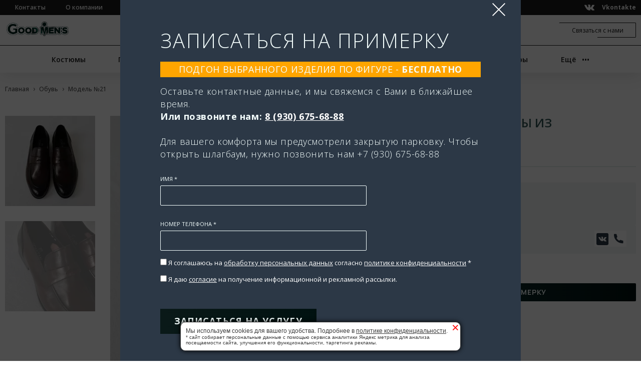

--- FILE ---
content_type: text/html; charset=UTF-8
request_url: https://good-mens.com/obuv/model-21
body_size: 31690
content:
<!DOCTYPE html>
<html>
<head>
    <!-- Google Tag Manager -->
    <script>(function(w,d,s,l,i){ w[l]=w[l]||[];w[l].push({ 'gtm.start':
    new Date().getTime(),event:'gtm.js'});var f=d.getElementsByTagName(s)[0],
    j=d.createElement(s),dl=l!='dataLayer'?'&l='+l:'';j.async=true;j.src=
    'https://www.googletagmanager.com/gtm.js?id='+i+dl;f.parentNode.insertBefore(j,f);
    })(window,document,'script','dataLayer','GTM-P2KR87L');</script>
    <!-- End Google Tag Manager -->
    
    <meta charset="utf-8">
    <base href="https://good-mens.com/">
	<meta name="viewport" content="width=device-width, initial-scale=1">
	<!--<link rel="canonical" href="https://good-mens.com/obuv/model-21" />-->
	
	<title>Бордовые мужские лоферы из натуральной кожи купить в Нижнем Новгороде</title>
    <meta name="description" content="Бордовые мужские лоферы из натуральной кожи в Нижнем Новгороде по лучшей цене! Магазин Good Men's.">
	<meta name="keywords" content="">
    
    <link rel="icon" type="image/png" href="/assets/favicon/favicon-96x96.png" sizes="96x96" />
    <link rel="icon" type="image/svg+xml" href="/assets/favicon/favicon.svg" />
    <link rel="shortcut icon" href="/assets/favicon/favicon.ico" />
    <link rel="apple-touch-icon" sizes="180x180" href="/assets/favicon/apple-touch-icon.png" />
    <link rel="manifest" href="/assets/favicon/site.webmanifest" />
    
    <link rel="preconnect" href="https://fonts.googleapis.com" crossorigin>
	<link rel="preconnect" href="https://fonts.gstatic.com" crossorigin>
	<link rel="stylesheet" href="https://fonts.googleapis.com/css2?family=Manrope:wght@200;300;400;500;600;700;800&family=Open+Sans:wght@300;400;500;600;700&display=swap">
	
	<link rel="stylesheet" href="/assets/css/swiper-bundle.min.css">
	<link rel="stylesheet" href="/assets/css/jquery.fancybox.min.css">
	<link rel="stylesheet" href="/assets/css/style.css?v=123025152951">

    <link rel="stylesheet" href="/assets/components/minishop2/css/web/default.css?v=8124027e82" type="text/css" />
<link rel="stylesheet" href="/assets/components/minishop2/css/web/lib/jquery.jgrowl.min.css" type="text/css" />
<script>miniShop2Config = {"close_all_message":"\u0437\u0430\u043a\u0440\u044b\u0442\u044c \u0432\u0441\u0435","cssUrl":"\/assets\/components\/minishop2\/css\/web\/","jsUrl":"\/assets\/components\/minishop2\/js\/web\/","actionUrl":"\/assets\/components\/minishop2\/action.php","ctx":"web","price_format":[2,"."," "],"price_format_no_zeros":true,"weight_format":[3,"."," "],"weight_format_no_zeros":true};</script>
<link rel="stylesheet" href="/assets/components/ajaxform/css/default.css" type="text/css" />
<script src="https://www.google.com/recaptcha/api.js?onload=ReCaptchaCallbackV3&render=6LfKuXsqAAAAAF6UsRC61OAHDPqkR-vx9f3vj2nz" async></script>
</head>
<body class="product_card redesign">
    
    <!-- Google Tag Manager (noscript) -->
    <noscript><iframe src="https://www.googletagmanager.com/ns.html?id=GTM-P2KR87L"
    height="0" width="0" style="display:none;visibility:hidden"></iframe></noscript>
    <!-- End Google Tag Manager (noscript) -->
    
    <div class="msfavorites"></div>
    
	<div class="mobsearch_wrap_bg"></div>
    <div class="menu_open_wrap_bg"></div>
	
	<header class='header_new'>
		<div class="top_header">
			<div class="container">
				<div class="top_header_content">
				    
				    <div class="top_header_content_mob">
				            				        <a href="tel:+79306756888">
                                <span>8 (930) 675-68-88</span>
    				        </a>
    				        				    
    				       
    				        <a href="contacts">
                                <span>г. Нижний Новгород, ул. Белинского, 102</span>
    				        </a>
    				    				    </div>
				    
					<div class="top_header_content_left">
					    <nav>
    						<ul class="top_menulist">
    						    <li><a href="contacts" title="Контакты" alt="Контакты" >Контакты</a></li><li><a href="about" title="О компании магазина GOOD MEN's" alt="О компании магазина GOOD MEN's" >О компании</a></li><li><a href="otzyivyi" title="Благодаря вам мы становимся лучше" alt="Благодаря вам мы становимся лучше" >Отзывы</a></li><li><a href="akczii" title="Акции" alt="Акции" >Акции</a></li>    						</ul>
						</nav>
					</div>
					
					<nav>
					<div class="top_header_content_right" itemscope itemtype="http://schema.org/Organization">
                                                
                                                    <a href="https://vk.com/good_menscom" class='top_header_content_right_social'>
                                <svg width="20" height="20" viewBox="0 0 20 20" fill="none" xmlns="http://www.w3.org/2000/svg">
                                <g clip-path="url(#clip0_438_1153)">
                                <path d="M19.894 14.5999C19.8698 14.5477 19.8472 14.5044 19.8262 14.4697C19.4792 13.8447 18.8161 13.0776 17.8373 12.1682L17.8166 12.1474L17.8063 12.1372L17.7958 12.1267H17.7853C17.341 11.7032 17.0597 11.4185 16.9419 11.2727C16.7264 10.995 16.6781 10.7139 16.7959 10.4291C16.8791 10.2139 17.1918 9.75944 17.7331 9.06511C18.0178 8.69714 18.2433 8.40222 18.4099 8.18003C19.6109 6.58327 20.1317 5.56291 19.9719 5.11857L19.9099 5.01473C19.8682 4.95221 19.7606 4.89503 19.5872 4.84287C19.4135 4.79082 19.1914 4.78222 18.9206 4.8169L15.9217 4.83762C15.8731 4.8204 15.8037 4.82201 15.7133 4.84287C15.6231 4.86373 15.5779 4.8742 15.5779 4.8742L15.5257 4.90028L15.4843 4.93161C15.4496 4.95232 15.4114 4.98876 15.3697 5.04084C15.3282 5.09274 15.2936 5.15365 15.2658 5.22306C14.9393 6.06306 14.5681 6.84404 14.1515 7.56598C13.8946 7.99647 13.6587 8.36954 13.4433 8.68543C13.2281 9.00121 13.0476 9.23387 12.9019 9.38301C12.756 9.53229 12.6244 9.65188 12.5061 9.74222C12.3881 9.8326 12.298 9.87079 12.2355 9.85682C12.173 9.84285 12.1141 9.82899 12.0583 9.81513C11.9612 9.75262 11.8831 9.6676 11.8242 9.56001C11.765 9.45241 11.7252 9.31699 11.7044 9.15385C11.6836 8.9906 11.6714 8.85018 11.6679 8.73212C11.6646 8.6142 11.6661 8.44741 11.6732 8.23223C11.6804 8.01693 11.6836 7.87126 11.6836 7.79488C11.6836 7.53104 11.6888 7.24469 11.6991 6.93577C11.7096 6.62685 11.7181 6.38208 11.7252 6.20176C11.7323 6.02126 11.7356 5.83029 11.7356 5.62896C11.7356 5.42763 11.7233 5.26974 11.6991 5.15515C11.6752 5.0407 11.6385 4.9296 11.5901 4.8219C11.5414 4.7143 11.4701 4.63107 11.3766 4.57199C11.2829 4.51298 11.1664 4.46615 11.0278 4.43135C10.6598 4.34808 10.1912 4.30304 9.62185 4.29604C8.33069 4.28218 7.50105 4.36555 7.13311 4.54606C6.98733 4.62232 6.85541 4.72652 6.73746 4.85833C6.61247 5.01112 6.59504 5.09449 6.68527 5.10821C7.10186 5.17061 7.39677 5.31989 7.57035 5.55591L7.6329 5.68097C7.68155 5.77121 7.73013 5.93095 7.77875 6.16C7.8273 6.38905 7.85863 6.64242 7.87241 6.91998C7.90706 7.42684 7.90706 7.86072 7.87241 8.22165C7.83765 8.58273 7.80483 8.86382 7.7735 9.06515C7.74217 9.26648 7.69534 9.42962 7.6329 9.55454C7.57035 9.67949 7.52873 9.75586 7.50787 9.78358C7.48704 9.8113 7.46968 9.82877 7.4559 9.83563C7.36566 9.87021 7.27182 9.88782 7.17469 9.88782C7.07742 9.88782 6.95947 9.83917 6.82065 9.74193C6.68188 9.6447 6.53785 9.51113 6.38856 9.34103C6.23928 9.17088 6.07092 8.93312 5.88342 8.6277C5.69606 8.32228 5.50166 7.96131 5.30033 7.54479L5.13376 7.24273C5.02963 7.0484 4.88739 6.76545 4.70689 6.39412C4.52628 6.02265 4.36664 5.66332 4.22786 5.31621C4.17238 5.17043 4.08904 5.05944 3.97799 4.98307L3.92587 4.95174C3.89122 4.92402 3.8356 4.89459 3.7593 4.86322C3.68289 4.83189 3.60316 4.80942 3.51978 4.7956L0.666572 4.81632C0.37501 4.81632 0.177184 4.88237 0.073018 5.01429L0.0313299 5.07669C0.0105041 5.11145 0 5.16696 0 5.24337C0 5.31975 0.0208258 5.41348 0.0625139 5.52447C0.47903 6.50339 0.931982 7.44748 1.42137 8.35689C1.91076 9.26629 2.33603 9.99884 2.69692 10.5539C3.05789 11.1093 3.42583 11.6335 3.80073 12.1263C4.17563 12.6192 4.42379 12.9351 4.54521 13.0739C4.66677 13.2129 4.76225 13.3169 4.83166 13.3863L5.09204 13.6361C5.25865 13.8028 5.5033 14.0024 5.82612 14.2349C6.14901 14.4675 6.50648 14.6966 6.89871 14.9224C7.291 15.1478 7.74738 15.3318 8.2681 15.4741C8.78875 15.6165 9.2955 15.6736 9.78842 15.6461H10.986C11.2288 15.6251 11.4128 15.5487 11.5379 15.4169L11.5793 15.3647C11.6072 15.3233 11.6333 15.2589 11.6573 15.1723C11.6817 15.0855 11.6938 14.9899 11.6938 14.8859C11.6867 14.5875 11.7094 14.3185 11.7614 14.079C11.8133 13.8396 11.8724 13.6591 11.9386 13.5376C12.0047 13.4161 12.0793 13.3136 12.1624 13.2305C12.2456 13.1473 12.3049 13.0968 12.3397 13.0795C12.3743 13.062 12.4019 13.0501 12.4227 13.043C12.5893 12.9875 12.7854 13.0413 13.0112 13.2046C13.2369 13.3677 13.4486 13.5691 13.6465 13.8085C13.8444 14.0482 14.0821 14.317 14.3597 14.6155C14.6376 14.914 14.8805 15.136 15.0886 15.282L15.2968 15.4069C15.4359 15.4903 15.6164 15.5667 15.8386 15.6361C16.0603 15.7054 16.2547 15.7228 16.4215 15.6881L19.0872 15.6465C19.3509 15.6465 19.556 15.6029 19.7015 15.5163C19.8474 15.4295 19.934 15.3339 19.9619 15.2299C19.9898 15.1258 19.9913 15.0077 19.9672 14.8757C19.9425 14.744 19.9182 14.6519 19.894 14.5999Z" fill="white"/>
                                </g>
                                <defs>
                                <clipPath id="clip0_438_1153">
                                <rect width="20" height="20" fill="white"/>
                                </clipPath>
                                </defs>
                                </svg>
                                <span>Vkontakte</span>
                            </a>
                        					</div>
					</nav>
				</div>
			</div>
		</div>
		<div class="main_header">
			<div class="container">
				<div class='main_header_content'>
                    <div class="mobmenu_trigger">
						<div class="mobmenu_trigger_line"></div>
						<div class="mobmenu_trigger_line"></div>
						<div class="mobmenu_trigger_line"></div>
					</div>
					<a href="/" class='logo'>
                        <img src="/assets/img/logo-new.jpg" alt="">
                    </a>
                    <div class="main_menu_number">
                                                    <a href="tel:+79306756888">8 (930) 675-68-88</a>
                                                <p>Ежедневно с 10:00-20:00</p>
                    </div>
                    
                    <form action="search" method="get" class="find_input_new">
                        <button type="submit">
                            <svg width="25" height="31" viewBox="0 0 31 31" fill="none" xmlns="http://www.w3.org/2000/svg">
                            <path d="M14.208 21.9583C18.4882 21.9583 21.958 18.4885 21.958 14.2083C21.958 9.92804 18.4882 6.45825 14.208 6.45825C9.9278 6.45825 6.45801 9.92804 6.45801 14.2083C6.45801 18.4885 9.9278 21.9583 14.208 21.9583Z" stroke="#191919" stroke-width="2"/>
                            <path d="M25 25L22 22" stroke="#191919" stroke-width="2" stroke-linecap="round"/>
                            </svg>
                        </button>

                        <input type="text" name="query" placeholder="">
                        <span is="type-async" id="type-text" class='find_input_new_typing'>...</span>
                    </form>
                    
                    <a href="akczii" class="akcii_header_link">
                        <svg width="28" height="28" viewBox="0 0 28 28" fill="none" xmlns="http://www.w3.org/2000/svg">
                        <path d="M18.0386 10.5443L9.41951 17.3417C9.24827 17.4833 9.19119 17.7665 9.36243 17.9365C9.44805 18.0498 9.56221 18.1064 9.70491 18.1064C9.79053 18.1064 9.90469 18.0781 9.96177 18.0214L18.5809 11.2241C18.7521 11.0824 18.8092 10.7992 18.6379 10.6293C18.4952 10.431 18.2384 10.4027 18.0386 10.5443Z" fill="#191919" stroke="#191919" stroke-width="0.3125"/>
                        <path d="M11.7307 13.5752C11.8449 13.5752 11.959 13.5752 12.0732 13.5469C13.2433 13.3769 14.071 12.2724 13.8712 11.0828C13.7856 10.5164 13.4716 10.0066 13.015 9.6667C12.5584 9.32683 11.9876 9.18521 11.4168 9.27018C10.846 9.35515 10.3322 9.66669 9.98975 10.1199C9.64727 10.573 9.50457 11.1395 9.59019 11.7059C9.76143 12.8105 10.7033 13.5752 11.7307 13.5752ZM11.5309 10.1482C11.588 10.1482 11.6736 10.1199 11.7307 10.1199C12.3586 10.1199 12.9294 10.573 13.015 11.2244C13.1292 11.9325 12.644 12.5839 11.9305 12.6972C11.217 12.8105 10.5606 12.329 10.4464 11.6209C10.3322 10.9129 10.846 10.2615 11.5309 10.1482Z" fill="#191919" stroke="#191919" stroke-width="0.3125"/>
                        <path d="M16.2977 14.991C15.099 14.991 14.1287 15.9539 14.1287 17.1435C14.1287 18.333 15.099 19.296 16.2977 19.296C17.4964 19.296 18.4668 18.333 18.4668 17.1435C18.4382 15.9539 17.4678 14.991 16.2977 14.991ZM16.2977 18.418C15.5842 18.418 14.9849 17.8232 14.9849 17.1151C14.9849 16.4071 15.5842 15.8123 16.2977 15.8123C17.0112 15.8123 17.6105 16.4071 17.6105 17.1151C17.582 17.8515 17.0112 18.418 16.2977 18.418Z" fill="#191919" stroke="#191919" stroke-width="0.3125"/>
                        <path d="M26.9715 14C26.9715 13.9717 27 13.915 27 13.8867C27 12.6688 25.7157 12.0458 24.6026 11.5076C23.8035 11.1111 22.9473 10.6863 22.719 10.1765C22.4907 9.63834 22.8046 8.76035 23.1186 7.939C23.5467 6.77778 23.9748 5.58824 23.1756 4.79521C22.3765 4.00218 21.2349 4.2854 20.0933 4.54031C19.2942 4.71024 18.4665 4.9085 17.9243 4.68192C17.382 4.45534 16.9254 3.74728 16.4973 3.06754C15.8694 2.10458 15.1844 1 13.9857 1C12.787 1 12.1021 2.10458 11.5027 3.09586C11.0746 3.80392 10.6465 4.51198 10.1043 4.73856C9.56202 4.96514 8.70582 4.76688 7.9067 4.56863C6.76509 4.2854 5.59495 4.00218 4.82437 4.76688C4.02525 5.55991 4.42481 6.74946 4.79583 7.91068C5.08123 8.76035 5.33809 9.61002 5.10977 10.1765C4.88145 10.7146 4.08233 11.1111 3.31175 11.5076C2.22722 12.0741 1 12.6972 1 13.8867C1 13.915 1 13.9717 1.02854 14C1.02854 14.0283 1 14.085 1 14.1133C1 15.3028 2.22722 15.9542 3.31175 16.4924C4.08233 16.8889 4.88145 17.2854 5.10977 17.8235C5.33809 18.3617 5.05269 19.2397 4.79583 20.0893C4.42481 21.2505 4.02525 22.4401 4.82437 23.2331C5.62349 24.0261 6.79363 23.7146 7.9067 23.4314C8.70582 23.2331 9.56202 23.0349 10.1043 23.2614C10.6465 23.488 11.0746 24.1961 11.5027 24.9041C12.1021 25.8954 12.787 27 13.9857 27C15.1844 27 15.8979 25.8954 16.4973 24.9325C16.9254 24.2527 17.382 23.5447 17.9243 23.3181C18.4951 23.0915 19.2942 23.2614 20.0933 23.4597C21.2064 23.7146 22.3765 23.9978 23.1756 23.2048C23.9748 22.4118 23.5467 21.2222 23.1186 20.061C22.8046 19.2113 22.4907 18.3617 22.719 17.8235C22.9473 17.2854 23.775 16.8889 24.6026 16.4924C25.7157 15.9259 27 15.3028 27 14.1133C27 14.0566 26.9715 14.0283 26.9715 14ZM24.2031 15.7277C23.2612 16.2092 22.2623 16.6906 21.9199 17.512C21.5488 18.3617 21.9484 19.3813 22.2909 20.3725C22.6334 21.3072 22.9759 22.2135 22.5478 22.61C22.0911 23.0632 21.2064 22.8649 20.2645 22.6383C19.3227 22.4118 18.3809 22.2135 17.5532 22.5534C16.7541 22.8932 16.2404 23.6863 15.7552 24.4793C15.213 25.329 14.6992 26.1503 13.9572 26.1503C13.2437 26.1503 12.73 25.329 12.1877 24.451C11.7025 23.6296 11.1888 22.8083 10.3897 22.4684C9.56202 22.1285 8.59166 22.3551 7.64984 22.61C6.70801 22.8366 5.82327 23.0632 5.36663 22.6383C4.93853 22.2135 5.22393 21.3072 5.53787 20.3725C5.85181 19.3813 6.19429 18.3617 5.82327 17.5403C5.48079 16.719 4.53897 16.2375 3.62569 15.7843C2.68386 15.3028 1.79912 14.8497 1.79912 14.1416C1.79912 14.1133 1.79912 14.0566 1.77058 14.0283C1.77058 14 1.79912 13.9434 1.79912 13.915C1.79912 13.2353 2.68386 12.7821 3.62569 12.2723C4.53897 11.8192 5.48079 11.3377 5.82327 10.5163C6.16575 9.66667 5.85181 8.64706 5.53787 7.6841C5.22393 6.72113 4.93853 5.81482 5.36663 5.4183C5.82327 4.96514 6.70801 5.19172 7.64984 5.44662C8.59166 5.6732 9.56202 5.9281 10.3897 5.58824C11.1888 5.24837 11.7025 4.42702 12.1877 3.60566C12.73 2.72767 13.2151 1.90632 13.9572 1.90632C14.6992 1.90632 15.213 2.72767 15.7552 3.57734C16.2689 4.37037 16.7827 5.1634 17.5532 5.50327C18.3809 5.84314 19.3227 5.61656 20.2645 5.4183C21.2064 5.19172 22.0911 4.99346 22.5478 5.44662C22.9759 5.84314 22.6334 6.74946 22.2909 7.6841C21.9199 8.67538 21.5488 9.69499 21.9199 10.5447C22.2623 11.366 23.2612 11.8475 24.2031 12.329C25.202 12.8105 26.1153 13.2919 26.1153 13.9717C26.1153 14 26.1153 14.0566 26.1438 14.085C26.1438 14.1133 26.1153 14.1699 26.1153 14.1983C26.1438 14.7647 25.202 15.2462 24.2031 15.7277Z" fill="#191919" stroke="#191919" stroke-width="0.3125"/>
                        </svg>
                        Акции
                    </a>
                    
                    <nav>
                        <div class="btnsmenu_wrap">
    
                            <div class="lk_btn search_mobtn" >
                                <svg width="31" height="31" viewBox="0 0 31 31" fill="none" xmlns="http://www.w3.org/2000/svg">
                                <path d="M14.208 21.9583C18.4882 21.9583 21.958 18.4885 21.958 14.2083C21.958 9.92804 18.4882 6.45825 14.208 6.45825C9.9278 6.45825 6.45801 9.92804 6.45801 14.2083C6.45801 18.4885 9.9278 21.9583 14.208 21.9583Z" stroke="#191919" stroke-width="2"></path>
                                <path d="M25 25L22 22" stroke="#191919" stroke-width="2" stroke-linecap="round"></path>
                                </svg>
        					</div>
        					
                            <div id="3451" class="btn_header popup_link title_btn" 
        					    data-form="popup_primerka_form" 
        					    data-click="" 
        					    data-submit="sent_form_header" 
        					    data-close="" 
        					    data-closebg="">
        					    
        						<svg width="28" height="28" viewBox="0 0 28 28" fill="none" xmlns="http://www.w3.org/2000/svg">
                                    <path d="M20.9975 22C12.4659 22.0121 5.99088 15.4595 6.00001 7.00251C6.00001 6.45023 6.44773 6 7.00001 6H9.63937C10.1349 6 10.5559 6.36413 10.6287 6.85433C10.8031 8.0292 11.1452 9.17297 11.6445 10.2507L11.7472 10.4725C11.8901 10.7809 11.7933 11.1473 11.5167 11.3449C10.6993 11.9286 10.3869 13.1036 11.0237 14.0204C11.8228 15.1708 12.8301 16.1779 13.9803 16.9766C14.897 17.6132 16.0718 17.3009 16.6555 16.4836C16.8532 16.2069 17.2198 16.11 17.5284 16.2529L17.7492 16.3552C18.827 16.8545 19.9708 17.1966 21.1458 17.371C21.636 17.4437 22 17.8647 22 18.3603V21C22 21.5523 21.5512 22 20.9989 22L20.9975 22Z" fill="#191919"/>
                                    <rect x="0.5" y="0.5" width="27" height="27" rx="1.5" stroke="#191919"/>
                                </svg>
        						<span>Связаться с нами</span>
        					</div>
                        </div>
					</nav>
				</div>
			</div>
			
			<div class="main_header_content_bottom">
				<div class="container">
				    <nav>
    				    <ul class="main_header_content_bottom_menu">
    				        
    				            				                    				            <li class="mainmenu_dropitems" data-menudrop="drop_Костюмы"><a title="Костюмы" >Костюмы</a></li>
        				            				            				                    				            <li class="mainmenu_dropitems" data-menudrop="drop_Пиджаки"><a title="Пиджаки" >Пиджаки</a></li>
        				            				            				                    				            <li><a title="Бадлоны мужские" href="badlonyi">Бадлоны </a></li>
        				            				            				                    				            <li><a title="Рубашки мужские" href="rubashki">Рубашки</a></li>
        				            				            				                    				            <li class="mainmenu_dropitems" data-menudrop="drop_Брюки"><a title="Брюки" >Брюки</a></li>
        				            				            				                    				            <li><a title="Мужские пальто" href="palto">Пальто</a></li>
        				            				            				                    				            <li class="mainmenu_dropitems" data-menudrop="drop_Обувь"><a title="Обувь" >Обувь</a></li>
        				            				            				                    				            <li class="mainmenu_dropitems" data-menudrop="drop_Аксессуары"><a title="Аксессуары" >Аксессуары</a></li>
        				            				            				                    				            <li class="mainmenu_dropitems" data-menudrop="drop_Ещё&nbsp;&nbsp;&nbsp;&#8226;&#8226;&#8226;"><a title="Ещё&nbsp;&nbsp;&nbsp;&#8226;&#8226;&#8226;" >Ещё&nbsp;&nbsp;&nbsp;&#8226;&#8226;&#8226;</a></li>
        				            				            				        
    				    </ul>
				    </nav>
				</div>
			</div>
			
			<div class="container" style='position:relative'>
			    
			    		            
		            			            <div class="menu_open_wrap drop_Костюмы">
                		    <div class="menu_open_wrap_content">
                		        <nav>
                        		    <ul class="menu_open_maincategory">
                        		        
                        		                                    		        <li class="menu_open_maincategory_item">
                            		            <a title="Костюмы " class="menu_open_maincategory_item_a" >Костюмы </a>
                            		            
                            		                                                                <ul class="menu_open_maincategory_in_items">
                                                        
                                                                                                		            <li><a title="Мужские костюмы-двойка" href="kostyumyi/kostyumyi-dvojka">Костюмы-двойки</a></li>
                                        		                                                		            <li><a title="Мужские костюмы-тройка" href="kostyumyi/kostyumyi-trojka">Костюмы-тройки </a></li>
                                        		                                                		            <li><a title="Мужские смокинги" href="kostyumyi/smokingi">Смокинги </a></li>
                                        		                                                		            <li><a title="Мужские костюмы на свадьбу" href="kostyumyi/svadebnyie-kostyumyi">Свадебные </a></li>
                                        		                                                		            <li><a title="Классические мужские костюмы" href="kostyumyi/kostyumyi-klassicheskie">Классические </a></li>
                                        		                                                		            <li><a title="Повседневные мужские костюмы" href="kostyumyi/kostyumyi-povsednevnyie">Повседневные </a></li>
                                        		                                                		            <li><a title="Мужские костюмы на выпускной" href="kostyumyi/kostyumyi-na-vyipusknoj">На выпускной </a></li>
                                        		                                                		            <li><a title="Мужские деловые костюмы" href="kostyumyi/delovyie-kostyumyi">Деловые </a></li>
                                        		                                                		            <li><a title="Черные деловые мужские костюмы" href="kostyumyi/chernyie-delovyie-kostyumyi">Черные деловые </a></li>
                                        		                                                		            <li><a title="Мужские костюмы в клетку" href="kostyumyi/kostyumyi-v-kletku">В клетку </a></li>
                                        		                                                		            <li><a title="Мужские костюмы" href="kostyumyi">Все модели </a></li>
                                        		                                                		        
                                        		    </ul>
                                        		                            		        </li>
                        		                                    		        <li class="menu_open_maincategory_item">
                            		            <a title="Костюмы по цветам " class="menu_open_maincategory_item_a" >Костюмы по цветам </a>
                            		            
                            		                                                                <ul class="menu_open_maincategory_in_items">
                                                        
                                                                                                		            <li><a title="Синие мужские костюмы" href="kostyumyi/sinie-kostyumyi">Синие </a></li>
                                        		                                                		            <li><a title="Розовые мужские костюмы" href="kostyumyi/rozovyie">Розовые </a></li>
                                        		                                                		            <li><a title="Баклажановые мужские костюмы" href="kostyumyi/baklazhanovyie">Баклажановые </a></li>
                                        		                                                		            <li><a title="Бежево-серые мужские костюмы" href="kostyumyi/bezhevo-seryie">Бежево-серые</a></li>
                                        		                                                		            <li><a title="Бежевые мужские костюмы" href="kostyumyi/bezhevyie">Бежевые </a></li>
                                        		                                                		            <li><a title="Белые мужские костюмы" href="kostyumyi/belyie">Белые </a></li>
                                        		                                                		            <li><a title="Бордовые мужские костюмы" href="kostyumyi/bordovyie">Бордовые </a></li>
                                        		                                                		            <li><a title="Голубые мужские костюмы" href="kostyumyi/golubyie">Голубые </a></li>
                                        		                                                		            <li><a title="Горчичные мужские костюмы" href="kostyumyi/gorchichnyie">Горчичные </a></li>
                                        		                                                		            <li><a title="Графитовые мужские костюмы" href="kostyumyi/grafitovyie">Графитовые </a></li>
                                        		                                                		            <li><a title="Желтые мужские костюмы" href="kostyumyi/zheltyie">Желтые </a></li>
                                        		                                                		            <li><a title="Жемчужные мужские костюмы" href="kostyumyi/zhemchuzhnyie">Жемчужные </a></li>
                                        		                                                		            <li><a title="Зеленые мужские костюмы" href="kostyumyi/zelenyie">Зеленые </a></li>
                                        		                                                		            <li><a title="Изумрудные мужские костюмы" href="kostyumyi/izumrudnyie">Изумрудные</a></li>
                                        		                                                		            <li><a title="Кирпичные мужские костюмы" href="kostyumyi/kirpichnyie">Кирпичные </a></li>
                                        		                                                		            <li><a title="Коричнево-розовые мужские костюмы" href="kostyumyi/korichnevo-rozovyie">Коричнево-розовые </a></li>
                                        		                                                		            <li><a title="Коричневые мужские костюмы" href="kostyumyi/korichnevyie">Коричневые </a></li>
                                        		                                                		            <li><a title="Красные мужские костюмы" href="kostyumyi/krasnyie">Красные </a></li>
                                        		                                                		            <li><a title="Оранжевые мужские костюмы" href="kostyumyi/oranzhevyie">Оранжевые </a></li>
                                        		                                                		            <li><a title="Персиковые мужские костюмы" href="kostyumyi/persikovyie">Персиковые </a></li>
                                        		                                                		            <li><a title="Пыльно-розовые мужские костюмы" href="kostyumyi/pyilno-rozovyie">Пыльно-розовые</a></li>
                                        		                                                		            <li><a title="Светло-зеленые мужские костюмы" href="kostyumyi/svetlo-zelenyie">Светло-зеленые</a></li>
                                        		                                                		            <li><a title="Светло-коричневые мужские костюмы" href="kostyumyi/svetlo-korichnevyie">Светло-коричневые </a></li>
                                        		                                                		            <li><a title="Светло-серые мужские костюмы" href="kostyumyi/svetlo-seryie">Светло-серые</a></li>
                                        		                                                		            <li><a title="Серо-голубые мужские костюмы" href="kostyumyi/sero-golubyie">Серо-голубые</a></li>
                                        		                                                		            <li><a title="Серо-зелёные мужские костюмы" href="kostyumyi/sero-zelyonyie">Серо-зеленый</a></li>
                                        		                                                		            <li><a title="Серые мужские костюмы" href="kostyumyi/seryie">Серые </a></li>
                                        		                                                		            <li><a title="Сине-серые мужские костюмы" href="kostyumyi/sine-seryie">Сине-серые</a></li>
                                        		                                                		            <li><a title="Сине-фиолетовые мужские костюмы" href="kostyumyi/sine-fioletovyie">Сине-фиолетовые </a></li>
                                        		                                                		            <li><a title="Сиреневые мужские костюмы" href="kostyumyi/sirenevyie">Сиреневые </a></li>
                                        		                                                		            <li><a title="Темно-коричневые мужские костюмы" href="kostyumyi/temno-korichnevyie">Темно-коричневые </a></li>
                                        		                                                		            <li><a title="Темно-серые мужские костюмы" href="kostyumyi/temno-seryie">Темно-серые</a></li>
                                        		                                                		            <li><a title="Темно-синие мужские костюмы" href="kostyumyi/temno-sinie">Темно-синие</a></li>
                                        		                                                		            <li><a title="Темно-фиолетовые мужские костюмы" href="kostyumyi/temno-fioletovyie">Темно-фиолетовые </a></li>
                                        		                                                		            <li><a title="Темно-зеленые мужские костюмы" href="kostyumyi/temno-zelenyie-kostyumyi">Темно-зеленые</a></li>
                                        		                                                		            <li><a title="Фиолетовые мужские костюмы" href="kostyumyi/fioletovyie">Фиолетовые</a></li>
                                        		                                                		            <li><a title="Цвета хаки мужские костюмы" href="kostyumyi/xaki">Хаки</a></li>
                                        		                                                		            <li><a title="Чёрные мужские костюмы" href="kostyumyi/chyornyie">Черные</a></li>
                                        		                                                		            <li><a title="Шоколадные мужские костюмы" href="kostyumyi/shokoladnyie">Шоколадные </a></li>
                                        		                                                		        
                                        		    </ul>
                                        		                            		        </li>
                        		                                		    </ul>
                    		    </nav>
          		            </div>   
                		    
                		    <div class="menu_open_wrap_contacts_links">
                                <div class='menu_open_wrap_contacts_links_numbers'>
                                                            		        <a href="tel:+79306756888">
                                            <svg width="23" height="24" viewBox="0 0 23 24" fill="none" xmlns="http://www.w3.org/2000/svg">
                                            <path d="M21.5589 23.0995C9.29468 23.117 -0.0131066 13.6976 1.38538e-05 1.54066C1.38538e-05 0.746747 0.643605 0.0995483 1.43751 0.0995483H5.2316C5.94397 0.0995483 6.54915 0.622984 6.65377 1.32765C6.90447 3.01652 7.39619 4.6607 8.11394 6.20994L8.26166 6.52878C8.46707 6.9721 8.32784 7.49886 7.93023 7.78279C6.75523 8.62189 6.3062 10.3109 7.22156 11.6288C8.37024 13.2826 9.8182 14.7303 11.4716 15.8784C12.7895 16.7935 14.4782 16.3446 15.3173 15.1698C15.6014 14.772 16.1285 14.6327 16.5721 14.8382L16.8895 14.9852C18.4388 15.7029 20.083 16.1946 21.7722 16.4453C22.4767 16.5499 23 17.155 23 17.8674V21.662C23 22.4559 22.3548 23.0995 21.561 23.0995H21.5589Z" fill="#003030"/>
                                            </svg>
                        		            <span>8 (930) 675-68-88</span>
                        		        </a>
                        		                        		        
                    		                                        </div>
                                
                                                                    <a href="contacts">
                                        <svg width="18" height="24" viewBox="0 0 18 24" fill="none" xmlns="http://www.w3.org/2000/svg">
                                        <path d="M8.99998 23.0995C7.37604 21.7231 5.8708 20.2142 4.49999 18.5886C2.44285 16.1473 1.13694e-06 12.5115 1.13694e-06 9.04687C-0.00182286 5.42837 2.19118 2.16542 5.55564 0.780602C8.92013 -0.60421 12.7929 0.162086 15.3668 2.7219C17.0593 4.39622 18.0075 6.67375 18 9.04687C18 12.5115 15.5571 16.1473 13.5 18.5886C12.1292 20.2142 10.6239 21.7231 8.99998 23.0995ZM8.99998 5.21432C7.62195 5.21432 6.34862 5.9448 5.6596 7.13059C4.97059 8.31639 4.97059 9.77733 5.6596 10.9631C6.34862 12.1489 7.62195 12.8794 8.99998 12.8794C11.1302 12.8794 12.8571 11.1635 12.8571 9.04687C12.8571 6.93021 11.1302 5.21432 8.99998 5.21432Z" fill="#003030"/>
                                        </svg>
                                        <span>г. Нижний Новгород, ул. Белинского, 102</span>
                                    </a>
                                                		    </div>
                		    <div class="menu_open_wrap_close">
                                <svg width="24" height="25" viewBox="0 0 24 25" fill="none" xmlns="http://www.w3.org/2000/svg">
                                <path d="M17.59 5.09955L12 10.6895L6.41 5.09955L5 6.50955L10.59 12.0995L5 17.6895L6.41 19.0995L12 13.5095L17.59 19.0995L19 17.6895L13.41 12.0995L19 6.50955L17.59 5.09955Z" fill="#2D4A3D"/>
                                </svg>
                		        <span>Закрыть</span>
                		    </div>
                		</div>
			        			        
		        		            
		            			            <div class="menu_open_wrap drop_Пиджаки">
                		    <div class="menu_open_wrap_content">
                		        <nav>
                        		    <ul class="menu_open_maincategory">
                        		        
                        		                                    		        <li class="menu_open_maincategory_item">
                            		            <a title="Пиджаки" class="menu_open_maincategory_item_a" >Пиджаки</a>
                            		            
                            		                                                                <ul class="menu_open_maincategory_in_items">
                                                        
                                                                                                		            <li><a title="Мужские пиджаки под джинсы" href="pidzhaki/pidzhaki-pod-dzhinsyi">Под джинсы</a></li>
                                        		                                                		            <li><a title="Мужские пиджаки в клетку" href="pidzhaki/v-kletku">В клетку</a></li>
                                        		                                                		            <li><a title="Мужские синие пиджаки" href="pidzhaki/sinie-pidzhaki">Синие</a></li>
                                        		                                                		            <li><a title="Мужские однобортные пиджаки" href="pidzhaki/odnobortnyie">Однобортные</a></li>
                                        		                                                		            <li><a title="Мужские пиджаки" href="pidzhaki">Все модели</a></li>
                                        		                                                		        
                                        		    </ul>
                                        		                            		        </li>
                        		                                		    </ul>
                    		    </nav>
          		            </div>   
                		    
                		    <div class="menu_open_wrap_contacts_links">
                                <div class='menu_open_wrap_contacts_links_numbers'>
                                                            		        <a href="tel:+79306756888">
                                            <svg width="23" height="24" viewBox="0 0 23 24" fill="none" xmlns="http://www.w3.org/2000/svg">
                                            <path d="M21.5589 23.0995C9.29468 23.117 -0.0131066 13.6976 1.38538e-05 1.54066C1.38538e-05 0.746747 0.643605 0.0995483 1.43751 0.0995483H5.2316C5.94397 0.0995483 6.54915 0.622984 6.65377 1.32765C6.90447 3.01652 7.39619 4.6607 8.11394 6.20994L8.26166 6.52878C8.46707 6.9721 8.32784 7.49886 7.93023 7.78279C6.75523 8.62189 6.3062 10.3109 7.22156 11.6288C8.37024 13.2826 9.8182 14.7303 11.4716 15.8784C12.7895 16.7935 14.4782 16.3446 15.3173 15.1698C15.6014 14.772 16.1285 14.6327 16.5721 14.8382L16.8895 14.9852C18.4388 15.7029 20.083 16.1946 21.7722 16.4453C22.4767 16.5499 23 17.155 23 17.8674V21.662C23 22.4559 22.3548 23.0995 21.561 23.0995H21.5589Z" fill="#003030"/>
                                            </svg>
                        		            <span>8 (930) 675-68-88</span>
                        		        </a>
                        		                        		        
                    		                                        </div>
                                
                                                                    <a href="contacts">
                                        <svg width="18" height="24" viewBox="0 0 18 24" fill="none" xmlns="http://www.w3.org/2000/svg">
                                        <path d="M8.99998 23.0995C7.37604 21.7231 5.8708 20.2142 4.49999 18.5886C2.44285 16.1473 1.13694e-06 12.5115 1.13694e-06 9.04687C-0.00182286 5.42837 2.19118 2.16542 5.55564 0.780602C8.92013 -0.60421 12.7929 0.162086 15.3668 2.7219C17.0593 4.39622 18.0075 6.67375 18 9.04687C18 12.5115 15.5571 16.1473 13.5 18.5886C12.1292 20.2142 10.6239 21.7231 8.99998 23.0995ZM8.99998 5.21432C7.62195 5.21432 6.34862 5.9448 5.6596 7.13059C4.97059 8.31639 4.97059 9.77733 5.6596 10.9631C6.34862 12.1489 7.62195 12.8794 8.99998 12.8794C11.1302 12.8794 12.8571 11.1635 12.8571 9.04687C12.8571 6.93021 11.1302 5.21432 8.99998 5.21432Z" fill="#003030"/>
                                        </svg>
                                        <span>г. Нижний Новгород, ул. Белинского, 102</span>
                                    </a>
                                                		    </div>
                		    <div class="menu_open_wrap_close">
                                <svg width="24" height="25" viewBox="0 0 24 25" fill="none" xmlns="http://www.w3.org/2000/svg">
                                <path d="M17.59 5.09955L12 10.6895L6.41 5.09955L5 6.50955L10.59 12.0995L5 17.6895L6.41 19.0995L12 13.5095L17.59 19.0995L19 17.6895L13.41 12.0995L19 6.50955L17.59 5.09955Z" fill="#2D4A3D"/>
                                </svg>
                		        <span>Закрыть</span>
                		    </div>
                		</div>
			        			        
		        		            
		            			        
		        		            
		            			        
		        		            
		            			            <div class="menu_open_wrap drop_Брюки">
                		    <div class="menu_open_wrap_content">
                		        <nav>
                        		    <ul class="menu_open_maincategory">
                        		        
                        		                                    		        <li class="menu_open_maincategory_item">
                            		            <a title="Брюки " class="menu_open_maincategory_item_a" >Брюки </a>
                            		            
                            		                                                                <ul class="menu_open_maincategory_in_items">
                                                        
                                                                                                		            <li><a title="Брюки гурка мужские" href="bryuki/bryuki-gurka">Гурка </a></li>
                                        		                                                		            <li><a title="Синие мужские брюки" href="bryuki/sinie-bryuki">Синие </a></li>
                                        		                                                		            <li><a title="Мужские зауженные брюки" href="bryuki/zauzhennyie">Зауженные</a></li>
                                        		                                                		            <li><a title="Мужские брюки" href="bryuki">Все модели</a></li>
                                        		                                                		        
                                        		    </ul>
                                        		                            		        </li>
                        		                                		    </ul>
                    		    </nav>
          		            </div>   
                		    
                		    <div class="menu_open_wrap_contacts_links">
                                <div class='menu_open_wrap_contacts_links_numbers'>
                                                            		        <a href="tel:+79306756888">
                                            <svg width="23" height="24" viewBox="0 0 23 24" fill="none" xmlns="http://www.w3.org/2000/svg">
                                            <path d="M21.5589 23.0995C9.29468 23.117 -0.0131066 13.6976 1.38538e-05 1.54066C1.38538e-05 0.746747 0.643605 0.0995483 1.43751 0.0995483H5.2316C5.94397 0.0995483 6.54915 0.622984 6.65377 1.32765C6.90447 3.01652 7.39619 4.6607 8.11394 6.20994L8.26166 6.52878C8.46707 6.9721 8.32784 7.49886 7.93023 7.78279C6.75523 8.62189 6.3062 10.3109 7.22156 11.6288C8.37024 13.2826 9.8182 14.7303 11.4716 15.8784C12.7895 16.7935 14.4782 16.3446 15.3173 15.1698C15.6014 14.772 16.1285 14.6327 16.5721 14.8382L16.8895 14.9852C18.4388 15.7029 20.083 16.1946 21.7722 16.4453C22.4767 16.5499 23 17.155 23 17.8674V21.662C23 22.4559 22.3548 23.0995 21.561 23.0995H21.5589Z" fill="#003030"/>
                                            </svg>
                        		            <span>8 (930) 675-68-88</span>
                        		        </a>
                        		                        		        
                    		                                        </div>
                                
                                                                    <a href="contacts">
                                        <svg width="18" height="24" viewBox="0 0 18 24" fill="none" xmlns="http://www.w3.org/2000/svg">
                                        <path d="M8.99998 23.0995C7.37604 21.7231 5.8708 20.2142 4.49999 18.5886C2.44285 16.1473 1.13694e-06 12.5115 1.13694e-06 9.04687C-0.00182286 5.42837 2.19118 2.16542 5.55564 0.780602C8.92013 -0.60421 12.7929 0.162086 15.3668 2.7219C17.0593 4.39622 18.0075 6.67375 18 9.04687C18 12.5115 15.5571 16.1473 13.5 18.5886C12.1292 20.2142 10.6239 21.7231 8.99998 23.0995ZM8.99998 5.21432C7.62195 5.21432 6.34862 5.9448 5.6596 7.13059C4.97059 8.31639 4.97059 9.77733 5.6596 10.9631C6.34862 12.1489 7.62195 12.8794 8.99998 12.8794C11.1302 12.8794 12.8571 11.1635 12.8571 9.04687C12.8571 6.93021 11.1302 5.21432 8.99998 5.21432Z" fill="#003030"/>
                                        </svg>
                                        <span>г. Нижний Новгород, ул. Белинского, 102</span>
                                    </a>
                                                		    </div>
                		    <div class="menu_open_wrap_close">
                                <svg width="24" height="25" viewBox="0 0 24 25" fill="none" xmlns="http://www.w3.org/2000/svg">
                                <path d="M17.59 5.09955L12 10.6895L6.41 5.09955L5 6.50955L10.59 12.0995L5 17.6895L6.41 19.0995L12 13.5095L17.59 19.0995L19 17.6895L13.41 12.0995L19 6.50955L17.59 5.09955Z" fill="#2D4A3D"/>
                                </svg>
                		        <span>Закрыть</span>
                		    </div>
                		</div>
			        			        
		        		            
		            			        
		        		            
		            			            <div class="menu_open_wrap drop_Обувь">
                		    <div class="menu_open_wrap_content">
                		        <nav>
                        		    <ul class="menu_open_maincategory">
                        		        
                        		                                    		        <li class="menu_open_maincategory_item">
                            		            <a title="Обувь" class="menu_open_maincategory_item_a" >Обувь</a>
                            		            
                            		                                                                <ul class="menu_open_maincategory_in_items">
                                                        
                                                                                                		            <li><a title="Мужские броги" href="obuv/brogi">Броги</a></li>
                                        		                                                		            <li><a title="Мужские лоферы" href="obuv/loferyi">Лоферы</a></li>
                                        		                                                		            <li><a title="Мужские дерби" href="obuv/derbi">Дерби</a></li>
                                        		                                                		            <li><a title="Мужские оксфорды" href="obuv/oksfordyi">Оксфорды </a></li>
                                        		                                                		            <li><a title="Кеды" href="obuv/kedyi">Кеды</a></li>
                                        		                                                		            <li><a title="Замшевая обувь" href="obuv/zamshevyie">Замшевые</a></li>
                                        		                                                		            <li><a title="Мужские кожаные ботинки" href="obuv/kozhanyie">Кожаные </a></li>
                                        		                                                		            <li><a title="Все модели" href="obuv">Все модели</a></li>
                                        		                                                		        
                                        		    </ul>
                                        		                            		        </li>
                        		                                		    </ul>
                    		    </nav>
          		            </div>   
                		    
                		    <div class="menu_open_wrap_contacts_links">
                                <div class='menu_open_wrap_contacts_links_numbers'>
                                                            		        <a href="tel:+79306756888">
                                            <svg width="23" height="24" viewBox="0 0 23 24" fill="none" xmlns="http://www.w3.org/2000/svg">
                                            <path d="M21.5589 23.0995C9.29468 23.117 -0.0131066 13.6976 1.38538e-05 1.54066C1.38538e-05 0.746747 0.643605 0.0995483 1.43751 0.0995483H5.2316C5.94397 0.0995483 6.54915 0.622984 6.65377 1.32765C6.90447 3.01652 7.39619 4.6607 8.11394 6.20994L8.26166 6.52878C8.46707 6.9721 8.32784 7.49886 7.93023 7.78279C6.75523 8.62189 6.3062 10.3109 7.22156 11.6288C8.37024 13.2826 9.8182 14.7303 11.4716 15.8784C12.7895 16.7935 14.4782 16.3446 15.3173 15.1698C15.6014 14.772 16.1285 14.6327 16.5721 14.8382L16.8895 14.9852C18.4388 15.7029 20.083 16.1946 21.7722 16.4453C22.4767 16.5499 23 17.155 23 17.8674V21.662C23 22.4559 22.3548 23.0995 21.561 23.0995H21.5589Z" fill="#003030"/>
                                            </svg>
                        		            <span>8 (930) 675-68-88</span>
                        		        </a>
                        		                        		        
                    		                                        </div>
                                
                                                                    <a href="contacts">
                                        <svg width="18" height="24" viewBox="0 0 18 24" fill="none" xmlns="http://www.w3.org/2000/svg">
                                        <path d="M8.99998 23.0995C7.37604 21.7231 5.8708 20.2142 4.49999 18.5886C2.44285 16.1473 1.13694e-06 12.5115 1.13694e-06 9.04687C-0.00182286 5.42837 2.19118 2.16542 5.55564 0.780602C8.92013 -0.60421 12.7929 0.162086 15.3668 2.7219C17.0593 4.39622 18.0075 6.67375 18 9.04687C18 12.5115 15.5571 16.1473 13.5 18.5886C12.1292 20.2142 10.6239 21.7231 8.99998 23.0995ZM8.99998 5.21432C7.62195 5.21432 6.34862 5.9448 5.6596 7.13059C4.97059 8.31639 4.97059 9.77733 5.6596 10.9631C6.34862 12.1489 7.62195 12.8794 8.99998 12.8794C11.1302 12.8794 12.8571 11.1635 12.8571 9.04687C12.8571 6.93021 11.1302 5.21432 8.99998 5.21432Z" fill="#003030"/>
                                        </svg>
                                        <span>г. Нижний Новгород, ул. Белинского, 102</span>
                                    </a>
                                                		    </div>
                		    <div class="menu_open_wrap_close">
                                <svg width="24" height="25" viewBox="0 0 24 25" fill="none" xmlns="http://www.w3.org/2000/svg">
                                <path d="M17.59 5.09955L12 10.6895L6.41 5.09955L5 6.50955L10.59 12.0995L5 17.6895L6.41 19.0995L12 13.5095L17.59 19.0995L19 17.6895L13.41 12.0995L19 6.50955L17.59 5.09955Z" fill="#2D4A3D"/>
                                </svg>
                		        <span>Закрыть</span>
                		    </div>
                		</div>
			        			        
		        		            
		            			            <div class="menu_open_wrap drop_Аксессуары">
                		    <div class="menu_open_wrap_content">
                		        <nav>
                        		    <ul class="menu_open_maincategory">
                        		        
                        		                                    		        <li class="menu_open_maincategory_item">
                            		            <a title="Аксессуары " class="menu_open_maincategory_item_a" >Аксессуары </a>
                            		            
                            		                                                                <ul class="menu_open_maincategory_in_items">
                                                        
                                                                                                		            <li><a title="Ремни" href="aksessuaryi/remni">Ремни</a></li>
                                        		                                                		            <li><a title="Бабочки" href="aksessuaryi/babochki">Бабочки</a></li>
                                        		                                                		            <li><a title="Галстуки" href="aksessuaryi/galstuki">Галстуки</a></li>
                                        		                                                		            <li><a title="Запонки" href="aksessuaryi/zaponki">Запонки </a></li>
                                        		                                                		            <li><a title="Подтяжки" href="aksessuaryi/podtjazhki">Подтяжки</a></li>
                                        		                                                		            <li><a title="Платки" href="aksessuaryi/platki">Платки</a></li>
                                        		                                                		            <li><a title="Шатлены" href="aksessuaryi/shatleni">Шатлены</a></li>
                                        		                                                		            <li><a title="Мужские аксессуары" href="aksessuaryi">Все модели</a></li>
                                        		                                                		        
                                        		    </ul>
                                        		                            		        </li>
                        		                                		    </ul>
                    		    </nav>
          		            </div>   
                		    
                		    <div class="menu_open_wrap_contacts_links">
                                <div class='menu_open_wrap_contacts_links_numbers'>
                                                            		        <a href="tel:+79306756888">
                                            <svg width="23" height="24" viewBox="0 0 23 24" fill="none" xmlns="http://www.w3.org/2000/svg">
                                            <path d="M21.5589 23.0995C9.29468 23.117 -0.0131066 13.6976 1.38538e-05 1.54066C1.38538e-05 0.746747 0.643605 0.0995483 1.43751 0.0995483H5.2316C5.94397 0.0995483 6.54915 0.622984 6.65377 1.32765C6.90447 3.01652 7.39619 4.6607 8.11394 6.20994L8.26166 6.52878C8.46707 6.9721 8.32784 7.49886 7.93023 7.78279C6.75523 8.62189 6.3062 10.3109 7.22156 11.6288C8.37024 13.2826 9.8182 14.7303 11.4716 15.8784C12.7895 16.7935 14.4782 16.3446 15.3173 15.1698C15.6014 14.772 16.1285 14.6327 16.5721 14.8382L16.8895 14.9852C18.4388 15.7029 20.083 16.1946 21.7722 16.4453C22.4767 16.5499 23 17.155 23 17.8674V21.662C23 22.4559 22.3548 23.0995 21.561 23.0995H21.5589Z" fill="#003030"/>
                                            </svg>
                        		            <span>8 (930) 675-68-88</span>
                        		        </a>
                        		                        		        
                    		                                        </div>
                                
                                                                    <a href="contacts">
                                        <svg width="18" height="24" viewBox="0 0 18 24" fill="none" xmlns="http://www.w3.org/2000/svg">
                                        <path d="M8.99998 23.0995C7.37604 21.7231 5.8708 20.2142 4.49999 18.5886C2.44285 16.1473 1.13694e-06 12.5115 1.13694e-06 9.04687C-0.00182286 5.42837 2.19118 2.16542 5.55564 0.780602C8.92013 -0.60421 12.7929 0.162086 15.3668 2.7219C17.0593 4.39622 18.0075 6.67375 18 9.04687C18 12.5115 15.5571 16.1473 13.5 18.5886C12.1292 20.2142 10.6239 21.7231 8.99998 23.0995ZM8.99998 5.21432C7.62195 5.21432 6.34862 5.9448 5.6596 7.13059C4.97059 8.31639 4.97059 9.77733 5.6596 10.9631C6.34862 12.1489 7.62195 12.8794 8.99998 12.8794C11.1302 12.8794 12.8571 11.1635 12.8571 9.04687C12.8571 6.93021 11.1302 5.21432 8.99998 5.21432Z" fill="#003030"/>
                                        </svg>
                                        <span>г. Нижний Новгород, ул. Белинского, 102</span>
                                    </a>
                                                		    </div>
                		    <div class="menu_open_wrap_close">
                                <svg width="24" height="25" viewBox="0 0 24 25" fill="none" xmlns="http://www.w3.org/2000/svg">
                                <path d="M17.59 5.09955L12 10.6895L6.41 5.09955L5 6.50955L10.59 12.0995L5 17.6895L6.41 19.0995L12 13.5095L17.59 19.0995L19 17.6895L13.41 12.0995L19 6.50955L17.59 5.09955Z" fill="#2D4A3D"/>
                                </svg>
                		        <span>Закрыть</span>
                		    </div>
                		</div>
			        			        
		        		            
		            			            <div class="menu_open_wrap drop_Ещё&nbsp;&nbsp;&nbsp;&#8226;&#8226;&#8226;">
                		    <div class="menu_open_wrap_content">
                		        <nav>
                        		    <ul class="menu_open_maincategory">
                        		        
                        		                                    		        <li class="menu_open_maincategory_item">
                            		            <a title="Другие категории " class="menu_open_maincategory_item_a" >Другие категории </a>
                            		            
                            		                                                                <ul class="menu_open_maincategory_in_items">
                                                        
                                                                                                		            <li><a title="Купить мужской джемпер на молнии" href="dzhemperyi">Джемперы</a></li>
                                        		                                                		            <li><a title="Купить поло с длинным рукавом" href="polo-s-dlinnyim-rukavom">Поло с длинным рукавом</a></li>
                                        		                                                		            <li><a title="Футболка мужская" href="futbolki">Футболки</a></li>
                                        		                                                		        
                                        		    </ul>
                                        		                            		        </li>
                        		                                		    </ul>
                    		    </nav>
          		            </div>   
                		    
                		    <div class="menu_open_wrap_contacts_links">
                                <div class='menu_open_wrap_contacts_links_numbers'>
                                                            		        <a href="tel:+79306756888">
                                            <svg width="23" height="24" viewBox="0 0 23 24" fill="none" xmlns="http://www.w3.org/2000/svg">
                                            <path d="M21.5589 23.0995C9.29468 23.117 -0.0131066 13.6976 1.38538e-05 1.54066C1.38538e-05 0.746747 0.643605 0.0995483 1.43751 0.0995483H5.2316C5.94397 0.0995483 6.54915 0.622984 6.65377 1.32765C6.90447 3.01652 7.39619 4.6607 8.11394 6.20994L8.26166 6.52878C8.46707 6.9721 8.32784 7.49886 7.93023 7.78279C6.75523 8.62189 6.3062 10.3109 7.22156 11.6288C8.37024 13.2826 9.8182 14.7303 11.4716 15.8784C12.7895 16.7935 14.4782 16.3446 15.3173 15.1698C15.6014 14.772 16.1285 14.6327 16.5721 14.8382L16.8895 14.9852C18.4388 15.7029 20.083 16.1946 21.7722 16.4453C22.4767 16.5499 23 17.155 23 17.8674V21.662C23 22.4559 22.3548 23.0995 21.561 23.0995H21.5589Z" fill="#003030"/>
                                            </svg>
                        		            <span>8 (930) 675-68-88</span>
                        		        </a>
                        		                        		        
                    		                                        </div>
                                
                                                                    <a href="contacts">
                                        <svg width="18" height="24" viewBox="0 0 18 24" fill="none" xmlns="http://www.w3.org/2000/svg">
                                        <path d="M8.99998 23.0995C7.37604 21.7231 5.8708 20.2142 4.49999 18.5886C2.44285 16.1473 1.13694e-06 12.5115 1.13694e-06 9.04687C-0.00182286 5.42837 2.19118 2.16542 5.55564 0.780602C8.92013 -0.60421 12.7929 0.162086 15.3668 2.7219C17.0593 4.39622 18.0075 6.67375 18 9.04687C18 12.5115 15.5571 16.1473 13.5 18.5886C12.1292 20.2142 10.6239 21.7231 8.99998 23.0995ZM8.99998 5.21432C7.62195 5.21432 6.34862 5.9448 5.6596 7.13059C4.97059 8.31639 4.97059 9.77733 5.6596 10.9631C6.34862 12.1489 7.62195 12.8794 8.99998 12.8794C11.1302 12.8794 12.8571 11.1635 12.8571 9.04687C12.8571 6.93021 11.1302 5.21432 8.99998 5.21432Z" fill="#003030"/>
                                        </svg>
                                        <span>г. Нижний Новгород, ул. Белинского, 102</span>
                                    </a>
                                                		    </div>
                		    <div class="menu_open_wrap_close">
                                <svg width="24" height="25" viewBox="0 0 24 25" fill="none" xmlns="http://www.w3.org/2000/svg">
                                <path d="M17.59 5.09955L12 10.6895L6.41 5.09955L5 6.50955L10.59 12.0995L5 17.6895L6.41 19.0995L12 13.5095L17.59 19.0995L19 17.6895L13.41 12.0995L19 6.50955L17.59 5.09955Z" fill="#2D4A3D"/>
                                </svg>
                		        <span>Закрыть</span>
                		    </div>
                		</div>
			        			        
		                		
			</div>
		</div>

		<div class="mobsearch_wrap">
		    <form action="search" method="get" class="mobsearch_wrap_input">
		        <input type="text" name="query" placeholder="Что вы ищите ?">
		        <button type="submit">
		            <span>Поиск</span>
                    <svg width="18" height="18" viewBox="0 0 18 18" fill="none" xmlns="http://www.w3.org/2000/svg">
                    <path d="M14.008 14.7052L9.72173 10.4182C7.81498 11.7738 5.18756 11.4422 3.67738 9.65543C2.16721 7.86862 2.2781 5.22268 3.93248 3.56848C5.58642 1.91357 8.23262 1.8022 10.0198 3.3123C11.8069 4.82239 12.1387 7.45007 10.783 9.35698L15.0692 13.644L14.0087 14.7045L14.008 14.7052ZM7.11398 3.74997C5.69176 3.74965 4.46475 4.74799 4.17584 6.14056C3.88692 7.53313 4.61551 8.93719 5.92049 9.50266C7.22546 10.0681 8.74815 9.63961 9.56666 8.47652C10.3852 7.31344 10.2745 5.73547 9.30173 4.69798L9.75548 5.14798L9.24398 4.63798L9.23498 4.62898C8.67382 4.06437 7.91003 3.74783 7.11398 3.74997Z" fill="#191919"/>
                    </svg>
		        </button>
		    </form>
		</div>
	</header>
	
	<div class="mob_menu_wrap mob_menu_wrap_new ">
	    <nav>
    	    <div class="mob_menu_wrap_new_topbtns">
    	        <a href="akczii">
                    <svg width="25" height="26" viewBox="0 0 25 26" fill="none" xmlns="http://www.w3.org/2000/svg">
                    <path d="M16.228 9.81034L8.27191 16.0848C8.11384 16.2156 8.06115 16.477 8.21922 16.6339C8.29825 16.7384 8.40363 16.7907 8.53536 16.7907C8.61439 16.7907 8.71977 16.7646 8.77246 16.7123L16.7286 10.4378C16.8866 10.3071 16.9393 10.0456 16.7812 9.88877C16.6495 9.70576 16.4124 9.67962 16.228 9.81034Z" fill="white" stroke="white" stroke-width="0.5"/>
                    <path d="M10.4055 12.6079C10.5109 12.6079 10.6162 12.6079 10.7216 12.5818C11.8018 12.4249 12.5657 11.4053 12.3813 10.3073C12.3023 9.78438 12.0125 9.31379 11.591 9.00006C11.1695 8.68634 10.6426 8.55562 10.1157 8.63405C9.5888 8.71248 9.11459 9.00006 8.79846 9.41836C8.48232 9.83667 8.3506 10.3595 8.42963 10.8824C8.5877 11.902 9.45707 12.6079 10.4055 12.6079ZM10.2211 9.44451C10.2738 9.44451 10.3528 9.41836 10.4055 9.41836C10.9851 9.41836 11.512 9.83667 11.591 10.438C11.6964 11.0916 11.2485 11.6929 10.5899 11.7975C9.93128 11.902 9.32535 11.4576 9.21997 10.804C9.11459 10.1504 9.5888 9.54908 10.2211 9.44451Z" fill="white" stroke="white" stroke-width="0.5"/>
                    <path d="M14.6208 13.915C13.5144 13.915 12.6187 14.8039 12.6187 15.902C12.6187 17 13.5144 17.8889 14.6208 17.8889C15.7273 17.8889 16.623 17 16.623 15.902C16.5967 14.8039 15.701 13.915 14.6208 13.915ZM14.6208 17.0784C13.9622 17.0784 13.409 16.5294 13.409 15.8758C13.409 15.2222 13.9622 14.6732 14.6208 14.6732C15.2795 14.6732 15.8327 15.2222 15.8327 15.8758C15.8064 16.5556 15.2795 17.0784 14.6208 17.0784Z" fill="white" stroke="white" stroke-width="0.5"/>
                    <path d="M24.4737 13C24.4737 12.9739 24.5 12.9216 24.5 12.8954C24.5 11.7712 23.3145 11.1961 22.287 10.6993C21.5494 10.3333 20.7591 9.94118 20.5483 9.47059C20.3375 8.97386 20.6273 8.1634 20.9171 7.40523C21.3123 6.33333 21.7075 5.23529 20.9698 4.50327C20.2322 3.77124 19.1784 4.03268 18.1246 4.26797C17.3869 4.42484 16.6229 4.60784 16.1224 4.39869C15.6218 4.18954 15.2003 3.53595 14.8052 2.9085C14.2256 2.01961 13.5933 1 12.4868 1C11.3804 1 10.7481 2.01961 10.1948 2.93464C9.79967 3.58824 9.4045 4.24183 8.90395 4.45098C8.4034 4.66013 7.61306 4.47712 6.87541 4.29412C5.82163 4.03268 4.74149 3.77124 4.03019 4.47712C3.29254 5.20915 3.66136 6.30719 4.00384 7.37909C4.26729 8.1634 4.50439 8.94771 4.29363 9.47059C4.08288 9.96732 3.34523 10.3333 2.63392 10.6993C1.63282 11.2222 0.5 11.7974 0.5 12.8954C0.5 12.9216 0.5 12.9739 0.526345 13C0.526345 13.0261 0.5 13.0784 0.5 13.1046C0.5 14.2026 1.63282 14.8039 2.63392 15.3007C3.34523 15.6667 4.08288 16.0327 4.29363 16.5294C4.50439 17.0261 4.24094 17.8366 4.00384 18.6209C3.66136 19.6928 3.29254 20.7909 4.03019 21.5229C4.76784 22.2549 5.84797 21.9673 6.87541 21.7059C7.61306 21.5229 8.4034 21.3399 8.90395 21.549C9.4045 21.7582 9.79967 22.4118 10.1948 23.0654C10.7481 23.9804 11.3804 25 12.4868 25C13.5933 25 14.2519 23.9804 14.8052 23.0915C15.2003 22.4641 15.6218 21.8105 16.1224 21.6013C16.6493 21.3922 17.3869 21.549 18.1246 21.732C19.152 21.9673 20.2322 22.2288 20.9698 21.4967C21.7075 20.7647 21.3123 19.6667 20.9171 18.5948C20.6273 17.8105 20.3375 17.0261 20.5483 16.5294C20.7591 16.0327 21.5231 15.6667 22.287 15.3007C23.3145 14.7778 24.5 14.2026 24.5 13.1046C24.5 13.0523 24.4737 13.0261 24.4737 13ZM21.9182 14.5948C21.0488 15.0392 20.1268 15.4837 19.8106 16.2418C19.4682 17.0261 19.837 17.9673 20.1531 18.8824C20.4693 19.7451 20.7854 20.5817 20.3902 20.9477C19.9687 21.366 19.152 21.183 18.2827 20.9739C17.4133 20.7647 16.5439 20.5817 15.7799 20.8954C15.0423 21.2092 14.5681 21.9412 14.1202 22.6732C13.6196 23.4575 13.1454 24.2157 12.4605 24.2157C11.8019 24.2157 11.3277 23.4575 10.8271 22.6471C10.3793 21.8889 9.90505 21.1307 9.1674 20.817C8.4034 20.5033 7.50768 20.7124 6.63831 20.9477C5.76894 21.1569 4.95225 21.366 4.53074 20.9739C4.13557 20.5817 4.39901 19.7451 4.6888 18.8824C4.9786 17.9673 5.29473 17.0261 4.95225 16.268C4.63611 15.5098 3.76674 15.0654 2.92371 14.6471C2.05434 14.2026 1.23765 13.7843 1.23765 13.1307C1.23765 13.1046 1.23765 13.0523 1.21131 13.0261C1.21131 13 1.23765 12.9477 1.23765 12.9216C1.23765 12.2941 2.05434 11.8758 2.92371 11.4052C3.76674 10.9869 4.63611 10.5425 4.95225 9.78431C5.26839 9 4.9786 8.05882 4.6888 7.16994C4.39901 6.28105 4.13557 5.44444 4.53074 5.07843C4.95225 4.66013 5.76894 4.86928 6.63831 5.10458C7.50768 5.31373 8.4034 5.54902 9.1674 5.23529C9.90505 4.92157 10.3793 4.1634 10.8271 3.40523C11.3277 2.59477 11.7755 1.8366 12.4605 1.8366C13.1454 1.8366 13.6196 2.59477 14.1202 3.37909C14.5944 4.11111 15.0686 4.84314 15.7799 5.15686C16.5439 5.47059 17.4133 5.26144 18.2827 5.07843C19.152 4.86928 19.9687 4.68628 20.3902 5.10458C20.7854 5.47059 20.4693 6.30719 20.1531 7.16994C19.8106 8.08497 19.4682 9.02614 19.8106 9.81046C20.1268 10.5686 21.0488 11.0131 21.9182 11.4575C22.8403 11.902 23.6833 12.3464 23.6833 12.9739C23.6833 13 23.6833 13.0523 23.7097 13.0784C23.7097 13.1046 23.6833 13.1569 23.6833 13.183C23.7097 13.7059 22.8403 14.1503 21.9182 14.5948Z" fill="white" stroke="white" stroke-width="0.5"/>
                    </svg>
                    <span>Акции</span>
    	        </a>
    	    </div>
	    </nav>
	    
	    <div class="mainmenu_item_open_back">
            <svg width="41" height="8" viewBox="0 0 41 8" fill="none" xmlns="http://www.w3.org/2000/svg">
            <path d="M0.646446 3.64645C0.451183 3.84171 0.451183 4.15829 0.646446 4.35355L3.82843 7.53553C4.02369 7.7308 4.34027 7.7308 4.53553 7.53553C4.7308 7.34027 4.7308 7.02369 4.53553 6.82843L1.70711 4L4.53553 1.17157C4.7308 0.976311 4.7308 0.659728 4.53553 0.464466C4.34027 0.269204 4.02369 0.269204 3.82843 0.464466L0.646446 3.64645ZM41 3.5L1 3.5V4.5L41 4.5V3.5Z" fill="white"/>
            </svg>
            <span>Назад ко всем категориям</span>
	    </div>
	    
	    <nav>
    	    <ul class="mob_menu_wrap_new_menumain_items">
    	        
    	        		            
		                		            <li class="menumain_trigger">
            	            <a>
                	            <span class="menumain_title">Костюмы</span>
                	            <div class="mainmenu_item_open">
                	                <ul>
                	                    
                	                                    	                        <li>
                	                            <a >Костюмы </a>
                                 	            <div class="menu3_open">
                                	                <ul>
                                	                    
                                	                                                    	                        <li>
                                	                            <a href="kostyumyi/kostyumyi-dvojka">Костюмы-двойки</a>
                                	                        </li>
                                	                                                    	                        <li>
                                	                            <a href="kostyumyi/kostyumyi-trojka">Костюмы-тройки </a>
                                	                        </li>
                                	                                                    	                        <li>
                                	                            <a href="kostyumyi/smokingi">Смокинги </a>
                                	                        </li>
                                	                                                    	                        <li>
                                	                            <a href="kostyumyi/svadebnyie-kostyumyi">Свадебные </a>
                                	                        </li>
                                	                                                    	                        <li>
                                	                            <a href="kostyumyi/kostyumyi-klassicheskie">Классические </a>
                                	                        </li>
                                	                                                    	                        <li>
                                	                            <a href="kostyumyi/kostyumyi-povsednevnyie">Повседневные </a>
                                	                        </li>
                                	                                                    	                        <li>
                                	                            <a href="kostyumyi/kostyumyi-na-vyipusknoj">На выпускной </a>
                                	                        </li>
                                	                                                    	                        <li>
                                	                            <a href="kostyumyi/delovyie-kostyumyi">Деловые </a>
                                	                        </li>
                                	                                                    	                        <li>
                                	                            <a href="kostyumyi/chernyie-delovyie-kostyumyi">Черные деловые </a>
                                	                        </li>
                                	                                                    	                        <li>
                                	                            <a href="kostyumyi/kostyumyi-v-kletku">В клетку </a>
                                	                        </li>
                                	                                                    	                        <li>
                                	                            <a href="kostyumyi">Все модели </a>
                                	                        </li>
                                	                                                    	                    
                                	                </ul>
                                	            </div>
                	                        </li>
                	                                    	                        <li>
                	                            <a >Костюмы по цветам </a>
                                 	            <div class="menu3_open">
                                	                <ul>
                                	                    
                                	                                                    	                        <li>
                                	                            <a href="kostyumyi/sinie-kostyumyi">Синие </a>
                                	                        </li>
                                	                                                    	                        <li>
                                	                            <a href="kostyumyi/rozovyie">Розовые </a>
                                	                        </li>
                                	                                                    	                        <li>
                                	                            <a href="kostyumyi/baklazhanovyie">Баклажановые </a>
                                	                        </li>
                                	                                                    	                        <li>
                                	                            <a href="kostyumyi/bezhevo-seryie">Бежево-серые</a>
                                	                        </li>
                                	                                                    	                        <li>
                                	                            <a href="kostyumyi/bezhevyie">Бежевые </a>
                                	                        </li>
                                	                                                    	                        <li>
                                	                            <a href="kostyumyi/belyie">Белые </a>
                                	                        </li>
                                	                                                    	                        <li>
                                	                            <a href="kostyumyi/bordovyie">Бордовые </a>
                                	                        </li>
                                	                                                    	                        <li>
                                	                            <a href="kostyumyi/golubyie">Голубые </a>
                                	                        </li>
                                	                                                    	                        <li>
                                	                            <a href="kostyumyi/gorchichnyie">Горчичные </a>
                                	                        </li>
                                	                                                    	                        <li>
                                	                            <a href="kostyumyi/grafitovyie">Графитовые </a>
                                	                        </li>
                                	                                                    	                        <li>
                                	                            <a href="kostyumyi/zheltyie">Желтые </a>
                                	                        </li>
                                	                                                    	                        <li>
                                	                            <a href="kostyumyi/zhemchuzhnyie">Жемчужные </a>
                                	                        </li>
                                	                                                    	                        <li>
                                	                            <a href="kostyumyi/zelenyie">Зеленые </a>
                                	                        </li>
                                	                                                    	                        <li>
                                	                            <a href="kostyumyi/izumrudnyie">Изумрудные</a>
                                	                        </li>
                                	                                                    	                        <li>
                                	                            <a href="kostyumyi/kirpichnyie">Кирпичные </a>
                                	                        </li>
                                	                                                    	                        <li>
                                	                            <a href="kostyumyi/korichnevo-rozovyie">Коричнево-розовые </a>
                                	                        </li>
                                	                                                    	                        <li>
                                	                            <a href="kostyumyi/korichnevyie">Коричневые </a>
                                	                        </li>
                                	                                                    	                        <li>
                                	                            <a href="kostyumyi/krasnyie">Красные </a>
                                	                        </li>
                                	                                                    	                        <li>
                                	                            <a href="kostyumyi/oranzhevyie">Оранжевые </a>
                                	                        </li>
                                	                                                    	                        <li>
                                	                            <a href="kostyumyi/persikovyie">Персиковые </a>
                                	                        </li>
                                	                                                    	                        <li>
                                	                            <a href="kostyumyi/pyilno-rozovyie">Пыльно-розовые</a>
                                	                        </li>
                                	                                                    	                        <li>
                                	                            <a href="kostyumyi/svetlo-zelenyie">Светло-зеленые</a>
                                	                        </li>
                                	                                                    	                        <li>
                                	                            <a href="kostyumyi/svetlo-korichnevyie">Светло-коричневые </a>
                                	                        </li>
                                	                                                    	                        <li>
                                	                            <a href="kostyumyi/svetlo-seryie">Светло-серые</a>
                                	                        </li>
                                	                                                    	                        <li>
                                	                            <a href="kostyumyi/sero-golubyie">Серо-голубые</a>
                                	                        </li>
                                	                                                    	                        <li>
                                	                            <a href="kostyumyi/sero-zelyonyie">Серо-зеленый</a>
                                	                        </li>
                                	                                                    	                        <li>
                                	                            <a href="kostyumyi/seryie">Серые </a>
                                	                        </li>
                                	                                                    	                        <li>
                                	                            <a href="kostyumyi/sine-seryie">Сине-серые</a>
                                	                        </li>
                                	                                                    	                        <li>
                                	                            <a href="kostyumyi/sine-fioletovyie">Сине-фиолетовые </a>
                                	                        </li>
                                	                                                    	                        <li>
                                	                            <a href="kostyumyi/sirenevyie">Сиреневые </a>
                                	                        </li>
                                	                                                    	                        <li>
                                	                            <a href="kostyumyi/temno-korichnevyie">Темно-коричневые </a>
                                	                        </li>
                                	                                                    	                        <li>
                                	                            <a href="kostyumyi/temno-seryie">Темно-серые</a>
                                	                        </li>
                                	                                                    	                        <li>
                                	                            <a href="kostyumyi/temno-sinie">Темно-синие</a>
                                	                        </li>
                                	                                                    	                        <li>
                                	                            <a href="kostyumyi/temno-fioletovyie">Темно-фиолетовые </a>
                                	                        </li>
                                	                                                    	                        <li>
                                	                            <a href="kostyumyi/temno-zelenyie-kostyumyi">Темно-зеленые</a>
                                	                        </li>
                                	                                                    	                        <li>
                                	                            <a href="kostyumyi/fioletovyie">Фиолетовые</a>
                                	                        </li>
                                	                                                    	                        <li>
                                	                            <a href="kostyumyi/xaki">Хаки</a>
                                	                        </li>
                                	                                                    	                        <li>
                                	                            <a href="kostyumyi/chyornyie">Черные</a>
                                	                        </li>
                                	                                                    	                        <li>
                                	                            <a href="kostyumyi/shokoladnyie">Шоколадные </a>
                                	                        </li>
                                	                                                    	                    
                                	                </ul>
                                	            </div>
                	                        </li>
                	                                    	                    
                	                </ul>
                	            </div>
            	            </a>
            	        </li>
        	        			        
		        		            
		                		            <li class="menumain_trigger">
            	            <a>
                	            <span class="menumain_title">Пиджаки</span>
                	            <div class="mainmenu_item_open">
                	                <ul>
                	                    
                	                                    	                        <li>
                	                            <a >Пиджаки</a>
                                 	            <div class="menu3_open">
                                	                <ul>
                                	                    
                                	                                                    	                        <li>
                                	                            <a href="pidzhaki/pidzhaki-pod-dzhinsyi">Под джинсы</a>
                                	                        </li>
                                	                                                    	                        <li>
                                	                            <a href="pidzhaki/v-kletku">В клетку</a>
                                	                        </li>
                                	                                                    	                        <li>
                                	                            <a href="pidzhaki/sinie-pidzhaki">Синие</a>
                                	                        </li>
                                	                                                    	                        <li>
                                	                            <a href="pidzhaki/odnobortnyie">Однобортные</a>
                                	                        </li>
                                	                                                    	                        <li>
                                	                            <a href="pidzhaki">Все модели</a>
                                	                        </li>
                                	                                                    	                    
                                	                </ul>
                                	            </div>
                	                        </li>
                	                                    	                    
                	                </ul>
                	            </div>
            	            </a>
            	        </li>
        	        			        
		        		            
		            			            <li><a href="badlonyi">Бадлоны </a></li>
			        			        
		        		            
		            			            <li><a href="rubashki">Рубашки</a></li>
			        			        
		        		            
		                		            <li class="menumain_trigger">
            	            <a>
                	            <span class="menumain_title">Брюки</span>
                	            <div class="mainmenu_item_open">
                	                <ul>
                	                    
                	                                    	                        <li>
                	                            <a >Брюки </a>
                                 	            <div class="menu3_open">
                                	                <ul>
                                	                    
                                	                                                    	                        <li>
                                	                            <a href="bryuki/bryuki-gurka">Гурка </a>
                                	                        </li>
                                	                                                    	                        <li>
                                	                            <a href="bryuki/sinie-bryuki">Синие </a>
                                	                        </li>
                                	                                                    	                        <li>
                                	                            <a href="bryuki/zauzhennyie">Зауженные</a>
                                	                        </li>
                                	                                                    	                        <li>
                                	                            <a href="bryuki">Все модели</a>
                                	                        </li>
                                	                                                    	                    
                                	                </ul>
                                	            </div>
                	                        </li>
                	                                    	                    
                	                </ul>
                	            </div>
            	            </a>
            	        </li>
        	        			        
		        		            
		            			            <li><a href="palto">Пальто</a></li>
			        			        
		        		            
		                		            <li class="menumain_trigger">
            	            <a>
                	            <span class="menumain_title">Обувь</span>
                	            <div class="mainmenu_item_open">
                	                <ul>
                	                    
                	                                    	                        <li>
                	                            <a >Обувь</a>
                                 	            <div class="menu3_open">
                                	                <ul>
                                	                    
                                	                                                    	                        <li>
                                	                            <a href="obuv/brogi">Броги</a>
                                	                        </li>
                                	                                                    	                        <li>
                                	                            <a href="obuv/loferyi">Лоферы</a>
                                	                        </li>
                                	                                                    	                        <li>
                                	                            <a href="obuv/derbi">Дерби</a>
                                	                        </li>
                                	                                                    	                        <li>
                                	                            <a href="obuv/oksfordyi">Оксфорды </a>
                                	                        </li>
                                	                                                    	                        <li>
                                	                            <a href="obuv/kedyi">Кеды</a>
                                	                        </li>
                                	                                                    	                        <li>
                                	                            <a href="obuv/zamshevyie">Замшевые</a>
                                	                        </li>
                                	                                                    	                        <li>
                                	                            <a href="obuv/kozhanyie">Кожаные </a>
                                	                        </li>
                                	                                                    	                        <li>
                                	                            <a href="obuv">Все модели</a>
                                	                        </li>
                                	                                                    	                    
                                	                </ul>
                                	            </div>
                	                        </li>
                	                                    	                    
                	                </ul>
                	            </div>
            	            </a>
            	        </li>
        	        			        
		        		            
		                		            <li class="menumain_trigger">
            	            <a>
                	            <span class="menumain_title">Аксессуары</span>
                	            <div class="mainmenu_item_open">
                	                <ul>
                	                    
                	                                    	                        <li>
                	                            <a >Аксессуары </a>
                                 	            <div class="menu3_open">
                                	                <ul>
                                	                    
                                	                                                    	                        <li>
                                	                            <a href="aksessuaryi/remni">Ремни</a>
                                	                        </li>
                                	                                                    	                        <li>
                                	                            <a href="aksessuaryi/babochki">Бабочки</a>
                                	                        </li>
                                	                                                    	                        <li>
                                	                            <a href="aksessuaryi/galstuki">Галстуки</a>
                                	                        </li>
                                	                                                    	                        <li>
                                	                            <a href="aksessuaryi/zaponki">Запонки </a>
                                	                        </li>
                                	                                                    	                        <li>
                                	                            <a href="aksessuaryi/podtjazhki">Подтяжки</a>
                                	                        </li>
                                	                                                    	                        <li>
                                	                            <a href="aksessuaryi/platki">Платки</a>
                                	                        </li>
                                	                                                    	                        <li>
                                	                            <a href="aksessuaryi/shatleni">Шатлены</a>
                                	                        </li>
                                	                                                    	                        <li>
                                	                            <a href="aksessuaryi">Все модели</a>
                                	                        </li>
                                	                                                    	                    
                                	                </ul>
                                	            </div>
                	                        </li>
                	                                    	                    
                	                </ul>
                	            </div>
            	            </a>
            	        </li>
        	        			        
		        		            
		                		            <li class="menumain_trigger">
            	            <a>
                	            <span class="menumain_title">Ещё&nbsp;&nbsp;&nbsp;&#8226;&#8226;&#8226;</span>
                	            <div class="mainmenu_item_open">
                	                <ul>
                	                    
                	                                    	                        <li>
                	                            <a >Другие категории </a>
                                 	            <div class="menu3_open">
                                	                <ul>
                                	                    
                                	                                                    	                        <li>
                                	                            <a href="dzhemperyi">Джемперы</a>
                                	                        </li>
                                	                                                    	                        <li>
                                	                            <a href="polo-s-dlinnyim-rukavom">Поло с длинным рукавом</a>
                                	                        </li>
                                	                                                    	                        <li>
                                	                            <a href="futbolki">Футболки</a>
                                	                        </li>
                                	                                                    	                    
                                	                </ul>
                                	            </div>
                	                        </li>
                	                                    	                    
                	                </ul>
                	            </div>
            	            </a>
            	        </li>
        	        			        
		        		        
    	    </ul>
    	    
	        <ul class='open_menu_white'>
	            <li><a href="contacts" title="Контакты" alt="Контакты" >Контакты</a></li><li><a href="about" title="О компании магазина GOOD MEN's" alt="О компании магазина GOOD MEN's" >О компании</a></li><li><a href="otzyivyi" title="Благодаря вам мы становимся лучше" alt="Благодаря вам мы становимся лучше" >Отзывы</a></li><li><a href="akczii" title="Акции" alt="Акции" >Акции</a></li>	        </ul>
	    </nav>
	    
	    <div class="top_header_content_mob">
	        
	            	        <a href="tel:+79306756888">
                    <svg width="12" height="20" viewBox="0 0 12 20" fill="none" xmlns="http://www.w3.org/2000/svg">
                    <path d="M10.8979 15.6002C4.92577 15.6087 0.393276 11.0219 0.399665 5.10197C0.399665 4.71536 0.713065 4.40021 1.09966 4.40021H2.94721C3.29412 4.40021 3.58881 4.6551 3.63975 4.99824C3.76183 5.82065 4.00128 6.62129 4.3508 7.3757L4.42273 7.53096C4.52275 7.74684 4.45495 8.00334 4.26133 8.14162C3.68917 8.55022 3.4705 9.37269 3.91624 10.0145C4.47561 10.8198 5.1807 11.5247 5.98585 12.0838C6.62759 12.5294 7.44989 12.3108 7.85849 11.7388C7.99685 11.545 8.25353 11.4772 8.46953 11.5773L8.62409 11.6489C9.37853 11.9984 10.1792 12.2378 11.0017 12.3599C11.3449 12.4108 11.5997 12.7055 11.5997 13.0524V14.9002C11.5997 15.2868 11.2855 15.6002 10.8989 15.6002H10.8979Z" fill="#F4FEFD"/>
                    </svg>
                    <span>8 (930) 675-68-88</span>
    	        </a>
    	        
    	        
    	        
    	        
    	        
    	        <a href="contacts" style='width:100%;'>
                    <svg width="12" height="20" viewBox="0 0 12 20" fill="none" xmlns="http://www.w3.org/2000/svg">
                    <path d="M6 16.5499C5.0527 15.7418 4.17464 14.856 3.375 13.9016C2.175 12.4684 0.750001 10.3339 0.750001 8.29991C0.748937 6.17556 2.02819 4.25995 3.9908 3.44695C5.95342 2.63396 8.21255 3.08383 9.714 4.58665C10.7013 5.56961 11.2544 6.9067 11.25 8.29991C11.25 10.3339 9.825 12.4684 8.625 13.9016C7.82536 14.856 6.9473 15.7418 6 16.5499ZM6 6.0499C5.19615 6.0499 4.45337 6.47875 4.05144 7.1749C3.64952 7.87106 3.64952 8.72875 4.05144 9.42491C4.45337 10.1211 5.19615 10.5499 6 10.5499C7.24264 10.5499 8.25 9.54255 8.25 8.29991C8.25 7.05726 7.24264 6.0499 6 6.0499Z" fill="white"/>
                    </svg>
                    <span>г. Нижний Новгород, ул. Белинского, 102</span>
    	        </a>
	        	        
	    </div>
	</div>
	
    <div class="header-margin-top"></div>
    
    
    
    <div class="container">
        <nav><div itemscope itemtype="http://schema.org/BreadcrumbList" class="breadcrumb"><span itemprop="itemListElement" itemscope itemtype="https://schema.org/ListItem">
        <a itemprop="item" itemtype="http://schema.org/ListItem" href="/">Главная</a>
    </span><span>&nbsp;&#8250;&nbsp;</span><span itemprop="itemListElement" itemscope itemtype="https://schema.org/ListItem">
        <a itemprop="item" itemtype="http://schema.org/ListItem" href="obuv">Обувь</a>
    </span><span>&nbsp;&#8250;&nbsp;</span>
<span class="sf_crumb" data-idx="3" data-separator="&lt;span&gt;&amp;nbsp;&amp;#8250;&amp;nbsp;&lt;/span&gt;" itemprop="itemListElement" itemscope itemtype="https://schema.org/ListItem">
            <a itemprop="item" itemtype="http://schema.org/ListItem">Модель №21</a>
    </span>

</div></nav>    </div>
    
    <section class="product_card_wrap" itemscope itemtype="https://schema.org/Product">
        
        <!-- панель заказа при скролле -->
        <form method="post" class="ms2_form product_sticky_block" > 
		    <input type="hidden" name="id" value="3451"/>
            <input type="hidden" name="count" value="1"/>
            
            <div class="container">
                <div class="product_sticky_block_right">
                    <img src="/assets/images/products/3451/img-8836.jpg" alt="Бордовые мужские лоферы из натуральной кожи">
                    <span class="product_sticky_block_title">Бордовые мужские лоферы из натуральной кожи</span>
                    
                    <div class="product_sticky_block_selects">
        			    
        			        <select required name="options[shoesSize]" class="shoesSize">
        <option selected value="">
            Размер        </option>
        
                                    <option value="41">41</option>
                            <option value="42">42</option>
                            <option value="43">43</option>
                            <option value="44">44</option>
                            <option value="45">45</option>
                            
    </select>
        			    
                    </div>
                </div>
                
                <div class="card_bts_wrap_new">
                                		    <div id="3451" class="primbtn_product popup_link" 
            		        data-form="popup_zakaz_form" 
            		        data-click="" 
            		        data-submit="sent_popup_form" 
            		        data-close="" 
            		        data-closebg="">
                			Записаться на примерку
                		</div>
    				    <button class="cart_nbtn" type="submit" name="ms2_action" value="cart/add">
                            <svg width="35" height="36" viewBox="0 0 35 36" fill="none" xmlns="http://www.w3.org/2000/svg">
                            <rect x="1" y="0.5" width="33" height="35" rx="1.5" stroke="#002D2D"></rect>
                            <path d="M23.1703 28.7999H12.0448C10.9974 28.7999 10.1454 27.9863 10.1454 26.9873L8.56982 19.9225C7.97491 19.6409 7.58325 19.0652 7.58325 18.4239C7.58325 17.4858 8.38249 16.7236 9.36409 16.7236H25.6347C26.6163 16.7236 27.4166 17.4858 27.4166 18.4239C27.4166 18.973 27.1386 19.4753 26.6752 19.7922L25.0567 27.1014C25.0697 27.9863 24.2177 28.7999 23.1703 28.7999ZM9.36409 17.8388C9.02625 17.8388 8.75122 18.1014 8.75122 18.4239C8.75122 18.678 8.94357 18.9035 9.21957 18.9701C9.43479 19.0225 9.60027 19.188 9.64511 19.3954L11.3004 26.8722C11.3133 27.3717 11.6412 27.6838 12.0438 27.6838H23.1693C23.5729 27.6838 23.8998 27.3717 23.8998 26.9864L25.5829 19.3251C25.6198 19.1567 25.7354 19.0139 25.8959 18.9388C26.1121 18.8389 26.2466 18.64 26.2466 18.4231C26.2466 18.1005 25.9716 17.8379 25.6338 17.8379H9.36409V17.8388Z" fill="#002D2D" stroke="#002D2D" stroke-width="0.5"></path>
                            <path d="M13.5444 25.5288C13.5444 25.7448 13.359 25.9217 13.1328 25.9217H13.0202C12.794 25.9217 12.6096 25.7448 12.6096 25.5288V20.936C12.6096 20.7199 12.795 20.5439 13.0202 20.5439H13.1338C13.3601 20.5439 13.5454 20.7209 13.5454 20.936V25.5288H13.5444Z" fill="#002D2D" stroke="#002D2D" stroke-width="0.5"></path>
                            <path d="M16.5539 25.5288C16.5539 25.7448 16.3686 25.9217 16.1434 25.9217H16.0288C15.8025 25.9217 15.6172 25.7448 15.6172 25.5288V20.936C15.6172 20.7199 15.8025 20.5439 16.0288 20.5439H16.1424C16.3686 20.5439 16.553 20.7209 16.553 20.936V25.5288H16.5539Z" fill="#002D2D" stroke="#002D2D" stroke-width="0.5"></path>
                            <path d="M19.5623 25.5288C19.5623 25.7448 19.3769 25.9217 19.1517 25.9217H19.0381C18.8118 25.9217 18.6265 25.7448 18.6265 25.5288V20.936C18.6265 20.7199 18.8118 20.5439 19.0381 20.5439H19.1517C19.3779 20.5439 19.5623 20.7209 19.5623 20.936V25.5288Z" fill="#002D2D" stroke="#002D2D" stroke-width="0.5"></path>
                            <path d="M22.5725 25.5288C22.5725 25.7448 22.3872 25.9217 22.1609 25.9217H22.0473C21.8211 25.9217 21.6367 25.7448 21.6367 25.5288V20.936C21.6367 20.7199 21.8221 20.5439 22.0473 20.5439H22.1609C22.3872 20.5439 22.5725 20.7209 22.5725 20.936V25.5288Z" fill="#002D2D" stroke="#002D2D" stroke-width="0.5"></path>
                            <path d="M17.5116 8.63989C13.7307 8.63989 10.6653 11.5666 10.6653 15.1766H11.904C11.904 12.2194 14.4143 9.8226 17.5116 9.8226C20.6088 9.8226 23.1191 12.2194 23.1191 15.1766H24.3578C24.3569 11.5666 21.2925 8.63989 17.5116 8.63989Z" fill="#002D2D" stroke="#002D2D" stroke-width="0.5"></path>
                            </svg>
                            <span>Добавить в корзину</span>
    				    </button>
    				    			</div>
            </div>
        </form>
        
		<div class="container">
			<div class="slider_content">
				<div class="slider_wrap">
					<div class="gallery-container">
					    
						<div class="swiper-container gallery-main gallery-product">
                        	<div class="products_navbtns">
                        		<div class="products_tape_prev">
                        			<svg width="10" height="18" viewBox="0 0 10 18" fill="none" xmlns="http://www.w3.org/2000/svg">
                        			<path d="M8.53578 17.4854L0.0507812 9.00035L8.53578 0.51535L9.95078 1.92935L2.87878 9.00035L9.95078 16.0714L8.53578 17.4854Z" fill="#04302F"/>
                        			</svg>
                        		</div>
                        		<div class="products_tape_next">
                        			<svg width="10" height="18" viewBox="0 0 10 18" fill="none" xmlns="http://www.w3.org/2000/svg">
                        			<path d="M8.53578 17.4854L0.0507812 9.00035L8.53578 0.51535L9.95078 1.92935L2.87878 9.00035L9.95078 16.0714L8.53578 17.4854Z" fill="#04302F"/>
                        			</svg>
                        		</div>
                        	</div>	    
							<div class="swiper-pagination-main">

							</div>
							
							<div class="swiper-wrapper">
							                <div class="swiper-slide">
            <a href="/assets/images/products/3451/img-8836.jpg" data-fancybox="images">
                <picture>
                    <source type="image/webp" srcset="https://good-mens.com//assets/cache_image/products/3451/img-8836_0x0_6fe.webP">
                    <img itemprop="image" alt="Модель №21" src="https://good-mens.com//assets/cache_image/products/3451/img-8836_0x0_510.jpg">
                </picture>
            </a>
        </div>
            <div class="swiper-slide">
            <a href="/assets/images/products/3451/img-8837.jpg" data-fancybox="images">
                <picture>
                    <source type="image/webp" srcset="https://good-mens.com//assets/cache_image/products/3451/img-8837_0x0_6fe.webP">
                    <img itemprop="image" alt="Модель №21" src="https://good-mens.com//assets/cache_image/products/3451/img-8837_0x0_510.jpg">
                </picture>
            </a>
        </div>
    							</div>
                            
                            
							                    								</div>
						
						<div class="swiper-container gallery-thumbs gallery-product-thumbs">
							<div class="swiper-wrapper">
								            <div class="swiper-slide">
        	<picture>
                <source type="image/webp" srcset="/assets/cache_image/products/3451/img-8836_180x180_b6f.webP">
                <img alt="Модель №21" src="/assets/cache_image/products/3451/img-8836_180x180_abe.jpg">
            </picture>
        </div>
            <div class="swiper-slide">
        	<picture>
                <source type="image/webp" srcset="/assets/cache_image/products/3451/img-8837_180x180_b6f.webP">
                <img alt="Модель №21" src="/assets/cache_image/products/3451/img-8837_180x180_abe.jpg">
            </picture>
        </div>
    							</div>
						</div>
						
					</div>
				</div>
					        
				<div class="slider_content_info">
				    
					<h1 class="slider_content_info_title" itemprop="name">
					    Бордовые мужские лоферы из натуральной кожи					    <div class="slider_content_info_title_bot">
					        <span class="product_model">Модель №21</span>
					    </div>
					</h1>
                    
					<div class="product_headline"></div>
					
                    <div class="slider_content_info_price" itemprop="offers" itemscope itemtype="http://schema.org/Offer">
                        <meta itemprop="price" content="0">
                        <meta itemprop="priceCurrency" content="RUB">
                        
                        <div class="price_wrapper">
                            <div class="price_sum">
                                
        					                                        Цена по запросу
        					            					    
        					</div>
        					
        					        					
        					<div class="online_pay_info">
        					    Бордовые лоферы из натуральной кожи        					</div>
					    </div>
					    
					    <div class="utsize">
    <span>Уточнить наличие размера</span>
    <div>
                
                
                    <a href="https://vk.com/good_menscom">
                <svg width="32" height="32" viewBox="0 0 32 32" fill="#2C3846">
				    <use xlink:href="/assets/img/icons.svg#vk-product"></use>
                </svg>
            </a>
                
                    <a href="tel:+79306756888">
                <svg width="32" height="32" viewBox="0 0 32 32" fill="#2C3846">
				    <use xlink:href="/assets/img/icons.svg#phone-product"></use>
				</svg>
            </a>
            </div>
</div>					    
                                            	                    	<div class='usizes_block_wrap'>
                            <svg width="26" height="20" viewBox="0 0 26 20" fill="none" xmlns="http://www.w3.org/2000/svg">
                            <g opacity="0.7">
                            <path d="M12.7912 8.99854L7.29879 12.4302L4.61206 14.1084L3.00861 15.1091C2.39572 15.4921 2.6572 16.4707 3.37246 16.4707H22.2496C22.9658 16.4707 23.2264 15.4904 22.6121 15.1085L12.7912 8.99854Z" stroke="black" stroke-linecap="round" stroke-linejoin="round"/>
                            <path d="M12.811 8.72174V8.18596C12.81 7.9981 12.8469 7.81274 12.9184 7.64565C12.99 7.47855 13.0941 7.33466 13.2219 7.2262L14.1184 6.47899C14.1684 6.43649 14.2147 6.38809 14.2567 6.33453L14.3831 6.17678C14.558 5.95731 14.6557 5.66525 14.6556 5.36149V3.23276C14.6606 2.93312 14.5662 2.64338 14.3933 2.4272C14.2203 2.21102 13.9829 2.08608 13.7333 2.07983H10.9663C10.7167 2.08608 10.4793 2.21102 10.3064 2.4272C10.1334 2.64338 10.0391 2.93312 10.044 3.23276V5.40079" stroke="black" stroke-linecap="round" stroke-linejoin="round"/>
                            </g>
                            </svg>
                            <div class="size_table sizes_table_trigger">Таблица размеров</div>
                        </div>
    										</div>
					

					
					<div class="product_menu_mobwrap">
    					
    					<div class="card_bts_wrap_new">
        					
    					            					    <div id="3451" class="primbtn_product popup_link"
            					    data-form="popup_zakaz_form" 
                        		    data-click="" 
                        		    data-submit="sent_popup_form" 
                        		    data-close="" 
                        		    data-closebg="">
            					    Записаться на примерку
            				    </div>
        					    				    	
    					</div>
                        <span class="pamyatka_razmer">Уточните свой размер во время записи<span>*</span></span>
                    </div>
                    
                                	    				</div>
				
				    				<div class="popup_size_tabel">
                    	<div class="popup_size_close_trigger">
                    		<svg width="20" height="21" viewBox="0 0 20 21" fill="none" xmlns="http://www.w3.org/2000/svg">
                    			<path d="M17.9857 0.910645L10 8.8414L2.01429 0.910645L0 2.91107L7.98571 10.8418L0 18.7726L2.01429 20.773L10 12.8423L17.9857 20.773L20 18.7726L12.0143 10.8418L20 2.91107L17.9857 0.910645Z" fill="#1B4F4D" fill-opacity="0.7" />
                    		</svg>
                    	</div>
                    	<span class="popup_size_tabel_title">Таблица размеров (см)</span>
                    	<div class="popup_size_tabel_table">
                            <table class="iksweb">
    <tbody>
        <tr>
            <td>Размер</td>
            <td>Длина стопы (см)</td>
        </tr>
        <tr>
            <td>40</td>
            <td>26</td>
        </tr>
        <tr>
            <td>41</td>
            <td>26,5</td>
        </tr>
        <tr>
            <td>42</td>
            <td>27</td>
        </tr>
        <tr>
            <td>43</td>
            <td>27,5</td>
        </tr>
        <tr>
            <td>44</td>
            <td>28</td>
        </tr>
        <tr>
            <td>45</td>
            <td>29</td>
        </tr>
        <tr>
            <td>46</td>
            <td>29,5</td>
        </tr>
        <tr>
            <td>47</td>
            <td>30</td>
        </tr>
    </tbody>
</table>
                        </div>
                    </div>
								

			</div>
        </div>			
        <div id="card_page_news_line" class="card_page_news_line">В нашем магазине собственное ателье. Каждому покупателю - подшив костюма бесплатно!</div>		

                	    
            <div class="container">
    			<div class="product_page_info">
			            			    

                    <div class="tabswrap tabswrapdesk" >
        			    <div class="product_page_tabs_triggers">
        			        

						            			            <h2 class="product_tabs_trigger act" data-tab="tab1">описание</h2>
        			                			        
        			                			                			        
        			                			                			        
        			        
        			        <h2 class="product_tabs_trigger" data-tab="tab5">возврат</h2>
        			    </div>
        			    
        			                			    <div class="product_page_tab tab1" style="display:block">
                                <div class="product_page_tab_contentf">
                                    
                                    
                                </div>
            			    </div>
        			            			    
        			            			    
        			            			    
        			    
        			    
        			    <div class="product_page_tab tab5">
        			         <div class="payment_tab">
        			             <p>
                                    Если товар вам не подошел, вы можете вернуть его бесплатно в <a href="contacts">магазин</a>.
                                    <br><br>
                                    Полная инструкция и другие варианты возврата в разделе <a href="vozvrat-i-obmen">Возврат</a>
        			             </p>
        			         </div>
        			    </div>
                    </div>
                    
                    <div class="product_specs product_specs_desk">
                                        
                    <div class="product_specs_item">
            <span>Материал</span>
            <p>Натуральная кожа телёнка</p>
        </div>
                    
                    <div class="product_specs_item">
            <span>Цвет</span>
            <p>Бордовый</p>
        </div>
                    
                    <div class="product_specs_item">
            <span>Размер</span>
            <p>41<br>42<br>43<br>44<br>45</p>
        </div>
                        </div>	 
                                    
                    <div class="tabswrap tabswrapmob">
        			    <div class="product_page_tabs_triggers">
        			        
        			                    			        <div class="product_tabs_trigger act" data-tab="tab1">
            			            <span>описание</span>
                                    <div class="product_page_tab tab1" style='display:block'>
                                        <div class="product_page_tab_contentf">
                        			        <p></p>
                        			        
                                            <div class="product_specs">
                                                                
                    <div class="product_specs_item">
            <span>Материал</span>
            <p>Натуральная кожа телёнка</p>
        </div>
                    
                    <div class="product_specs_item">
            <span>Цвет</span>
            <p>Бордовый</p>
        </div>
                    
                    <div class="product_specs_item">
            <span>Размер</span>
            <p>41<br>42<br>43<br>44<br>45</p>
        </div>
                                                </div>
                                        </div>
                    			    </div>        			            
            			        </div>
        			                			        
        			                			        
        			                			        
        			        
        			        
        			        <div class="product_tabs_trigger" data-tab="tab5">
        			            <span>возврат</span>
                			    <div class="product_page_tab tab5">
                			        <div class="payment_tab">
                			            <p>
                                            Если товар вам не подошел, вы можете вернуть его бесплатно в <a href="#">магазин</a>.
                                            <br><br>
                                            Полная инструкция и другие варианты возврата в разделе <a href="#">Возврат</a>
                			            </p>
                			        </div>
                			    </div>
        			        </div>
        			        
        			    </div>
                    </div>                    
    			</div>
            </div>
		</div>
	</section>
	
                <div class="container">
            <div class="feedbacks_page_slider_wrap">
                <div class="product_title">Отзывы клиентов</div>
                <div class='feedbacks_page_slider_swiper_wrap'>
                    <div class="products_navbtns">
                		<div class="products_tape_prev">
                			<svg width="10" height="18" viewBox="0 0 10 18" fill="none" xmlns="http://www.w3.org/2000/svg">
                			<path d="M8.53578 17.4854L0.0507812 9.00035L8.53578 0.51535L9.95078 1.92935L2.87878 9.00035L9.95078 16.0714L8.53578 17.4854Z" fill="#04302F"/>
                			</svg>
                		</div>
                		<div class="products_tape_next">
                			<svg width="10" height="18" viewBox="0 0 10 18" fill="none" xmlns="http://www.w3.org/2000/svg">
                			<path d="M8.53578 17.4854L0.0507812 9.00035L8.53578 0.51535L9.95078 1.92935L2.87878 9.00035L9.95078 16.0714L8.53578 17.4854Z" fill="#04302F"/>
                			</svg>
                		</div>
                	</div>
                    <div class="feedbacks_page_slider_swiper swiper">
                        <div class="swiper-wrapper">
                            
                                                            <div class="swiper-slide">
                                    <div class="feedbacks_page_slider_item">
                                        <video  src="assets/video/reviews/10.mp4"></video>
                                        <svg class='feedbacks_play' width="74" height="73" viewBox="0 0 74 73" fill="none" xmlns="http://www.w3.org/2000/svg">
                                        <g clip-path="url(#clip0_173_5411)">
                                        <path d="M24.604 15.2084V57.7918L58.0623 36.5001L24.604 15.2084Z" fill="white"/>
                                        </g>
                                        <defs>
                                        <clipPath id="clip0_173_5411">
                                        <rect width="73" height="73" fill="white" transform="translate(0.269531)"/>
                                        </clipPath>
                                        </defs>
                                        </svg>
                                        <img class='feedbacks_pause' src="assets/img/icons8-pause-50.png" alt="">
                                    </div>
                                </div> 
                                                            <div class="swiper-slide">
                                    <div class="feedbacks_page_slider_item">
                                        <video  src="assets/video/reviews/10-1.mp4"></video>
                                        <svg class='feedbacks_play' width="74" height="73" viewBox="0 0 74 73" fill="none" xmlns="http://www.w3.org/2000/svg">
                                        <g clip-path="url(#clip0_173_5411)">
                                        <path d="M24.604 15.2084V57.7918L58.0623 36.5001L24.604 15.2084Z" fill="white"/>
                                        </g>
                                        <defs>
                                        <clipPath id="clip0_173_5411">
                                        <rect width="73" height="73" fill="white" transform="translate(0.269531)"/>
                                        </clipPath>
                                        </defs>
                                        </svg>
                                        <img class='feedbacks_pause' src="assets/img/icons8-pause-50.png" alt="">
                                    </div>
                                </div> 
                                                            <div class="swiper-slide">
                                    <div class="feedbacks_page_slider_item">
                                        <video  src="assets/video/reviews/11.mp4"></video>
                                        <svg class='feedbacks_play' width="74" height="73" viewBox="0 0 74 73" fill="none" xmlns="http://www.w3.org/2000/svg">
                                        <g clip-path="url(#clip0_173_5411)">
                                        <path d="M24.604 15.2084V57.7918L58.0623 36.5001L24.604 15.2084Z" fill="white"/>
                                        </g>
                                        <defs>
                                        <clipPath id="clip0_173_5411">
                                        <rect width="73" height="73" fill="white" transform="translate(0.269531)"/>
                                        </clipPath>
                                        </defs>
                                        </svg>
                                        <img class='feedbacks_pause' src="assets/img/icons8-pause-50.png" alt="">
                                    </div>
                                </div> 
                                                            <div class="swiper-slide">
                                    <div class="feedbacks_page_slider_item">
                                        <video  src="assets/video/reviews/12.mp4"></video>
                                        <svg class='feedbacks_play' width="74" height="73" viewBox="0 0 74 73" fill="none" xmlns="http://www.w3.org/2000/svg">
                                        <g clip-path="url(#clip0_173_5411)">
                                        <path d="M24.604 15.2084V57.7918L58.0623 36.5001L24.604 15.2084Z" fill="white"/>
                                        </g>
                                        <defs>
                                        <clipPath id="clip0_173_5411">
                                        <rect width="73" height="73" fill="white" transform="translate(0.269531)"/>
                                        </clipPath>
                                        </defs>
                                        </svg>
                                        <img class='feedbacks_pause' src="assets/img/icons8-pause-50.png" alt="">
                                    </div>
                                </div> 
                                                            <div class="swiper-slide">
                                    <div class="feedbacks_page_slider_item">
                                        <video  src="assets/video/reviews/13.mp4"></video>
                                        <svg class='feedbacks_play' width="74" height="73" viewBox="0 0 74 73" fill="none" xmlns="http://www.w3.org/2000/svg">
                                        <g clip-path="url(#clip0_173_5411)">
                                        <path d="M24.604 15.2084V57.7918L58.0623 36.5001L24.604 15.2084Z" fill="white"/>
                                        </g>
                                        <defs>
                                        <clipPath id="clip0_173_5411">
                                        <rect width="73" height="73" fill="white" transform="translate(0.269531)"/>
                                        </clipPath>
                                        </defs>
                                        </svg>
                                        <img class='feedbacks_pause' src="assets/img/icons8-pause-50.png" alt="">
                                    </div>
                                </div> 
                                                            <div class="swiper-slide">
                                    <div class="feedbacks_page_slider_item">
                                        <video  src="assets/video/reviews/14.mp4"></video>
                                        <svg class='feedbacks_play' width="74" height="73" viewBox="0 0 74 73" fill="none" xmlns="http://www.w3.org/2000/svg">
                                        <g clip-path="url(#clip0_173_5411)">
                                        <path d="M24.604 15.2084V57.7918L58.0623 36.5001L24.604 15.2084Z" fill="white"/>
                                        </g>
                                        <defs>
                                        <clipPath id="clip0_173_5411">
                                        <rect width="73" height="73" fill="white" transform="translate(0.269531)"/>
                                        </clipPath>
                                        </defs>
                                        </svg>
                                        <img class='feedbacks_pause' src="assets/img/icons8-pause-50.png" alt="">
                                    </div>
                                </div> 
                                                            <div class="swiper-slide">
                                    <div class="feedbacks_page_slider_item">
                                        <video  src="assets/video/reviews/15.mp4"></video>
                                        <svg class='feedbacks_play' width="74" height="73" viewBox="0 0 74 73" fill="none" xmlns="http://www.w3.org/2000/svg">
                                        <g clip-path="url(#clip0_173_5411)">
                                        <path d="M24.604 15.2084V57.7918L58.0623 36.5001L24.604 15.2084Z" fill="white"/>
                                        </g>
                                        <defs>
                                        <clipPath id="clip0_173_5411">
                                        <rect width="73" height="73" fill="white" transform="translate(0.269531)"/>
                                        </clipPath>
                                        </defs>
                                        </svg>
                                        <img class='feedbacks_pause' src="assets/img/icons8-pause-50.png" alt="">
                                    </div>
                                </div> 
                                                            <div class="swiper-slide">
                                    <div class="feedbacks_page_slider_item">
                                        <video  src="assets/video/reviews/16.mp4"></video>
                                        <svg class='feedbacks_play' width="74" height="73" viewBox="0 0 74 73" fill="none" xmlns="http://www.w3.org/2000/svg">
                                        <g clip-path="url(#clip0_173_5411)">
                                        <path d="M24.604 15.2084V57.7918L58.0623 36.5001L24.604 15.2084Z" fill="white"/>
                                        </g>
                                        <defs>
                                        <clipPath id="clip0_173_5411">
                                        <rect width="73" height="73" fill="white" transform="translate(0.269531)"/>
                                        </clipPath>
                                        </defs>
                                        </svg>
                                        <img class='feedbacks_pause' src="assets/img/icons8-pause-50.png" alt="">
                                    </div>
                                </div> 
                                                            <div class="swiper-slide">
                                    <div class="feedbacks_page_slider_item">
                                        <video  src="assets/video/reviews/17.mp4"></video>
                                        <svg class='feedbacks_play' width="74" height="73" viewBox="0 0 74 73" fill="none" xmlns="http://www.w3.org/2000/svg">
                                        <g clip-path="url(#clip0_173_5411)">
                                        <path d="M24.604 15.2084V57.7918L58.0623 36.5001L24.604 15.2084Z" fill="white"/>
                                        </g>
                                        <defs>
                                        <clipPath id="clip0_173_5411">
                                        <rect width="73" height="73" fill="white" transform="translate(0.269531)"/>
                                        </clipPath>
                                        </defs>
                                        </svg>
                                        <img class='feedbacks_pause' src="assets/img/icons8-pause-50.png" alt="">
                                    </div>
                                </div> 
                                                            <div class="swiper-slide">
                                    <div class="feedbacks_page_slider_item">
                                        <video  src="assets/video/reviews/18.mp4"></video>
                                        <svg class='feedbacks_play' width="74" height="73" viewBox="0 0 74 73" fill="none" xmlns="http://www.w3.org/2000/svg">
                                        <g clip-path="url(#clip0_173_5411)">
                                        <path d="M24.604 15.2084V57.7918L58.0623 36.5001L24.604 15.2084Z" fill="white"/>
                                        </g>
                                        <defs>
                                        <clipPath id="clip0_173_5411">
                                        <rect width="73" height="73" fill="white" transform="translate(0.269531)"/>
                                        </clipPath>
                                        </defs>
                                        </svg>
                                        <img class='feedbacks_pause' src="assets/img/icons8-pause-50.png" alt="">
                                    </div>
                                </div> 
                                                            <div class="swiper-slide">
                                    <div class="feedbacks_page_slider_item">
                                        <video  src="assets/video/reviews/19.mp4"></video>
                                        <svg class='feedbacks_play' width="74" height="73" viewBox="0 0 74 73" fill="none" xmlns="http://www.w3.org/2000/svg">
                                        <g clip-path="url(#clip0_173_5411)">
                                        <path d="M24.604 15.2084V57.7918L58.0623 36.5001L24.604 15.2084Z" fill="white"/>
                                        </g>
                                        <defs>
                                        <clipPath id="clip0_173_5411">
                                        <rect width="73" height="73" fill="white" transform="translate(0.269531)"/>
                                        </clipPath>
                                        </defs>
                                        </svg>
                                        <img class='feedbacks_pause' src="assets/img/icons8-pause-50.png" alt="">
                                    </div>
                                </div> 
                                                            <div class="swiper-slide">
                                    <div class="feedbacks_page_slider_item">
                                        <video  src="assets/video/reviews/20.mp4"></video>
                                        <svg class='feedbacks_play' width="74" height="73" viewBox="0 0 74 73" fill="none" xmlns="http://www.w3.org/2000/svg">
                                        <g clip-path="url(#clip0_173_5411)">
                                        <path d="M24.604 15.2084V57.7918L58.0623 36.5001L24.604 15.2084Z" fill="white"/>
                                        </g>
                                        <defs>
                                        <clipPath id="clip0_173_5411">
                                        <rect width="73" height="73" fill="white" transform="translate(0.269531)"/>
                                        </clipPath>
                                        </defs>
                                        </svg>
                                        <img class='feedbacks_pause' src="assets/img/icons8-pause-50.png" alt="">
                                    </div>
                                </div> 
                                                            <div class="swiper-slide">
                                    <div class="feedbacks_page_slider_item">
                                        <video  src="assets/video/reviews/21.mp4"></video>
                                        <svg class='feedbacks_play' width="74" height="73" viewBox="0 0 74 73" fill="none" xmlns="http://www.w3.org/2000/svg">
                                        <g clip-path="url(#clip0_173_5411)">
                                        <path d="M24.604 15.2084V57.7918L58.0623 36.5001L24.604 15.2084Z" fill="white"/>
                                        </g>
                                        <defs>
                                        <clipPath id="clip0_173_5411">
                                        <rect width="73" height="73" fill="white" transform="translate(0.269531)"/>
                                        </clipPath>
                                        </defs>
                                        </svg>
                                        <img class='feedbacks_pause' src="assets/img/icons8-pause-50.png" alt="">
                                    </div>
                                </div> 
                                                            <div class="swiper-slide">
                                    <div class="feedbacks_page_slider_item">
                                        <video  src="assets/video/reviews/22.mp4"></video>
                                        <svg class='feedbacks_play' width="74" height="73" viewBox="0 0 74 73" fill="none" xmlns="http://www.w3.org/2000/svg">
                                        <g clip-path="url(#clip0_173_5411)">
                                        <path d="M24.604 15.2084V57.7918L58.0623 36.5001L24.604 15.2084Z" fill="white"/>
                                        </g>
                                        <defs>
                                        <clipPath id="clip0_173_5411">
                                        <rect width="73" height="73" fill="white" transform="translate(0.269531)"/>
                                        </clipPath>
                                        </defs>
                                        </svg>
                                        <img class='feedbacks_pause' src="assets/img/icons8-pause-50.png" alt="">
                                    </div>
                                </div> 
                                                            <div class="swiper-slide">
                                    <div class="feedbacks_page_slider_item">
                                        <video  src="assets/video/reviews/23.mp4"></video>
                                        <svg class='feedbacks_play' width="74" height="73" viewBox="0 0 74 73" fill="none" xmlns="http://www.w3.org/2000/svg">
                                        <g clip-path="url(#clip0_173_5411)">
                                        <path d="M24.604 15.2084V57.7918L58.0623 36.5001L24.604 15.2084Z" fill="white"/>
                                        </g>
                                        <defs>
                                        <clipPath id="clip0_173_5411">
                                        <rect width="73" height="73" fill="white" transform="translate(0.269531)"/>
                                        </clipPath>
                                        </defs>
                                        </svg>
                                        <img class='feedbacks_pause' src="assets/img/icons8-pause-50.png" alt="">
                                    </div>
                                </div> 
                                                            <div class="swiper-slide">
                                    <div class="feedbacks_page_slider_item">
                                        <video  src="assets/video/reviews/24.mp4"></video>
                                        <svg class='feedbacks_play' width="74" height="73" viewBox="0 0 74 73" fill="none" xmlns="http://www.w3.org/2000/svg">
                                        <g clip-path="url(#clip0_173_5411)">
                                        <path d="M24.604 15.2084V57.7918L58.0623 36.5001L24.604 15.2084Z" fill="white"/>
                                        </g>
                                        <defs>
                                        <clipPath id="clip0_173_5411">
                                        <rect width="73" height="73" fill="white" transform="translate(0.269531)"/>
                                        </clipPath>
                                        </defs>
                                        </svg>
                                        <img class='feedbacks_pause' src="assets/img/icons8-pause-50.png" alt="">
                                    </div>
                                </div> 
                                                            <div class="swiper-slide">
                                    <div class="feedbacks_page_slider_item">
                                        <video  src="assets/video/reviews/25.mp4"></video>
                                        <svg class='feedbacks_play' width="74" height="73" viewBox="0 0 74 73" fill="none" xmlns="http://www.w3.org/2000/svg">
                                        <g clip-path="url(#clip0_173_5411)">
                                        <path d="M24.604 15.2084V57.7918L58.0623 36.5001L24.604 15.2084Z" fill="white"/>
                                        </g>
                                        <defs>
                                        <clipPath id="clip0_173_5411">
                                        <rect width="73" height="73" fill="white" transform="translate(0.269531)"/>
                                        </clipPath>
                                        </defs>
                                        </svg>
                                        <img class='feedbacks_pause' src="assets/img/icons8-pause-50.png" alt="">
                                    </div>
                                </div> 
                                                            <div class="swiper-slide">
                                    <div class="feedbacks_page_slider_item">
                                        <video  src="assets/video/reviews/26.mp4"></video>
                                        <svg class='feedbacks_play' width="74" height="73" viewBox="0 0 74 73" fill="none" xmlns="http://www.w3.org/2000/svg">
                                        <g clip-path="url(#clip0_173_5411)">
                                        <path d="M24.604 15.2084V57.7918L58.0623 36.5001L24.604 15.2084Z" fill="white"/>
                                        </g>
                                        <defs>
                                        <clipPath id="clip0_173_5411">
                                        <rect width="73" height="73" fill="white" transform="translate(0.269531)"/>
                                        </clipPath>
                                        </defs>
                                        </svg>
                                        <img class='feedbacks_pause' src="assets/img/icons8-pause-50.png" alt="">
                                    </div>
                                </div> 
                                                            <div class="swiper-slide">
                                    <div class="feedbacks_page_slider_item">
                                        <video  src="assets/video/reviews/27.mp4"></video>
                                        <svg class='feedbacks_play' width="74" height="73" viewBox="0 0 74 73" fill="none" xmlns="http://www.w3.org/2000/svg">
                                        <g clip-path="url(#clip0_173_5411)">
                                        <path d="M24.604 15.2084V57.7918L58.0623 36.5001L24.604 15.2084Z" fill="white"/>
                                        </g>
                                        <defs>
                                        <clipPath id="clip0_173_5411">
                                        <rect width="73" height="73" fill="white" transform="translate(0.269531)"/>
                                        </clipPath>
                                        </defs>
                                        </svg>
                                        <img class='feedbacks_pause' src="assets/img/icons8-pause-50.png" alt="">
                                    </div>
                                </div> 
                                                            <div class="swiper-slide">
                                    <div class="feedbacks_page_slider_item">
                                        <video  src="assets/video/reviews/28.mp4"></video>
                                        <svg class='feedbacks_play' width="74" height="73" viewBox="0 0 74 73" fill="none" xmlns="http://www.w3.org/2000/svg">
                                        <g clip-path="url(#clip0_173_5411)">
                                        <path d="M24.604 15.2084V57.7918L58.0623 36.5001L24.604 15.2084Z" fill="white"/>
                                        </g>
                                        <defs>
                                        <clipPath id="clip0_173_5411">
                                        <rect width="73" height="73" fill="white" transform="translate(0.269531)"/>
                                        </clipPath>
                                        </defs>
                                        </svg>
                                        <img class='feedbacks_pause' src="assets/img/icons8-pause-50.png" alt="">
                                    </div>
                                </div> 
                                                            <div class="swiper-slide">
                                    <div class="feedbacks_page_slider_item">
                                        <video  src="assets/video/reviews/29.mp4"></video>
                                        <svg class='feedbacks_play' width="74" height="73" viewBox="0 0 74 73" fill="none" xmlns="http://www.w3.org/2000/svg">
                                        <g clip-path="url(#clip0_173_5411)">
                                        <path d="M24.604 15.2084V57.7918L58.0623 36.5001L24.604 15.2084Z" fill="white"/>
                                        </g>
                                        <defs>
                                        <clipPath id="clip0_173_5411">
                                        <rect width="73" height="73" fill="white" transform="translate(0.269531)"/>
                                        </clipPath>
                                        </defs>
                                        </svg>
                                        <img class='feedbacks_pause' src="assets/img/icons8-pause-50.png" alt="">
                                    </div>
                                </div> 
                                                            <div class="swiper-slide">
                                    <div class="feedbacks_page_slider_item">
                                        <video  src="assets/video/reviews/3.mp4"></video>
                                        <svg class='feedbacks_play' width="74" height="73" viewBox="0 0 74 73" fill="none" xmlns="http://www.w3.org/2000/svg">
                                        <g clip-path="url(#clip0_173_5411)">
                                        <path d="M24.604 15.2084V57.7918L58.0623 36.5001L24.604 15.2084Z" fill="white"/>
                                        </g>
                                        <defs>
                                        <clipPath id="clip0_173_5411">
                                        <rect width="73" height="73" fill="white" transform="translate(0.269531)"/>
                                        </clipPath>
                                        </defs>
                                        </svg>
                                        <img class='feedbacks_pause' src="assets/img/icons8-pause-50.png" alt="">
                                    </div>
                                </div> 
                                                            <div class="swiper-slide">
                                    <div class="feedbacks_page_slider_item">
                                        <video  src="assets/video/reviews/30.mp4"></video>
                                        <svg class='feedbacks_play' width="74" height="73" viewBox="0 0 74 73" fill="none" xmlns="http://www.w3.org/2000/svg">
                                        <g clip-path="url(#clip0_173_5411)">
                                        <path d="M24.604 15.2084V57.7918L58.0623 36.5001L24.604 15.2084Z" fill="white"/>
                                        </g>
                                        <defs>
                                        <clipPath id="clip0_173_5411">
                                        <rect width="73" height="73" fill="white" transform="translate(0.269531)"/>
                                        </clipPath>
                                        </defs>
                                        </svg>
                                        <img class='feedbacks_pause' src="assets/img/icons8-pause-50.png" alt="">
                                    </div>
                                </div> 
                                                            <div class="swiper-slide">
                                    <div class="feedbacks_page_slider_item">
                                        <video  src="assets/video/reviews/31.mp4"></video>
                                        <svg class='feedbacks_play' width="74" height="73" viewBox="0 0 74 73" fill="none" xmlns="http://www.w3.org/2000/svg">
                                        <g clip-path="url(#clip0_173_5411)">
                                        <path d="M24.604 15.2084V57.7918L58.0623 36.5001L24.604 15.2084Z" fill="white"/>
                                        </g>
                                        <defs>
                                        <clipPath id="clip0_173_5411">
                                        <rect width="73" height="73" fill="white" transform="translate(0.269531)"/>
                                        </clipPath>
                                        </defs>
                                        </svg>
                                        <img class='feedbacks_pause' src="assets/img/icons8-pause-50.png" alt="">
                                    </div>
                                </div> 
                                                            <div class="swiper-slide">
                                    <div class="feedbacks_page_slider_item">
                                        <video  src="assets/video/reviews/32.mp4"></video>
                                        <svg class='feedbacks_play' width="74" height="73" viewBox="0 0 74 73" fill="none" xmlns="http://www.w3.org/2000/svg">
                                        <g clip-path="url(#clip0_173_5411)">
                                        <path d="M24.604 15.2084V57.7918L58.0623 36.5001L24.604 15.2084Z" fill="white"/>
                                        </g>
                                        <defs>
                                        <clipPath id="clip0_173_5411">
                                        <rect width="73" height="73" fill="white" transform="translate(0.269531)"/>
                                        </clipPath>
                                        </defs>
                                        </svg>
                                        <img class='feedbacks_pause' src="assets/img/icons8-pause-50.png" alt="">
                                    </div>
                                </div> 
                                                            <div class="swiper-slide">
                                    <div class="feedbacks_page_slider_item">
                                        <video  src="assets/video/reviews/33.mp4"></video>
                                        <svg class='feedbacks_play' width="74" height="73" viewBox="0 0 74 73" fill="none" xmlns="http://www.w3.org/2000/svg">
                                        <g clip-path="url(#clip0_173_5411)">
                                        <path d="M24.604 15.2084V57.7918L58.0623 36.5001L24.604 15.2084Z" fill="white"/>
                                        </g>
                                        <defs>
                                        <clipPath id="clip0_173_5411">
                                        <rect width="73" height="73" fill="white" transform="translate(0.269531)"/>
                                        </clipPath>
                                        </defs>
                                        </svg>
                                        <img class='feedbacks_pause' src="assets/img/icons8-pause-50.png" alt="">
                                    </div>
                                </div> 
                                                            <div class="swiper-slide">
                                    <div class="feedbacks_page_slider_item">
                                        <video  src="assets/video/reviews/34.mp4"></video>
                                        <svg class='feedbacks_play' width="74" height="73" viewBox="0 0 74 73" fill="none" xmlns="http://www.w3.org/2000/svg">
                                        <g clip-path="url(#clip0_173_5411)">
                                        <path d="M24.604 15.2084V57.7918L58.0623 36.5001L24.604 15.2084Z" fill="white"/>
                                        </g>
                                        <defs>
                                        <clipPath id="clip0_173_5411">
                                        <rect width="73" height="73" fill="white" transform="translate(0.269531)"/>
                                        </clipPath>
                                        </defs>
                                        </svg>
                                        <img class='feedbacks_pause' src="assets/img/icons8-pause-50.png" alt="">
                                    </div>
                                </div> 
                                                            <div class="swiper-slide">
                                    <div class="feedbacks_page_slider_item">
                                        <video  src="assets/video/reviews/35.mp4"></video>
                                        <svg class='feedbacks_play' width="74" height="73" viewBox="0 0 74 73" fill="none" xmlns="http://www.w3.org/2000/svg">
                                        <g clip-path="url(#clip0_173_5411)">
                                        <path d="M24.604 15.2084V57.7918L58.0623 36.5001L24.604 15.2084Z" fill="white"/>
                                        </g>
                                        <defs>
                                        <clipPath id="clip0_173_5411">
                                        <rect width="73" height="73" fill="white" transform="translate(0.269531)"/>
                                        </clipPath>
                                        </defs>
                                        </svg>
                                        <img class='feedbacks_pause' src="assets/img/icons8-pause-50.png" alt="">
                                    </div>
                                </div> 
                                                            <div class="swiper-slide">
                                    <div class="feedbacks_page_slider_item">
                                        <video  src="assets/video/reviews/35-1.mp4"></video>
                                        <svg class='feedbacks_play' width="74" height="73" viewBox="0 0 74 73" fill="none" xmlns="http://www.w3.org/2000/svg">
                                        <g clip-path="url(#clip0_173_5411)">
                                        <path d="M24.604 15.2084V57.7918L58.0623 36.5001L24.604 15.2084Z" fill="white"/>
                                        </g>
                                        <defs>
                                        <clipPath id="clip0_173_5411">
                                        <rect width="73" height="73" fill="white" transform="translate(0.269531)"/>
                                        </clipPath>
                                        </defs>
                                        </svg>
                                        <img class='feedbacks_pause' src="assets/img/icons8-pause-50.png" alt="">
                                    </div>
                                </div> 
                                                            <div class="swiper-slide">
                                    <div class="feedbacks_page_slider_item">
                                        <video  src="assets/video/reviews/36.mp4"></video>
                                        <svg class='feedbacks_play' width="74" height="73" viewBox="0 0 74 73" fill="none" xmlns="http://www.w3.org/2000/svg">
                                        <g clip-path="url(#clip0_173_5411)">
                                        <path d="M24.604 15.2084V57.7918L58.0623 36.5001L24.604 15.2084Z" fill="white"/>
                                        </g>
                                        <defs>
                                        <clipPath id="clip0_173_5411">
                                        <rect width="73" height="73" fill="white" transform="translate(0.269531)"/>
                                        </clipPath>
                                        </defs>
                                        </svg>
                                        <img class='feedbacks_pause' src="assets/img/icons8-pause-50.png" alt="">
                                    </div>
                                </div> 
                                                            <div class="swiper-slide">
                                    <div class="feedbacks_page_slider_item">
                                        <video  src="assets/video/reviews/37.mp4"></video>
                                        <svg class='feedbacks_play' width="74" height="73" viewBox="0 0 74 73" fill="none" xmlns="http://www.w3.org/2000/svg">
                                        <g clip-path="url(#clip0_173_5411)">
                                        <path d="M24.604 15.2084V57.7918L58.0623 36.5001L24.604 15.2084Z" fill="white"/>
                                        </g>
                                        <defs>
                                        <clipPath id="clip0_173_5411">
                                        <rect width="73" height="73" fill="white" transform="translate(0.269531)"/>
                                        </clipPath>
                                        </defs>
                                        </svg>
                                        <img class='feedbacks_pause' src="assets/img/icons8-pause-50.png" alt="">
                                    </div>
                                </div> 
                                                            <div class="swiper-slide">
                                    <div class="feedbacks_page_slider_item">
                                        <video  src="assets/video/reviews/38.mp4"></video>
                                        <svg class='feedbacks_play' width="74" height="73" viewBox="0 0 74 73" fill="none" xmlns="http://www.w3.org/2000/svg">
                                        <g clip-path="url(#clip0_173_5411)">
                                        <path d="M24.604 15.2084V57.7918L58.0623 36.5001L24.604 15.2084Z" fill="white"/>
                                        </g>
                                        <defs>
                                        <clipPath id="clip0_173_5411">
                                        <rect width="73" height="73" fill="white" transform="translate(0.269531)"/>
                                        </clipPath>
                                        </defs>
                                        </svg>
                                        <img class='feedbacks_pause' src="assets/img/icons8-pause-50.png" alt="">
                                    </div>
                                </div> 
                                                            <div class="swiper-slide">
                                    <div class="feedbacks_page_slider_item">
                                        <video  src="assets/video/reviews/39.mp4"></video>
                                        <svg class='feedbacks_play' width="74" height="73" viewBox="0 0 74 73" fill="none" xmlns="http://www.w3.org/2000/svg">
                                        <g clip-path="url(#clip0_173_5411)">
                                        <path d="M24.604 15.2084V57.7918L58.0623 36.5001L24.604 15.2084Z" fill="white"/>
                                        </g>
                                        <defs>
                                        <clipPath id="clip0_173_5411">
                                        <rect width="73" height="73" fill="white" transform="translate(0.269531)"/>
                                        </clipPath>
                                        </defs>
                                        </svg>
                                        <img class='feedbacks_pause' src="assets/img/icons8-pause-50.png" alt="">
                                    </div>
                                </div> 
                                                            <div class="swiper-slide">
                                    <div class="feedbacks_page_slider_item">
                                        <video  src="assets/video/reviews/4.mp4"></video>
                                        <svg class='feedbacks_play' width="74" height="73" viewBox="0 0 74 73" fill="none" xmlns="http://www.w3.org/2000/svg">
                                        <g clip-path="url(#clip0_173_5411)">
                                        <path d="M24.604 15.2084V57.7918L58.0623 36.5001L24.604 15.2084Z" fill="white"/>
                                        </g>
                                        <defs>
                                        <clipPath id="clip0_173_5411">
                                        <rect width="73" height="73" fill="white" transform="translate(0.269531)"/>
                                        </clipPath>
                                        </defs>
                                        </svg>
                                        <img class='feedbacks_pause' src="assets/img/icons8-pause-50.png" alt="">
                                    </div>
                                </div> 
                                                            <div class="swiper-slide">
                                    <div class="feedbacks_page_slider_item">
                                        <video  src="assets/video/reviews/40.mp4"></video>
                                        <svg class='feedbacks_play' width="74" height="73" viewBox="0 0 74 73" fill="none" xmlns="http://www.w3.org/2000/svg">
                                        <g clip-path="url(#clip0_173_5411)">
                                        <path d="M24.604 15.2084V57.7918L58.0623 36.5001L24.604 15.2084Z" fill="white"/>
                                        </g>
                                        <defs>
                                        <clipPath id="clip0_173_5411">
                                        <rect width="73" height="73" fill="white" transform="translate(0.269531)"/>
                                        </clipPath>
                                        </defs>
                                        </svg>
                                        <img class='feedbacks_pause' src="assets/img/icons8-pause-50.png" alt="">
                                    </div>
                                </div> 
                                                            <div class="swiper-slide">
                                    <div class="feedbacks_page_slider_item">
                                        <video  src="assets/video/reviews/41.mp4"></video>
                                        <svg class='feedbacks_play' width="74" height="73" viewBox="0 0 74 73" fill="none" xmlns="http://www.w3.org/2000/svg">
                                        <g clip-path="url(#clip0_173_5411)">
                                        <path d="M24.604 15.2084V57.7918L58.0623 36.5001L24.604 15.2084Z" fill="white"/>
                                        </g>
                                        <defs>
                                        <clipPath id="clip0_173_5411">
                                        <rect width="73" height="73" fill="white" transform="translate(0.269531)"/>
                                        </clipPath>
                                        </defs>
                                        </svg>
                                        <img class='feedbacks_pause' src="assets/img/icons8-pause-50.png" alt="">
                                    </div>
                                </div> 
                                                            <div class="swiper-slide">
                                    <div class="feedbacks_page_slider_item">
                                        <video  src="assets/video/reviews/42.mp4"></video>
                                        <svg class='feedbacks_play' width="74" height="73" viewBox="0 0 74 73" fill="none" xmlns="http://www.w3.org/2000/svg">
                                        <g clip-path="url(#clip0_173_5411)">
                                        <path d="M24.604 15.2084V57.7918L58.0623 36.5001L24.604 15.2084Z" fill="white"/>
                                        </g>
                                        <defs>
                                        <clipPath id="clip0_173_5411">
                                        <rect width="73" height="73" fill="white" transform="translate(0.269531)"/>
                                        </clipPath>
                                        </defs>
                                        </svg>
                                        <img class='feedbacks_pause' src="assets/img/icons8-pause-50.png" alt="">
                                    </div>
                                </div> 
                                                            <div class="swiper-slide">
                                    <div class="feedbacks_page_slider_item">
                                        <video  src="assets/video/reviews/43.mp4"></video>
                                        <svg class='feedbacks_play' width="74" height="73" viewBox="0 0 74 73" fill="none" xmlns="http://www.w3.org/2000/svg">
                                        <g clip-path="url(#clip0_173_5411)">
                                        <path d="M24.604 15.2084V57.7918L58.0623 36.5001L24.604 15.2084Z" fill="white"/>
                                        </g>
                                        <defs>
                                        <clipPath id="clip0_173_5411">
                                        <rect width="73" height="73" fill="white" transform="translate(0.269531)"/>
                                        </clipPath>
                                        </defs>
                                        </svg>
                                        <img class='feedbacks_pause' src="assets/img/icons8-pause-50.png" alt="">
                                    </div>
                                </div> 
                                                            <div class="swiper-slide">
                                    <div class="feedbacks_page_slider_item">
                                        <video  src="assets/video/reviews/44.mp4"></video>
                                        <svg class='feedbacks_play' width="74" height="73" viewBox="0 0 74 73" fill="none" xmlns="http://www.w3.org/2000/svg">
                                        <g clip-path="url(#clip0_173_5411)">
                                        <path d="M24.604 15.2084V57.7918L58.0623 36.5001L24.604 15.2084Z" fill="white"/>
                                        </g>
                                        <defs>
                                        <clipPath id="clip0_173_5411">
                                        <rect width="73" height="73" fill="white" transform="translate(0.269531)"/>
                                        </clipPath>
                                        </defs>
                                        </svg>
                                        <img class='feedbacks_pause' src="assets/img/icons8-pause-50.png" alt="">
                                    </div>
                                </div> 
                                                            <div class="swiper-slide">
                                    <div class="feedbacks_page_slider_item">
                                        <video  src="assets/video/reviews/45.mp4"></video>
                                        <svg class='feedbacks_play' width="74" height="73" viewBox="0 0 74 73" fill="none" xmlns="http://www.w3.org/2000/svg">
                                        <g clip-path="url(#clip0_173_5411)">
                                        <path d="M24.604 15.2084V57.7918L58.0623 36.5001L24.604 15.2084Z" fill="white"/>
                                        </g>
                                        <defs>
                                        <clipPath id="clip0_173_5411">
                                        <rect width="73" height="73" fill="white" transform="translate(0.269531)"/>
                                        </clipPath>
                                        </defs>
                                        </svg>
                                        <img class='feedbacks_pause' src="assets/img/icons8-pause-50.png" alt="">
                                    </div>
                                </div> 
                                                            <div class="swiper-slide">
                                    <div class="feedbacks_page_slider_item">
                                        <video  src="assets/video/reviews/46.mp4"></video>
                                        <svg class='feedbacks_play' width="74" height="73" viewBox="0 0 74 73" fill="none" xmlns="http://www.w3.org/2000/svg">
                                        <g clip-path="url(#clip0_173_5411)">
                                        <path d="M24.604 15.2084V57.7918L58.0623 36.5001L24.604 15.2084Z" fill="white"/>
                                        </g>
                                        <defs>
                                        <clipPath id="clip0_173_5411">
                                        <rect width="73" height="73" fill="white" transform="translate(0.269531)"/>
                                        </clipPath>
                                        </defs>
                                        </svg>
                                        <img class='feedbacks_pause' src="assets/img/icons8-pause-50.png" alt="">
                                    </div>
                                </div> 
                                                            <div class="swiper-slide">
                                    <div class="feedbacks_page_slider_item">
                                        <video  src="assets/video/reviews/47.mp4"></video>
                                        <svg class='feedbacks_play' width="74" height="73" viewBox="0 0 74 73" fill="none" xmlns="http://www.w3.org/2000/svg">
                                        <g clip-path="url(#clip0_173_5411)">
                                        <path d="M24.604 15.2084V57.7918L58.0623 36.5001L24.604 15.2084Z" fill="white"/>
                                        </g>
                                        <defs>
                                        <clipPath id="clip0_173_5411">
                                        <rect width="73" height="73" fill="white" transform="translate(0.269531)"/>
                                        </clipPath>
                                        </defs>
                                        </svg>
                                        <img class='feedbacks_pause' src="assets/img/icons8-pause-50.png" alt="">
                                    </div>
                                </div> 
                                                            <div class="swiper-slide">
                                    <div class="feedbacks_page_slider_item">
                                        <video  src="assets/video/reviews/48.mp4"></video>
                                        <svg class='feedbacks_play' width="74" height="73" viewBox="0 0 74 73" fill="none" xmlns="http://www.w3.org/2000/svg">
                                        <g clip-path="url(#clip0_173_5411)">
                                        <path d="M24.604 15.2084V57.7918L58.0623 36.5001L24.604 15.2084Z" fill="white"/>
                                        </g>
                                        <defs>
                                        <clipPath id="clip0_173_5411">
                                        <rect width="73" height="73" fill="white" transform="translate(0.269531)"/>
                                        </clipPath>
                                        </defs>
                                        </svg>
                                        <img class='feedbacks_pause' src="assets/img/icons8-pause-50.png" alt="">
                                    </div>
                                </div> 
                                                            <div class="swiper-slide">
                                    <div class="feedbacks_page_slider_item">
                                        <video  src="assets/video/reviews/5.mp4"></video>
                                        <svg class='feedbacks_play' width="74" height="73" viewBox="0 0 74 73" fill="none" xmlns="http://www.w3.org/2000/svg">
                                        <g clip-path="url(#clip0_173_5411)">
                                        <path d="M24.604 15.2084V57.7918L58.0623 36.5001L24.604 15.2084Z" fill="white"/>
                                        </g>
                                        <defs>
                                        <clipPath id="clip0_173_5411">
                                        <rect width="73" height="73" fill="white" transform="translate(0.269531)"/>
                                        </clipPath>
                                        </defs>
                                        </svg>
                                        <img class='feedbacks_pause' src="assets/img/icons8-pause-50.png" alt="">
                                    </div>
                                </div> 
                                                            <div class="swiper-slide">
                                    <div class="feedbacks_page_slider_item">
                                        <video  src="assets/video/reviews/6.mp4"></video>
                                        <svg class='feedbacks_play' width="74" height="73" viewBox="0 0 74 73" fill="none" xmlns="http://www.w3.org/2000/svg">
                                        <g clip-path="url(#clip0_173_5411)">
                                        <path d="M24.604 15.2084V57.7918L58.0623 36.5001L24.604 15.2084Z" fill="white"/>
                                        </g>
                                        <defs>
                                        <clipPath id="clip0_173_5411">
                                        <rect width="73" height="73" fill="white" transform="translate(0.269531)"/>
                                        </clipPath>
                                        </defs>
                                        </svg>
                                        <img class='feedbacks_pause' src="assets/img/icons8-pause-50.png" alt="">
                                    </div>
                                </div> 
                                                            <div class="swiper-slide">
                                    <div class="feedbacks_page_slider_item">
                                        <video  src="assets/video/reviews/60.mp4"></video>
                                        <svg class='feedbacks_play' width="74" height="73" viewBox="0 0 74 73" fill="none" xmlns="http://www.w3.org/2000/svg">
                                        <g clip-path="url(#clip0_173_5411)">
                                        <path d="M24.604 15.2084V57.7918L58.0623 36.5001L24.604 15.2084Z" fill="white"/>
                                        </g>
                                        <defs>
                                        <clipPath id="clip0_173_5411">
                                        <rect width="73" height="73" fill="white" transform="translate(0.269531)"/>
                                        </clipPath>
                                        </defs>
                                        </svg>
                                        <img class='feedbacks_pause' src="assets/img/icons8-pause-50.png" alt="">
                                    </div>
                                </div> 
                                                            <div class="swiper-slide">
                                    <div class="feedbacks_page_slider_item">
                                        <video  src="assets/video/reviews/7.mp4"></video>
                                        <svg class='feedbacks_play' width="74" height="73" viewBox="0 0 74 73" fill="none" xmlns="http://www.w3.org/2000/svg">
                                        <g clip-path="url(#clip0_173_5411)">
                                        <path d="M24.604 15.2084V57.7918L58.0623 36.5001L24.604 15.2084Z" fill="white"/>
                                        </g>
                                        <defs>
                                        <clipPath id="clip0_173_5411">
                                        <rect width="73" height="73" fill="white" transform="translate(0.269531)"/>
                                        </clipPath>
                                        </defs>
                                        </svg>
                                        <img class='feedbacks_pause' src="assets/img/icons8-pause-50.png" alt="">
                                    </div>
                                </div> 
                                                            <div class="swiper-slide">
                                    <div class="feedbacks_page_slider_item">
                                        <video  src="assets/video/reviews/70.mp4"></video>
                                        <svg class='feedbacks_play' width="74" height="73" viewBox="0 0 74 73" fill="none" xmlns="http://www.w3.org/2000/svg">
                                        <g clip-path="url(#clip0_173_5411)">
                                        <path d="M24.604 15.2084V57.7918L58.0623 36.5001L24.604 15.2084Z" fill="white"/>
                                        </g>
                                        <defs>
                                        <clipPath id="clip0_173_5411">
                                        <rect width="73" height="73" fill="white" transform="translate(0.269531)"/>
                                        </clipPath>
                                        </defs>
                                        </svg>
                                        <img class='feedbacks_pause' src="assets/img/icons8-pause-50.png" alt="">
                                    </div>
                                </div> 
                                                            <div class="swiper-slide">
                                    <div class="feedbacks_page_slider_item">
                                        <video  src="assets/video/reviews/71.mp4"></video>
                                        <svg class='feedbacks_play' width="74" height="73" viewBox="0 0 74 73" fill="none" xmlns="http://www.w3.org/2000/svg">
                                        <g clip-path="url(#clip0_173_5411)">
                                        <path d="M24.604 15.2084V57.7918L58.0623 36.5001L24.604 15.2084Z" fill="white"/>
                                        </g>
                                        <defs>
                                        <clipPath id="clip0_173_5411">
                                        <rect width="73" height="73" fill="white" transform="translate(0.269531)"/>
                                        </clipPath>
                                        </defs>
                                        </svg>
                                        <img class='feedbacks_pause' src="assets/img/icons8-pause-50.png" alt="">
                                    </div>
                                </div> 
                                                            <div class="swiper-slide">
                                    <div class="feedbacks_page_slider_item">
                                        <video  src="assets/video/reviews/71-1.mp4"></video>
                                        <svg class='feedbacks_play' width="74" height="73" viewBox="0 0 74 73" fill="none" xmlns="http://www.w3.org/2000/svg">
                                        <g clip-path="url(#clip0_173_5411)">
                                        <path d="M24.604 15.2084V57.7918L58.0623 36.5001L24.604 15.2084Z" fill="white"/>
                                        </g>
                                        <defs>
                                        <clipPath id="clip0_173_5411">
                                        <rect width="73" height="73" fill="white" transform="translate(0.269531)"/>
                                        </clipPath>
                                        </defs>
                                        </svg>
                                        <img class='feedbacks_pause' src="assets/img/icons8-pause-50.png" alt="">
                                    </div>
                                </div> 
                                                            <div class="swiper-slide">
                                    <div class="feedbacks_page_slider_item">
                                        <video  src="assets/video/reviews/72.mp4"></video>
                                        <svg class='feedbacks_play' width="74" height="73" viewBox="0 0 74 73" fill="none" xmlns="http://www.w3.org/2000/svg">
                                        <g clip-path="url(#clip0_173_5411)">
                                        <path d="M24.604 15.2084V57.7918L58.0623 36.5001L24.604 15.2084Z" fill="white"/>
                                        </g>
                                        <defs>
                                        <clipPath id="clip0_173_5411">
                                        <rect width="73" height="73" fill="white" transform="translate(0.269531)"/>
                                        </clipPath>
                                        </defs>
                                        </svg>
                                        <img class='feedbacks_pause' src="assets/img/icons8-pause-50.png" alt="">
                                    </div>
                                </div> 
                                                            <div class="swiper-slide">
                                    <div class="feedbacks_page_slider_item">
                                        <video  src="assets/video/reviews/73.mp4"></video>
                                        <svg class='feedbacks_play' width="74" height="73" viewBox="0 0 74 73" fill="none" xmlns="http://www.w3.org/2000/svg">
                                        <g clip-path="url(#clip0_173_5411)">
                                        <path d="M24.604 15.2084V57.7918L58.0623 36.5001L24.604 15.2084Z" fill="white"/>
                                        </g>
                                        <defs>
                                        <clipPath id="clip0_173_5411">
                                        <rect width="73" height="73" fill="white" transform="translate(0.269531)"/>
                                        </clipPath>
                                        </defs>
                                        </svg>
                                        <img class='feedbacks_pause' src="assets/img/icons8-pause-50.png" alt="">
                                    </div>
                                </div> 
                                                            <div class="swiper-slide">
                                    <div class="feedbacks_page_slider_item">
                                        <video  src="assets/video/reviews/74.mp4"></video>
                                        <svg class='feedbacks_play' width="74" height="73" viewBox="0 0 74 73" fill="none" xmlns="http://www.w3.org/2000/svg">
                                        <g clip-path="url(#clip0_173_5411)">
                                        <path d="M24.604 15.2084V57.7918L58.0623 36.5001L24.604 15.2084Z" fill="white"/>
                                        </g>
                                        <defs>
                                        <clipPath id="clip0_173_5411">
                                        <rect width="73" height="73" fill="white" transform="translate(0.269531)"/>
                                        </clipPath>
                                        </defs>
                                        </svg>
                                        <img class='feedbacks_pause' src="assets/img/icons8-pause-50.png" alt="">
                                    </div>
                                </div> 
                                                            <div class="swiper-slide">
                                    <div class="feedbacks_page_slider_item">
                                        <video  src="assets/video/reviews/75.mp4"></video>
                                        <svg class='feedbacks_play' width="74" height="73" viewBox="0 0 74 73" fill="none" xmlns="http://www.w3.org/2000/svg">
                                        <g clip-path="url(#clip0_173_5411)">
                                        <path d="M24.604 15.2084V57.7918L58.0623 36.5001L24.604 15.2084Z" fill="white"/>
                                        </g>
                                        <defs>
                                        <clipPath id="clip0_173_5411">
                                        <rect width="73" height="73" fill="white" transform="translate(0.269531)"/>
                                        </clipPath>
                                        </defs>
                                        </svg>
                                        <img class='feedbacks_pause' src="assets/img/icons8-pause-50.png" alt="">
                                    </div>
                                </div> 
                                                            <div class="swiper-slide">
                                    <div class="feedbacks_page_slider_item">
                                        <video  src="assets/video/reviews/76.mp4"></video>
                                        <svg class='feedbacks_play' width="74" height="73" viewBox="0 0 74 73" fill="none" xmlns="http://www.w3.org/2000/svg">
                                        <g clip-path="url(#clip0_173_5411)">
                                        <path d="M24.604 15.2084V57.7918L58.0623 36.5001L24.604 15.2084Z" fill="white"/>
                                        </g>
                                        <defs>
                                        <clipPath id="clip0_173_5411">
                                        <rect width="73" height="73" fill="white" transform="translate(0.269531)"/>
                                        </clipPath>
                                        </defs>
                                        </svg>
                                        <img class='feedbacks_pause' src="assets/img/icons8-pause-50.png" alt="">
                                    </div>
                                </div> 
                                                            <div class="swiper-slide">
                                    <div class="feedbacks_page_slider_item">
                                        <video  src="assets/video/reviews/77.mp4"></video>
                                        <svg class='feedbacks_play' width="74" height="73" viewBox="0 0 74 73" fill="none" xmlns="http://www.w3.org/2000/svg">
                                        <g clip-path="url(#clip0_173_5411)">
                                        <path d="M24.604 15.2084V57.7918L58.0623 36.5001L24.604 15.2084Z" fill="white"/>
                                        </g>
                                        <defs>
                                        <clipPath id="clip0_173_5411">
                                        <rect width="73" height="73" fill="white" transform="translate(0.269531)"/>
                                        </clipPath>
                                        </defs>
                                        </svg>
                                        <img class='feedbacks_pause' src="assets/img/icons8-pause-50.png" alt="">
                                    </div>
                                </div> 
                                                            <div class="swiper-slide">
                                    <div class="feedbacks_page_slider_item">
                                        <video  src="assets/video/reviews/78.mp4"></video>
                                        <svg class='feedbacks_play' width="74" height="73" viewBox="0 0 74 73" fill="none" xmlns="http://www.w3.org/2000/svg">
                                        <g clip-path="url(#clip0_173_5411)">
                                        <path d="M24.604 15.2084V57.7918L58.0623 36.5001L24.604 15.2084Z" fill="white"/>
                                        </g>
                                        <defs>
                                        <clipPath id="clip0_173_5411">
                                        <rect width="73" height="73" fill="white" transform="translate(0.269531)"/>
                                        </clipPath>
                                        </defs>
                                        </svg>
                                        <img class='feedbacks_pause' src="assets/img/icons8-pause-50.png" alt="">
                                    </div>
                                </div> 
                                                            <div class="swiper-slide">
                                    <div class="feedbacks_page_slider_item">
                                        <video  src="assets/video/reviews/8.mp4"></video>
                                        <svg class='feedbacks_play' width="74" height="73" viewBox="0 0 74 73" fill="none" xmlns="http://www.w3.org/2000/svg">
                                        <g clip-path="url(#clip0_173_5411)">
                                        <path d="M24.604 15.2084V57.7918L58.0623 36.5001L24.604 15.2084Z" fill="white"/>
                                        </g>
                                        <defs>
                                        <clipPath id="clip0_173_5411">
                                        <rect width="73" height="73" fill="white" transform="translate(0.269531)"/>
                                        </clipPath>
                                        </defs>
                                        </svg>
                                        <img class='feedbacks_pause' src="assets/img/icons8-pause-50.png" alt="">
                                    </div>
                                </div> 
                                                            <div class="swiper-slide">
                                    <div class="feedbacks_page_slider_item">
                                        <video  src="assets/video/reviews/80.mp4"></video>
                                        <svg class='feedbacks_play' width="74" height="73" viewBox="0 0 74 73" fill="none" xmlns="http://www.w3.org/2000/svg">
                                        <g clip-path="url(#clip0_173_5411)">
                                        <path d="M24.604 15.2084V57.7918L58.0623 36.5001L24.604 15.2084Z" fill="white"/>
                                        </g>
                                        <defs>
                                        <clipPath id="clip0_173_5411">
                                        <rect width="73" height="73" fill="white" transform="translate(0.269531)"/>
                                        </clipPath>
                                        </defs>
                                        </svg>
                                        <img class='feedbacks_pause' src="assets/img/icons8-pause-50.png" alt="">
                                    </div>
                                </div> 
                                                            <div class="swiper-slide">
                                    <div class="feedbacks_page_slider_item">
                                        <video  src="assets/video/reviews/81.mp4"></video>
                                        <svg class='feedbacks_play' width="74" height="73" viewBox="0 0 74 73" fill="none" xmlns="http://www.w3.org/2000/svg">
                                        <g clip-path="url(#clip0_173_5411)">
                                        <path d="M24.604 15.2084V57.7918L58.0623 36.5001L24.604 15.2084Z" fill="white"/>
                                        </g>
                                        <defs>
                                        <clipPath id="clip0_173_5411">
                                        <rect width="73" height="73" fill="white" transform="translate(0.269531)"/>
                                        </clipPath>
                                        </defs>
                                        </svg>
                                        <img class='feedbacks_pause' src="assets/img/icons8-pause-50.png" alt="">
                                    </div>
                                </div> 
                                                            <div class="swiper-slide">
                                    <div class="feedbacks_page_slider_item">
                                        <video  src="assets/video/reviews/9.mp4"></video>
                                        <svg class='feedbacks_play' width="74" height="73" viewBox="0 0 74 73" fill="none" xmlns="http://www.w3.org/2000/svg">
                                        <g clip-path="url(#clip0_173_5411)">
                                        <path d="M24.604 15.2084V57.7918L58.0623 36.5001L24.604 15.2084Z" fill="white"/>
                                        </g>
                                        <defs>
                                        <clipPath id="clip0_173_5411">
                                        <rect width="73" height="73" fill="white" transform="translate(0.269531)"/>
                                        </clipPath>
                                        </defs>
                                        </svg>
                                        <img class='feedbacks_pause' src="assets/img/icons8-pause-50.png" alt="">
                                    </div>
                                </div> 
                                                        
                        </div>
                    </div>
                </div>
            </div>
        </div>
    
	<section class="product_page_sliders product_page_sliders_similar">
		<div class="container">
                	                    <div class="products_tape_wrap products_tape_wrap2 element-animation">
                	<div class="products_tape_wrap_header">
                		<h3 class="product_title">похожие товары</h3>
                	</div>
                	
                	<div class="products_navbtns">
                		<div class="products_tape_prev">
                			<svg width="10" height="18" viewBox="0 0 10 18" fill="none" xmlns="http://www.w3.org/2000/svg">
                			<path d="M8.53578 17.4854L0.0507812 9.00035L8.53578 0.51535L9.95078 1.92935L2.87878 9.00035L9.95078 16.0714L8.53578 17.4854Z" fill="#04302F"/>
                			</svg>
                		</div>
                		<div class="products_tape_next">
                			<svg width="10" height="18" viewBox="0 0 10 18" fill="none" xmlns="http://www.w3.org/2000/svg">
                			<path d="M8.53578 17.4854L0.0507812 9.00035L8.53578 0.51535L9.95078 1.92935L2.87878 9.00035L9.95078 16.0714L8.53578 17.4854Z" fill="#04302F"/>
                			</svg>
                		</div>
                	</div>
                	
                    <div class="swiper products_tape_wrapslider">
                        <div class="swiper-wrapper">
                            
                            <div class="swiper-slide">
    
<div class="products_tape_wrap_item"
    data-id="3477"
    data-form="popup_zakaz_form"
    data-submit="sent_popup_form"
    data-h1="Коричневые мужские оксфорды из натуральной кожи"
    data-pagetitle="Модель №47"
    data-price="13 900 ₽"
    data-old_price=""
    data-introtext="Коричневые мужские оксфорды из натуральной кожи"
    data-button="Записаться на примерку"
    data-images='["\/assets\/images\/products\/3477\/1q6a1042.jpg","\/assets\/images\/products\/3477\/1q6a1055.jpg","\/assets\/images\/products\/3477\/1q6a1067.jpg"]'
    >
	<div title="Коричневые мужские оксфорды из натуральной кожи"  class="productimg_a"> 
    	
    	    		
	    <picture>
            <source type="image/webp" srcset="/assets/cache_image/products/3477/1q6a1042_0x0_cb8.webP">
            <img alt="Модель №47" src="/assets/cache_image/products/3477/1q6a1042_0x0_5be.jpg" class="msmcd-img">
        </picture>
	    <div class="product_item_akcii_figs" style='display:none'>
	        <div class="product_item_akcii_figs_item">
                <svg width="186" height="29" viewBox="0 0 186 29" fill="none" xmlns="http://www.w3.org/2000/svg">
                <path d="M0.861181 1.81458C0.0681304 1.24984 0.46766 0 1.44124 0H184.313C184.865 0 185.313 0.447715 185.313 1V28C185.313 28.5523 184.865 29 184.313 29H1.44124C0.467666 29 0.0681268 27.7502 0.861178 27.1854L17.5313 15.3146C18.0912 14.9159 18.0912 14.0841 17.5313 13.6854L0.861181 1.81458Z" fill="#D40E0E"/>
                </svg>

                <span>Распродажа</span>
	        </div>
	        <div class="product_item_akcii_figs_item">
                <svg width="186" height="29" viewBox="0 0 186 29" fill="none" xmlns="http://www.w3.org/2000/svg">
                <path d="M0.861181 1.81458C0.0681304 1.24984 0.46766 0 1.44124 0H184.313C184.865 0 185.313 0.447715 185.313 1V28C185.313 28.5523 184.865 29 184.313 29H1.44124C0.467666 29 0.0681268 27.7502 0.861178 27.1854L17.5313 15.3146C18.0912 14.9159 18.0912 14.0841 17.5313 13.6854L0.861181 1.81458Z" fill="url(#paint0_linear_644_575)"/>
                <defs>
                <linearGradient id="paint0_linear_644_575" x1="-0.859146" y1="1.91503" x2="185.749" y2="5.35567" gradientUnits="userSpaceOnUse">
                <stop stop-color="#133F3E"/>
                <stop offset="1" stop-color="#001110"/>
                </linearGradient>
                </defs>
                </svg>
                <span>Скидка 60%</span>
	        </div>
	    </div>
	    
	   <div class="product_item_btns">
	       <div class="title_btn popup_productview_trigger">Быстрый просмотр</div>
	       <a href="obuv/model-47" class='morebtn_product'>Подробнее</a>
	   </div>
	</div>
	
	
	<div class="products_tape_item_price_place">
	    	        <span class="products_tape_item_price">13 900 ₽</span>
	        	    	</div>
	<span class="product_model ">Модель №47</span>
	<a title="Коричневые мужские оксфорды из натуральной кожи" href="obuv/model-47" class="products_tape_item_name desktop">
	    Мужские оксфорды, модель №47	</a>
	
	
	        	<noindex>
    	    <span class="product_model_sizes">
    	        Размерность модели: 41 - 45    	    </span>
    	</noindex>
	
</div></div>
<div class="swiper-slide">
    
<div class="products_tape_wrap_item"
    data-id="3456"
    data-form="popup_zakaz_form"
    data-submit="sent_popup_form"
    data-h1="Коричневые мужские броги из натуральной кожи"
    data-pagetitle="Модель №26"
    data-price="Цена по запросу"
    data-old_price=""
    data-introtext="Коричневые броги из натуральной кожи"
    data-button="Записаться на примерку"
    data-images='["\/assets\/images\/products\/3456\/img-1446-1.jpg","\/assets\/images\/products\/3456\/img-1448-1.jpg","\/assets\/images\/products\/3456\/img-1449-1.jpg"]'
    >
	<div title="Коричневые мужские броги из натуральной кожи"  class="productimg_a"> 
    	
    	    		
	    <picture>
            <source type="image/webp" srcset="/assets/cache_image/products/3456/img-1446-1_0x0_cb8.webP">
            <img alt="Модель №26" src="/assets/cache_image/products/3456/img-1446-1_0x0_5be.jpg" class="msmcd-img">
        </picture>
	    <div class="product_item_akcii_figs" style='display:none'>
	        <div class="product_item_akcii_figs_item">
                <svg width="186" height="29" viewBox="0 0 186 29" fill="none" xmlns="http://www.w3.org/2000/svg">
                <path d="M0.861181 1.81458C0.0681304 1.24984 0.46766 0 1.44124 0H184.313C184.865 0 185.313 0.447715 185.313 1V28C185.313 28.5523 184.865 29 184.313 29H1.44124C0.467666 29 0.0681268 27.7502 0.861178 27.1854L17.5313 15.3146C18.0912 14.9159 18.0912 14.0841 17.5313 13.6854L0.861181 1.81458Z" fill="#D40E0E"/>
                </svg>

                <span>Распродажа</span>
	        </div>
	        <div class="product_item_akcii_figs_item">
                <svg width="186" height="29" viewBox="0 0 186 29" fill="none" xmlns="http://www.w3.org/2000/svg">
                <path d="M0.861181 1.81458C0.0681304 1.24984 0.46766 0 1.44124 0H184.313C184.865 0 185.313 0.447715 185.313 1V28C185.313 28.5523 184.865 29 184.313 29H1.44124C0.467666 29 0.0681268 27.7502 0.861178 27.1854L17.5313 15.3146C18.0912 14.9159 18.0912 14.0841 17.5313 13.6854L0.861181 1.81458Z" fill="url(#paint0_linear_644_575)"/>
                <defs>
                <linearGradient id="paint0_linear_644_575" x1="-0.859146" y1="1.91503" x2="185.749" y2="5.35567" gradientUnits="userSpaceOnUse">
                <stop stop-color="#133F3E"/>
                <stop offset="1" stop-color="#001110"/>
                </linearGradient>
                </defs>
                </svg>
                <span>Скидка 60%</span>
	        </div>
	    </div>
	    
	   <div class="product_item_btns">
	       <div class="title_btn popup_productview_trigger">Быстрый просмотр</div>
	       <a href="obuv/model-26" class='morebtn_product'>Подробнее</a>
	   </div>
	</div>
	
	
	<div class="products_tape_item_price_place">
	    		    <span class="products_tape_item_price nonprice">Цена по запросу</span>
			</div>
	<span class="product_model ">Модель №26</span>
	<a title="Коричневые мужские броги из натуральной кожи" href="obuv/model-26" class="products_tape_item_name desktop">
	    Мужские броги, модель №26	</a>
	
	
	        	<noindex>
    	    <span class="product_model_sizes">
    	        Размерность модели: 41 - 45    	    </span>
    	</noindex>
	
</div></div>
<div class="swiper-slide">
    
<div class="products_tape_wrap_item"
    data-id="3443"
    data-form="popup_zakaz_form"
    data-submit="sent_popup_form"
    data-h1="Черные мужские лоферы из натуральной кожи со змеиным принтом"
    data-pagetitle="Модель №13"
    data-price="Цена по запросу"
    data-old_price=""
    data-introtext="Черные лоферы из натуральной кожи телёнка"
    data-button="Записаться на примерку"
    data-images='["\/assets\/images\/products\/3443\/model-13.jpg"]'
    >
	<div title="Черные мужские лоферы из натуральной кожи со змеиным принтом"  class="productimg_a"> 
    	
    	    		
	    <picture>
            <source type="image/webp" srcset="/assets/cache_image/products/3443/model-13_0x0_cb8.webP">
            <img alt="Модель №13" src="/assets/cache_image/products/3443/model-13_0x0_5be.jpg" class="msmcd-img">
        </picture>
	    <div class="product_item_akcii_figs" style='display:none'>
	        <div class="product_item_akcii_figs_item">
                <svg width="186" height="29" viewBox="0 0 186 29" fill="none" xmlns="http://www.w3.org/2000/svg">
                <path d="M0.861181 1.81458C0.0681304 1.24984 0.46766 0 1.44124 0H184.313C184.865 0 185.313 0.447715 185.313 1V28C185.313 28.5523 184.865 29 184.313 29H1.44124C0.467666 29 0.0681268 27.7502 0.861178 27.1854L17.5313 15.3146C18.0912 14.9159 18.0912 14.0841 17.5313 13.6854L0.861181 1.81458Z" fill="#D40E0E"/>
                </svg>

                <span>Распродажа</span>
	        </div>
	        <div class="product_item_akcii_figs_item">
                <svg width="186" height="29" viewBox="0 0 186 29" fill="none" xmlns="http://www.w3.org/2000/svg">
                <path d="M0.861181 1.81458C0.0681304 1.24984 0.46766 0 1.44124 0H184.313C184.865 0 185.313 0.447715 185.313 1V28C185.313 28.5523 184.865 29 184.313 29H1.44124C0.467666 29 0.0681268 27.7502 0.861178 27.1854L17.5313 15.3146C18.0912 14.9159 18.0912 14.0841 17.5313 13.6854L0.861181 1.81458Z" fill="url(#paint0_linear_644_575)"/>
                <defs>
                <linearGradient id="paint0_linear_644_575" x1="-0.859146" y1="1.91503" x2="185.749" y2="5.35567" gradientUnits="userSpaceOnUse">
                <stop stop-color="#133F3E"/>
                <stop offset="1" stop-color="#001110"/>
                </linearGradient>
                </defs>
                </svg>
                <span>Скидка 60%</span>
	        </div>
	    </div>
	    
	   <div class="product_item_btns">
	       <div class="title_btn popup_productview_trigger">Быстрый просмотр</div>
	       <a href="obuv/model-13" class='morebtn_product'>Подробнее</a>
	   </div>
	</div>
	
	
	<div class="products_tape_item_price_place">
	    		    <span class="products_tape_item_price nonprice">Цена по запросу</span>
			</div>
	<span class="product_model ">Модель №13</span>
	<a title="Черные мужские лоферы из натуральной кожи со змеиным принтом" href="obuv/model-13" class="products_tape_item_name desktop">
	    Мужские лоферы, модель №13	</a>
	
	
	        	<noindex>
    	    <span class="product_model_sizes">
    	        Размерность модели: 41 - 45    	    </span>
    	</noindex>
	
</div></div>
<div class="swiper-slide">
    
<div class="products_tape_wrap_item"
    data-id="3459"
    data-form="popup_zakaz_form"
    data-submit="sent_popup_form"
    data-h1="Чёрные мужские лоферы из натуральной кожи"
    data-pagetitle="Модель №29"
    data-price="Цена по запросу"
    data-old_price=""
    data-introtext="Чёрные лоферы из натуральной кожи"
    data-button="Записаться на примерку"
    data-images='["\/assets\/images\/products\/3459\/img-1450.jpg","\/assets\/images\/products\/3459\/img-1451.jpg"]'
    >
	<div title="Чёрные мужские лоферы из натуральной кожи"  class="productimg_a"> 
    	
    	    		
	    <picture>
            <source type="image/webp" srcset="/assets/cache_image/products/3459/img-1450_0x0_cb8.webP">
            <img alt="Модель №29" src="/assets/cache_image/products/3459/img-1450_0x0_5be.jpg" class="msmcd-img">
        </picture>
	    <div class="product_item_akcii_figs" style='display:none'>
	        <div class="product_item_akcii_figs_item">
                <svg width="186" height="29" viewBox="0 0 186 29" fill="none" xmlns="http://www.w3.org/2000/svg">
                <path d="M0.861181 1.81458C0.0681304 1.24984 0.46766 0 1.44124 0H184.313C184.865 0 185.313 0.447715 185.313 1V28C185.313 28.5523 184.865 29 184.313 29H1.44124C0.467666 29 0.0681268 27.7502 0.861178 27.1854L17.5313 15.3146C18.0912 14.9159 18.0912 14.0841 17.5313 13.6854L0.861181 1.81458Z" fill="#D40E0E"/>
                </svg>

                <span>Распродажа</span>
	        </div>
	        <div class="product_item_akcii_figs_item">
                <svg width="186" height="29" viewBox="0 0 186 29" fill="none" xmlns="http://www.w3.org/2000/svg">
                <path d="M0.861181 1.81458C0.0681304 1.24984 0.46766 0 1.44124 0H184.313C184.865 0 185.313 0.447715 185.313 1V28C185.313 28.5523 184.865 29 184.313 29H1.44124C0.467666 29 0.0681268 27.7502 0.861178 27.1854L17.5313 15.3146C18.0912 14.9159 18.0912 14.0841 17.5313 13.6854L0.861181 1.81458Z" fill="url(#paint0_linear_644_575)"/>
                <defs>
                <linearGradient id="paint0_linear_644_575" x1="-0.859146" y1="1.91503" x2="185.749" y2="5.35567" gradientUnits="userSpaceOnUse">
                <stop stop-color="#133F3E"/>
                <stop offset="1" stop-color="#001110"/>
                </linearGradient>
                </defs>
                </svg>
                <span>Скидка 60%</span>
	        </div>
	    </div>
	    
	   <div class="product_item_btns">
	       <div class="title_btn popup_productview_trigger">Быстрый просмотр</div>
	       <a href="obuv/model-29" class='morebtn_product'>Подробнее</a>
	   </div>
	</div>
	
	
	<div class="products_tape_item_price_place">
	    		    <span class="products_tape_item_price nonprice">Цена по запросу</span>
			</div>
	<span class="product_model ">Модель №29</span>
	<a title="Чёрные мужские лоферы из натуральной кожи" href="obuv/model-29" class="products_tape_item_name desktop">
	    Мужские лоферы, модель №29	</a>
	
	
	        	<noindex>
    	    <span class="product_model_sizes">
    	        Размерность модели: 41 - 45    	    </span>
    	</noindex>
	
</div></div>
<div class="swiper-slide">
    
<div class="products_tape_wrap_item"
    data-id="3476"
    data-form="popup_zakaz_form"
    data-submit="sent_popup_form"
    data-h1="Черные мужские оксфорды из натуральной кожи"
    data-pagetitle="Модель №46"
    data-price="13 900 ₽"
    data-old_price=""
    data-introtext="Черные мужские оксфорды из натуральной кожи"
    data-button="Записаться на примерку"
    data-images='["\/assets\/images\/products\/3476\/1q6a0913.jpg","\/assets\/images\/products\/3476\/1q6a0927.jpg","\/assets\/images\/products\/3476\/1q6a0934.jpg","\/assets\/images\/products\/3476\/1q6a0939.jpg","\/assets\/images\/products\/3476\/1q6a0945.jpg"]'
    >
	<div title="Черные мужские оксфорды из натуральной кожи"  class="productimg_a"> 
    	
    	    		
	    <picture>
            <source type="image/webp" srcset="/assets/cache_image/products/3476/1q6a0913_0x0_cb8.webP">
            <img alt="Модель №46" src="/assets/cache_image/products/3476/1q6a0913_0x0_5be.jpg" class="msmcd-img">
        </picture>
	    <div class="product_item_akcii_figs" style='display:none'>
	        <div class="product_item_akcii_figs_item">
                <svg width="186" height="29" viewBox="0 0 186 29" fill="none" xmlns="http://www.w3.org/2000/svg">
                <path d="M0.861181 1.81458C0.0681304 1.24984 0.46766 0 1.44124 0H184.313C184.865 0 185.313 0.447715 185.313 1V28C185.313 28.5523 184.865 29 184.313 29H1.44124C0.467666 29 0.0681268 27.7502 0.861178 27.1854L17.5313 15.3146C18.0912 14.9159 18.0912 14.0841 17.5313 13.6854L0.861181 1.81458Z" fill="#D40E0E"/>
                </svg>

                <span>Распродажа</span>
	        </div>
	        <div class="product_item_akcii_figs_item">
                <svg width="186" height="29" viewBox="0 0 186 29" fill="none" xmlns="http://www.w3.org/2000/svg">
                <path d="M0.861181 1.81458C0.0681304 1.24984 0.46766 0 1.44124 0H184.313C184.865 0 185.313 0.447715 185.313 1V28C185.313 28.5523 184.865 29 184.313 29H1.44124C0.467666 29 0.0681268 27.7502 0.861178 27.1854L17.5313 15.3146C18.0912 14.9159 18.0912 14.0841 17.5313 13.6854L0.861181 1.81458Z" fill="url(#paint0_linear_644_575)"/>
                <defs>
                <linearGradient id="paint0_linear_644_575" x1="-0.859146" y1="1.91503" x2="185.749" y2="5.35567" gradientUnits="userSpaceOnUse">
                <stop stop-color="#133F3E"/>
                <stop offset="1" stop-color="#001110"/>
                </linearGradient>
                </defs>
                </svg>
                <span>Скидка 60%</span>
	        </div>
	    </div>
	    
	   <div class="product_item_btns">
	       <div class="title_btn popup_productview_trigger">Быстрый просмотр</div>
	       <a href="obuv/model-46" class='morebtn_product'>Подробнее</a>
	   </div>
	</div>
	
	
	<div class="products_tape_item_price_place">
	    	        <span class="products_tape_item_price">13 900 ₽</span>
	        	    	</div>
	<span class="product_model ">Модель №46</span>
	<a title="Черные мужские оксфорды из натуральной кожи" href="obuv/model-46" class="products_tape_item_name desktop">
	    Мужские оксфорды, модель №46	</a>
	
	
	        	<noindex>
    	    <span class="product_model_sizes">
    	        Размерность модели: 41 - 45    	    </span>
    	</noindex>
	
</div></div>
<div class="swiper-slide">
    
<div class="products_tape_wrap_item"
    data-id="3551"
    data-form="popup_zakaz_form"
    data-submit="sent_popup_form"
    data-h1="Белые мужские кожаные кеды"
    data-pagetitle="Модель №51"
    data-price="9 900 ₽"
    data-old_price=""
    data-introtext=""
    data-button="Записаться на примерку"
    data-images='["\/assets\/images\/products\/3551\/2025-03-17-12.52.38.jpg","\/assets\/images\/products\/3551\/2025-03-17-12.55.25.jpg","\/assets\/images\/products\/3551\/2025-03-17-12.55.32.jpg","\/assets\/images\/products\/3551\/2025-03-17-12.55.45.jpg","\/assets\/images\/products\/3551\/2025-03-17-12.55.38.jpg"]'
    >
	<div title="Белые мужские кожаные кеды"  class="productimg_a"> 
    	
    	    		
	    <picture>
            <source type="image/webp" srcset="/assets/cache_image/products/3551/2025-03-17-12.52.38_0x0_cb8.webP">
            <img alt="Модель №51" src="/assets/cache_image/products/3551/2025-03-17-12.52.38_0x0_5be.jpg" class="msmcd-img">
        </picture>
	    <div class="product_item_akcii_figs" style='display:none'>
	        <div class="product_item_akcii_figs_item">
                <svg width="186" height="29" viewBox="0 0 186 29" fill="none" xmlns="http://www.w3.org/2000/svg">
                <path d="M0.861181 1.81458C0.0681304 1.24984 0.46766 0 1.44124 0H184.313C184.865 0 185.313 0.447715 185.313 1V28C185.313 28.5523 184.865 29 184.313 29H1.44124C0.467666 29 0.0681268 27.7502 0.861178 27.1854L17.5313 15.3146C18.0912 14.9159 18.0912 14.0841 17.5313 13.6854L0.861181 1.81458Z" fill="#D40E0E"/>
                </svg>

                <span>Распродажа</span>
	        </div>
	        <div class="product_item_akcii_figs_item">
                <svg width="186" height="29" viewBox="0 0 186 29" fill="none" xmlns="http://www.w3.org/2000/svg">
                <path d="M0.861181 1.81458C0.0681304 1.24984 0.46766 0 1.44124 0H184.313C184.865 0 185.313 0.447715 185.313 1V28C185.313 28.5523 184.865 29 184.313 29H1.44124C0.467666 29 0.0681268 27.7502 0.861178 27.1854L17.5313 15.3146C18.0912 14.9159 18.0912 14.0841 17.5313 13.6854L0.861181 1.81458Z" fill="url(#paint0_linear_644_575)"/>
                <defs>
                <linearGradient id="paint0_linear_644_575" x1="-0.859146" y1="1.91503" x2="185.749" y2="5.35567" gradientUnits="userSpaceOnUse">
                <stop stop-color="#133F3E"/>
                <stop offset="1" stop-color="#001110"/>
                </linearGradient>
                </defs>
                </svg>
                <span>Скидка 60%</span>
	        </div>
	    </div>
	    
	   <div class="product_item_btns">
	       <div class="title_btn popup_productview_trigger">Быстрый просмотр</div>
	       <a href="obuv/model-51" class='morebtn_product'>Подробнее</a>
	   </div>
	</div>
	
	
	<div class="products_tape_item_price_place">
	    	        <span class="products_tape_item_price">9 900 ₽</span>
	        	    	</div>
	<span class="product_model ">Модель №51</span>
	<a title="Белые мужские кожаные кеды" href="obuv/model-51" class="products_tape_item_name desktop">
	    Мужские кожаные кеды, модель №51	</a>
	
	
	        	<noindex>
    	    <span class="product_model_sizes">
    	        Размерность модели: 41 - 45    	    </span>
    	</noindex>
	
</div></div>
<div class="swiper-slide">
    
<div class="products_tape_wrap_item"
    data-id="3475"
    data-form="popup_zakaz_form"
    data-submit="sent_popup_form"
    data-h1="Черные мужские броги из натуральной кожи"
    data-pagetitle="Модель №45"
    data-price="13 900 ₽"
    data-old_price=""
    data-introtext="Черные мужские броги из натуральной кожи"
    data-button="Записаться на примерку"
    data-images='["\/assets\/images\/products\/3475\/1q6a0954.jpg","\/assets\/images\/products\/3475\/1q6a0967.jpg"]'
    >
	<div title="Черные мужские броги из натуральной кожи"  class="productimg_a"> 
    	
    	    		
	    <picture>
            <source type="image/webp" srcset="/assets/cache_image/products/3475/1q6a0954_0x0_cb8.webP">
            <img alt="Модель №45" src="/assets/cache_image/products/3475/1q6a0954_0x0_5be.jpg" class="msmcd-img">
        </picture>
	    <div class="product_item_akcii_figs" style='display:none'>
	        <div class="product_item_akcii_figs_item">
                <svg width="186" height="29" viewBox="0 0 186 29" fill="none" xmlns="http://www.w3.org/2000/svg">
                <path d="M0.861181 1.81458C0.0681304 1.24984 0.46766 0 1.44124 0H184.313C184.865 0 185.313 0.447715 185.313 1V28C185.313 28.5523 184.865 29 184.313 29H1.44124C0.467666 29 0.0681268 27.7502 0.861178 27.1854L17.5313 15.3146C18.0912 14.9159 18.0912 14.0841 17.5313 13.6854L0.861181 1.81458Z" fill="#D40E0E"/>
                </svg>

                <span>Распродажа</span>
	        </div>
	        <div class="product_item_akcii_figs_item">
                <svg width="186" height="29" viewBox="0 0 186 29" fill="none" xmlns="http://www.w3.org/2000/svg">
                <path d="M0.861181 1.81458C0.0681304 1.24984 0.46766 0 1.44124 0H184.313C184.865 0 185.313 0.447715 185.313 1V28C185.313 28.5523 184.865 29 184.313 29H1.44124C0.467666 29 0.0681268 27.7502 0.861178 27.1854L17.5313 15.3146C18.0912 14.9159 18.0912 14.0841 17.5313 13.6854L0.861181 1.81458Z" fill="url(#paint0_linear_644_575)"/>
                <defs>
                <linearGradient id="paint0_linear_644_575" x1="-0.859146" y1="1.91503" x2="185.749" y2="5.35567" gradientUnits="userSpaceOnUse">
                <stop stop-color="#133F3E"/>
                <stop offset="1" stop-color="#001110"/>
                </linearGradient>
                </defs>
                </svg>
                <span>Скидка 60%</span>
	        </div>
	    </div>
	    
	   <div class="product_item_btns">
	       <div class="title_btn popup_productview_trigger">Быстрый просмотр</div>
	       <a href="obuv/model-45" class='morebtn_product'>Подробнее</a>
	   </div>
	</div>
	
	
	<div class="products_tape_item_price_place">
	    	        <span class="products_tape_item_price">13 900 ₽</span>
	        	    	</div>
	<span class="product_model ">Модель №45</span>
	<a title="Черные мужские броги из натуральной кожи" href="obuv/model-45" class="products_tape_item_name desktop">
	    Мужские броги, модель №45	</a>
	
	
	        	<noindex>
    	    <span class="product_model_sizes">
    	        Размерность модели: 41 - 45    	    </span>
    	</noindex>
	
</div></div>
<div class="swiper-slide">
    
<div class="products_tape_wrap_item"
    data-id="3557"
    data-form="popup_zakaz_form"
    data-submit="sent_popup_form"
    data-h1="Коричневые мужские кожаные броги"
    data-pagetitle="Модель №57"
    data-price="13 900 ₽"
    data-old_price=""
    data-introtext=""
    data-button="Записаться на примерку"
    data-images='["\/assets\/images\/products\/3557\/2025-03-17-12.31.56.jpg","\/assets\/images\/products\/3557\/2025-03-17-12.48.03.jpg","\/assets\/images\/products\/3557\/2025-03-17-12.48.12.jpg","\/assets\/images\/products\/3557\/2025-03-17-12.48.21.jpg"]'
    >
	<div title="Коричневые мужские кожаные броги"  class="productimg_a"> 
    	
    	    		
	    <picture>
            <source type="image/webp" srcset="/assets/cache_image/products/3557/2025-03-17-12.31.56_0x0_cb8.webP">
            <img alt="Модель №57" src="/assets/cache_image/products/3557/2025-03-17-12.31.56_0x0_5be.jpg" class="msmcd-img">
        </picture>
	    <div class="product_item_akcii_figs" style='display:none'>
	        <div class="product_item_akcii_figs_item">
                <svg width="186" height="29" viewBox="0 0 186 29" fill="none" xmlns="http://www.w3.org/2000/svg">
                <path d="M0.861181 1.81458C0.0681304 1.24984 0.46766 0 1.44124 0H184.313C184.865 0 185.313 0.447715 185.313 1V28C185.313 28.5523 184.865 29 184.313 29H1.44124C0.467666 29 0.0681268 27.7502 0.861178 27.1854L17.5313 15.3146C18.0912 14.9159 18.0912 14.0841 17.5313 13.6854L0.861181 1.81458Z" fill="#D40E0E"/>
                </svg>

                <span>Распродажа</span>
	        </div>
	        <div class="product_item_akcii_figs_item">
                <svg width="186" height="29" viewBox="0 0 186 29" fill="none" xmlns="http://www.w3.org/2000/svg">
                <path d="M0.861181 1.81458C0.0681304 1.24984 0.46766 0 1.44124 0H184.313C184.865 0 185.313 0.447715 185.313 1V28C185.313 28.5523 184.865 29 184.313 29H1.44124C0.467666 29 0.0681268 27.7502 0.861178 27.1854L17.5313 15.3146C18.0912 14.9159 18.0912 14.0841 17.5313 13.6854L0.861181 1.81458Z" fill="url(#paint0_linear_644_575)"/>
                <defs>
                <linearGradient id="paint0_linear_644_575" x1="-0.859146" y1="1.91503" x2="185.749" y2="5.35567" gradientUnits="userSpaceOnUse">
                <stop stop-color="#133F3E"/>
                <stop offset="1" stop-color="#001110"/>
                </linearGradient>
                </defs>
                </svg>
                <span>Скидка 60%</span>
	        </div>
	    </div>
	    
	   <div class="product_item_btns">
	       <div class="title_btn popup_productview_trigger">Быстрый просмотр</div>
	       <a href="obuv/model-57" class='morebtn_product'>Подробнее</a>
	   </div>
	</div>
	
	
	<div class="products_tape_item_price_place">
	    	        <span class="products_tape_item_price">13 900 ₽</span>
	        	    	</div>
	<span class="product_model ">Модель №57</span>
	<a title="Коричневые мужские кожаные броги" href="obuv/model-57" class="products_tape_item_name desktop">
	    Мужские броги, модель №57	</a>
	
	
	        	<noindex>
    	    <span class="product_model_sizes">
    	        Размерность модели: 41 - 45    	    </span>
    	</noindex>
	
</div></div>
<div class="swiper-slide">
    
<div class="products_tape_wrap_item"
    data-id="3465"
    data-form="popup_zakaz_form"
    data-submit="sent_popup_form"
    data-h1="Коричневые мужские лоферы из натуральной кожи"
    data-pagetitle="Модель №35"
    data-price="Цена по запросу"
    data-old_price=""
    data-introtext="Коричневые мужские лоферы из натуральной кожи"
    data-button="Записаться на примерку"
    data-images='["\/assets\/images\/products\/3465\/img-1012.jpg","\/assets\/images\/products\/3465\/img-1013.jpg","\/assets\/images\/products\/3465\/img-1014.jpg"]'
    >
	<div title="Коричневые мужские лоферы из натуральной кожи"  class="productimg_a"> 
    	
    	    		
	    <picture>
            <source type="image/webp" srcset="/assets/cache_image/products/3465/img-1012_0x0_cb8.webP">
            <img alt="Модель №35" src="/assets/cache_image/products/3465/img-1012_0x0_5be.jpg" class="msmcd-img">
        </picture>
	    <div class="product_item_akcii_figs" style='display:none'>
	        <div class="product_item_akcii_figs_item">
                <svg width="186" height="29" viewBox="0 0 186 29" fill="none" xmlns="http://www.w3.org/2000/svg">
                <path d="M0.861181 1.81458C0.0681304 1.24984 0.46766 0 1.44124 0H184.313C184.865 0 185.313 0.447715 185.313 1V28C185.313 28.5523 184.865 29 184.313 29H1.44124C0.467666 29 0.0681268 27.7502 0.861178 27.1854L17.5313 15.3146C18.0912 14.9159 18.0912 14.0841 17.5313 13.6854L0.861181 1.81458Z" fill="#D40E0E"/>
                </svg>

                <span>Распродажа</span>
	        </div>
	        <div class="product_item_akcii_figs_item">
                <svg width="186" height="29" viewBox="0 0 186 29" fill="none" xmlns="http://www.w3.org/2000/svg">
                <path d="M0.861181 1.81458C0.0681304 1.24984 0.46766 0 1.44124 0H184.313C184.865 0 185.313 0.447715 185.313 1V28C185.313 28.5523 184.865 29 184.313 29H1.44124C0.467666 29 0.0681268 27.7502 0.861178 27.1854L17.5313 15.3146C18.0912 14.9159 18.0912 14.0841 17.5313 13.6854L0.861181 1.81458Z" fill="url(#paint0_linear_644_575)"/>
                <defs>
                <linearGradient id="paint0_linear_644_575" x1="-0.859146" y1="1.91503" x2="185.749" y2="5.35567" gradientUnits="userSpaceOnUse">
                <stop stop-color="#133F3E"/>
                <stop offset="1" stop-color="#001110"/>
                </linearGradient>
                </defs>
                </svg>
                <span>Скидка 60%</span>
	        </div>
	    </div>
	    
	   <div class="product_item_btns">
	       <div class="title_btn popup_productview_trigger">Быстрый просмотр</div>
	       <a href="obuv/model-35" class='morebtn_product'>Подробнее</a>
	   </div>
	</div>
	
	
	<div class="products_tape_item_price_place">
	    		    <span class="products_tape_item_price nonprice">Цена по запросу</span>
			</div>
	<span class="product_model ">Модель №35</span>
	<a title="Коричневые мужские лоферы из натуральной кожи" href="obuv/model-35" class="products_tape_item_name desktop">
	    Мужские лоферы, модель №35	</a>
	
	
	        	<noindex>
    	    <span class="product_model_sizes">
    	        Размерность модели: 41 - 45    	    </span>
    	</noindex>
	
</div></div>
<div class="swiper-slide">
    
<div class="products_tape_wrap_item"
    data-id="3553"
    data-form="popup_zakaz_form"
    data-submit="sent_popup_form"
    data-h1="Коричневые мужские замшевые лоферы"
    data-pagetitle="Модель №53"
    data-price="12 900 ₽"
    data-old_price=""
    data-introtext=""
    data-button="Записаться на примерку"
    data-images='["\/assets\/images\/products\/3553\/2025-03-17-12.47.22.jpg","\/assets\/images\/products\/3553\/2025-03-17-12.49.14.jpg","\/assets\/images\/products\/3553\/2025-03-17-12.49.18.jpg","\/assets\/images\/products\/3553\/2025-03-17-12.49.30.jpg"]'
    >
	<div title="Коричневые мужские замшевые лоферы"  class="productimg_a"> 
    	
    	    		
	    <picture>
            <source type="image/webp" srcset="/assets/cache_image/products/3553/2025-03-17-12.47.22_0x0_cb8.webP">
            <img alt="Модель №53" src="/assets/cache_image/products/3553/2025-03-17-12.47.22_0x0_5be.jpg" class="msmcd-img">
        </picture>
	    <div class="product_item_akcii_figs" style='display:none'>
	        <div class="product_item_akcii_figs_item">
                <svg width="186" height="29" viewBox="0 0 186 29" fill="none" xmlns="http://www.w3.org/2000/svg">
                <path d="M0.861181 1.81458C0.0681304 1.24984 0.46766 0 1.44124 0H184.313C184.865 0 185.313 0.447715 185.313 1V28C185.313 28.5523 184.865 29 184.313 29H1.44124C0.467666 29 0.0681268 27.7502 0.861178 27.1854L17.5313 15.3146C18.0912 14.9159 18.0912 14.0841 17.5313 13.6854L0.861181 1.81458Z" fill="#D40E0E"/>
                </svg>

                <span>Распродажа</span>
	        </div>
	        <div class="product_item_akcii_figs_item">
                <svg width="186" height="29" viewBox="0 0 186 29" fill="none" xmlns="http://www.w3.org/2000/svg">
                <path d="M0.861181 1.81458C0.0681304 1.24984 0.46766 0 1.44124 0H184.313C184.865 0 185.313 0.447715 185.313 1V28C185.313 28.5523 184.865 29 184.313 29H1.44124C0.467666 29 0.0681268 27.7502 0.861178 27.1854L17.5313 15.3146C18.0912 14.9159 18.0912 14.0841 17.5313 13.6854L0.861181 1.81458Z" fill="url(#paint0_linear_644_575)"/>
                <defs>
                <linearGradient id="paint0_linear_644_575" x1="-0.859146" y1="1.91503" x2="185.749" y2="5.35567" gradientUnits="userSpaceOnUse">
                <stop stop-color="#133F3E"/>
                <stop offset="1" stop-color="#001110"/>
                </linearGradient>
                </defs>
                </svg>
                <span>Скидка 60%</span>
	        </div>
	    </div>
	    
	   <div class="product_item_btns">
	       <div class="title_btn popup_productview_trigger">Быстрый просмотр</div>
	       <a href="obuv/model-53" class='morebtn_product'>Подробнее</a>
	   </div>
	</div>
	
	
	<div class="products_tape_item_price_place">
	    	        <span class="products_tape_item_price">12 900 ₽</span>
	        	    	</div>
	<span class="product_model ">Модель №53</span>
	<a title="Коричневые мужские замшевые лоферы" href="obuv/model-53" class="products_tape_item_name desktop">
	    Мужские лоферы, модель №53	</a>
	
	
	        	<noindex>
    	    <span class="product_model_sizes">
    	        Размерность модели: 41 - 45    	    </span>
    	</noindex>
	
</div></div>
<div class="swiper-slide">
    
<div class="products_tape_wrap_item"
    data-id="3556"
    data-form="popup_zakaz_form"
    data-submit="sent_popup_form"
    data-h1="Черные мужские кожаные броги"
    data-pagetitle="Модель №56"
    data-price="13 900 ₽"
    data-old_price=""
    data-introtext=""
    data-button="Записаться на примерку"
    data-images='["\/assets\/images\/products\/3556\/2025-03-17-12.48.42.jpg","\/assets\/images\/products\/3556\/2025-03-17-12.49.46.jpg","\/assets\/images\/products\/3556\/2025-03-17-12.49.50.jpg","\/assets\/images\/products\/3556\/2025-03-17-12.49.57.jpg"]'
    >
	<div title="Черные мужские кожаные броги"  class="productimg_a"> 
    	
    	    		
	    <picture>
            <source type="image/webp" srcset="/assets/cache_image/products/3556/2025-03-17-12.48.42_0x0_cb8.webP">
            <img alt="Модель №56" src="/assets/cache_image/products/3556/2025-03-17-12.48.42_0x0_5be.jpg" class="msmcd-img">
        </picture>
	    <div class="product_item_akcii_figs" style='display:none'>
	        <div class="product_item_akcii_figs_item">
                <svg width="186" height="29" viewBox="0 0 186 29" fill="none" xmlns="http://www.w3.org/2000/svg">
                <path d="M0.861181 1.81458C0.0681304 1.24984 0.46766 0 1.44124 0H184.313C184.865 0 185.313 0.447715 185.313 1V28C185.313 28.5523 184.865 29 184.313 29H1.44124C0.467666 29 0.0681268 27.7502 0.861178 27.1854L17.5313 15.3146C18.0912 14.9159 18.0912 14.0841 17.5313 13.6854L0.861181 1.81458Z" fill="#D40E0E"/>
                </svg>

                <span>Распродажа</span>
	        </div>
	        <div class="product_item_akcii_figs_item">
                <svg width="186" height="29" viewBox="0 0 186 29" fill="none" xmlns="http://www.w3.org/2000/svg">
                <path d="M0.861181 1.81458C0.0681304 1.24984 0.46766 0 1.44124 0H184.313C184.865 0 185.313 0.447715 185.313 1V28C185.313 28.5523 184.865 29 184.313 29H1.44124C0.467666 29 0.0681268 27.7502 0.861178 27.1854L17.5313 15.3146C18.0912 14.9159 18.0912 14.0841 17.5313 13.6854L0.861181 1.81458Z" fill="url(#paint0_linear_644_575)"/>
                <defs>
                <linearGradient id="paint0_linear_644_575" x1="-0.859146" y1="1.91503" x2="185.749" y2="5.35567" gradientUnits="userSpaceOnUse">
                <stop stop-color="#133F3E"/>
                <stop offset="1" stop-color="#001110"/>
                </linearGradient>
                </defs>
                </svg>
                <span>Скидка 60%</span>
	        </div>
	    </div>
	    
	   <div class="product_item_btns">
	       <div class="title_btn popup_productview_trigger">Быстрый просмотр</div>
	       <a href="obuv/model-56" class='morebtn_product'>Подробнее</a>
	   </div>
	</div>
	
	
	<div class="products_tape_item_price_place">
	    	        <span class="products_tape_item_price">13 900 ₽</span>
	        	    	</div>
	<span class="product_model ">Модель №56</span>
	<a title="Черные мужские кожаные броги" href="obuv/model-56" class="products_tape_item_name desktop">
	    Мужские броги, модель №56	</a>
	
	
	        	<noindex>
    	    <span class="product_model_sizes">
    	        Размерность модели: 41 - 45    	    </span>
    	</noindex>
	
</div></div>
<div class="swiper-slide">
    
<div class="products_tape_wrap_item"
    data-id="3552"
    data-form="popup_zakaz_form"
    data-submit="sent_popup_form"
    data-h1="Коричневые мужские кожаные кеды с белой подошвой"
    data-pagetitle="Модель №52"
    data-price="9 900 ₽"
    data-old_price=""
    data-introtext=""
    data-button="Записаться на примерку"
    data-images='["\/assets\/images\/products\/3552\/2025-03-17-12.50.24.jpg","\/assets\/images\/products\/3552\/2025-03-17-12.51.19.jpg","\/assets\/images\/products\/3552\/2025-03-17-12.51.24.jpg","\/assets\/images\/products\/3552\/2025-03-17-12.51.30.jpg","\/assets\/images\/products\/3552\/2025-03-17-12.51.48.jpg"]'
    >
	<div title="Коричневые мужские кожаные кеды с белой подошвой"  class="productimg_a"> 
    	
    	    		
	    <picture>
            <source type="image/webp" srcset="/assets/cache_image/products/3552/2025-03-17-12.50.24_0x0_cb8.webP">
            <img alt="Модель №52" src="/assets/cache_image/products/3552/2025-03-17-12.50.24_0x0_5be.jpg" class="msmcd-img">
        </picture>
	    <div class="product_item_akcii_figs" style='display:none'>
	        <div class="product_item_akcii_figs_item">
                <svg width="186" height="29" viewBox="0 0 186 29" fill="none" xmlns="http://www.w3.org/2000/svg">
                <path d="M0.861181 1.81458C0.0681304 1.24984 0.46766 0 1.44124 0H184.313C184.865 0 185.313 0.447715 185.313 1V28C185.313 28.5523 184.865 29 184.313 29H1.44124C0.467666 29 0.0681268 27.7502 0.861178 27.1854L17.5313 15.3146C18.0912 14.9159 18.0912 14.0841 17.5313 13.6854L0.861181 1.81458Z" fill="#D40E0E"/>
                </svg>

                <span>Распродажа</span>
	        </div>
	        <div class="product_item_akcii_figs_item">
                <svg width="186" height="29" viewBox="0 0 186 29" fill="none" xmlns="http://www.w3.org/2000/svg">
                <path d="M0.861181 1.81458C0.0681304 1.24984 0.46766 0 1.44124 0H184.313C184.865 0 185.313 0.447715 185.313 1V28C185.313 28.5523 184.865 29 184.313 29H1.44124C0.467666 29 0.0681268 27.7502 0.861178 27.1854L17.5313 15.3146C18.0912 14.9159 18.0912 14.0841 17.5313 13.6854L0.861181 1.81458Z" fill="url(#paint0_linear_644_575)"/>
                <defs>
                <linearGradient id="paint0_linear_644_575" x1="-0.859146" y1="1.91503" x2="185.749" y2="5.35567" gradientUnits="userSpaceOnUse">
                <stop stop-color="#133F3E"/>
                <stop offset="1" stop-color="#001110"/>
                </linearGradient>
                </defs>
                </svg>
                <span>Скидка 60%</span>
	        </div>
	    </div>
	    
	   <div class="product_item_btns">
	       <div class="title_btn popup_productview_trigger">Быстрый просмотр</div>
	       <a href="obuv/model-52" class='morebtn_product'>Подробнее</a>
	   </div>
	</div>
	
	
	<div class="products_tape_item_price_place">
	    	        <span class="products_tape_item_price">9 900 ₽</span>
	        	    	</div>
	<span class="product_model ">Модель №52</span>
	<a title="Коричневые мужские кожаные кеды с белой подошвой" href="obuv/model-52" class="products_tape_item_name desktop">
	    Мужские кожаные кеды, модель №52	</a>
	
	
	        	<noindex>
    	    <span class="product_model_sizes">
    	        Размерность модели: 41 - 45    	    </span>
    	</noindex>
	
</div></div>
                            
                        </div>
                    </div>
        		</div>
    		    		
		</div>
	</section>
	


    <footer>
		<div class="container">
			<div class="footer_content">
				<div class="footer_logo_col">
					<a href="/" class="footer_logo">
					    <img src="/assets/img/frame-37472-w.svg" width="184 px" alt="">
					</a>
					<p class='rekv'>Реквизиты:<br>
                        МИНЕЕВ ЯН АЛЕКСЕЕВИЧ ИП<br>
                        ОГРНИП - 316631300169113<br>
                        ИНН - 631406507180</p>

					<div class="socials_btns">
					        						<a href="https://vk.com/good_menscom">
    							<svg width="24" height="24" viewBox="0 0 24 24" fill="#F4FEFD">
    							    <use xlink:href="/assets/img/icons.svg#vk"></use>
                                </svg>
    						</a>
												
											</div>
				</div>
				
				<div class="menu_ul_col">
					<ul>
						<li><a href="contacts" title="Контакты" alt="Контакты" >Контакты</a></li><li><a href="about" title="О компании магазина GOOD MEN's" alt="О компании магазина GOOD MEN's" >О компании</a></li><li><a href="otzyivyi" title="Благодаря вам мы становимся лучше" alt="Благодаря вам мы становимся лучше" >Отзывы</a></li>					</ul>
				</div>
				
				<div class="menu_ul_col">
					<ul>
					    <li><a href="akczii" title="Акции" alt="Акции" >Акции</a></li><li><a href="vozvrat-i-obmen" title="Обмен и возврат товаров" alt="Обмен и возврат товаров" >Возврат и обмен</a></li>					</ul>
				</div>
				
				<div class="footer_contacts_col footer_contacts_col_desk">
				    
				        					<a href="contacts" class="contacts_content_item">
    						<svg width="18" height="22" viewBox="0 0 18 22" fill="none" xmlns="http://www.w3.org/2000/svg">
    						<path d="M9.00065 21.4994C7.52707 20.2425 6.1612 18.8646 4.91732 17.3799C3.05065 15.1504 0.833985 11.8301 0.833985 8.66612C0.832331 5.36159 2.82227 2.38174 5.87523 1.11708C8.92819 -0.14758 12.4424 0.552229 14.778 2.88995C16.3139 4.41899 17.1742 6.4989 17.1674 8.66612C17.1674 11.8301 14.9507 15.1504 13.084 17.3799C11.8401 18.8646 10.4742 20.2425 9.00065 21.4994ZM9.00065 5.16612C7.75022 5.16612 6.59478 5.83321 5.96956 6.91612C5.34435 7.99902 5.34435 9.33321 5.96956 10.4161C6.59478 11.499 7.75022 12.1661 9.00065 12.1661C10.9337 12.1661 12.5007 10.5991 12.5007 8.66612C12.5007 6.73312 10.9337 5.16612 9.00065 5.16612Z" fill="#F4FEFD"/>
    						</svg>
    						<span>г. Нижний Новгород, ул. Белинского, 102</span>
    						<p>посмотреть карту</p>
    					</a>
    				    					
    					
    					<a href="tel:+79306756888" class="contacts_content_item">
    						<svg width="20" height="20" viewBox="0 0 20 20" fill="none" xmlns="http://www.w3.org/2000/svg">
    						<path d="M18.1631 19.3336C8.20953 19.3478 0.655378 11.7031 0.666027 1.83659C0.666027 1.19225 1.18836 0.666992 1.83269 0.666992H4.91194C5.49011 0.666992 5.98127 1.09181 6.06617 1.66371C6.26964 3.03439 6.66872 4.36879 7.25125 5.62615L7.37114 5.88491C7.53783 6.24472 7.42484 6.67222 7.10214 6.90268C6.14853 7.58368 5.78409 8.95447 6.52699 10.0241C7.45926 11.3663 8.63441 12.5412 9.97633 13.473C11.0459 14.2157 12.4164 13.8513 13.0974 12.8979C13.328 12.575 13.7558 12.462 14.1158 12.6288L14.3734 12.7481C15.6308 13.3306 16.9653 13.7297 18.3361 13.9331C18.9081 14.018 19.3327 14.5091 19.3327 15.0873V18.167C19.3327 18.8113 18.8091 19.3336 18.1647 19.3336L18.1631 19.3336Z" fill="#F4FEFD"/>
    						</svg>
    						<span>8 (930) 675-68-88</span>
    					</a>
    				    					
    								</div>
			</div>
		</div>
		<div class="footer_bot">
			<div class="container">
				<p>Бордовые мужские лоферы из натуральной кожи, Good Men’s, 2026</p>
				<a href="agreement">Правовая информация</a>
			</div>
		</div>
	</footer>

	<div class="popup_bg"></div>
	
    <div class="popup_productview popup" style="display:none">
        <div class="popup_close">
        	<img src="/assets/img/wasdgwqegqwe.png" alt="">
        </div>
		<div class="slider_content">
			<div class="slider_wrap">
				<div class="gallery-container">
					<div class="swiper-container gallery-main gallery-product2">
                    	<div class="products_navbtns">
                    		<div class="products_tape_prev">
                    			<svg width="10" height="18" viewBox="0 0 10 18" fill="none" xmlns="http://www.w3.org/2000/svg">
                    			<path d="M8.53578 17.4854L0.0507812 9.00035L8.53578 0.51535L9.95078 1.92935L2.87878 9.00035L9.95078 16.0714L8.53578 17.4854Z" fill="#04302F"/>
                    			</svg>
                    		</div>
                    		<div class="products_tape_next">
                    			<svg width="10" height="18" viewBox="0 0 10 18" fill="none" xmlns="http://www.w3.org/2000/svg">
                    			<path d="M8.53578 17.4854L0.0507812 9.00035L8.53578 0.51535L9.95078 1.92935L2.87878 9.00035L9.95078 16.0714L8.53578 17.4854Z" fill="#04302F"/>
                    			</svg>
                    		</div>
                    	</div>	    
						<div class="swiper-pagination-main"></div>
						<div class="swiper-wrapper"></div>
					</div>
					
					<div class="swiper-container gallery-thumbs gallery-product-thumbs2">
						<div class="swiper-wrapper"></div>
					</div>
				</div>
			</div>
				        
			<div class="slider_content_info">
			    
				<div class="slider_content_info_title" itemprop="name">
				    <span data-product="h1"><!--Название st_h1--></span>
				    <div class="slider_content_info_title_bot">
				        <span data-product="pagetitle" class="product_model"><!--Название pagetitle--></span>
				    </div>
				</div>
                
				<div class="product_headline"></div>
				
                <div class="slider_content_info_price">
                    <div class="price_wrapper">
                        <div data-product="price" class="price_sum">
    					    <!--Цена-->
    					</div>
    					
    					<span data-product="old_price" class="products_tape_item_oldprice cardoldprice">
    					    <!--Старая Цена-->
    					</span>
    					
    					<div data-product="introtext" class="online_pay_info">
    					    <!--Название introtext-->
    					</div>
				    </div>
				    
				    <div class="utsize">
    <span>Уточнить наличие размера</span>
    <div>
                
                
                    <a href="https://vk.com/good_menscom">
                <svg width="32" height="32" viewBox="0 0 32 32" fill="#2C3846">
				    <use xlink:href="/assets/img/icons.svg#vk-product"></use>
                </svg>
            </a>
                
                    <a href="tel:+79306756888">
                <svg width="32" height="32" viewBox="0 0 32 32" fill="#2C3846">
				    <use xlink:href="/assets/img/icons.svg#phone-product"></use>
				</svg>
            </a>
            </div>
</div>				</div>
				
				<div class="product_menu_mobwrap">
					<div class="card_bts_wrap_new">
    					
					    <div id="" data-form="" data-product="button"  class="primbtn_product popup_link">
	                        <!--Название кнопки-->
                        </div>
				    	
					</div>
                    <span class="pamyatka_razmer">Уточните свой размер во время записи<span>*</span></span>
                </div>
			</div>
		</div>
    </div>
	
	<div class="popup_form popup_primerka popup_primerka_form">
	    <div class="popup_close">
	<svg width="32" height="32" viewBox="0 0 32 32" fill="none" xmlns="http://www.w3.org/2000/svg">
	<path d="M27.6364 4.36365L4.36364 27.6364" stroke="white" stroke-width="2" stroke-linecap="square" stroke-linejoin="round"/>
	<path d="M4.36364 4.36365L27.6364 27.6364" stroke="white" stroke-width="2" stroke-linecap="square" stroke-linejoin="round"/>
	</svg>
</div>
<div class="popup_primerka_title">Заказать обратный звонок</div>

    <div class="popup_primerka_subtitle subtitle_promo">
        Подгон выбранного изделия по фигуре - <b>БЕСПЛАТНО</b>    </div>

<div class="popup_primerka_subtitle">
    Оставьте контактные данные, и мы свяжемся с Вами в ближайшее время.<br>
    <b>Или позвоните нам: <a href="tel:+79306756888">8 (930) 675-68-88</a> <a href="tel:"></a></b>
    <br><br>
    Для вашего комфорта мы предусмотрели закрытую парковку. Чтобы открыть шлагбаум, нужно позвонить нам +7 (930) 675-68-88
</div>

<form method="post" class="ajax_form">
    <input type="hidden" name="id" value="3451">
    <input type="hidden" name="rost">
    <input type="hidden" name="size">
    
    <div style="display:none;">
		<span class="input_lable">Город</span>
	    <input type="text" name="city">
	</div>
    
	<span class="input_lable">Имя *</span>
	<input type="text" name="name">
	
	<span class="input_lable">Номер телефона *</span>
	<input style="margin-bottom: 0;" type="text" name="phone" class="input-phone">
	
	<div class="input_wrap">
	    <label>
	        <input type="hidden" name="agreement" value="">
		    <input type="checkbox" name="agreement" class="input_wrap__checkbox">
		    <span>Я соглашаюсь на <a target="_blank" href="https://good-mens.com/assets/files/soglasie-na-obrabotky.pdf">обработку персональных данных</a> согласно <a  target="_blank" href="https://good-mens.com/assets/files/politika.pdf">политике конфиденциальности</a> *</span>
		</label>
	</div>
	
	<div class="input_wrap">
	    <label>
	        <input type="hidden" name="agreement_info" value="">
		    <input type="checkbox" name="agreement_info" class="input_wrap__checkbox">
		    <span>Я даю <a target="_blank" href="https://good-mens.com/assets/files/soglasie-rassilka.pdf">согласие</a> на получение информационной и рекламной рассылки.</span>
		</label>
	</div>
	
	<button type="submit" class="about_btn element-animation"><span>Заказать</span></button>
	
	
    <span class="error_g-recaptcha-response error"></span>
    <input type="hidden" name="g-recaptcha-response">

	<input type="hidden" name="af_action" value="eca6ce84b564ec1e85c5d9c370a58d85" />
</form>	</div>
	
	<div class="popup_form popup_primerka popup_zakaz_form" data-auto-open="1">
	    <div class="popup_close">
	<svg width="32" height="32" viewBox="0 0 32 32" fill="none" xmlns="http://www.w3.org/2000/svg">
	<path d="M27.6364 4.36365L4.36364 27.6364" stroke="white" stroke-width="2" stroke-linecap="square" stroke-linejoin="round"/>
	<path d="M4.36364 4.36365L27.6364 27.6364" stroke="white" stroke-width="2" stroke-linecap="square" stroke-linejoin="round"/>
	</svg>
</div>
<div class="popup_primerka_title">Записаться на примерку</div>

    <div class="popup_primerka_subtitle subtitle_promo">
        Подгон выбранного изделия по фигуре - <b>БЕСПЛАТНО</b>    </div>

<div class="popup_primerka_subtitle">
    Оставьте контактные данные, и мы свяжемся с Вами в ближайшее время.<br>
    <b>Или позвоните нам: <a href="tel:+79306756888">8 (930) 675-68-88</a> <a href="tel:"></a></b>
    <br><br>
    Для вашего комфорта мы предусмотрели закрытую парковку. Чтобы открыть шлагбаум, нужно позвонить нам +7 (930) 675-68-88
</div>

<form method="post" class="ajax_form">
    <input type="hidden" name="id" value="3451">
    <input type="hidden" name="rost">
    <input type="hidden" name="size">
    
    <div style="display:none;">
		<span class="input_lable">Город</span>
	    <input type="text" name="city">
	</div>
    
	<span class="input_lable">Имя *</span>
	<input type="text" name="name">
	
	<span class="input_lable">Номер телефона *</span>
	<input style="margin-bottom: 0;" type="text" name="phone" class="input-phone">
	
	<div class="input_wrap">
	    <label>
	        <input type="hidden" name="agreement" value="">
		    <input type="checkbox" name="agreement" class="input_wrap__checkbox">
		    <span>Я соглашаюсь на <a target="_blank" href="https://good-mens.com/assets/files/soglasie-na-obrabotky.pdf">обработку персональных данных</a> согласно <a  target="_blank" href="https://good-mens.com/assets/files/politika.pdf">политике конфиденциальности</a> *</span>
		</label>
	</div>
	
	<div class="input_wrap">
	    <label>
	        <input type="hidden" name="agreement_info" value="">
		    <input type="checkbox" name="agreement_info" class="input_wrap__checkbox">
		    <span>Я даю <a target="_blank" href="https://good-mens.com/assets/files/soglasie-rassilka.pdf">согласие</a> на получение информационной и рекламной рассылки.</span>
		</label>
	</div>
	
	<button type="submit" class="about_btn element-animation"><span>Записаться на услугу</span></button>
	
	
    <span class="error_g-recaptcha-response error"></span>
    <input type="hidden" name="g-recaptcha-response">

	<input type="hidden" name="af_action" value="d78c527ccb97d92c4d07f5a7f165192e" />
</form>	</div>
	
	<div class="popup_form popup_primerka popup_price_form">
	    <div class="popup_close">
	<svg width="32" height="32" viewBox="0 0 32 32" fill="none" xmlns="http://www.w3.org/2000/svg">
	<path d="M27.6364 4.36365L4.36364 27.6364" stroke="white" stroke-width="2" stroke-linecap="square" stroke-linejoin="round"/>
	<path d="M4.36364 4.36365L27.6364 27.6364" stroke="white" stroke-width="2" stroke-linecap="square" stroke-linejoin="round"/>
	</svg>
</div>
<div class="popup_primerka_title">Уточнить о наличии</div>

    <div class="popup_primerka_subtitle subtitle_promo">
        Подгон выбранного изделия по фигуре - <b>БЕСПЛАТНО</b>    </div>

<div class="popup_primerka_subtitle">
    Оставьте контактные данные, и мы свяжемся с Вами в ближайшее время.<br>
    <b>Или позвоните нам: <a href="tel:+79306756888">8 (930) 675-68-88</a> <a href="tel:"></a></b>
    <br><br>
    Для вашего комфорта мы предусмотрели закрытую парковку. Чтобы открыть шлагбаум, нужно позвонить нам +7 (930) 675-68-88
</div>

<form method="post" class="ajax_form">
    <input type="hidden" name="id" value="3451">
    <input type="hidden" name="rost">
    <input type="hidden" name="size">
    
    <div style="display:none;">
		<span class="input_lable">Город</span>
	    <input type="text" name="city">
	</div>
    
	<span class="input_lable">Имя *</span>
	<input type="text" name="name">
	
	<span class="input_lable">Номер телефона *</span>
	<input style="margin-bottom: 0;" type="text" name="phone" class="input-phone">
	
	<div class="input_wrap">
	    <label>
	        <input type="hidden" name="agreement" value="">
		    <input type="checkbox" name="agreement" class="input_wrap__checkbox">
		    <span>Я соглашаюсь на <a target="_blank" href="https://good-mens.com/assets/files/soglasie-na-obrabotky.pdf">обработку персональных данных</a> согласно <a  target="_blank" href="https://good-mens.com/assets/files/politika.pdf">политике конфиденциальности</a> *</span>
		</label>
	</div>
	
	<div class="input_wrap">
	    <label>
	        <input type="hidden" name="agreement_info" value="">
		    <input type="checkbox" name="agreement_info" class="input_wrap__checkbox">
		    <span>Я даю <a target="_blank" href="https://good-mens.com/assets/files/soglasie-rassilka.pdf">согласие</a> на получение информационной и рекламной рассылки.</span>
		</label>
	</div>
	
	<button type="submit" class="about_btn element-animation"><span>Уточнить о наличии</span></button>
	
	
    <span class="error_g-recaptcha-response error"></span>
    <input type="hidden" name="g-recaptcha-response">

	<input type="hidden" name="af_action" value="12af632cedb63996f9688e4cadefc999" />
</form>	</div>
	
	<div class="popup_form popup_primerka popup_services_form">
	    <div class="popup_close">
	<svg width="32" height="32" viewBox="0 0 32 32" fill="none" xmlns="http://www.w3.org/2000/svg">
	<path d="M27.6364 4.36365L4.36364 27.6364" stroke="white" stroke-width="2" stroke-linecap="square" stroke-linejoin="round"/>
	<path d="M4.36364 4.36365L27.6364 27.6364" stroke="white" stroke-width="2" stroke-linecap="square" stroke-linejoin="round"/>
	</svg>
</div>
<div class="popup_primerka_title">Запись на услугу</div>

    <div class="popup_primerka_subtitle subtitle_promo">
        Подгон выбранного изделия по фигуре - <b>БЕСПЛАТНО</b>    </div>

<div class="popup_primerka_subtitle">
    Оставьте контактные данные, и мы свяжемся с Вами в ближайшее время.<br>
    <b>Или позвоните нам: <a href="tel:+79306756888">8 (930) 675-68-88</a> <a href="tel:"></a></b>
    <br><br>
    Для вашего комфорта мы предусмотрели закрытую парковку. Чтобы открыть шлагбаум, нужно позвонить нам +7 (930) 675-68-88
</div>

<form method="post" class="ajax_form">
    <input type="hidden" name="id" value="3451">
    <input type="hidden" name="rost">
    <input type="hidden" name="size">
    
    <div style="display:none;">
		<span class="input_lable">Город</span>
	    <input type="text" name="city">
	</div>
    
	<span class="input_lable">Имя *</span>
	<input type="text" name="name">
	
	<span class="input_lable">Номер телефона *</span>
	<input style="margin-bottom: 0;" type="text" name="phone" class="input-phone">
	
	<div class="input_wrap">
	    <label>
	        <input type="hidden" name="agreement" value="">
		    <input type="checkbox" name="agreement" class="input_wrap__checkbox">
		    <span>Я соглашаюсь на <a target="_blank" href="https://good-mens.com/assets/files/soglasie-na-obrabotky.pdf">обработку персональных данных</a> согласно <a  target="_blank" href="https://good-mens.com/assets/files/politika.pdf">политике конфиденциальности</a> *</span>
		</label>
	</div>
	
	<div class="input_wrap">
	    <label>
	        <input type="hidden" name="agreement_info" value="">
		    <input type="checkbox" name="agreement_info" class="input_wrap__checkbox">
		    <span>Я даю <a target="_blank" href="https://good-mens.com/assets/files/soglasie-rassilka.pdf">согласие</a> на получение информационной и рекламной рассылки.</span>
		</label>
	</div>
	
	<button type="submit" class="about_btn element-animation"><span>Записаться на услугу</span></button>
	
	
    <span class="error_g-recaptcha-response error"></span>
    <input type="hidden" name="g-recaptcha-response">

	<input type="hidden" name="af_action" value="1a361ce78925607fbdbda9a4f38f1917" />
</form>	</div>
	
	<div class="popup_form popup_primerka popup_gift_form">
	    <div class="popup_close">
	<svg width="32" height="32" viewBox="0 0 32 32" fill="none" xmlns="http://www.w3.org/2000/svg">
	<path d="M27.6364 4.36365L4.36364 27.6364" stroke="white" stroke-width="2" stroke-linecap="square" stroke-linejoin="round"/>
	<path d="M4.36364 4.36365L27.6364 27.6364" stroke="white" stroke-width="2" stroke-linecap="square" stroke-linejoin="round"/>
	</svg>
</div>
<div class="popup_primerka_title">Узнать про подарки</div>

    <div class="popup_primerka_subtitle subtitle_promo">
        Подгон выбранного изделия по фигуре - <b>БЕСПЛАТНО</b>    </div>

<div class="popup_primerka_subtitle">
    Оставьте контактные данные, и мы свяжемся с Вами в ближайшее время.<br>
    <b>Или позвоните нам: <a href="tel:+79306756888">8 (930) 675-68-88</a> <a href="tel:"></a></b>
    <br><br>
    Для вашего комфорта мы предусмотрели закрытую парковку. Чтобы открыть шлагбаум, нужно позвонить нам +7 (930) 675-68-88
</div>

<form method="post" class="ajax_form">
    <input type="hidden" name="id" value="3451">
    <input type="hidden" name="rost">
    <input type="hidden" name="size">
    
    <div style="display:none;">
		<span class="input_lable">Город</span>
	    <input type="text" name="city">
	</div>
    
	<span class="input_lable">Имя *</span>
	<input type="text" name="name">
	
	<span class="input_lable">Номер телефона *</span>
	<input style="margin-bottom: 0;" type="text" name="phone" class="input-phone">
	
	<div class="input_wrap">
	    <label>
	        <input type="hidden" name="agreement" value="">
		    <input type="checkbox" name="agreement" class="input_wrap__checkbox">
		    <span>Я соглашаюсь на <a target="_blank" href="https://good-mens.com/assets/files/soglasie-na-obrabotky.pdf">обработку персональных данных</a> согласно <a  target="_blank" href="https://good-mens.com/assets/files/politika.pdf">политике конфиденциальности</a> *</span>
		</label>
	</div>
	
	<div class="input_wrap">
	    <label>
	        <input type="hidden" name="agreement_info" value="">
		    <input type="checkbox" name="agreement_info" class="input_wrap__checkbox">
		    <span>Я даю <a target="_blank" href="https://good-mens.com/assets/files/soglasie-rassilka.pdf">согласие</a> на получение информационной и рекламной рассылки.</span>
		</label>
	</div>
	
	<button type="submit" class="about_btn element-animation"><span>Узнать</span></button>
	
	
    <span class="error_g-recaptcha-response error"></span>
    <input type="hidden" name="g-recaptcha-response">

	<input type="hidden" name="af_action" value="d3f71c9ab2d457b8506a1d731d87bf2b" />
</form>	</div>
	
	<div class="popup_form popup_primerka popup_cart">
    	<div class="popup_close">
	<svg width="32" height="32" viewBox="0 0 32 32" fill="none" xmlns="http://www.w3.org/2000/svg">
	<path d="M27.6364 4.36365L4.36364 27.6364" stroke="white" stroke-width="2" stroke-linecap="square" stroke-linejoin="round"/>
	<path d="M4.36364 4.36365L27.6364 27.6364" stroke="white" stroke-width="2" stroke-linecap="square" stroke-linejoin="round"/>
	</svg>
</div>
<div class="popup_primerka_title">Записаться на примерку</div>

    <div class="popup_primerka_subtitle subtitle_promo">
        Подгон выбранного изделия по фигуре - <b>БЕСПЛАТНО</b>    </div>

<div class="popup_primerka_subtitle">
    Оставьте контактные данные, и мы свяжемся с Вами в ближайшее время.<br>
    <b>Или позвоните нам: <a href="tel:+79306756888">8 (930) 675-68-88</a> <a href="tel:"></a></b>
    <br><br>
    Для вашего комфорта мы предусмотрели закрытую парковку. Чтобы открыть шлагбаум, нужно позвонить нам +7 (930) 675-68-88
</div>

<form method="post" class="ajax_form">
    <input type="hidden" name="id" value="3451">
    <input type="hidden" name="rost">
    <input type="hidden" name="size">
    
    <div style="display:none;">
		<span class="input_lable">Город</span>
	    <input type="text" name="city">
	</div>
    
	<span class="input_lable">Имя *</span>
	<input type="text" name="name">
	
	<span class="input_lable">Номер телефона *</span>
	<input style="margin-bottom: 0;" type="text" name="phone" class="input-phone">
	
	<div class="input_wrap">
	    <label>
	        <input type="hidden" name="agreement" value="">
		    <input type="checkbox" name="agreement" class="input_wrap__checkbox">
		    <span>Я соглашаюсь на <a target="_blank" href="https://good-mens.com/assets/files/soglasie-na-obrabotky.pdf">обработку персональных данных</a> согласно <a  target="_blank" href="https://good-mens.com/assets/files/politika.pdf">политике конфиденциальности</a> *</span>
		</label>
	</div>
	
	<div class="input_wrap">
	    <label>
	        <input type="hidden" name="agreement_info" value="">
		    <input type="checkbox" name="agreement_info" class="input_wrap__checkbox">
		    <span>Я даю <a target="_blank" href="https://good-mens.com/assets/files/soglasie-rassilka.pdf">согласие</a> на получение информационной и рекламной рассылки.</span>
		</label>
	</div>
	
	<button type="submit" class="about_btn element-animation"><span>Записаться</span></button>
	
	
    <span class="error_g-recaptcha-response error"></span>
    <input type="hidden" name="g-recaptcha-response">

	<input type="hidden" name="af_action" value="0c2e1b6601b729c1719ed43f661d1bc7" />
</form>    </div>

	<div class="popup_sale" style='display:none'>
		<div class="popup_close">
	<svg width="32" height="32" viewBox="0 0 32 32" fill="none" xmlns="http://www.w3.org/2000/svg">
	<path d="M27.6364 4.36365L4.36364 27.6364" stroke="white" stroke-width="2" stroke-linecap="square" stroke-linejoin="round"/>
	<path d="M4.36364 4.36365L27.6364 27.6364" stroke="white" stroke-width="2" stroke-linecap="square" stroke-linejoin="round"/>
	</svg>
</div>
<span class="popup_primerka_title">Не нашли что хотели?</span>
<div class="popup_sale_content">
	<div class="popup_sale_content_text">
		<span>Запишитесь на бесплатный подбор образа со стилистом и получите дополнительный бонус!</span>
		<p>*акция не распространяется на товары по специальной цене, не суммируется с некоторыми акциями.</p>
	</div>
	<form id="exit" method="post" class="ajax_form">
	    <input type="hidden" name="id" value="3451">
        
        <div style="display:none;">
    		<span class="input_lable">Город</span>
    	    <input type="text" name="city">
    	</div>
	    
		<span class="input_lable">Имя *</span>
		<input type="text" name="name">
		<span class="input_lable">Номер телефона *</span>
		<input style="margin-bottom: 0;" type="text" name="phone" class="input-phone">
		
		<div class="input_wrap">
    	    <label>
    	        <input type="hidden" name="agreement" value="">
    		    <input type="checkbox" name="agreement" class="input_wrap__checkbox">
    		    <span>Я соглашаюсь на <a target="_blank" href="https://good-mens.com/assets/files/soglasie-na-obrabotky.pdf">обработку персональных данных</a> согласно <a  target="_blank" href="https://good-mens.com/assets/files/politika.pdf">политике конфиденциальности</a> *</span>
    		</label>
    	</div>
    	
    	<div class="input_wrap">
    	    <label>
    	        <input type="hidden" name="agreement_info" value="">
    		    <input type="checkbox" name="agreement_info" class="input_wrap__checkbox">
    		    <span>Я даю <a target="_blank" href="https://good-mens.com/assets/files/soglasie-rassilka.pdf">согласие</a> на получение информационной и рекламной рассылки.</span>
    		</label>
    	</div>
		
		<button type="submit" class="about_btn element-animation">Записаться</div>
	
	<input type="hidden" name="af_action" value="e3aafbcb82632e0bfd5136d2df214a46" />
</form>
</div>	</div>

    <div class="popup_primerka popup_thanks_form" style="align-items: center;justify-content: center;">
    <div class="popup_close">
    	<svg width="32" height="32" viewBox="0 0 32 32" fill="none" xmlns="http://www.w3.org/2000/svg">
    	<path d="M27.6364 4.36365L4.36364 27.6364" stroke="white" stroke-width="2" stroke-linecap="square" stroke-linejoin="round"/>
    	<path d="M4.36364 4.36365L27.6364 27.6364" stroke="white" stroke-width="2" stroke-linecap="square" stroke-linejoin="round"/>
    	</svg>
    </div>
    <span class="popup_primerka_title">СПАСИБО!</span>
    <span class="popup_primerka_subtitle">Ваше сообщение успешно отправлено.<br>Наш менедежер свяжется с Вами в ближайшее время.</span>
    <div class="popup_thanks_content__button">
        <a href="/" class="about_btn element-animation"><span>На главную</span></a>        <a href="contacts" class="about_btn_border element-animation">Контакты</a>    </div>
</div>    
    <div class="cookie" style="display: none;">
        <p class="cookie__text">Мы используем cookies для вашего удобства. Подробнее в <a target="_blank"
                href="https://good-mens.com/assets/files/politika.pdf">политике конфиденциальности</a>.</p>
        <p class="cookie__text cookie__text--small">* сайт собирает персональные данные с помощью сервиса аналитики
            Яндекс метрика для анализа посещаемости сайта, улучшения его функциональности, таргетинга рекламы.</p>
        <div class="cookie__button">&#215;</div>
    </div>
    
    <!-- Global site tag (gtag.js) - Google Analytics -->
    <script async src="https://www.googletagmanager.com/gtag/js?id=UA-60891339-58"></script>
    <script>
      window.dataLayer = window.dataLayer || [];
      function gtag(){ dataLayer.push(arguments);}
      gtag('js', new Date());
    
      gtag('config', 'UA-60891339-58');
    </script>
    
    <!-- Yandex.Metrika counter -->
    <script type="text/javascript" >
       (function(m,e,t,r,i,k,a){ m[i]=m[i]||function(){ (m[i].a=m[i].a||[]).push(arguments)};
       m[i].l=1*new Date();k=e.createElement(t),a=e.getElementsByTagName(t)[0],k.async=1,k.src=r,a.parentNode.insertBefore(k,a)})
       (window, document, "script", "https://mc.yandex.ru/metrika/tag.js", "ym");
    
       ym(61681099, "init", { 
            clickmap:true,
            trackLinks:true,
            accurateTrackBounce:true,
            webvisor:true
       });
    </script>
    <noscript><div><img src="https://mc.yandex.ru/watch/61681099" style="position:absolute; left:-9999px;" alt="" /></div></noscript>
    <!-- /Yandex.Metrika counter -->
    
    <!-- Top.Mail.Ru counter -->
    <script type="text/javascript">
    var _tmr = window._tmr || (window._tmr = []);
    _tmr.push({ id: "3586914", type: "pageView", start: (new Date()).getTime()});
    (function (d, w, id) { 
      if (d.getElementById(id)) return;
      var ts = d.createElement("script"); ts.type = "text/javascript"; ts.async = true; ts.id = id;
      ts.src = "https://top-fwz1.mail.ru/js/code.js";
      var f = function () { var s = d.getElementsByTagName("script")[0]; s.parentNode.insertBefore(ts, s);};
      if (w.opera == "[object Opera]") { d.addEventListener("DOMContentLoaded", f, false); } else { f(); }
    })(document, window, "tmr-code");
    </script>
    <noscript><div><img src="https://top-fwz1.mail.ru/counter?id=3586914;js=na" style="position:absolute;left:-9999px;" alt="Top.Mail.Ru" /></div></noscript>
    <!-- /Top.Mail.Ru counter -->
    
    <script>
        (function(w, d, s, h, id) { 
            w.roistatProjectId = id; w.roistatHost = h;
            var p = d.location.protocol == "https:" ? "https://" : "http://";
            var u = /^.*roistat_visit=[^;]+(.*)?$/.test(d.cookie) ? "/dist/module.js" : "/api/site/1.0/"+id+"/init?referrer="+encodeURIComponent(d.location.href);
            var js = d.createElement(s); js.charset="UTF-8"; js.async = 1; js.src = p+h+u; var js2 = d.getElementsByTagName(s)[0]; js2.parentNode.insertBefore(js, js2);
        })(window, document, 'script', 'cloud.roistat.com', 'b6a969153f09dd79b4d031a9490b7638');
    </script>
	
    <script src="/assets/js/jquery-3.6.0.min.js"></script>
    <script src="/assets/js/swiper-bundle.min.js"></script>
    <script src="/assets/js/jquery.inputmask.bundle.js"></script>
    <script src="/assets/js/jquery.fancybox.min.js"></script>
    <script src="/assets/js/scripts.js?v=123025152951"></script>
<script src="/assets/components/minishop2/js/web/default.js?v=8124027e82"></script>
<script src="/assets/components/minishop2/js/web/lib/jquery.jgrowl.min.js"></script>
<script src="/assets/components/minishop2/js/web/message_settings.js"></script>
<script src="/assets/components/ajaxform/js/default.js"></script>
<script type="text/javascript">AjaxForm.initialize({"assetsUrl":"\/assets\/components\/ajaxform\/","actionUrl":"\/assets\/components\/ajaxform\/action.php","closeMessage":"\u0437\u0430\u043a\u0440\u044b\u0442\u044c \u0432\u0441\u0435","formSelector":"form.ajax_form","pageId":3451});</script>

        <script>
            var ReCaptchaCallbackV3 = function() {
                grecaptcha.ready(function() {
                    grecaptcha.reset = grecaptchaExecute;
                    grecaptcha.reset();
                });
            };
            function grecaptchaExecute() {
                grecaptcha.execute("6LfKuXsqAAAAAF6UsRC61OAHDPqkR-vx9f3vj2nz", { action: "ajaxform" }).then(function(token) {
                    var fieldsToken = document.querySelectorAll("[name ='g-recaptcha-response']");
                    Array.prototype.forEach.call(fieldsToken, function(el, i){
                        el.value = token;
                    });
                });
            };
            // обновляем капчу каждую минуту
            setInterval(function() {
                grecaptcha.reset();
            }, 60000);
        </script>
    
</body>
</html>

--- FILE ---
content_type: text/html; charset=utf-8
request_url: https://www.google.com/recaptcha/api2/anchor?ar=1&k=6LfKuXsqAAAAAF6UsRC61OAHDPqkR-vx9f3vj2nz&co=aHR0cHM6Ly9nb29kLW1lbnMuY29tOjQ0Mw..&hl=en&v=N67nZn4AqZkNcbeMu4prBgzg&size=invisible&anchor-ms=20000&execute-ms=30000&cb=b8uixgayqhlx
body_size: 48731
content:
<!DOCTYPE HTML><html dir="ltr" lang="en"><head><meta http-equiv="Content-Type" content="text/html; charset=UTF-8">
<meta http-equiv="X-UA-Compatible" content="IE=edge">
<title>reCAPTCHA</title>
<style type="text/css">
/* cyrillic-ext */
@font-face {
  font-family: 'Roboto';
  font-style: normal;
  font-weight: 400;
  font-stretch: 100%;
  src: url(//fonts.gstatic.com/s/roboto/v48/KFO7CnqEu92Fr1ME7kSn66aGLdTylUAMa3GUBHMdazTgWw.woff2) format('woff2');
  unicode-range: U+0460-052F, U+1C80-1C8A, U+20B4, U+2DE0-2DFF, U+A640-A69F, U+FE2E-FE2F;
}
/* cyrillic */
@font-face {
  font-family: 'Roboto';
  font-style: normal;
  font-weight: 400;
  font-stretch: 100%;
  src: url(//fonts.gstatic.com/s/roboto/v48/KFO7CnqEu92Fr1ME7kSn66aGLdTylUAMa3iUBHMdazTgWw.woff2) format('woff2');
  unicode-range: U+0301, U+0400-045F, U+0490-0491, U+04B0-04B1, U+2116;
}
/* greek-ext */
@font-face {
  font-family: 'Roboto';
  font-style: normal;
  font-weight: 400;
  font-stretch: 100%;
  src: url(//fonts.gstatic.com/s/roboto/v48/KFO7CnqEu92Fr1ME7kSn66aGLdTylUAMa3CUBHMdazTgWw.woff2) format('woff2');
  unicode-range: U+1F00-1FFF;
}
/* greek */
@font-face {
  font-family: 'Roboto';
  font-style: normal;
  font-weight: 400;
  font-stretch: 100%;
  src: url(//fonts.gstatic.com/s/roboto/v48/KFO7CnqEu92Fr1ME7kSn66aGLdTylUAMa3-UBHMdazTgWw.woff2) format('woff2');
  unicode-range: U+0370-0377, U+037A-037F, U+0384-038A, U+038C, U+038E-03A1, U+03A3-03FF;
}
/* math */
@font-face {
  font-family: 'Roboto';
  font-style: normal;
  font-weight: 400;
  font-stretch: 100%;
  src: url(//fonts.gstatic.com/s/roboto/v48/KFO7CnqEu92Fr1ME7kSn66aGLdTylUAMawCUBHMdazTgWw.woff2) format('woff2');
  unicode-range: U+0302-0303, U+0305, U+0307-0308, U+0310, U+0312, U+0315, U+031A, U+0326-0327, U+032C, U+032F-0330, U+0332-0333, U+0338, U+033A, U+0346, U+034D, U+0391-03A1, U+03A3-03A9, U+03B1-03C9, U+03D1, U+03D5-03D6, U+03F0-03F1, U+03F4-03F5, U+2016-2017, U+2034-2038, U+203C, U+2040, U+2043, U+2047, U+2050, U+2057, U+205F, U+2070-2071, U+2074-208E, U+2090-209C, U+20D0-20DC, U+20E1, U+20E5-20EF, U+2100-2112, U+2114-2115, U+2117-2121, U+2123-214F, U+2190, U+2192, U+2194-21AE, U+21B0-21E5, U+21F1-21F2, U+21F4-2211, U+2213-2214, U+2216-22FF, U+2308-230B, U+2310, U+2319, U+231C-2321, U+2336-237A, U+237C, U+2395, U+239B-23B7, U+23D0, U+23DC-23E1, U+2474-2475, U+25AF, U+25B3, U+25B7, U+25BD, U+25C1, U+25CA, U+25CC, U+25FB, U+266D-266F, U+27C0-27FF, U+2900-2AFF, U+2B0E-2B11, U+2B30-2B4C, U+2BFE, U+3030, U+FF5B, U+FF5D, U+1D400-1D7FF, U+1EE00-1EEFF;
}
/* symbols */
@font-face {
  font-family: 'Roboto';
  font-style: normal;
  font-weight: 400;
  font-stretch: 100%;
  src: url(//fonts.gstatic.com/s/roboto/v48/KFO7CnqEu92Fr1ME7kSn66aGLdTylUAMaxKUBHMdazTgWw.woff2) format('woff2');
  unicode-range: U+0001-000C, U+000E-001F, U+007F-009F, U+20DD-20E0, U+20E2-20E4, U+2150-218F, U+2190, U+2192, U+2194-2199, U+21AF, U+21E6-21F0, U+21F3, U+2218-2219, U+2299, U+22C4-22C6, U+2300-243F, U+2440-244A, U+2460-24FF, U+25A0-27BF, U+2800-28FF, U+2921-2922, U+2981, U+29BF, U+29EB, U+2B00-2BFF, U+4DC0-4DFF, U+FFF9-FFFB, U+10140-1018E, U+10190-1019C, U+101A0, U+101D0-101FD, U+102E0-102FB, U+10E60-10E7E, U+1D2C0-1D2D3, U+1D2E0-1D37F, U+1F000-1F0FF, U+1F100-1F1AD, U+1F1E6-1F1FF, U+1F30D-1F30F, U+1F315, U+1F31C, U+1F31E, U+1F320-1F32C, U+1F336, U+1F378, U+1F37D, U+1F382, U+1F393-1F39F, U+1F3A7-1F3A8, U+1F3AC-1F3AF, U+1F3C2, U+1F3C4-1F3C6, U+1F3CA-1F3CE, U+1F3D4-1F3E0, U+1F3ED, U+1F3F1-1F3F3, U+1F3F5-1F3F7, U+1F408, U+1F415, U+1F41F, U+1F426, U+1F43F, U+1F441-1F442, U+1F444, U+1F446-1F449, U+1F44C-1F44E, U+1F453, U+1F46A, U+1F47D, U+1F4A3, U+1F4B0, U+1F4B3, U+1F4B9, U+1F4BB, U+1F4BF, U+1F4C8-1F4CB, U+1F4D6, U+1F4DA, U+1F4DF, U+1F4E3-1F4E6, U+1F4EA-1F4ED, U+1F4F7, U+1F4F9-1F4FB, U+1F4FD-1F4FE, U+1F503, U+1F507-1F50B, U+1F50D, U+1F512-1F513, U+1F53E-1F54A, U+1F54F-1F5FA, U+1F610, U+1F650-1F67F, U+1F687, U+1F68D, U+1F691, U+1F694, U+1F698, U+1F6AD, U+1F6B2, U+1F6B9-1F6BA, U+1F6BC, U+1F6C6-1F6CF, U+1F6D3-1F6D7, U+1F6E0-1F6EA, U+1F6F0-1F6F3, U+1F6F7-1F6FC, U+1F700-1F7FF, U+1F800-1F80B, U+1F810-1F847, U+1F850-1F859, U+1F860-1F887, U+1F890-1F8AD, U+1F8B0-1F8BB, U+1F8C0-1F8C1, U+1F900-1F90B, U+1F93B, U+1F946, U+1F984, U+1F996, U+1F9E9, U+1FA00-1FA6F, U+1FA70-1FA7C, U+1FA80-1FA89, U+1FA8F-1FAC6, U+1FACE-1FADC, U+1FADF-1FAE9, U+1FAF0-1FAF8, U+1FB00-1FBFF;
}
/* vietnamese */
@font-face {
  font-family: 'Roboto';
  font-style: normal;
  font-weight: 400;
  font-stretch: 100%;
  src: url(//fonts.gstatic.com/s/roboto/v48/KFO7CnqEu92Fr1ME7kSn66aGLdTylUAMa3OUBHMdazTgWw.woff2) format('woff2');
  unicode-range: U+0102-0103, U+0110-0111, U+0128-0129, U+0168-0169, U+01A0-01A1, U+01AF-01B0, U+0300-0301, U+0303-0304, U+0308-0309, U+0323, U+0329, U+1EA0-1EF9, U+20AB;
}
/* latin-ext */
@font-face {
  font-family: 'Roboto';
  font-style: normal;
  font-weight: 400;
  font-stretch: 100%;
  src: url(//fonts.gstatic.com/s/roboto/v48/KFO7CnqEu92Fr1ME7kSn66aGLdTylUAMa3KUBHMdazTgWw.woff2) format('woff2');
  unicode-range: U+0100-02BA, U+02BD-02C5, U+02C7-02CC, U+02CE-02D7, U+02DD-02FF, U+0304, U+0308, U+0329, U+1D00-1DBF, U+1E00-1E9F, U+1EF2-1EFF, U+2020, U+20A0-20AB, U+20AD-20C0, U+2113, U+2C60-2C7F, U+A720-A7FF;
}
/* latin */
@font-face {
  font-family: 'Roboto';
  font-style: normal;
  font-weight: 400;
  font-stretch: 100%;
  src: url(//fonts.gstatic.com/s/roboto/v48/KFO7CnqEu92Fr1ME7kSn66aGLdTylUAMa3yUBHMdazQ.woff2) format('woff2');
  unicode-range: U+0000-00FF, U+0131, U+0152-0153, U+02BB-02BC, U+02C6, U+02DA, U+02DC, U+0304, U+0308, U+0329, U+2000-206F, U+20AC, U+2122, U+2191, U+2193, U+2212, U+2215, U+FEFF, U+FFFD;
}
/* cyrillic-ext */
@font-face {
  font-family: 'Roboto';
  font-style: normal;
  font-weight: 500;
  font-stretch: 100%;
  src: url(//fonts.gstatic.com/s/roboto/v48/KFO7CnqEu92Fr1ME7kSn66aGLdTylUAMa3GUBHMdazTgWw.woff2) format('woff2');
  unicode-range: U+0460-052F, U+1C80-1C8A, U+20B4, U+2DE0-2DFF, U+A640-A69F, U+FE2E-FE2F;
}
/* cyrillic */
@font-face {
  font-family: 'Roboto';
  font-style: normal;
  font-weight: 500;
  font-stretch: 100%;
  src: url(//fonts.gstatic.com/s/roboto/v48/KFO7CnqEu92Fr1ME7kSn66aGLdTylUAMa3iUBHMdazTgWw.woff2) format('woff2');
  unicode-range: U+0301, U+0400-045F, U+0490-0491, U+04B0-04B1, U+2116;
}
/* greek-ext */
@font-face {
  font-family: 'Roboto';
  font-style: normal;
  font-weight: 500;
  font-stretch: 100%;
  src: url(//fonts.gstatic.com/s/roboto/v48/KFO7CnqEu92Fr1ME7kSn66aGLdTylUAMa3CUBHMdazTgWw.woff2) format('woff2');
  unicode-range: U+1F00-1FFF;
}
/* greek */
@font-face {
  font-family: 'Roboto';
  font-style: normal;
  font-weight: 500;
  font-stretch: 100%;
  src: url(//fonts.gstatic.com/s/roboto/v48/KFO7CnqEu92Fr1ME7kSn66aGLdTylUAMa3-UBHMdazTgWw.woff2) format('woff2');
  unicode-range: U+0370-0377, U+037A-037F, U+0384-038A, U+038C, U+038E-03A1, U+03A3-03FF;
}
/* math */
@font-face {
  font-family: 'Roboto';
  font-style: normal;
  font-weight: 500;
  font-stretch: 100%;
  src: url(//fonts.gstatic.com/s/roboto/v48/KFO7CnqEu92Fr1ME7kSn66aGLdTylUAMawCUBHMdazTgWw.woff2) format('woff2');
  unicode-range: U+0302-0303, U+0305, U+0307-0308, U+0310, U+0312, U+0315, U+031A, U+0326-0327, U+032C, U+032F-0330, U+0332-0333, U+0338, U+033A, U+0346, U+034D, U+0391-03A1, U+03A3-03A9, U+03B1-03C9, U+03D1, U+03D5-03D6, U+03F0-03F1, U+03F4-03F5, U+2016-2017, U+2034-2038, U+203C, U+2040, U+2043, U+2047, U+2050, U+2057, U+205F, U+2070-2071, U+2074-208E, U+2090-209C, U+20D0-20DC, U+20E1, U+20E5-20EF, U+2100-2112, U+2114-2115, U+2117-2121, U+2123-214F, U+2190, U+2192, U+2194-21AE, U+21B0-21E5, U+21F1-21F2, U+21F4-2211, U+2213-2214, U+2216-22FF, U+2308-230B, U+2310, U+2319, U+231C-2321, U+2336-237A, U+237C, U+2395, U+239B-23B7, U+23D0, U+23DC-23E1, U+2474-2475, U+25AF, U+25B3, U+25B7, U+25BD, U+25C1, U+25CA, U+25CC, U+25FB, U+266D-266F, U+27C0-27FF, U+2900-2AFF, U+2B0E-2B11, U+2B30-2B4C, U+2BFE, U+3030, U+FF5B, U+FF5D, U+1D400-1D7FF, U+1EE00-1EEFF;
}
/* symbols */
@font-face {
  font-family: 'Roboto';
  font-style: normal;
  font-weight: 500;
  font-stretch: 100%;
  src: url(//fonts.gstatic.com/s/roboto/v48/KFO7CnqEu92Fr1ME7kSn66aGLdTylUAMaxKUBHMdazTgWw.woff2) format('woff2');
  unicode-range: U+0001-000C, U+000E-001F, U+007F-009F, U+20DD-20E0, U+20E2-20E4, U+2150-218F, U+2190, U+2192, U+2194-2199, U+21AF, U+21E6-21F0, U+21F3, U+2218-2219, U+2299, U+22C4-22C6, U+2300-243F, U+2440-244A, U+2460-24FF, U+25A0-27BF, U+2800-28FF, U+2921-2922, U+2981, U+29BF, U+29EB, U+2B00-2BFF, U+4DC0-4DFF, U+FFF9-FFFB, U+10140-1018E, U+10190-1019C, U+101A0, U+101D0-101FD, U+102E0-102FB, U+10E60-10E7E, U+1D2C0-1D2D3, U+1D2E0-1D37F, U+1F000-1F0FF, U+1F100-1F1AD, U+1F1E6-1F1FF, U+1F30D-1F30F, U+1F315, U+1F31C, U+1F31E, U+1F320-1F32C, U+1F336, U+1F378, U+1F37D, U+1F382, U+1F393-1F39F, U+1F3A7-1F3A8, U+1F3AC-1F3AF, U+1F3C2, U+1F3C4-1F3C6, U+1F3CA-1F3CE, U+1F3D4-1F3E0, U+1F3ED, U+1F3F1-1F3F3, U+1F3F5-1F3F7, U+1F408, U+1F415, U+1F41F, U+1F426, U+1F43F, U+1F441-1F442, U+1F444, U+1F446-1F449, U+1F44C-1F44E, U+1F453, U+1F46A, U+1F47D, U+1F4A3, U+1F4B0, U+1F4B3, U+1F4B9, U+1F4BB, U+1F4BF, U+1F4C8-1F4CB, U+1F4D6, U+1F4DA, U+1F4DF, U+1F4E3-1F4E6, U+1F4EA-1F4ED, U+1F4F7, U+1F4F9-1F4FB, U+1F4FD-1F4FE, U+1F503, U+1F507-1F50B, U+1F50D, U+1F512-1F513, U+1F53E-1F54A, U+1F54F-1F5FA, U+1F610, U+1F650-1F67F, U+1F687, U+1F68D, U+1F691, U+1F694, U+1F698, U+1F6AD, U+1F6B2, U+1F6B9-1F6BA, U+1F6BC, U+1F6C6-1F6CF, U+1F6D3-1F6D7, U+1F6E0-1F6EA, U+1F6F0-1F6F3, U+1F6F7-1F6FC, U+1F700-1F7FF, U+1F800-1F80B, U+1F810-1F847, U+1F850-1F859, U+1F860-1F887, U+1F890-1F8AD, U+1F8B0-1F8BB, U+1F8C0-1F8C1, U+1F900-1F90B, U+1F93B, U+1F946, U+1F984, U+1F996, U+1F9E9, U+1FA00-1FA6F, U+1FA70-1FA7C, U+1FA80-1FA89, U+1FA8F-1FAC6, U+1FACE-1FADC, U+1FADF-1FAE9, U+1FAF0-1FAF8, U+1FB00-1FBFF;
}
/* vietnamese */
@font-face {
  font-family: 'Roboto';
  font-style: normal;
  font-weight: 500;
  font-stretch: 100%;
  src: url(//fonts.gstatic.com/s/roboto/v48/KFO7CnqEu92Fr1ME7kSn66aGLdTylUAMa3OUBHMdazTgWw.woff2) format('woff2');
  unicode-range: U+0102-0103, U+0110-0111, U+0128-0129, U+0168-0169, U+01A0-01A1, U+01AF-01B0, U+0300-0301, U+0303-0304, U+0308-0309, U+0323, U+0329, U+1EA0-1EF9, U+20AB;
}
/* latin-ext */
@font-face {
  font-family: 'Roboto';
  font-style: normal;
  font-weight: 500;
  font-stretch: 100%;
  src: url(//fonts.gstatic.com/s/roboto/v48/KFO7CnqEu92Fr1ME7kSn66aGLdTylUAMa3KUBHMdazTgWw.woff2) format('woff2');
  unicode-range: U+0100-02BA, U+02BD-02C5, U+02C7-02CC, U+02CE-02D7, U+02DD-02FF, U+0304, U+0308, U+0329, U+1D00-1DBF, U+1E00-1E9F, U+1EF2-1EFF, U+2020, U+20A0-20AB, U+20AD-20C0, U+2113, U+2C60-2C7F, U+A720-A7FF;
}
/* latin */
@font-face {
  font-family: 'Roboto';
  font-style: normal;
  font-weight: 500;
  font-stretch: 100%;
  src: url(//fonts.gstatic.com/s/roboto/v48/KFO7CnqEu92Fr1ME7kSn66aGLdTylUAMa3yUBHMdazQ.woff2) format('woff2');
  unicode-range: U+0000-00FF, U+0131, U+0152-0153, U+02BB-02BC, U+02C6, U+02DA, U+02DC, U+0304, U+0308, U+0329, U+2000-206F, U+20AC, U+2122, U+2191, U+2193, U+2212, U+2215, U+FEFF, U+FFFD;
}
/* cyrillic-ext */
@font-face {
  font-family: 'Roboto';
  font-style: normal;
  font-weight: 900;
  font-stretch: 100%;
  src: url(//fonts.gstatic.com/s/roboto/v48/KFO7CnqEu92Fr1ME7kSn66aGLdTylUAMa3GUBHMdazTgWw.woff2) format('woff2');
  unicode-range: U+0460-052F, U+1C80-1C8A, U+20B4, U+2DE0-2DFF, U+A640-A69F, U+FE2E-FE2F;
}
/* cyrillic */
@font-face {
  font-family: 'Roboto';
  font-style: normal;
  font-weight: 900;
  font-stretch: 100%;
  src: url(//fonts.gstatic.com/s/roboto/v48/KFO7CnqEu92Fr1ME7kSn66aGLdTylUAMa3iUBHMdazTgWw.woff2) format('woff2');
  unicode-range: U+0301, U+0400-045F, U+0490-0491, U+04B0-04B1, U+2116;
}
/* greek-ext */
@font-face {
  font-family: 'Roboto';
  font-style: normal;
  font-weight: 900;
  font-stretch: 100%;
  src: url(//fonts.gstatic.com/s/roboto/v48/KFO7CnqEu92Fr1ME7kSn66aGLdTylUAMa3CUBHMdazTgWw.woff2) format('woff2');
  unicode-range: U+1F00-1FFF;
}
/* greek */
@font-face {
  font-family: 'Roboto';
  font-style: normal;
  font-weight: 900;
  font-stretch: 100%;
  src: url(//fonts.gstatic.com/s/roboto/v48/KFO7CnqEu92Fr1ME7kSn66aGLdTylUAMa3-UBHMdazTgWw.woff2) format('woff2');
  unicode-range: U+0370-0377, U+037A-037F, U+0384-038A, U+038C, U+038E-03A1, U+03A3-03FF;
}
/* math */
@font-face {
  font-family: 'Roboto';
  font-style: normal;
  font-weight: 900;
  font-stretch: 100%;
  src: url(//fonts.gstatic.com/s/roboto/v48/KFO7CnqEu92Fr1ME7kSn66aGLdTylUAMawCUBHMdazTgWw.woff2) format('woff2');
  unicode-range: U+0302-0303, U+0305, U+0307-0308, U+0310, U+0312, U+0315, U+031A, U+0326-0327, U+032C, U+032F-0330, U+0332-0333, U+0338, U+033A, U+0346, U+034D, U+0391-03A1, U+03A3-03A9, U+03B1-03C9, U+03D1, U+03D5-03D6, U+03F0-03F1, U+03F4-03F5, U+2016-2017, U+2034-2038, U+203C, U+2040, U+2043, U+2047, U+2050, U+2057, U+205F, U+2070-2071, U+2074-208E, U+2090-209C, U+20D0-20DC, U+20E1, U+20E5-20EF, U+2100-2112, U+2114-2115, U+2117-2121, U+2123-214F, U+2190, U+2192, U+2194-21AE, U+21B0-21E5, U+21F1-21F2, U+21F4-2211, U+2213-2214, U+2216-22FF, U+2308-230B, U+2310, U+2319, U+231C-2321, U+2336-237A, U+237C, U+2395, U+239B-23B7, U+23D0, U+23DC-23E1, U+2474-2475, U+25AF, U+25B3, U+25B7, U+25BD, U+25C1, U+25CA, U+25CC, U+25FB, U+266D-266F, U+27C0-27FF, U+2900-2AFF, U+2B0E-2B11, U+2B30-2B4C, U+2BFE, U+3030, U+FF5B, U+FF5D, U+1D400-1D7FF, U+1EE00-1EEFF;
}
/* symbols */
@font-face {
  font-family: 'Roboto';
  font-style: normal;
  font-weight: 900;
  font-stretch: 100%;
  src: url(//fonts.gstatic.com/s/roboto/v48/KFO7CnqEu92Fr1ME7kSn66aGLdTylUAMaxKUBHMdazTgWw.woff2) format('woff2');
  unicode-range: U+0001-000C, U+000E-001F, U+007F-009F, U+20DD-20E0, U+20E2-20E4, U+2150-218F, U+2190, U+2192, U+2194-2199, U+21AF, U+21E6-21F0, U+21F3, U+2218-2219, U+2299, U+22C4-22C6, U+2300-243F, U+2440-244A, U+2460-24FF, U+25A0-27BF, U+2800-28FF, U+2921-2922, U+2981, U+29BF, U+29EB, U+2B00-2BFF, U+4DC0-4DFF, U+FFF9-FFFB, U+10140-1018E, U+10190-1019C, U+101A0, U+101D0-101FD, U+102E0-102FB, U+10E60-10E7E, U+1D2C0-1D2D3, U+1D2E0-1D37F, U+1F000-1F0FF, U+1F100-1F1AD, U+1F1E6-1F1FF, U+1F30D-1F30F, U+1F315, U+1F31C, U+1F31E, U+1F320-1F32C, U+1F336, U+1F378, U+1F37D, U+1F382, U+1F393-1F39F, U+1F3A7-1F3A8, U+1F3AC-1F3AF, U+1F3C2, U+1F3C4-1F3C6, U+1F3CA-1F3CE, U+1F3D4-1F3E0, U+1F3ED, U+1F3F1-1F3F3, U+1F3F5-1F3F7, U+1F408, U+1F415, U+1F41F, U+1F426, U+1F43F, U+1F441-1F442, U+1F444, U+1F446-1F449, U+1F44C-1F44E, U+1F453, U+1F46A, U+1F47D, U+1F4A3, U+1F4B0, U+1F4B3, U+1F4B9, U+1F4BB, U+1F4BF, U+1F4C8-1F4CB, U+1F4D6, U+1F4DA, U+1F4DF, U+1F4E3-1F4E6, U+1F4EA-1F4ED, U+1F4F7, U+1F4F9-1F4FB, U+1F4FD-1F4FE, U+1F503, U+1F507-1F50B, U+1F50D, U+1F512-1F513, U+1F53E-1F54A, U+1F54F-1F5FA, U+1F610, U+1F650-1F67F, U+1F687, U+1F68D, U+1F691, U+1F694, U+1F698, U+1F6AD, U+1F6B2, U+1F6B9-1F6BA, U+1F6BC, U+1F6C6-1F6CF, U+1F6D3-1F6D7, U+1F6E0-1F6EA, U+1F6F0-1F6F3, U+1F6F7-1F6FC, U+1F700-1F7FF, U+1F800-1F80B, U+1F810-1F847, U+1F850-1F859, U+1F860-1F887, U+1F890-1F8AD, U+1F8B0-1F8BB, U+1F8C0-1F8C1, U+1F900-1F90B, U+1F93B, U+1F946, U+1F984, U+1F996, U+1F9E9, U+1FA00-1FA6F, U+1FA70-1FA7C, U+1FA80-1FA89, U+1FA8F-1FAC6, U+1FACE-1FADC, U+1FADF-1FAE9, U+1FAF0-1FAF8, U+1FB00-1FBFF;
}
/* vietnamese */
@font-face {
  font-family: 'Roboto';
  font-style: normal;
  font-weight: 900;
  font-stretch: 100%;
  src: url(//fonts.gstatic.com/s/roboto/v48/KFO7CnqEu92Fr1ME7kSn66aGLdTylUAMa3OUBHMdazTgWw.woff2) format('woff2');
  unicode-range: U+0102-0103, U+0110-0111, U+0128-0129, U+0168-0169, U+01A0-01A1, U+01AF-01B0, U+0300-0301, U+0303-0304, U+0308-0309, U+0323, U+0329, U+1EA0-1EF9, U+20AB;
}
/* latin-ext */
@font-face {
  font-family: 'Roboto';
  font-style: normal;
  font-weight: 900;
  font-stretch: 100%;
  src: url(//fonts.gstatic.com/s/roboto/v48/KFO7CnqEu92Fr1ME7kSn66aGLdTylUAMa3KUBHMdazTgWw.woff2) format('woff2');
  unicode-range: U+0100-02BA, U+02BD-02C5, U+02C7-02CC, U+02CE-02D7, U+02DD-02FF, U+0304, U+0308, U+0329, U+1D00-1DBF, U+1E00-1E9F, U+1EF2-1EFF, U+2020, U+20A0-20AB, U+20AD-20C0, U+2113, U+2C60-2C7F, U+A720-A7FF;
}
/* latin */
@font-face {
  font-family: 'Roboto';
  font-style: normal;
  font-weight: 900;
  font-stretch: 100%;
  src: url(//fonts.gstatic.com/s/roboto/v48/KFO7CnqEu92Fr1ME7kSn66aGLdTylUAMa3yUBHMdazQ.woff2) format('woff2');
  unicode-range: U+0000-00FF, U+0131, U+0152-0153, U+02BB-02BC, U+02C6, U+02DA, U+02DC, U+0304, U+0308, U+0329, U+2000-206F, U+20AC, U+2122, U+2191, U+2193, U+2212, U+2215, U+FEFF, U+FFFD;
}

</style>
<link rel="stylesheet" type="text/css" href="https://www.gstatic.com/recaptcha/releases/N67nZn4AqZkNcbeMu4prBgzg/styles__ltr.css">
<script nonce="djyeo0jlJnIK_s_VEDpmoA" type="text/javascript">window['__recaptcha_api'] = 'https://www.google.com/recaptcha/api2/';</script>
<script type="text/javascript" src="https://www.gstatic.com/recaptcha/releases/N67nZn4AqZkNcbeMu4prBgzg/recaptcha__en.js" nonce="djyeo0jlJnIK_s_VEDpmoA">
      
    </script></head>
<body><div id="rc-anchor-alert" class="rc-anchor-alert"></div>
<input type="hidden" id="recaptcha-token" value="[base64]">
<script type="text/javascript" nonce="djyeo0jlJnIK_s_VEDpmoA">
      recaptcha.anchor.Main.init("[\x22ainput\x22,[\x22bgdata\x22,\x22\x22,\[base64]/[base64]/[base64]/ZyhXLGgpOnEoW04sMjEsbF0sVywwKSxoKSxmYWxzZSxmYWxzZSl9Y2F0Y2goayl7RygzNTgsVyk/[base64]/[base64]/[base64]/[base64]/[base64]/[base64]/[base64]/bmV3IEJbT10oRFswXSk6dz09Mj9uZXcgQltPXShEWzBdLERbMV0pOnc9PTM/bmV3IEJbT10oRFswXSxEWzFdLERbMl0pOnc9PTQ/[base64]/[base64]/[base64]/[base64]/[base64]\\u003d\x22,\[base64]\\u003d\\u003d\x22,\x22YcK5wow7S8Kpw5ArwrjClx0VwotAw4nDgBHDrDshKsOKFMOEWQ1zwoM9dsKYHMOATRp7A1rDvQ3DhGDCgx/Dn8OidcOYwq/[base64]/DpMOjDcOawqZtw6VRwoMlw5lCwqg3w6fCsG3CjGseNMOQCyomecOCGsOaEQHCrxoRIFBLJQoVGcKuwp1Xw5EawpHDrMOvP8KrLsOyw5rCicO2YlTDgMKyw5/DlA4Gwrp2w6/CksKULMKgPcOaLwZowrtwW8OeKm8XwrnDjQLDulN3wqpuORTDisKXMVF/DDjDncOWwpcFG8KWw5/CvsOFw5zDgzsvRm3CrsKywqLDkX0xwpPDrsOhwpo3wqvDg8KVwqbCo8KMYS4+wrPCokHDtmsswrvCicK/wqIvIsKVw5lMLcK+wpccPsKnwr7CtcKiS8OQBcKgw63CqVrDr8Kiw7Q3acOhJMKvcsOKw53CvcOdKMO8cwbDnio8w7Bvw7zDuMO1AMOMAMOtAsO+D38NcRPCuT/Cr8KFCT9Aw7chw5TDoVNzCxzCrhVIeMObIcOBw5fDusOBwpjCqhTCgUrDhE9+w6HCqDfCoMOIwrnDggvDjcKRwodWw4BLw70Ow48OKSvCgwnDpXcOw5/Cmy5kP8OcwrUNwoB5BsKIw5jCjMOGB8KzwqjDth7ChCTCkhXDosKjJTYKwrl/SFYewrDDj14BFgnCt8KbH8K0K1HDssO5Y8OtXMKGd0XDsgTCiMOjaWwofsOeSMK1wqnDv1HDvXUTwpLDisOHc8Obw6nCn1fDm8ONw7vDoMKnMMOuwqXDmjBVw6RJB8Kzw4fDjUNybXvDlhtDw7zCkMK4csOWw6jDg8KeLcK6w6R/[base64]/[base64]/wqHCt2gSw7Z3wqvCqMOWwofDqyTDt8OgFcK3wozCvixGYXVhNU3CtMOww5pOw4BFwrQ0M8KZJMKewojDvFTCowYPw6pWKHzCo8Kkwp1DMmZKO8KtwrssfsKIdAs+w7Y6wr0iHQXDnsKSw7LCicOnajJWw7vCl8Ocwq/[base64]/Cs8KtMsKlw4tFIsOtcTF2NmFjwohIwpB2FMOrDVjDnT8nAcONworDvcKMw4ggBynDucO/YV1lEcKKwoLCocKBw4rDiMOuwpvDn8O0w5/Co3xGQ8KVwqsZVSwvw6LDpj3Dj8Oyw7/Dh8OITMOhwonCtMKQwqHCnSx1wqsRXcOpwotDwqpuw7jDvMOTBWPCt3jCpTpYw4sBOcOfwrXDicKaRcOJw7jCvMK+w6phPiXDqsK8wr3Ci8O/SnPDnXVowqbDrgkiw73CtV3Ck3FiVHxXT8OWE3lqdl3Di1jCncOAwqzClcOkA2fChW/ClTcEfQHCoMO1w710w79RwpR3woZJQjPCokPDvcKAcsOCIcKeSzALwojCiE8lw7vCrXrCpsOLZ8O2QyzCqsOnwpzDu8Kgw7Few67CosOCwpvCtlpcwppdH0/DoMKhw6HCsMKYWCkIFTA0wo8LWMKDwrV6KcO9wrTDj8OMw6HDgMKlw6sUw6nDmsOQwrl3wqlOwp7DkQ0BWcKHSR5vwrrDisKWwrQJw4RdwqfDkGUDa8KbOsOkMnoYBVFkBHIsASbCrwXCoTvCr8KRwpogwp/[base64]/SSLDgsKRLXN1Zk4eW8KVEX4Hw4pbBMOYwqPCtFZiCnPCswDCgg4jfcKRwo1uUWERVD/ChcKBw7MXd8KBeMOmOhlLw5NPw63CmCjChcOAw5zDm8KBw6vDrh4kwp7Ci2AfwoXCsMKJQcKJw5DCpsKsZUzDscKjc8K2MsKaw7d/JcOJXk7DssKdGD/Dj8O1wqzDmcOcLsK9w5bDln3ChcOGV8KowoIsGgbDpsOpLMOvwoZwwo97w4kcC8KTc3xrwohaw7sDDMKewpnDliwmQsOtSAZMwpvDs8Ouwp8Fw54Vw4kfwpvDm8KpbsO+MsO3w7Ntwq/[base64]/Dt8KRwq7Dm8Otwr3Du8O/XMOmw4vCqsKwccOTwrvDj8OfwrjDiXpNIcOKwqTDuMOMw4sANDwhQMOKw43CkDxcw7Fxw5LDnWdSw7rDlULCssKFw7XDgMOiwq3Cl8KGI8OCI8KvRcOnw4hTwptMw4xpw5fCi8OWwpQLXcKvHkzCmwfDjwLDtMKYw4TCv2vChsOyfm5XUh/CkQnDi8O8C8KwekfCmMKTWFcjWsKNKGLChsOqAMO9w4AcUlgGwqbDp8K/wrvCoR1vwoXCtcKTbsKQf8K4WTjDvV5YcyTDnEXCmAbDhg8owrdNHcOlw5t+S8O4MMKGQMOVw6dMLhvCpMOHw6RuZ8OUwqBhw47Cpyx0w4jDqG1Gfk14Lh/[base64]/DvXfDnHxPaBUHPhjCo8OewqdGJMKiwqQIw6pUwqdBScOkw4rCosOsM299IsKTwo19w7zCnT90CcOtSEPCpcO9EMKOR8OBwpBlw4hWVsKELsOkC8OLw7fClcKKwo3CqsK3BXPCt8OGwqMMw7zDrXxbwoBSwrvDlR8cwqDCmmpkw5/DjsKSMAwZGMKyw4phNEvDpknDt8KvwoQXwo/ClXLDqsKpw74HJwcIw4Uow6bCi8KVW8KmwovCt8KKw7k6w4TCrMOcwqoaBcKIwpYpw5fCpS0NDQcQw43DsH87w6zCr8KbIMOVwrpDFcKQXMOvwogSwrDDhMK/wrTDm0PCliDDoQbCgQTCvcOGREPDkMOHw5V3VFHDgm3CjGjDlj/DrAICwq/CjsK+PXslwo8iw5PDhMOMwpMgU8KtSMObwp4ZwpsmecK7w6bCiMO/[base64]/CiE9KBcORwoDCpcOlYyXDjcOxUW4mw79lc8KTw4PDv8OYw44KXF08w5NRXcKLUCzDuMKsw5Ayw5DDnsO/[base64]/CvMOuwp4gCsO3KmjCgwpxwr86wrhzBMKaCD1UHwbCmMKQUUR3AGNywoQAwofDohfCj2okwoY+KcOdasOTwpNDb8OmEWk1wq7CtMKBcMOzwo3DtENhQMKqw7zDlMKtbiTDhMKpbsKaw6LCj8KUKsOYCcOFwr7DtGMJw6A1wp/Dm0xgfcK0Tw1Kw7zCsyzCo8OsRsOUWMOpw6jCnMOJUsK3wo7DqsOSwqRrVkNawoPCucK5w4RGfcO+VcOnwo9FVMOqwr9OwqDCgcO/IMO/w5/DhsKGIVjDryrDoMKLw47CicKOa31yFsOQWsKhwooBwoQyJUsjWyR0w6/CuU3CtcO6XTHDjQjCg2MjF3DDlDcIWsOCYsOGQWzCuU/DuMKpwqVhwp4CBQbCncKWw4sYG3XCpwrDrS5fJsOtw7HDgAkFw5fDmMOWIF4awpjCtMORVQ7CpDcXwpxYX8KSL8KWw5zDlwDDqMKgw77DuMKawrBLLcOVwojClU1pw6rDscOGcAfCuxRxMBzCiHjDmcKew7VMDTbDjkjDnMKTwps9wqLDlHjCiQwjwo/[base64]/CuC3ClCzDncOBAT/CnETCl8O/w4pYwofDnMKOQsKnw7FiBhBhw5TDtMKtWQlUIsOaecO7IkLCiMKFwphlE8KjPTARw7LCjcOzS8O4w4PCl1jDvUYpWB0nVXjDr8KqwrHCnEEYYsODOMOyw4rCscOaC8OXwqs4ZMKUw6oZwo9yw6rCksKBVMOiw4rDjcK/W8Odw7vDtMKrw7zDqGXCqDB8w4BaG8KkwpvCmsKsX8K/w5vCuMOZJxtjw7LDssOXV8KZVcKiwokgd8ONMcKWw7RgfcKXUTdSwoDCu8KYDBdoJcKVwqbDgk5OWTrCq8OFOcOzH0IuBjXDlMKPPGAdRl9sOsKtAwDDisOMD8OCAcKGwrzDm8OZMTrChHZAw4nDsMO8wq3DkMOyfy7Cr3bDncOqwqUdci/DkcOyw5LCqcKJH8KQw7kBD3PCg0USFC/Do8KfCQDCuALCjgNawrVWQTfCqV80w5rDq1YrwqrChMOZw7/Chg3DuMKtw5NCw57DusOFw4gbw65pwpfCnjjChcOAI2UkUcKWMDQAPMO2wo/CicOXw5/DncODw4vDgMOwDEXDn8OZw5TDo8OKAxRxw657NyhgNcOZNMOlRsKzwqgMw7t9RTUOw4PDonRXwolyw4bCsBIAw4/CksO0w7vCvSNGaxRybhDChsOMCFgSwoZhDsOOw4dFCsOGL8KUw4vDoSHDvMKQw4jCqgx/wrXDpgDCs8OlasK3w5DClRV+w6V4HcOGw4BJOknCgWV9bMOuwr/CpsOJw57Chhlvw6IfCiXDqyHChXPCnMOuTgsvw5zDtcO4wqXDjMKawojCg8OJHA/CvsKvw5DDrV4lw6LCjWPDs8OzZMKFwpbCksK3dR/Cq0LCvcOjFMOrwqnDuUclw6TDpsKjwr5uXsOXQnLCksKgMnhXw63DiQMZbMKXwpQHXsOpw6B8wo9Kw6oUwoB6VsKlw7zDn8KKw6/DgMO4C2HDgzvCjk/ClEh8wqLCh3Q9I8KIwoZBPMK9QBEdAmNUBsOMw5XDt8Kgw4TDqMK2WMOzSFA3asObfl8Lw4jDmMOsw7rCuMOBw54/wqtPNsOXwpLDuifDsjorw5FywppqwqnCqBgzIUg2wptTw4bDtsKCLxZ7bcO4w4kSIkJhwp5Ew50yKVYdwrfCo3fDh1sTVcKiawjCrsO3KQkiP0bDtsOPwqLCkxU5eMOPw5LCkhRQJVTDmQjDrzUHwq5saMKxw6rCn8ORIQ8Qw6rCj3/CjVlYwrQmwpjClnUVRwE0w6HCu8K+csOfPDXCo0XCjMK1wpzDsmtCcsKhZ1zDiR7Ds8OZwrZ9WhPCqcKfKTQ3A07Dt8ODwpotw6LDhMO6w6TCn8Oawo/[base64]/CkygIR8OFVsOtw7UrXMOuw6jCjDUZw5nChsOsFRHDnRjCscKmw6HDsCrDm1MefMK8DQ3DilPCn8OSw6AkbcKwbR1lWMKlw6zCgnbDt8KHW8OBw6jDtcOew5skXSnCgmnDlxs0w7l1wr7DlMKgw4nCt8KSw5XDpyBeUcK1PWQvbHzDi1EKwr3DuXnCgE/CrcO+wo9ww60BMcK+UMKAWcKEw5VXWFTDssO3w4xzaMKhWhLCnsKtwqLCusOGEwzCtBgnb8Kpw4nCtV3CvVDCnzjDqMKhEMO/[base64]/CiMOTUmPCuAU4bHXChlzDpk0Bwp93w7HDgsKJwp/DvGnDg8Kmw5jCscOqw6FgHMOQIsO6GBpKFm9ZX8O/wo8jwphswrRRw6kPw4w/wq4Ww7LDicO5Di5VwpdRYxnDsMOHGMKKw4TCh8K8OMOuSynDmgzCscK6XQzCqMKWwqPCu8OPfMOdeMOZFsKFVV7CrcOBQkokw7AEDcO6wrcbwqbDqMKjDDpjw6YAeMKtQ8KXMSjCknbDqsKKeMOoXMOWCcOdRH4Rw5kgwol5w6REU8OQw7vClVLDmMOfw7/Cs8Kyw6rCicKywrbCk8K6w5vCnE9oa3RUWcK9wo0ZbVfDmBvDkSzCk8K8EsKmw6YBesKhEcOfYsKRbHxmAMO+N3opHxvChSXDlCBJE8O8w6bDmMOQw7c2M1DDj1AYwoPDnlfCt0JIw7HCnMK8TyHCnFDDs8OeNE3CjWnCr8O/GMOpacKIw6XDuMKmwp0Jw53CisOtLy/CsxvDmEXCjExnwoXDrE4IbGEIGMOWbMK5w4LDp8OeM8OEwrc2L8OwwpnDtMKVw5TDkMKQwoDCrjPCpDvCrA1PJErDuxfCgFbCqcO8L8Kse0ciKlHCp8OYKHjDu8Ohw7HDmsOKAzouwpzDrhTCqcKAw7x4w5YWOMKUEsKLb8KrHB/DnUPCmcOnO0ZEw4x5wrlswpDDpFQxe0guP8OYw69DO3XCgsKdBMKAMsK5w6trw4bDmhbCgmDCqyvDgcKtJsKgLUJlFBRsY8ObNMOlBMOzFUEzw6/CiFrDicOWVsKLwrTCt8OHwqVjbMKAwoHCpmLChMKuwrjDtSUtwowaw5zCs8K8w5bCtlvDlzkIwqXCpsKcw74MwobCoHcWw6PCnlBkKMKxC8Oow40ww7Row5HCtMOSNS9nw5h/[base64]/CgwLCosKzw6YawqUgMEBIIcKUw5nDiRYSwq/[base64]/CgkZYL8KiwrBEwrIhwoHCvcOnwrfCpcKfAsO/fxfDvMOfwqbCpEJ/woM2ScKJw51fQ8ObPl7DqU/CjSgDKMKweWfDvcKjwrXCvDPDvCXCp8OzSmFbw4nCpyzCg1jCtT52KsK7RsOtBXbDucKEwqrDr8KlZy/CvkorGcOhUcOOwqJQw5nCscO/MMKWw4TCnSPCvCrCiE0yUsOkewwsw4vCtylkbMO+wpfCpXzDrSIwwrFewrsgBW3Cq07CvGLDrhHDk2rDjyDDtsONwoIJw65nw6TCgkVmwoZew7/CmnPCvMKBw77Dl8OrJMOQwodgBDFswrPCjcO2w78ow7TCkMK2HibDgi7DtnDCqsOQRcOgw45Aw5hUw6Nzw64jw6M6w6PCvcKCecOgwrXDrMKfVsOwZ8KmLsKwJ8OSw6LCqmg/w44xwpcgwq7DhmbDsh7CgijDtjTDg0TDn28fcm8JwpbCgSnDnMKLJTQAMiHDocKieg/[base64]/Dp8OYOhrDgsOaScK8BcKZwqEJw4Fjwo/Dq8Oew5N/[base64]/wp0qwpLDpmHDqcKzBS/[base64]/Di8K/w7nDjMKcwrDCusOFJDTDnXvDoMOEwpbCl8KMHsOPw4fDj0pJEjtGA8OKTENkTMOPGcOxAUZ7wofCtsKibcKPA30/woDDlXAOwo1BC8KywobDuk4vw6I9UMKuw7XDucOBw5LCj8OOH8KHXUR8ATPDo8O+w6UPwpdiT0Arw6fDq2TDvsKdw5HCtcOxwpfCh8OGwrUJYsKeRCvCr1DDhsO/[base64]/CocOJVMO4K8OGAcOsw7RISx8ubRg9VDpJwqjCsFwHNH5aw4BiwosCw5zDpGBVTiAXGjvCvsKbw45yQyASGMKWwr/Dhh7DnMOmLE7DgDocOWNXwrzCjCEawq4ZSGfCqMKowp3CgRrCnB3ClQ8uw6LDgMOEw5k+w7dBTkTCv8K9w7XDusOWfMOsWMOzwrtJw7EWfRvDj8KGw47CixMTWVTCgMO8F8KIw4tUwr/Ci2VrN8OeG8KZY0fCgGMOMGbDvnXDi8OtwpVZRMKRXcK/w69UBsKeD8Omw6XClVfCv8Ouw4wJZMO0VRsbCMOOw6nClsOPw5TCpV12w7hHwo7ChCIiBStYw4XCmX/[base64]/CryfCg2BlwpjDhULCuVtaw4DCu1Aow4k8w53DiivCtAcRw5vCuWdjTGtye3nClg88MsOOQlXDo8OOb8OSwpBcGcKrwpTCosO1w4bCvhfCq1gqJjw+J1ksw6HDrAFJSFLCjUxDwobCvsOXw4ROCcOKwrnDtnYvO8KUMCLClz/CuV4zwoXCsMO+N1Btw5zDj3fClMOIJcKSw6wUwrUFw6AAUcO3PMKiw4zCrsK/FDFvwozDgsKOw4s3e8O/wrnCsAPCgMKHw78Tw5bCucKpwqzCv8K7w4bDkMKqwpVcw5zDrMOpaWYjEcKzwrfDkcKww7YwOScdwp1iZhjCrnPDosOww7jDsMK2VcKaZDXDtk0+wpoJw6JxwoXCrQbCtcOnRwPDtx7Do8K/wq7DvQPDjFzCsMKswqFbLlTCuncpwr1Kw6gkwoppAsOoIjp+w4TChMKJw4PCsxPCgh7DoXzCiGHCmxV+QcKVOllKB8KBwq7DiTZlw57CphLDlcOZdcKzdGTCisKvw5jDo3jDuQAgwo/CjSUeEEFnwqcLIsOjRsKRw5DCsFjDm2TCmcKbecKWNT4NRkM0wrzDu8KLw6/Dvkh+ZlfDtxQCUcOfUjooZBHDl2rDsQw0w7AgwqYnRsKzwphlwpYJwpFmK8OceVRuKFTCug/CnC1sAyg+XR/DlcKFw5cxw6zDuMOPw4l2wrLCtcKRKyB4wqDCmSfCqnZIScO8VMKywrfCjMKmwpfCtsOZc1zDncO9fG/Dlz9ERXtMwq5SwoY/[base64]/[base64]/DlMKHXH0Edyg4PgHCgcO7ZsOLw4R0D8K3w4ZkSFfClBjCgG7CqUXCtcOcchbDt8OFHcOfw4wkWcKOHRPCscKRbCAlB8KHOjROw4VpQcKGfAbDjcKlwqrCgjVTdMKpDRsRwqg2w4vCqsObV8K9RsOxw7UFwrPDjsKVw63DuH8AI8OPwphAw6/DlHV3w6HDiT/[base64]/Cuks7T8KIGcK+wrnCvjzCgBbCticvD8O1wohfMxDDkMOxwqfCgSXCt8ORw5bDmV11OSfDmCzDocKpwrNswpXCrmt2wrnDqlMhw6PDhEgpFsKaQsKjK8KYwo52w4bDv8OKK0DDoj/DqB3DlW/DiETDp0bCuijCscKlLcKfOMKCQ8K2VELCtlJGwrfCrzAoPGEuJh7Dg0/CgzPClsOAYW5swpZywpUNwp3DgsKGSk04wq/DuMKSwpbCl8KewrPCi8KkT2DCkGdOMcKWwpTDiX4Fwq1/[base64]/wrUAwpd/w5R7wrZVwqXDl8Odw7HDuER6dsKRJMKQw4BNwq7CrcK/w485bCJcw4fDpUd3Gg/CgmImD8KGw785wpLChgtFw7jDiQPDrMO4wrrDi8OIw5XCscKVwosQQ8K+OTLCqcOMA8KSdcKYwqcMw4/[base64]/CtsKbwonDisKYRDHCvQDCusO8VsKsDcKMw4bCpsK9Gh9hwp/[base64]/CrsKuGMKlTl1wYMOAw7VcQsK9esKIw683KTI1YMO6G8KPwpt8FMOSesOnw61lw5TDlBPCssOrw7/CjljDmMKxFmXCgsKCC8O6PMOzwonDhwwid8KuwqDCgcOcJcOgwo9Ww4bClzp/w58FNMOhwozCisOwH8OGAHrDgkMOV2FNbXzDmEfCo8K0PmdCw6fCiUkuwq3CssKAw6nCpcKuCnTDvHfDtDDDmTFvNsOmdhhlwpXDj8OAI8O4RmgKSsO+w7EIw5/DlcObW8KPblDDrDbCu8KIFcOxH8KHwoNNwqPCn2wEVcOPw78Wwph1woNRw4cPw5kfwqTDkMKdWXTDqGV/[base64]/CkxnChcOHwrZjw7TDhMOawoLCk8K9VQ4Sw4TCnC9wJWrCgcK8E8OjHMKswrhYXsOkJcKXwrgRNlZaGQB4w57Dq37CvElYDMOnTTXDi8KSBnjCrsK7L8OXw6tiJG/CtQ02WDTDnipEwqNxwr/Dg2ALw6wwP8K3CQ4yGMOqw5EPwrdyaR9XHcOqw5EvGMK4RsKKZ8OYQyHDvMOBw6Jmw5XClMOzw4fDkcOyciTDocKHIMORFMKhPiDDqS/DtMOzwoLDqcOMw4RuwoLDvcOHw4HClsO6XF5GNsKvw4Vkw7TChERWU0vDkFMrZMOuwpvDtsO1w7QZf8KdHsO6Q8KDw7rCjiJSCcO2w4vDsnHDscOmbAUwwonDgRUlHcODcGLCusKiw4kVwo9Tw5/DqD1Kw7LDkcK3w6PCuEZCwpHDqMO1FWUGwqXDp8KNTsK2wqV7XhdTw7EuwrTDlU4IwqvDnCNTVGHDqgvCoQ3DgsOPJMOYwoEqVSPCjwHDnC7CiAPDhQY+w65hwqdMw5XCtC/CiTLCq8OyPGzCnCjCqsKFfsOGBRl2E2fDj1Uqw5bCm8Kyw6LDicK+wrXDqyHDnEnDgmzCkybDr8KARsKywqktwpZBW30xwozCpXpnw4w/Bn5Iw49qLcKnOSbCg3xowo0kfsK/A8KgwpROw7rDrcOYZsOyCcOwHWE6w53Do8KvZX9oc8KQwrU2wo/DrQzDo3jDmcKywqsSPjNVf0wbwqN0w74ew4pnw7x+M0BcJzXDmjYhwqE+wrpXwqLDiMORw7rDuXfCo8KcPWHDnwzCgcOOwoJcwrRPZAbCoMOgAw17TGF/[base64]/[base64]/ClE4iGAMLEsK0w6vDthvDvsK8f0Qswoppw4fCuWYmPMKjIR7DmCcbw7XCkk8fZ8Omw7fCmD5hWxnCkMK4fBkIQAfCkiB6w7hUw7Y4dgZOwrsYf8OyScKMZCEYUAAKw5PDvcKxT0jDjQ4/[base64]/[base64]/[base64]/[base64]/Cjkp/esOqfU4Zfg7CjG7Di8KJF0hBw6XCplBpwr9AFmnDoS5Aw4/[base64]/DsRsuwobCvHoLw7BiJ1DCuhTChFTCrMONY8OyUcOFW8OZcBRGXSk0wrVfNcK8w6HCqFIhw45Gw6bDn8KTQsKxwpxNw5fDuzvCnCA/JQfDg2nCgTEjw5U1w7JwaH/CgMOaw7jCqsKIw68tw4jDucKUw45VwrRGY8OHJ8OwOcK8ZMOsw4HDtsOUw5nDq8KYO0wXPShYwpLDpsK1B3rDl0BvDcOQZsObw7DCoMOTB8OFWsOqwrvDlcOCw5zDmsOLOXlhw5hJw6sWbcOJWMOAYsOLwptONMKpXE/CmHnChcO/[base64]/Dk8KEfsOUwqnCi0PDhsOIVHvCuWcMUMKtwoPCrsKHd09ew4Ybw7QqOmd8WsOPwq3Cv8KHwrLCtgjClMOxw69mABrCmsOvTMOfwojCmAwxwobDlMOAwokFWcOZwq4WK8KHKCbCocODJATDnn3CvAfDuhnDp8O/[base64]/Do1/DqcK1w6nCrCHDqMKxwrbCr8OEwqM2w6/DsQtqdVUMwoVJYsOkSMK/N8OFwpR4VQnCjyLDtEnDncKQMGfDhcKmwqHCtQUyw63CmcOGMwfCvX5ibcKAfAHDtkQ0PlVFDcOCPmMbSknDh2XDgGXDmMKXw5fDmcO6fMOADXnDgcK8YQx4PcKYw4pVMAPDu1RvC8O4w5fChcO9IcO8w5nCr2DDlMK2w6ZWwqvCuzLDgcOZw4dCwrkhw5HDhsK/M8Kiw4tnwqXDj0DDtUJmw4rCgTXCuivCvsO6DsO0ScOOCHh/woRMwoouw4rDshBhRgspw6k1KsKxAk0FwrvCvWcDBBLDqMOud8KpwqhBw6vDmcOLXsO1w7XDnsKeSA7Dn8KrQMOkw6bDu2hQwr0Mw4rDiMKde1MvwqvDqSEQw7fDrGLCpD8NZnfCkMKMw5/ClxVZw5TDvsK5NF9Zw4LCuy8nwpDCpFZCw5HCk8KUTMOEw5MRw481Q8OdBjvDisO4X8OCbALDr117UmpNOwrChUtPETLDhMKaD04Rw71Dw70lJlM+MsO4wrPCgGPCgsO6bDDCvMKwJlk9wrlvw69AfsK2VcO/wpcDwqvCl8Okw74jwqZJw7UfHCHDikzCv8OUeUNcwqPCpm3CmMOAwqJKA8Oew6rCuH4yccOAIlbCrsOpU8Oew7wrw7ltw4psw6gsBMOyTgwWwq9Mw6PCusOQSnU0w4jCvmk6P8K/w4LCq8OSw74LE1HCr8KCasOVHxXDiSzDpGfCtsKtEzDCnzHCrFLCpMKLwoTCl1hLAnIdcCwZJMK6aMKrwobCj2vDhxUBw63Cv1prOXPDngLDo8O/[base64]/CnyB1wrnDhExmfMKzB0/DhwvCvcKHM8O2PizCh8OPUcKGI8KFwoPDt2QZGwzCon8Hw71Mw4PDt8OXZcKbEMOOKMKPw6vCisOUwpBlwrAuw6nDvDPCoCJGJVFDw5VMw5/CsxgkVmJuCzlewrRoKlxPJMOhwqHCu3/CniQDO8OIw6RcwoQMwr/Di8K2w4wWezDDisKYCFLCmGwNwod1w7/CqsKORsKcw7BcwqXCqUZtAcOYw4fDpnnDqhvDosOAw5pMwrQwClBDwrjCt8K0w6DDtC1Ow43DucK7w7lHUmFKwrfCpTnCmidPw4vDrR/DqChEwpfDoT3CkEk1w6nCmW7Dg8OCJsOUYsKYwrrCsSrDocOnfcKIbXFQwpbDnG7Cm8OzwpHDmcKGP8O0wo/DuUh1F8KFwpnDn8KAXcKKw4fCiMOLW8Kswo98w7BbQzBdc8OVHMKtwrlswpo2wrxhSkxTKz/Dpg7DlsO2wqg9w6RQwpnDuiB3GlnCswIHH8OAOllKfsO1I8Kswr/[base64]/w5ouG8OLQiDDscK0V8OOwrleMsOaw6fCvMOyQTjClcKBwrh0w73CpsOdXQYyVMOgwoXDucK1wrMFNktJKChKwqHDq8Oywr7DrMKeCcOPL8O/w4LCm8KlV2xkwqFrw75dfF9Kw6DCrTLCgSZDdsO6w4tXPVMPwpXCv8KGRX7Dt3cpTjxHVsOobMKTw7jClsOMw645K8Ocw7fDlcKbw6RvDB8JGsKGw5dVBMKnPwvDpFXDpGdOKcO3w4DDhVYoS34LwoXDo1RSwrbDr18IRSIoLcOdaQpaw6DClG/CkMKDVcK/w7rCg0gRwoQ+PCo1TDLDuMORw7dLw63Dl8OeAQhAcsK5QTjCvVbCocKFZ0hwFk3Cj8OxFi1VZhwTw4VAw7HDi2vDncOrI8O+ehTDusOJLHfDssKFAAIww5nCpgHDncOCw4nDisKzwo0pw5HDuMORZhrDp33DuFktw5wewp/[base64]/[base64]/JzHDigbDssKkw6wmworCocKDwoZywoIwDHvCu17CuHbCl8OuFsKXw703Fx7Dh8OXwoRofQzCkcOawrjDhzTCpcKew4PDhsKCKm9TVcOJK1HDrcKZwqE1E8Oow7UUwqk0w4DCmMO7EmfCksKXYAIzY8Kew7FNQw5tK1/DlETDs1BRwpN/[base64]/w49fCipuwqLCsMK0XgZDGzfDosOQwpbCkDRjMMOpwrrDoMOnwq/CicK9MQPDlnXDs8OdGcOhw6dneWYlaT7DokplwqnDsHR+LcK3wpPCn8O1CiUCw7MlwoHDuwHDm2kFw48QTsOacg5/w5XDjH/CrAFOU2bCnRxDeMKAEcOhwr3DtUMIwqdeS8OPw7DDksKhK8Omw7bDvsKJw79fw7EPYsKGwoLDtsKvNwZXZcOQSMOsJcO+w7xYA3ZTwrU7w40QUjwEdQjDkkQ3UMKVN3kHVWsZw7xlI8K/w6TCl8OsADkowopSAcKiBsO8w68ibVfCs2o5IcKqeizCq8OiPcOlwrVxJcKHw5LDgj8+w7Ekw7xgX8KJPADDmcO5GMK/w6DDvMOPwqY8ak7Cnk/DmgMrwpEjw5LDlsKkZRrCoMOyLVbCg8OSRMO+BDjCjCc/w6F7wpvCigUEFMO9IR8BwrsNU8KCwpDCkWfCu2rDiQrCgcOnwobDi8Kfe8ObXE8Zw751eVVAccO8ZEzCu8KFD8Ozw50fGQXCiT4/WFXDnsKVw4oZQcKRbQEHw6oMwrcwwrFOw5LDjnbCtcKCDD8cWcOzVMOte8KxRVNnwonCgkstw5ljdSDCs8K6w6YxZhJBw4ImwoHClMKvIcKLGRYXeGHCu8K6SsOdTsOMaTMnFVfDt8KRUMO0w7zDvg3DjzlxR23DvB5Le24ew4/Dlx/DqUbDqUfCosOKwpHDisOEOsO5P8OWw5loBV8ZYMKEw7zCj8K1aMOTaU1cCsOfw61bw5TDhHsEwq7DhMOrwqcIwoptwoTCuyjDn2fDj0PCr8K3VMKGSTZVwo/Dn2HDsTMyEG/Ckj7Ct8OAwqfDqMO7bz9+w4bDqcKpcFDCssOWwqpmw7NPJsK/a8ODeMKNwptMe8Ocw5x1w5HDmB54UQJIH8K8w6dMDMKJXDA5aFYlDcOyMsO9wp8Pw54two1JYcOdN8KJGsKyW13ClRRMw5Naw7fCrMKWVT5YdsKHwownLkfDhk/CuQDDlzNfMATDqCF1d8KxNsKxaU7ClsK1wqXDg13DosKow5Y/bBFQwp8qw47CikR0w4jDnHUaeT7DjMKFETtGw71Iwrknw6vCpCN9wrLDvsK8PkgxDRZUw5kIwo/Crko1FMO+aHp0w5PDucOjAMO3JkDDn8KJAcKTwobDs8ODETRtIX48w6PCixU7wpvCqsO2woTCmcOxHT/[base64]/Dmmx2TjTDlEFVwrNWEQEOKMKrw4jCsTBISgrCoV3Co8KBDcOCw7HChcOfYiN2Dz1ILA3DoEvDrlPDowFFwo1dw4Z0w654Uwdse8KweAJfw6tYNx/[base64]/w7bDgCQ3w5J9Y8ONwpjDvsOLwpBtOsOYZCZ0wqs2dMOBw4vDiyLDtkYjKiRIwrs6wpfDisKlw4/DisKAw7vDjsKLacOlwqfCol01YcKUT8Kiw6RQwpPDo8KVehnDjcKyE0/CjMK4dMO2M31Hw6/CkijDknvDpcKiw7vDnsKzbWJTIMOxw4hFSVclwqDDqDoXbMKUw5rDosK/GlHDoyFiRz/CvQHDp8O6wqvCsBnCgsK3w6jCtlzCrzbDs10HGsOoMk0GA17DkBxJLV0DwrvDpsOxAG42LznCqsOkwpooHnIjVhrCr8OuwoPDr8KiwoTCrQnDp8O5w4bCjXNzwobDnsO9w4XCqMKMVnbDrMKbwpxNw7g7w57DtMO1w4dTw4tQKyFkGsOrEDPDgnnCgMKHScK7BcK/w4nCgMK9NsOvw5UdOMO6DGHCly8vwpE3W8OmWsKHdVERw4sKOMOyJ27DiMOVWRrDmcKnDMO/W0nCmV9pRiTCnwPDuCBIMcKyZEFgw7vDtyHCv8ODwoQaw7J/wqHDm8OLw6B2fmbDgMOrwobDkSnDoMKwYMKNw5jDnUPCjmTDoMOqw7HDjR8RPcKcNn3CuzbDsMOyw7nCrho+bBTCi2rCrsOeCcKuwr/DsyXCum3CvQZyw5vCkMK8SUzCjxYSWDnDlcOMR8KtBlfDomHDlcKaf8KTGcOUw4rCrlsuwpHDt8K0ESIpw5/DvTzDjmpNwqJ0wq3Du0pdPAXCrinCnR4RG33Dly/[base64]/wrPCiMKowqLDpHA1w5vCiywBOX/Cu8Krw5dhGWVxKXnCthHDpm9+wpRhwqPDsH0EwrzCtW7CpXfCrcKvaSfDtXrCnjgxaw7Cp8KvSFRRw77DuV/DuRXDpEszw5nDisO/wqDDnjxbw44mVcKMA8Kzw5/CmsOCT8K/[base64]/[base64]/[base64]/[base64]/wq95wq0yeWMPTTnDucKoE8O+UTpbDMOiwrh6wozDlHHDsnM4wrjCgMO9OMKSD3LDhgFIw6ttw6/DmsKXbhnCvH9yGsOGwpjDtcOGZsOdw6jCu2fDqhEbD8KZbiFTB8KQdcKxw4kuw7kWwrDCkcKNw63CnH4Sw4PCn1x5UsK4wqUlPcKlBEExbsODw4PCjcOEw5bCunDCsMOuwoXDn3jDiU/DvQzDkMKxfUHDjhrCqiLDvTZwwqpFwq9twrHDmzg/woTCnH93w5vDphHCgW/[base64]/[base64]/Dkishwpp3e8Kfw63CqMK7w6bCsGsNeiQvdBxRF0hVw6jDmWQkWMKLw4Mlw7zDoQtcccOXFcK7csKYw6vCpMKGWCV4VBzDlUk1LsOPI1zCmDw7wojDp8OVZsKTw5HDiVfCg8KZwqh0wqxNV8Kiw7HDkcOZw4APw4nDm8KxwqjDgS/ClCDCsGPCp8K8w4rDsTfCkcOqwq3DvMK/[base64]/Dp8K5w7c8DcOlOMK/wo06esK/RMKrwoPDlT5Lwr0Cb2TDrsOKVsKKGcOjw7YEw4/Ck8O7YgBmWMOFHcOJdMOTNxZebcKdw7DChkzDgcOuwpsnNMKHEHYPR8ORwrrCjcOuc8Ocw5omCMOSw7xYT0rDrWLDqcOkwrZNb8Oxw681G11EwrQYUMO7F8OXw4IpT8KObAxewpnCmMKswplewpHDo8OwChDCtkjCkjROB8KIwr8ewobCsExjdWU/BmcswppZG0NIf8OGOUoaCXHCkMK4EsKNwpvCj8OPw4vDjF4UNcKGwprDgBJdYMOpw5NaHGfCgQBcSksrw5HDvMOowozDg2TCpixOZsKWA3cWwqfCsFxHwrTCpy7ConFGwqjCghVMD2vDs0xCwoPDrDnCmsKEwoB/[base64]/[base64]/Dim5FeRICE31tXlAdP0rDszJXBsKmw6BWwrfCnMOTJsOtwqVEw41USlXCjsOywohEKi/CvwFEwoLDi8K/L8KMw5ZQC8KHwp/Dj8Oiw7vCgTXCmsKdw6ZQbhDDhMK4a8KaWcKGSCNyFw1mEjLCosK/w6vCrRDDqcKlwrZjQ8K+woJ8DMKTcsOgM8OhAmrDpTjDgsKYF0vDosKDGEQTDcKsJDwaSsKyMQPDrsKRw6shw4/CrsKXw6IxwpQMwovDvVPDoU3ChMK9HsKVJRDCoMKSJFnCnMK3LsKHw4oRw7kgVT4YwqAMEwXCpsKgw4TDi2VrwpQJcsK2NcO/[base64]/EsOCw7HCncKDwoZvNsKdwqovIkQFYsK/NBrDtcKzwoA2w5Faw57CvsOZBMKsM1DDv8ONw6sACsOOBD9LMMOKdAYpPW9rb8KeTnjCgxbCiyl+CxrCgzI0w6NHwpFww4/CscKNw7LChMKoTMOHAE3DvQzDgQV7esKSDcKVEAo2w4jCuB96ecOPw6BvwoJxw5BMwp0Pw5/[base64]/Ck2Bdwr09fVXCoX7ChG0gJsKqw4PCqcKZESHDok1yw5DCi8Okwot+OG/DrMKUW8OTO8Oowq84FhDDp8OwXgbDocK4WnRsVcK3w7nCmxfCicKvw7zClDvCoAQGw7HDusOOVMK8w57DvsK4w5HCmUbDkhEJOsKBJ0nCpj3DtXUbW8K8EABaw5dnGigJFMObwo/DpcOgf8Kuw7bDnFsZwo89wq3CkhrCrMOaw5lOwqvDiU/Dvj7DhRp0WMOLMBvDig/DjAHCgMO1w7k3w73CkcOTPALDriFiw5FCV8OHPkbDvm8HS3HDpcKHU09uw71Zw5Bbwoccwo1MYsKVCMKGw6Y2wooCJcKWdMKfwpVRw7/CvXpMwp91wr3Dl8Kiw5jCvhJ9w6nDo8OQfsK+w4PDusKKw5s6E2oAXcOfEcOnKFNQwrkEV8K3wrfCtVVpNB/Dg8O7wrVBEMOnT2PDlMOJFEZ+w69Xw5rDqxfCrQxrVSfCt8KfdsKcwpsiNwJiAV0oS8O2wr9dK8ObK8OYGzxfwq7Ci8KEwqwfAWTCtTTCrsKrLR1GQMKvSRDCgGLCqFF3Ux0Kw77CtMK/wpTCnGLCp8Okwq8mP8Kdw4/[base64]/ClMKufFMTd8KIwrNuPFsYw69zwqfDpzUeV8KXwpd4w6pYGsKSXcKJwpfCgcKjfi7DpAfCuULChsO/C8Krw4IGGBXDsRLCosKFw4XCisKHw7XDqCzDsMOMwp7DlMOCwqvCtMOGPsKKf24YNyfDtcOgw4XDsCxybE9+PsOBfhJgw6vChDfDhsO2w5vDssOvw43CvT/DlQJTw7PCoUbClF0jw5TDj8KCJsKUwoHDj8OGwpFNwoBiwo/DiGUsw60Bw7lJe8OSwqfDo8O6a8KowrbCvkrCpsKzwoXDm8K6K2/DsMKew7k3woV1w6l2woU4w6LDr3/CocKow7rCkcKbw4rDl8Ohw7tJwr7Ckn3Dr3Eaw43DkhXCmMOUJl9EWCvColnDoFBRBlFhwpzCgMKRwonCpMKGasOvASJ7w7pjwoF+w6jDtcObw4YXHMKga0k0bMKhw6sww7Z8MS5ew4o2YMO+w48DwpvCmMKiw6s0wpvDqsOoZ8OCI8K1RcK9w6PDrcKC\x22],null,[\x22conf\x22,null,\x226LfKuXsqAAAAAF6UsRC61OAHDPqkR-vx9f3vj2nz\x22,0,null,null,null,1,[21,125,63,73,95,87,41,43,42,83,102,105,109,121],[7059694,180],0,null,null,null,null,0,null,0,null,700,1,null,0,\[base64]/76lBhnEnQkZnOKMAhnM8xEZ\x22,0,0,null,null,1,null,0,0,null,null,null,0],\x22https://good-mens.com:443\x22,null,[3,1,1],null,null,null,1,3600,[\x22https://www.google.com/intl/en/policies/privacy/\x22,\x22https://www.google.com/intl/en/policies/terms/\x22],\x22t7Q7QsFqt3vhwJvt7MQdbSpQLS7OCDWVusU7Ra80+QM\\u003d\x22,1,0,null,1,1769276101483,0,0,[66,68],null,[71,164,130,24,233],\x22RC-hc-bt98kWU1nMA\x22,null,null,null,null,null,\x220dAFcWeA6X0slYWaD9punC2nRcAiXvNwuljymUKsGW80eTFB8nr6jWeyxsLVOXVElCs0MNVZO93PnmuyYe_JB6pR5CA8GbZwYbIw\x22,1769358901368]");
    </script></body></html>

--- FILE ---
content_type: text/css
request_url: https://good-mens.com/assets/css/style.css?v=123025152951
body_size: 379194
content:
* {
  margin: 0;
  padding: 0;
  box-sizing: border-box;
  font-family: 'Manrope', sans-serif;
}

body {
  background: linear-gradient(90.28deg, rgba(0, 19, 27, 0.94) 1.63%, #00131b 33.26%);
  min-height: 100vh;
  overflow-x: clip;
}

.container {
  max-width: 1250px;
  margin: auto;
  padding: 0 15px;
}

.contacts_about_jk .whywe_content_title {
  margin-bottom: 30px;
  display: block;
}

.menu_list {
  display: flex;
  justify-content: end;
  width: 100%;
}

.menu_list li {
  list-style: none;
  position: relative;
  z-index: 10;
  margin-left: 10%;
}

.menu_list li a {
  font-weight: 300;
  text-decoration: none;
  font-size: 14px;
  line-height: 19px;
  color: rgba(255, 255, 255, 0.9);
}

.menu_list .prim {
  font-size: 14px;
  display: flex;
  align-items: center;
  text-align: center;
  color: #FFFFFF;
}

.headbord {
  position: absolute;
  top: 0;
  z-index: 9;
}

.headbord.left {
  left: 0;
}

.headbord.right {
  right: 0;
}

.fcontent_info a,
.fcontent_info p {
  font-weight: normal;
  font-size: 14px;
  display: flex;
  align-items: center;
  text-decoration: none;
  color: rgba(255, 255, 255, 0.8);
}

.fcontent_sec {
  margin-top: 55px;
}

.fcontname {
  font-weight: 265;
  font-size: 60px;
  line-height: 80px;
  /* or 133% */
  position: absolute;
  top: 50px;
  left: 506px;
  color: #FFFFFF;
  text-shadow: 0px 0px 20px rgba(255, 255, 255, 0.62);
}

.fcontent {
  position: relative;
  display: flex;
  align-items: center;
  justify-content: space-between;
}

.main_slider_sec {
  margin-top: 100px;
  margin-bottom: 100px;
}

.main_slider {
  padding-bottom: 50px !important;
}

.main_slider .main_slider_item_text {
  font-weight: 300;
  font-size: 18px;
  /* identical to box height, or 500% */
  margin-bottom: 10px;
  color: #FFFFFF;
}

.main_slider .swiper-pagination {
  display: flex;
  align-items: center;
  justify-content: center;
}

.main_slider .swiper-pagination-bullet {
  background: rgba(255, 255, 255, 0.3);
  width: 100px;
  height: 1px;
  margin: 0 !important;
}

.main_slider .swiper-pagination-bullet-active {
  background: #C4C4C4;
  width: 100px;
  height: 3px;
  border-radius: 0;
}

.cat_sect .cat_wrap {
  position: relative;
  width: 100%;
  display: flex;
  justify-content: flex-start;
}

.cat_sect .cat_block_wrap {
  width: 1153px;
  background: radial-gradient(39.96% 39.96% at 50% 50%, rgba(1, 46, 66, 0.5) 0%, rgba(24, 34, 44, 0.5) 95.37%);
  box-shadow: 0px 4px 15px rgba(0, 0, 0, 0.25);
  padding-top: 88px;
  padding-left: 85px;
  padding-right: 66px;
}

.cat_sect .cat_block_wrap_products {
  margin-bottom: 30px;
  position: relative;
}

.cat_sect .cat_block_wrap_products .cat_items_nav_wrap {
  position: absolute;
  right: 0;
  top: 0;
  display: flex;
}

.cat_sect .cat_block_wrap_products .cat_items_nav_wrap .cat_block_nav {
  margin-left: 25px;
}

.cat_sect .cat_items_name_title {
  display: flex;
  align-items: flex-start;
  margin-bottom: 37px;
}

.cat_sect .cat_items_name_title .cat_items_name_title_name {
  font-weight: normal;
  font-size: 36px;
  line-height: 30px;
  margin-right: 12px;
  color: rgba(255, 255, 255, 0.8);
}

.cat_sect .cat_items_name_title_count {
  font-weight: 300;
  font-size: 12px;
  line-height: 12px;
  color: #FFFFFF;
}

.cat_sect .cat_img_wrap {
  position: relative;
  display: inline-flex;
}

.cat_items_item {
  display: inline-flex;
  flex-direction: column;
  width: 270px;
}

.cat_item_primer {
  position: absolute;
  bottom: 0;
  left: 0;
  width: 100%;
  display: flex;
  justify-content: center;
  align-items: center;
  height: 40px;
  background: #17282F;
  box-shadow: 0px 2px 10px rgba(0, 0, 0, 0.2);
  font-weight: 500;
  font-size: 14px;
  line-height: 22px;
  /* identical to box height, or 157% */
  color: #FFFFFF;
  text-decoration: none;
}

.cat_item_info {
  margin-top: 12px;
  display: flex;
  justify-content: space-between;
}

.cat_items_wrap {
  display: flex;
  justify-content: space-between;
}

.cat_item_name {
  font-style: normal;
  font-weight: 500;
  font-size: 18px;
  line-height: 20px;
  /* or 111% */
  color: #FFFFFF;
}

.cat_item_color {
  font-weight: 300;
  font-size: 14px;
  line-height: 20px;
  /* or 143% */
  color: #FFFFFF;
}

.cat_item_price {
  font-weight: 300;
  font-size: 18px;
  line-height: 22px;
  /* or 122% */
  color: #FFFFFF;
}

.cat_item_price_old {
  font-weight: 300;
  font-size: 18px;
  line-height: 22px;
  /* or 122% */
  color: #FFFFFF;
  text-decoration: line-through;
}

.sort_and_cat_wrap {
  width: 160px;
  padding-top: 86px;
  position: sticky;
  top: 35px;
}

.sort_title {
  font-style: normal;
  font-weight: 300;
  font-size: 18px;
  line-height: 25px;
  /* identical to box height */
  display: block;
  margin-bottom: 26px;
  color: #FFFFFF;
}

.sort_item {
  display: flex;
  justify-content: space-between;
  margin-bottom: 11px;
  cursor: pointer;
}

.sort_item .sort_item_del {
  display: none;
}

.sort_item .sort_item_name {
  background: #172930;
  width: 160px;
  height: 30px;
  display: flex;
  justify-content: center;
  align-items: center;
  font-family: Manrope;
  font-style: normal;
  font-weight: 300;
  font-size: 11px;
  line-height: 15px;
  /* identical to box height */
  filter: drop-shadow(0px 0px 4px rgba(0, 0, 0, 0.25));
  color: #FFFFFF;
  text-decoration: none;
}

.sort_item.act .sort_item_name {
  /*width: 125px;*/
  height: 30px;
  background: #101E27;
  box-shadow: 0px 0px 10px 5px rgba(10, 10, 10, 0.2);
  font-weight: 600;
  font-size: 11px;
  line-height: 15px;
  display: flex;
  align-items: center;
  justify-content: center;
  color: #FFFFFF;
}

.sort_item.act .sort_item_del {
  display: flex;
  justify-content: center;
  align-items: center;
  background: #101E27;
  box-shadow: 0px 0px 10px 5px rgba(0, 0, 0, 0.2);
  width: 31px;
  height: 30px;
  cursor: pointer;
}

.cat_list_wrap {
  margin-top: 44px;
  text-align: center;
}

.cat_list_wrap .cat_list_title {
  font-weight: 300;
  font-size: 18px;
  line-height: 25px;
  color: #FFFFFF;
  margin-bottom: 24px;
}

.cat_list_wrap .cat_list_items {
  list-style: none;
}

.cat_list_wrap .cat_list_items li {
  margin-bottom: 11px;
}

.cat_list_wrap .cat_list_items a {
  font-weight: 500;
  font-size: 13px;
  line-height: 18px;
  text-decoration: none;
  color: rgba(255, 255, 255, 0.8);
}

.slide_banner {
  margin-top: 77px;
  width: 100%;
  background: #0a1c28;
  margin-bottom: 106px;
  position: relative;
}

.slide_banner .container {
  position: relative;
}

.slide_banner .slide_banner_item {
  width: 100%;
}

.slide_banner .banner_img {
  margin: auto;
}

.slide_banner .banner_img_wrap {
  width: 100%;
  display: flex;
  justify-content: center;
}

.banner_title {
  font-weight: 500;
  font-size: 36px;
  line-height: 40px;
  /* or 111% */
  text-align: center;
  color: rgba(255, 255, 255, 0.9);
  text-shadow: 0px 4px 4px rgba(0, 0, 0, 0.25);
  position: absolute;
  right: 100px;
  top: 150px;
}

.banner_subtitle {
  font-weight: 500;
  font-size: 18px;
  line-height: 19px;
  /* or 106% */
  position: absolute;
  top: 296px;
  right: 60px;
  color: rgba(255, 255, 255, 0.9);
}

.slide_banner_items_nav_wrap {
  display: flex;
  position: absolute;
  right: 40px;
  top: 400px;
}

.slide_banner_items_nav_wrap .slide_banner_block_nav {
  margin-left: 25px;
}

.club_title {
  display: flex;
  justify-content: center;
  font-weight: bold;
  font-size: 64px;
  line-height: 87px;
  text-align: center;
  color: #FFFFFF;
  margin-bottom: 20px;
}

.club_block {
  width: 100%;
}

.club_block .club_mens {
  margin: auto;
}

.club_block .mens_wrap {
  display: flex;
  justify-content: center;
}

.club_block_bot {
  height: 276px;
  width: 100%;
  background: radial-gradient(83.14% 2400.41% at 0% 0%, rgba(5, 81, 156, 0.24) 0%, rgba(7, 255, 17, 0) 100%);
  background-image: url(../img/gsag32.png);
  background-size: cover;
  margin-top: -25px;
  position: relative;
}

.club_block_bot img {
  position: absolute;
  left: 0;
  right: 0;
  margin: auto;
  bottom: -180px;
}

.wemag {
  margin-top: 222px;
  width: 100%;
  height: 105px;
  background: url(../img/wemag.png);
  display: flex;
  align-items: center;
  justify-content: center;
}

.wemag .wemag_title {
  font-style: normal;
  font-weight: normal;
  font-size: 48px;
  line-height: 66px;
  /* identical to box height */
  color: #fff;
  text-align: center;
}

.contacts {
  margin-top: 70px;
  width: 100%;
  height: 551px;
  background: #2f3841;
  position: relative;
}

.contacts_items_adress_title {
  font-weight: 500;
  font-size: 24px;
  line-height: 33px;
  margin-bottom: 10px;
  color: #FFFFFF;
}

.contacts_items_adress {
  font-weight: 300;
  font-size: 18px;
  line-height: 21px;
  color: #FFFFFF;
}

.contacts_items {
  padding-top: 32px;
  display: flex;
  flex-direction: column;
  padding-left: 50px;
  align-items: flex-start;
}

.contimg {
  margin-top: 33px;
}

.gradline {
  background: linear-gradient(90.14deg, #ffffff 3.19%, rgba(255, 255, 255, 0) 69.75%);
  width: 500px;
  height: 1px;
  margin-top: 15px;
  margin-bottom: 15px;
}

.contacts_map {
  position: absolute;
  right: 0;
  bottom: 0;
  top: 0;
  width: 57%;
  background: url(../img/mapcont.png);
  background-size: cover;
}

.gradabs {
  position: absolute;
  top: 79px;
}

.catalog {
  background: #18222C;
}

.catalog header {
  margin-bottom: 50px;
}

.catalog header .header_block {
  justify-content: space-between;
}

.catalog header .menu_list {
  width: 70%;
}

.catalog header .logo {
  font-weight: 300;
  font-size: 18px;
  line-height: 21px;
  text-align: center;
  flex: none;
  color: #FFFFFF;
  position: relative;
  z-index: 10;
}

.catalog .cat_block_wrap {
  background: radial-gradient(134.01% 102.4% at 70.16% -4.39%, rgba(178, 213, 228, 0.5) 0%, rgba(70, 99, 67, 0.5) 36.51%, rgba(24, 34, 44, 0.5) 60.63%);
  box-shadow: 0px 4px 15px rgba(0, 0, 0, 0.25);
}

.catalog .footer_menu_items_wrap {
  padding-left: 101px;
}

.article {
  background: conic-gradient(from 186.94deg at 111.6% 47.98%, #082b24 0deg, rgba(8, 43, 36, 0) 360deg);
}

.article header {
  margin-bottom: 50px;
}

.article header .header_block {
  justify-content: space-between;
}

.article header .menu_list {
  width: 70%;
}

.article header .logo {
  font-weight: 300;
  font-size: 18px;
  line-height: 21px;
  text-align: center;
  flex: none;
  color: #FFFFFF;
}

.article .footer {
  background: transparent;
}

.article_title_page {
  font-weight: 800;
  font-size: 72px;
  line-height: 105px;
  /* identical to box height, or 146% */
  color: #FFFFFF;
  display: block;
  margin-bottom: 45px;
}

.article_wrap {
  position: relative;
}

.article_title {
  font-weight: bold;
  font-size: 24px;
  line-height: 25px;
  /* identical to box height, or 104% */
  margin-bottom: 20px;
  color: #FFFFFF;
}

.article_line {
  position: absolute;
  width: 100%;
  left: 0;
  height: 1px;
  background: #fff;
}

.article_text {
  font-weight: bold;
  font-size: 12px;
  line-height: 25px;
  /* or 208% */
  max-width: 852px;
  padding-top: 30px;
  padding-bottom: 30px;
  color: #FFFFFF;
}

.article_block {
  margin-bottom: 65px;
}

.article_btn {
  box-shadow: 0px 4px 4px rgba(0, 0, 0, 0.25);
  background: #5c726d;
  text-decoration: none;
  font-size: 18px;
  line-height: 25px;
  /* identical to box height, or 104% */
  margin-bottom: 20px;
  color: #FFFFFF;
  display: flex;
  width: 200px;
  align-items: center;
  justify-content: center;
  height: 50px;
}

.art_sidebar_cat {
  width: 260px;
  background: rgba(255, 255, 255, 0.2);
  box-shadow: 0px 4px 4px rgba(0, 0, 0, 0.25);
  backdrop-filter: blur(30px);
  /* Note: backdrop-filter has minimal browser support */
  padding-top: 24px;
  padding-bottom: 24px;
  padding-left: 26px;
  border-radius: 20px;
}

.art_sidebar_cat .cat_list_title {
  font-weight: normal;
  font-size: 24px;
  line-height: 20px;
  /* identical to box height, or 83% */
  margin-bottom: 23px;
  color: #FFFFFF;
}

.art_sidebar_cat ul {
  list-style: none;
}

.art_sidebar_cat ul li {
  margin-bottom: 10px;
}

.art_sidebar_cat ul a {
  font-style: normal;
  font-weight: 300;
  text-decoration: none;
  font-size: 18px;
  line-height: 25px;
  color: #FFFFFF;
}

.art_sidebar {
  margin-top: -50px;
}

.art_sidebar_soc {
  margin-top: 44px;
  position: relative;
}

.art_sidebar_soc .art_sidebar_soc_bg {
  position: absolute;
  display: flex;
  flex-direction: column;
  font-weight: 800;
  font-size: 24px;
  line-height: 28px;
  /* or 117% */
  color: #FFFFFF;
  opacity: 0.5;
  top: -15px;
  left: 0;
  /* right: 0; */
  margin: auto;
  width: 260px;
  justify-content: center;
  align-items: center;
}

.art_sidebar_soc .art_sidebar_soc_bg span {
  margin-bottom: 30px;
}

.art_sidebar_soc_block {
  width: 260px;
  height: 170px;
  background: rgba(255, 255, 255, 0.2);
  box-shadow: 0px 4px 4px rgba(0, 0, 0, 0.25);
  backdrop-filter: blur(5px);
  /* Note: backdrop-filter has minimal browser support */
  border-radius: 10px;
  display: flex;
  flex-direction: column;
  justify-content: center;
  padding-left: 27px;
}

.art_sidebar_soc_block .art_sidebar_soc_block_name {
  font-weight: bold;
  font-size: 18px;
  line-height: 25px;
  /* or 139% */
  color: #FFFFFF;
}

.art_sidebar_soc_block .art_sidebar_soc_block_link {
  font-weight: normal;
  font-size: 14px;
  line-height: 9px;
  /* or 179% */
  text-decoration: none;
  margin-bottom: 10px;
  color: #FFFFFF;
}

.farticle_wrap {
  display: flex;
  justify-content: space-between;
}

.trade {
  background: #18222C;
}

.trade header {
  margin-bottom: 50px;
}

.trade header .header_block {
  justify-content: space-between;
}

.trade header .menu_list {
  width: 70%;
}

.trade header .logo {
  font-weight: 300;
  font-size: 18px;
  line-height: 21px;
  text-align: center;
  flex: none;
  color: #FFFFFF;
}

.trade_item {
  background: #D0D0D0;
  border-radius: 20px 20px 0px 20px;
  width: 770px;
  padding-bottom: 20px;
  margin-bottom: 45px;
  padding-top: 20px;
  position: relative;
}

.trade_item .trade_item_fig {
  position: absolute;
  right: -1px;
  bottom: -71px;
}

.trade_item_title {
  font-weight: 600;
  font-size: 36px;
  line-height: 49px;
  text-align: center;
  display: block;
  position: relative;
  z-index: 12;
  color: rgba(0, 0, 0, 0.8);
}

.trade_item_text {
  font-weight: 300;
  font-size: 24px;
  line-height: 33px;
  position: relative;
  z-index: 12;
  color: rgba(0, 0, 0, 0.8);
  padding: 10px 25px;
}

.trade_img {
  position: absolute;
  margin-left: -155px;
  z-index: 10;
  top: 105px;
}

.trade_item2 {
  background: #283848;
  border-radius: 20px 20px 20px 0px;
}

.trade_item2 .trade_item_text,
.trade_item2 .trade_item_title {
  color: #fff;
}

.trade_item2 .trade_item_fig {
  left: 0;
  right: auto;
}

.trade_sect .container {
  max-width: 950px;
}

.trade_item_wrap {
  display: flex;
  width: 100%;
  justify-content: flex-end;
}

.product_card {
  background: #18222C;
}

.product_card_wrap {
  margin-top: 70px;
}

.product_card_nav_page {
  display: flex;
  align-items: center;
  font-weight: 600;
  font-size: 18px;
  line-height: 25px;
  /* identical to box height */
  color: rgba(255, 255, 255, 0.7);
}

.product_card_nav_page svg {
  margin-right: 18px;
}

.slider_wrap {
  display: flex;
}

.slider_wrap .slider_left_img {
  margin-bottom: 40px;
}

.slider_wrap .slider_left {
  margin-right: 50px;
}

.slider_wrap .swiperCard {
  max-width: 500px;
  margin: 0;
}

.slider_wrap .swiperCard .swiper-pagination-bullet {
  background: rgba(255, 255, 255, 0.5) !important;
}

.slider_wrap .swiperCard .swiper-pagination-bullet-active {
  background: #fff !important;
}

.slider_content {
  margin-top: 44px;
  display: flex;
}

.slider_content_info {
  width: 360px;
}

.slider_content_info .slider_content_info_title {
  font-weight: 300;
  font-size: 28.8869px;
  line-height: 34px;
  color: #FFFFFF;
  opacity: 0.8;
}

.slider_content_info .slider_content_info_price {
  font-weight: 300;
  font-size: 38.5158px;
  line-height: 45px;
  margin-top: 10px;
  color: #FFFFFF;
  opacity: 0.8;
}

.slider_content_info_sizes {
  margin-top: 23px;
}

.sizes_title {
  font-weight: normal;
  font-size: 14.4434px;
  line-height: 17px;
  /* identical to box height */
  color: #FFFFFF;
  opacity: 0.8;
}

.sizes_items {
  margin-top: 10px;
  display: flex;
  justify-content: space-between;
}

.sizes_items .sizes_item {
  width: 56px;
  height: 32px;
  border: 0.802413px solid rgba(255, 255, 255, 0.5);
  display: flex;
  align-items: center;
  justify-content: center;
  font-weight: 300;
  font-size: 19.2579px;
  line-height: 23px;
  /* identical to box height */
  color: #FFFFFF;
}

.sizes_items .sizes_item.act {
  color: #000000;
  background: rgba(255, 255, 255, 0.85);
}

.insklad {
  width: 100%;
  font-weight: 500;
  font-size: 14.4434px;
  line-height: 17px;
  /* identical to box height */
  margin-top: 36px;
  justify-content: center;
  color: #18222C;
  height: 44px;
  display: flex;
  align-items: center;
  background: rgba(255, 255, 255, 0.85);
  box-shadow: inset 0px 3.20965px 16.0483px rgba(0, 0, 0, 0.15);
  /*cursor: pointer;*/
}

.primerit {
  width: 100%;
  font-weight: 500;
  font-size: 14.4434px;
  line-height: 17px;
  /* identical to box height */
  margin-top: 20px;
  justify-content: center;
  height: 44px;
  display: flex;
  align-items: center;
  background: #242d37;
  color: #fff;
  cursor: pointer;
  border: none;
}

.size_table_trigger {
  width: 111px;
  height: 44px;
  display: flex;
  justify-content: center;
  align-items: center;
  font-weight: 500;
  font-size: 12px;
  line-height: 18px;
  /* or 150% */
  cursor: pointer;
  text-align: center;
  color: #FFFFFF;
  background: rgba(27, 79, 77, 0.8);
}

.slider_content_info_text {
  margin-top: 30px;
  display: flex;
  justify-content: space-between;
  width: 100%;
}

.slider_content_info_text_title {
  font-weight: normal;
  font-size: 14.4434px;
  line-height: 16px;
  /* or 83% */
  text-align: left;
  padding-bottom: 7px;
  border-bottom: 0.8px solid rgba(255, 255, 255, 0.5);
  color: #FFFFFF;
  height: 40px;
  display: flex;
  justify-content: start;
  align-items: flex-end;
}

.slider_content_info_text_title.otzivi {
  border: none;
  height: auto;
}

.slider_content_info_text_left {
  width: 184px;
}

.slider_content_info_text_p {
  font-style: normal;
  font-weight: 500;
  font-size: 11.2338px;
  line-height: 12px;
  /* or 107% */
  text-align: left;
  color: #252525;
  opacity: 0.8;
}

.slider_content_info_text_right {
  width: 110px;
}

.card_page_news_line {
  background: #19291F;
  width: 100%;
  height: 50px;
  margin-top: 100px;
  margin-bottom: 70px;
  display: flex;
  align-items: center;
  justify-content: center;
  font-weight: normal;
  font-size: 24px;
  line-height: 33px;
  /* identical to box height */
  color: #FFFFFF;
}

.recom_title {
  font-weight: normal;
  font-size: 36px;
  line-height: 45px;
  /* identical to box height, or 42% */
  text-align: center;
  color: #FFFFFF;
}

.recom_items {
  margin-top: 70px;
  display: flex;
  justify-content: space-between;
  flex-wrap: wrap;
}

.recom_item {
  width: 232px;
  display: flex;
  flex-direction: column;
}

.recom_item .recom_item_text {
  margin-top: 23px;
  font-weight: 300;
  font-size: 14px;
  line-height: 18px;
  /* or 129% */
  text-align: center;
  color: #FFFFFF;
}

.otzivi_sec {
  margin-top: 60px;
  border-top: 1px solid rgba(255, 255, 255, 0.3);
  padding-top: 70px;
}

.otzivi_subtitle {
  font-weight: 300;
  font-size: 18px;
  line-height: 18px;
  /* identical to box height, or 56% */
  margin-top: 70px;
  margin-bottom: 18px;
  color: #FFFFFF;
}

.otzivi_items {
  display: flex;
  justify-content: space-between;
}

.otzivi_count_block {
  width: 230px;
  height: 150px;
  background: #2f3841;
  display: flex;
  flex-direction: column;
  align-items: center;
  justify-content: center;
}

.otzivi_count_block span {
  font-size: 14px;
  line-height: 15px;
  /* or 107% */
  text-align: center;
  color: #FFFFFF;
}

.otzivi_count_block span.otzivi_count_block_cif {
  font-weight: normal;
  font-size: 72px;
  line-height: 90px;
  /* or 14% */
  text-align: center;
  color: #FFFFFF;
}

.stars {
  display: flex;
  margin-top: 20px;
  justify-content: space-between;
}

.otzivi_bot {
  width: 100%;
  height: 300px;
  background: #17261E;
  display: flex;
  justify-content: center;
  align-items: center;
  text-align: center;
  margin-top: -50px;
}

.otzivi_bot span {
  font-size: 48px;
  line-height: 66px;
  /* identical to box height */
  color: #fff;
  text-align: center;
}

.menu_trigger {
  display: none;
}

.logomob {
  display: none;
}

.about_sect_items_grid {
  max-width: 1120px;
  margin: auto;
  display: flex;
  flex-wrap: wrap;
}

.about_sect_items_grid span {
  font-weight: bold;
  font-size: 20.3393px;
  line-height: 23px;
  /* or 111% */
  color: #FFFFFF;
}

.about_sect_items_grid .about_sect_items_grid_item {
  width: 280px;
  height: 280px;
  padding-top: 10px;
  padding-left: 15px;
}

.about_sect_items_grid .about_sect_items_grid_item img {
  max-width: 100%;
}

.about_sect_items_grid .about_sect_items_grid_item.bbot {
  border-bottom: 2px solid #FFFFFF;
}

.about_sect_items_grid .about_sect_items_grid_item.bright {
  border-right: 2px solid #FFFFFF;
}

.about_sect_items_grid .about_sect_items_grid_item.bleft {
  border-left: 2px solid #FFFFFF;
}

.about_sect_items_grid .about_sect_items_grid_item.btop {
  border-top: 2px solid #FFFFFF;
}

.about_sect_items_grid .about_title {
  font-weight: bold;
  font-size: 144px;
  line-height: 30px;
  /* identical to box height, or 21% */
  margin-left: 10px;
  color: #FFFFFF;
  margin-top: 30px;
  margin-bottom: 60px;
  display: block;
  text-shadow: 0px 4px 15px rgba(255, 255, 255, 0.73);
}

.about_sect_items_grid .about_subtitle {
  font-weight: bold;
  font-size: 18px;
  line-height: 30px;
  /* or 167% */
  display: block;
  margin-left: 18px;
  color: #FFFFFF;
}

.about {
  background: radial-gradient(112.22% 153.31% at 15.07% 12.34%, #082b24 0%, rgba(8, 43, 36, 0.78) 100%);
}

.mobile_menu_wrap {
  width: 225px;
  height: 390px;
  background: #18222C;
  box-shadow: 0px 4px 60px rgba(255, 255, 255, 0.1);
  position: fixed;
  top: 0;
  left: -1000px;
  z-index: 1000;
  transition: all 0.3s;
}

.mobile_menu_wrap.act {
  left: 0;
}

.mobile_menu_wrap_logo {
  font-weight: 300;
  font-size: 18px;
  line-height: 57px;
  /* identical to box height, or 317% */
  text-align: center;
  display: block;
  color: #FFFFFF;
}

.mobile_menu_list {
  list-style: none;
}

.mobile_menu_list li {
  padding: 0 17px;
  border-top: 1px solid rgba(255, 255, 255, 0.3);
}

.mobile_menu_list a {
  font-weight: 300;
  width: 100%;
  text-decoration: none;
  font-size: 14px;
  line-height: 19px;
  text-align: center;
  height: 49px;
  display: flex;
  justify-content: space-between;
  align-items: center;
  color: rgba(255, 255, 255, 0.9);
}

.mob_menu_contacts {
  padding-left: 19px;
  padding-top: 19px;
}

.mob_menu_contacts a,
.mob_menu_contacts span {
  font-style: normal;
  font-weight: 300;
  font-size: 14px;
  line-height: 18px;
  /* or 750% */
  display: flex;
  align-items: center;
  color: #FFFFFF;
}

.prim_menu {
  background: rgba(255, 255, 255, 0.2);
}

.desknone {
  display: none;
}

.input_wrap {
  display: flex;
  flex-direction: column;
  align-items: flex-start;
  position: relative;
  margin-top: 30px;
}

.input_wrap .input_title {
  font-weight: normal;
  font-size: 11px;
  line-height: 10px;
  /* identical to box height, or 91% */
  background: #04302F;
  text-align: center;
  position: absolute;
  color: #fff;
  padding: 0px 4px;
  top: -5px;
  left: 7px;
}

.input_wrap input,
.input_wrap textarea {
  width: 100%;
  height: 40px;
  border: 2px solid #fff;
  box-sizing: border-box;
  border-radius: 5px;
  background: transparent;
  padding: 10px;
  color: #fff;
}

.input_wrap textarea {
  height: 80px;
  resize: none;
  margin-bottom: 15px;
}

.formtext {
  font-weight: bold;
  font-size: 9px;
  line-height: 10px;
  margin-top: 20px;
  /* or 111% */
  text-align: center;
  color: #fff;
}

.popupclose {
  width: 208px;
  height: 50px;
  left: 111px;
  top: 152px;
  font-weight: 500;
  cursor: pointer;
  font-size: 25px;
  line-height: 34px;
  background: transparent;
  color: #F4FEFD;
  border: 3px solid #F4FEFD;
  margin-top: 40px;
}

.popup_thanks {
  height: 280px;
}

.popup_thanks_content p {
  font-weight: 400;
  font-size: 16px;
  line-height: 21px;
  /* or 131% */
  margin-top: 14px;
  text-align: center;

  color: #F4FEFD;
}

.popup_thanks_content {
  display: flex;
  flex-direction: column;
  justify-content: space-between;
  align-items: center;
}

.popup_primerka {
  display: none;
}

.popupbg {
  width: 100%;
  height: 100vh;
  position: fixed;
  left: 0;
  right: 0;
  background: #000;
  z-index: 19;
  top: 0;
  opacity: 0.5;
  display: none;
}

.product_card .prim_banner_sect {
  margin-bottom: 0;
}

.filter_trigger {
  display: none;
}

.sort_sett_mobile,
.sort_sett_mobile_trigger_trigger_open {
  display: none;
}

.favorites_page .products_tape_wrap_item {
  margin-left: 0 !important;
  margin-bottom: 60px !important;
  max-width: 24.5% !important;
  margin-right: 0.5%;
}

.favorites_page .catalog_content_items {
  justify-content: flex-start !important;
}

.favorites_page .catalog_content_items_wrap {
  margin-top: 32px;
  max-width: 100% !important;
}

.catalog_content_items_wrap .btn_more {
  border-radius: 6px;
  border: 2px solid #002D2D;
  width: 100% !important;
  height: 42px;
  background: transparent;
  color: #002D2D;
  font-family: Open Sans;
  font-size: 16px;
  font-style: normal;
  font-weight: 700;
  line-height: normal;
}

.card_fav_btn_wrap {
  display: flex;
  align-items: center;
  margin-bottom: 15px;
}

.favact {
  display: none;
}

.favsliderpt2 {
  margin-top: 120px;
}

.card_fav.voted .favact {
  display: block;
}

.card_fav.voted .favnoact {
  display: none;
}

.product_card .product_card_wrap {
  margin-top: 0;
}

.card_fav svg {
  transform: scale(1.2);
}

.card_fav {

  width: 48px;
  height: 48px;
  border-radius: 2px;
  display: flex;
  align-items: center;
  justify-content: center;
  border: 2px solid #08492E;
}

.card_fav.voted svg .fillizb {
  fill: #08492E;
}

.products_tape_wrap_item .msfavorites {
  width: 28px;
  height: 28px;
  display: flex;
  justify-content: center;
  align-items: center;
}

.msfavorites-icon-heart {
  width: 20px !important;
  margin-top: 2px;
  /* height: 19px !important; */
  background-image: url(/assets/img/fav1.svg) !important;
}

.msfavorites.load .msfavorites-icon-heart,
.msfavorites.load .msfavorites-icon-star {
  background-position: 0px -37px !important;
}

.msfavorites.voted .msfavorites-icon-heart,
.msfavorites.voted .msfavorites-icon-star {
  background-position: 0px -21px !important;
}

@media screen and (max-width: 1200px) {
  .slider_left {
    display: none;
  }
}

@media screen and (max-width: 800px) {
  .sort_sett_mobile_trigger_trigger_open {
    display: block;
  }

  .sort_and_cat_wrap_wrapblock {
    width: 100% !important;
  }

  .filter_trigger {
    display: block;
  }

  .about_sect_items_grid .about_sect_items_grid_item:nth-child(1) {
    display: none;
  }

  .about_sect_items_grid .about_sect_items_grid_item:nth-child(3) {
    display: none;
  }

  .about_sect_items_grid_item {
    height: 214px !important;
  }

  .about_sect_items_grid .about_subtitle {
    line-height: 20px;
  }

  .about_sect_items_grid span {
    font-size: 14px;
  }

  .about_sect_items_grid_item {
    width: 50%;
  }

  .slider_content {
    flex-direction: column;
    margin-top: 19px;
  }

  .slider_content_info {
    margin-left: 0;
  }

  .swiperCard {
    max-width: 100%;
  }

  .swiperCard img {
    max-width: 100%;
  }

  .product_card_wrap {
    margin-top: 0;
  }

  .product_card_nav_page {
    display: none;
  }

  .club_block .club_mens {
    max-width: 100%;
  }

  .slide_banner {
    display: none !important;
  }

  .cat_block_wrap {
    width: 100% !important;
    padding: 0 !important;
    background: transparent !important;
  }

  .sort_and_cat_wrap {
    position: static;
    padding: 20px;
    width: 100%;

    background: #e8eded;
  }

  .sort_and_cat_wrap {
    display: none;
  }

  .headbord,
  .menu_list {
    display: none;
  }

  .menu_trigger {
    display: block;
    position: absolute;
    right: -61px;
    top: -8px;
  }

  .logo {
    display: none;
  }

  .logomob {
    display: block;
    position: relative;
  }

  .catalog .contacts {
    display: none;
  }

  .catalog .cat_item_name {
    font-size: 14px !important;
  }

  .catalog .cat_sect .cat_block_wrap_products {
    margin-bottom: 30px;
  }

  .catalog .cat_item_color {
    font-size: 11px;
  }

  .catalog .cat_item_price,
  .catalog .cat_item_price_old {
    font-size: 14px;
  }

  .catalog .cat_block_wrap {
    position: relative;
    background: radial-gradient(134.01% 102.4% at 70.16% -4.39%, rgba(178, 213, 228, 0.5) 0%, rgba(70, 99, 67, 0.5) 36.51%, rgba(24, 34, 44, 0.5) 60.63%) !important;
    padding-top: 20px !important;
    box-shadow: 0px 4px 15px rgba(0, 0, 0, 0.25);
  }

  .catalog .cat_block_wrap .filter_trigger {
    position: absolute;
    left: 25px;
    top: 30px;
  }

  .catalog .cat_block_wrap .cat_items_name_title_count {
    display: block !important;
    position: absolute;
    top: 6px;
    right: -55px;
  }

  .catalog .cat_block_wrap .cat_items_name_title_name {
    width: auto !important;
    font-size: 24px !important;
  }

  .catalog .cat_block_wrap .cat_items_name_title {
    display: flex;
    margin: auto;
    align-items: flex-start;
    margin-bottom: 37px;
    position: relative;
    justify-content: center;
    width: fit-content;
  }

  .catalog header {
    margin-bottom: 0;
  }

  .club_title {
    font-size: 33px !important;
  }

  .club_block_bot img {
    width: 200px;
  }

  .club_block_bot {
    height: 100px;
    margin-top: -10px;
  }

  .wemag {
    height: auto;
    padding: 15px 0;
  }

  .wemag_title {
    font-size: 30px !important;
    line-height: 40px !important;
  }

  .contacts_items_adress_title {
    font-size: 14px;
  }

  .contacts_items_adress {
    font-size: 12px;
  }

  .contacts_map {
    width: 50%;
  }
}

@media screen and (max-width: 600px) {
  .feedbacks_slider_mockup {
    max-width: 266px;
  }

  .masonry .brick {
    max-width: 100% !important;
    height: 550px !important;
  }

  .masonry .brick:nth-child(2n) {
    height: 313px !important;
  }

  .masonry {
    flex-wrap: nowrap;
    max-height: none !important;
  }

  .favsliderpt2 {
    margin-top: 60px;
  }

  .cat_block_wrap {
    padding: 15px !important;
  }

  .recom_item_img_wrap {
    max-width: 100%;
  }

  .recom_item_img_wrap img {
    max-width: 100%;
  }

  .popup_primerka {
    top: 50px;
  }

  .contacts {
    height: 368px;
  }

  .contacts .contimg {
    position: absolute;
    bottom: 0;
    left: 0;
    width: 50%;
  }

  .desknone {
    display: block;
  }

  .about_sect_items_grid_item {
    border: none !important;
  }

  .about_sect_items_grid .about_title {
    margin-bottom: 15px;
    font-size: 48px;
  }

  .otzivi_sec .main_slider_cat_next,
  .otzivi_sec .main_slider_cat_prev {
    display: none;
  }

  .about_sect_items_grid .about_subtitle {
    font-size: 14px;
  }

  .slider_content_info_title {
    font-size: 24px !important;
    line-height: 26px !important;
    text-align: center;
  }

  .about_sect_items_grid_item {
    width: 50% !important;
  }

  .slider_content_info {
    margin: auto;
    margin-top: 32px;
  }

  .insklad,
  .primerit {
    margin: auto;
    margin-bottom: 20px;
    width: 320px;
  }

  .slider_content_info_text {
    flex-direction: column;
    width: 320px;
    margin: auto;
  }

  .slider_content_info_text .slider_content_info_text_left {
    margin-bottom: 10px;
  }

  .slider_content_info_text .slider_content_info_text_title {
    text-align: left;
    justify-content: flex-start;
  }

  .card_page_news_line {
    font-size: 12px;
    line-height: 15px;
    text-align: center;
  }

  .recom_title {
    font-size: 24px;
  }

  .recom_items {
    margin-top: 30px;
    flex-wrap: wrap;
  }

  .recom_item {
    flex-direction: column;
    width: 50%;
    margin-bottom: 40px;
  }

  .otzivi_subtitle {
    margin-top: 30px;
  }

  .otzivi_items {
    flex-wrap: wrap;
  }

  .otzivi_items .otzivi_count {
    width: 50%;
  }

  .otzivi_items .stars {
    display: none;
  }

  .otzivi_items .otzivi_count_block {
    background: transparent;
    width: 100%;
  }

  .otzivi_items .otzivi_item {
    width: 50%;
  }

  .otzivi_items .otzivi_item img {
    max-width: 100%;
  }

  .card_page_news_line {
    margin: 40px 0;
  }

  .otzivi_sec {
    padding: 0 15px;
    padding-top: 30px;
    margin-top: 30px;
  }

  .otzivi_bot {
    height: 50px;
    margin-top: 25px;
  }

  .otzivi_bot span {
    font-size: 14px;
    line-height: 16px;
  }

  .slider_content_info .slider_content_info_price {
    font-size: 24px !important;
    line-height: 26px !important;
    text-align: center;
  }

  .art_sidebar,
  .sizes_title,
  .sizes_items {
    display: none;
  }

  .catalog .footer_menu_items_wrap {
    padding-left: 20px;
  }

  .contacts {
    overflow-x: hidden;
  }

  .redesign_btns_primerka {
    font-size: 11px;
  }

  body {
    overflow-x: hidden;
  }

  .club_title {
    font-size: 26px !important;
    line-height: 40px;
  }

  .club_block_bot img {
    width: 130px;
    bottom: -91px;
  }

  .cat_item_info {
    flex-direction: column;
    justify-content: center;
    align-items: center;
    text-align: center;
  }

  .cat_items_name_title_name {
    color: #fff !important;
  }

  .cat_block_wrap .cat_item_primer {
    font-size: 12px;
  }

  .cat_block_wrap .swiper-slide {
    max-width: 49%;
  }

  .cat_block_wrap .swiper-slide .cat_items_item {
    max-width: 100%;
    padding: 0 10px !important;
  }

  .cat_block_wrap .swiper-slide .cat_items_item .cat_img_wrap {
    max-width: 100%;
  }

  .cat_block_wrap .swiper-slide .cat_items_item .cat_img_wrap img {
    max-width: 100%;
  }

  .fcontent_sec {
    display: none;
  }

  .container {
    padding: 0 !important;
  }

  .main_slider_item {
    display: flex;
    flex-direction: column-reverse;
  }

  .main_slider_sec {
    margin-top: 50px;
    margin-bottom: 30px;
  }

  .main_slider_sec .swiper-pagination {
    display: none;
  }

  .cat_items_name_title_count {
    display: none;
  }

  .cat_items_name_title_name {
    text-align: center;
    width: 100%;
  }

  .main_slider_sec .container {
    padding: 0;
  }

  .cat_items_nav_wrap {
    display: none !important;
  }

  .article .container {
    padding: 0 25px !important;
  }

  .article .article_title_page {
    font-size: 24px;
    text-align: center;
    line-height: 30px;
    margin-bottom: 20px;
  }

  .article .article_title {
    font-size: 14px;
    margin-bottom: 13px;
  }

  .article .article_line {
    width: 100% !important;
    max-width: 100% !important;
  }

  .article .article_text {
    font-size: 10px;
    line-height: 14px;
    padding: 15px 0;
  }

  .article .article_btn {
    width: 200px;
    height: 24px;
    font-size: 12px;
    margin: auto;
    text-decoration: none;
  }

  .article .article_block {
    margin-bottom: 30px;
  }

  .article {
    background: conic-gradient(from 180.94deg at 111.6% 47.98%, #082b24 0deg, rgba(8, 43, 36, 0) 360deg) !important;
  }

  .trade_item_title {
    font-size: 24px;
  }

  .trade_item_text {
    font-size: 10px;
    line-height: 15px;
  }

  .trade_item {
    max-width: 100%;
    width: 80%;
  }

  .trade_img {
    width: 60px;
  }

  .grid_item_title {
    width: 100% !important;
    height: 100px !important;
  }

  .feedbacks_next {
    right: -7px !important;
  }

  .feedbacks .feedbacks_prev {
    left: -7px !important;
  }

  .grid_item_title .about_subtitle {
    display: none;
  }

  .feedbacks .feedbacks_slider_wrap .swiper-pagination {
    font-size: 14px !important;
    left: -5px !important;
  }

  .feedbacks_slider .swiper-slide img {
    max-width: 300px !important;
  }

  .feedbacks_slider {
    height: 386px !important;
    max-width: 253px !important;
    border-radius: 30px;
  }
}

body {
  background: #fff;
}

.menu_list li a {
  font-style: normal;
  font-weight: 600;
  font-size: 14px;
  line-height: 19px;
  color: rgba(27, 79, 77, 0.9);
}

.menu_list .prim {
  font-style: normal;
  font-weight: 600;
  font-size: 14px;
  /* or 750% */
  display: flex;
  align-items: center;
  text-align: center;
  color: #1B4F4D;
}

.logo span {
  font-family: Manrope;
  font-style: normal;
  font-weight: 900;
  font-size: 30px;
  background: linear-gradient(45deg, #1b4f4d 100%, #1b4f4d 22%, #8aa9d6);
  -webkit-background-clip: text;
  -webkit-text-fill-color: transparent;
}

.main_sect_new {
  /*background: url('../img/sdasdasdas1.png');*/
  width: 100%;
  height: 463px;
  background-size: cover;
  background-position: center;
}

.main_sect_new .container {
  position: relative;
  height: 100%;
}

.main_sect_new .container .big_for,
.main_sect_new .container .big_man {
  font-style: normal;
  font-weight: 800;
  font-size: 200px;
  line-height: 200px;
  /* or 50% */
  display: flex;
  align-items: center;
  text-align: center;
  letter-spacing: 0.245em;
  position: absolute;
  top: 20px;
  left: 0;
  color: rgba(27, 79, 77, 0.5);
}

.main_sect_new .container .big_man {
  bottom: 20px;
  right: 0;
  top: auto;
  left: auto;
  transform: translateX(48px);
}

.main_sect_new .cat_link {
  font-style: normal;
  font-weight: 500;
  font-size: 25px;
  line-height: 34px;
  position: absolute;
  left: 100px;
  bottom: 100px;
  color: #1B4F4D;
  text-decoration: none;
}

.main_sect_new .cat_link:after {
  width: 153px;
  height: 3px;
  background: #1B4F4D;
  content: '';
  position: absolute;
  right: 0;
  top: -3px;
  transition: all 0.3s;
  left: auto;
  border-radius: 3px !important;
}

.main_sect_new .cat_link:before {
  width: 153px;
  border-radius: 3px !important;
  height: 3px;
  background: #1B4F4D;
  content: '';
  position: absolute;
  left: 0;
  bottom: -4px;
  transition: all 0.3s;
}

.main_sect_new .cat_link:hover:after {
  right: 30%;
}

.main_sect_new .cat_link:hover:before {
  left: 30%;
}

.date_collection {
  display: flex;
  align-items: center;
  position: absolute;
  right: 80px;
  bottom: 220px;
}

.date_collection span {
  font-style: normal;
  font-weight: 500;
  font-size: 18px;
  line-height: 25px;
  /* identical to box height */
  margin-right: 12px;
  color: #000000;
}

.date_collection .date_collection_circle {
  width: 25px;
  height: 25px;
  background: #1B4F4D;
  border-radius: 25px;
  margin-right: 19px;
}

.main_sect_new_nbg {
  width: 100%;
  height: 100%;
  background: rgba(27, 79, 77, 0.1);
}

.pag_main {
  display: flex;
  position: absolute;
  top: 90px;
}

.pag_main .pag_main_lines {
  display: flex;
  flex-direction: column;
  padding-top: 10px;
  align-items: flex-end;
  width: 62px;
  position: static !important;
}

.pag_main .pag_main_lines .pag_main_line {
  width: 34px;
  height: 2px;
  background: #000000;
  margin-bottom: 18px;

}

.pag_main .pag_main_lines .pag_main_line.act {
  width: 54px;
}

.pag_main .pag_main_text {
  font-style: normal;
  margin-right: 18px;
  z-index: 100;
  font-weight: bold;
  font-size: 18px;
  line-height: 25px;
  /* identical to box height */
  letter-spacing: 0.155em;
  color: #1B4F4D;
}

.choose_u_style_new {
  padding-top: 0px;
}

.choose_u_style_new h2 {
  font-size: 45px;
  line-height: 64px;
  display: flex;
  align-items: center;
  text-align: center;
  letter-spacing: 0.15em;
  color: #1B4F4D;
  display: block;
}

.style_btns_link {
  width: 100%;
  display: flex;
  justify-content: space-between;
  margin-top: 90px;
}

.style_btns_link .style_btns_link_item {
  font-weight: 800;
  font-size: 24px;
  line-height: 24px;
  /* or 231% */
  text-decoration: none;
  display: flex;
  align-items: center;
  letter-spacing: 0.15em;
  cursor: pointer;
  color: #1B4F4D;
  position: relative;
  transition: all 0.3s;
}

.style_btns_link .style_btns_link_item.act:after {
  width: 120px;
  width: 100%;
  height: 3px;
  background: #1B4F4D;
  content: '';
  position: absolute;
  right: 0;
  left: 0;
  margin: auto;
  bottom: -20px;
}

.style_btns_link .style_btns_link_item.act:before {
  width: 120px;
  width: 100%;
  height: 3px;
  background: #1B4F4D;
  content: '';
  position: absolute;
  right: 0;
  left: 0;
  margin: auto;
  top: -20px;
}

.main_slider_cat {
  margin-top: 150px;
  position: relative;
  display: none;
}

.main_slider_cat .main_slider_item {
  max-width: 386px;
}

.img_wrap {
  position: relative;
}

.img_wrap img {
  max-width: 100%;
}

.img_wrap a {
  position: absolute;
  bottom: 0;
  right: 0;
  left: 0;
  height: 40px;
  background: #1B4F4D;
  box-shadow: 0px 1.5814px 7.90698px rgba(0, 0, 0, 0.2);
  display: flex;
  align-items: center;
  justify-content: center;
  font-style: normal;
  font-weight: 500;
  font-size: 16px;
  line-height: 17px;
  /* or 109% */
  text-decoration: none;
  color: #FFFFFF;
}

.main_slider_item_name {
  font-style: normal;
  font-weight: bold;
  font-size: 24px;
  line-height: 33px;
  /* identical to box height */
  text-align: center;
  display: flex;
  justify-content: center;
  color: #000000;
  margin-top: 21px;
}

.main_slider_item_old_price {
  font-style: normal;
  font-weight: bold;
  font-size: 20px;
  line-height: 20px;
  text-decoration-line: line-through;
  text-align: center;
  color: #1B4F4D;
  display: flex;
  justify-content: center;
  margin-top: 21px;
}

.main_slider_item_price {
  font-style: normal;
  font-weight: bold;
  font-size: 26px;
  line-height: 36px;
  /* identical to box height */
  text-align: center;
  display: flex;
  justify-content: center;
  color: #252525;
}

.main_slider_cat_prev,
.main_slider_cat_next {
  position: absolute;
  top: 250px;
  z-index: 10;
  height: 38px;
}

.main_slider_cat_prev {
  left: -75px;
}

.main_slider_cat_next {
  right: -75px;
}

.colllection_banner {
  width: 100%;
  height: 498px;
  background-size: cover;
  margin-top: 120px;
}

.colllection_banner_bg {
  width: 100%;
  height: 100%;
  background: rgba(27, 79, 77, 0.46);
  padding-top: 200px;
}

.colllection_banner_bg h2 {
  font-weight: 800;
  font-size: 72px;
  line-height: 64px;
  /* or 90% */
  display: flex;
  align-items: center;
  letter-spacing: 0.18em;
  color: #FFFFFF;
}

.colllection_banner_bg .colllection_banner_link {
  font-style: normal;
  font-weight: 500;
  font-size: 48px;
  line-height: 66px;
  /* identical to box height */
  margin: auto;
  display: flex;
  width: 100%;
  text-align: center;
  align-items: center;
  justify-content: center;
  text-decoration: none;
  color: #FFFFFF;
  margin-top: 80px;
  width: fit-content;
  position: relative;
}

.colllection_banner_bg .colllection_banner_link:after {
  width: 110px;
  height: 4px;
  background: #fff;
  content: '';
  position: absolute;
  top: 0px;
  right: 0;
  border-radius: 3px;
  transition: all 0.3s;
}

.colllection_banner_bg .colllection_banner_link:before {
  width: 110px;
  height: 4px;
  background: #fff;
  content: '';
  position: absolute;
  bottom: -10px;
  left: 0;
  border-radius: 3px;
  transition: all 0.3s;
}

.colllection_banner_bg .colllection_banner_link:hover:after {
  right: 48%;
}

.colllection_banner_bg .colllection_banner_link:hover:before {
  left: 48%;
}

.info_section {
  margin-bottom: 120px;
  margin-top: 97px;
}

.info_section .container {
  position: relative;
}

.info_section .info_section_content {
  display: flex;
  align-items: flex-start;
  flex-direction: row;
  justify-content: space-between;
}

.info_section .info_section_content .info_section_img {
  position: relative;
  z-index: 1;
  max-width: 540px;
}

.info_section h2 {
  font-style: normal;
  font-weight: 800;
  font-size: 64px;
  line-height: 64px;
  /* or 101% */
  display: flex;
  align-items: center;
  letter-spacing: 0.15em;
  color: #1B4F4D;
  margin-bottom: 59px;
}

.info_section p {
  font-style: normal;
  font-weight: 500;
  font-size: 18px;
  line-height: 25px;
  max-width: 626px;
  color: #000000;
}

.info_section .cat_link {
  font-style: normal;
  font-weight: 500;
  font-size: 25px;
  line-height: 34px;
  position: relative;
  color: #1B4F4D;
  text-decoration: none;
  margin-top: 144px;
  display: block;
  width: fit-content;
  margin: auto;
}

.info_section .cat_link:after {
  width: 153px;
  height: 3px;
  background: #1B4F4D;
  content: '';
  position: absolute;
  right: 0;
  top: -3px;
  transition: all 0.3s;
  border-radius: 3px !important;
}

.info_section .cat_link:before {
  width: 153px;
  height: 3px;
  background: #1B4F4D;
  content: '';
  position: absolute;
  left: 0;
  bottom: -4px;
  transition: all 0.3s;
  border-radius: 3px !important;
}

.info_section .cat_link:hover:after {
  right: 30%;
}

.info_section .cat_link:hover:before {
  left: 30%;
}

.info_section.reverse {
  width: 100%;
  margin-bottom: 0;
}

.info_section.reverse h2 {
  text-align: right;
}

.info_section.reverse .info_section_content {
  display: flex;
  flex-direction: row-reverse;
}

.info_section.reverse .info_section_content p {
  /* max-width: 552px; */
}

.info_section.reverse .info_section_content div {
  display: flex;

  align-items: flex-end;
}

.info_section.about_sec {
  margin-top: 120px;
}

.info_section.about_sec h2 {
  margin-top: 100px;
  margin-bottom: 120px;
}

.prim_banner_sect {
  width: 100%;
  height: 400px;
  background: ;
  background: url(../img/mv-189.png);
  margin-top: 50px;
  background-size: cover;
  position: relative;
  margin-bottom: 100px;
}

.prim_banner_sect_wrap {
  position: relative;
}

.prim_banner_sect_wrap .prim_banner_sect_cube {
  width: 985px;
  height: 709px;
  background: rgba(27, 79, 77, 0.2);
  right: 0;
  top: 0;
  bottom: 0;
  margin: auto;
  position: absolute;
}

.prim_banner_sect_bg {
  width: 100%;
  height: 100%;
  background: rgba(27, 79, 77, 0.35);
  display: flex;
  flex-direction: column;
  align-items: center;
  padding-top: 100px;
}

.prim_banner_sect_bg span {
  font-style: normal;
  font-weight: normal;
  font-size: 48px;
  line-height: 66px;
  /* identical to box height */
  color: #fff;
  text-align: center;
}

.prim_banner_sect_title {
  font-style: normal;
  font-weight: 500;
  font-size: 48px;
  line-height: 66px;
  display: inline-flex;
  text-decoration: none;
  margin: auto;
  color: #FFFFFF;
  position: relative;
}

.prim_banner_sect_title:after {
  width: 400px;
  height: 3px;
  background: #fff;
  content: '';
  position: absolute;
  right: 0;
  top: -3px;
  transition: all 0.3s;
}

.prim_banner_sect_title:before {
  width: 400px;
  height: 3px;
  background: #fff;
  content: '';
  position: absolute;
  left: 0;
  bottom: -4px;
  transition: all 0.3s;
}

.prim_banner_sect_title:hover:after {
  right: 40%;
}

.prim_banner_sect_title:hover:before {
  left: 40%;
}

.map_section {
  width: 100%;
  height: 382px;
  background: #EEEEEE;
  padding-top: 31px;
  position: relative;
  overflow-y: hidden;
}

.map_section .map_img {
  position: absolute;
  right: 0;
  width: 50%;
  top: 0;
}

.map_section_title {
  font-weight: 800;
  font-size: 36px;
  line-height: 64px;
  /* or 179% */
  display: flex;
  align-items: center;
  letter-spacing: 0.3em;
  color: #1B4F4D;
}

.map_section_subtitle {
  font-style: normal;
  font-weight: 600;
  font-size: 24px;
  line-height: 33px;
  letter-spacing: 0.15em;
  max-width: 400px;
  color: #1B4F4D;
  display: block;
  text-decoration: none;
}

.map_section_line {
  width: 547px;
  height: 0px;
  border: 4px solid #1B4F4D;
  border-radius: 4px;
  margin: 25px 0;
}

.cat_block_wrap {
  background: #fff !important;
  box-shadow: none !important;
}

.catalog {
  background: #fff !important;
}

.catalog header {
  margin-bottom: 0;
}

.catalog .cat_items_name_title_name {
  color: rgba(37, 37, 37, 0.8) !important;
}

.catalog .cat_items_name_title_count {
  color: #252525;
}

.catalog .cat_item_primer {
  background: #1B4F4D;
}

.catalog .cat_item_name,
.catalog .cat_item_color,
.catalog .cat_item_price {
  color: #252525;
}

.catalog .cat_item_price_old {
  color: #1B4F4D;
  text-align: right;
  font-size: 15px;
}

.catalog .sort_item_name {
  background: rgba(27, 79, 77, 0.5);
}

.catalog .sort_title {
  font-size: 18px;
  line-height: 25px;
  /* identical to box height */
  color: #1B4F4D;
}

.catalog .sort_item.act .sort_item_name,
.catalog .sort_item.act .sort_item_del {
  background: rgba(27, 79, 77, 0.8);
}

.catalog .cat_list_title {
  color: #1B4F4D;
}

.catalog .cat_list_wrap .cat_list_items a {
  color: #1B4F4D;
}

.catalog .prim_banner_sect {
  margin-bottom: 0;
}

.mobile_menu_wrap {
  background: #1b4f4d;
}

.slider_content_info .slider_content_info_title {
  color: #252525;
}

.slider_content_info_price {
  color: #252525 !important;
}

.sizes_title {
  color: #252525 !important;
  opacity: 0.8;
}

.sizes_item {
  color: rgba(27, 79, 77, 0.8) !important;
  border: 1px solid rgba(27, 79, 77, 0.8) !important;
  cursor: pointer;
}

.sizes_item.act {
  background: rgba(27, 79, 77, 0.8) !important;
  color: #fff !important;
}

.insklad {
  color: #790F0F;
  box-shadow: none;
  background: transparent;
  justify-content: flex-start;
}

.primerit {
  /* background: rgba(27, 79, 77, 0.5); */
  background: rgba(27, 79, 77, 0.8);
  transition: all 0.3s;
}

.primerit:hover {
  background: #790F0F;
}

.slider_content_info_text_title,
.slider_content_info_text_p {
  color: #252525;
}

.product_card {
  background: #fff !important;
}

.product_card .card_page_news_line {
  padding: 15px;
  text-align: center;
  height: auto;
  background: rgba(44, 56, 70, 1);

}

.recom_title {
  color: #252525 !important;
}

.recom_item_text {
  color: #252525 !important;
  font-size: 16px !important;
  text-transform: uppercase;
  line-height: 20px !important;
}

.recom_item_price {
  font-style: normal;
  font-weight: bold;
  font-size: 20px;
  line-height: 27px;
  text-align: center;
  color: #252525;
  margin-top: 18px;
}

.recom_item_img_wrap {
  position: relative;
}

.recom_item_img_wrap_link {
  width: 100%;
  height: 32px;
  background: #1B4F4D;
  box-shadow: 0px 1.5843px 7.92148px rgba(0, 0, 0, 0.2);
  position: absolute;
  bottom: 0;
  left: 0;
  display: flex;
  align-items: center;
  justify-content: center;
  font-weight: 500;
  font-size: 14px;
  line-height: 17px;
  /* identical to box height, or 124% */
  text-decoration: none;
  color: #FFFFFF;
  transition: all 0.3s;
}

.img_wrap a,
.catalog .cat_item_primer {
  transition: all 0.3s;
  border: 4px solid transparent;
}

.catalog .cat_item_primer:hover {
  background: #fff !important;
  color: #04302F !important;
  border: 4px solid #04302F;
}

.recom_item_img_wrap_link:hover,
.img_wrap a:hover {
  background: #790F0F;
}

.otzivi_sec {
  margin-bottom: 60px;
}

.sort_item.act .sort_item_name {
  background: rgba(121, 15, 15, 0.8) !important;
}

.otzivi_sec .container {
  position: relative;
}

.otzivi_sec .recom_title {
  margin-bottom: 42px;
}

.otzivi_sec .main_slider_cat_prev {
  left: -80px;
  top: 120px;
}

.otzivi_sec .main_slider_cat_next {
  right: -60px;
  top: 120px;
}

.otzivi_sec .swiper-slide img {
  width: 100%;
  max-width: 440px;
}

.popup_size_close_trigger {
  position: absolute;
  right: 20px;
  top: 12px;
  cursor: pointer;
}

.popup_size_tabel {
  width: 100%;
  height: 100%;
  background: #FFFFFF;
  position: fixed;
  left: 0;
  right: 0;
  bottom: 0;
  top: 0;
  margin: auto;
  z-index: 100;
  max-width: 600px;
  padding: 30px 20px;
  display: none;
  overflow-y: auto;
  max-height: 555px;
}

.popup_size_tabel .popup_size_tabel_title {
  font-style: normal;
  font-weight: normal;
  font-size: 24px;
  line-height: 33px;
  text-align: center;
  color: #1B4F4D;
  display: block;
  margin-bottom: 30px;
}

.popup_size_tabel .popup_size_tabel_row {
  font-weight: normal;
  font-size: 14.6743px;
  line-height: 12px;
  /* or 83% */
  text-align: center;
  margin-bottom: 36px;
  color: #1B4F4D;
}

.popup_size_tabel .popup_size_tabel_row.growth_row {
  width: 80.71px;
  height: 197.95px;
  background: #1B4F4D;
  color: #FFFFFF;
  display: flex;
  justify-content: center;
  align-items: center;
  border-radius: 9.8467px;
  margin-bottom: 0;
}

.popup_size_tabel .popup_size_tabel_table {
  display: flex;
  justify-content: center;
  flex-direction: column;
  gap: 25px;
  align-items: center;
}

.popup_size_tabel_table>div {
  width: 100%;
}

.popup_size_tabel_table>div p {
  margin-bottom: 10px;
  font-size: 1.2rem;
  font-weight: 500;
  text-align: center;
}

.popup_size_tabel .growth_title {
  margin-bottom: 17px;
}

.popup_size_tabel .popup_size_tabel_cols_sizes_cols {
  display: flex;
  justify-content: space-between;
  padding: 0 10px;
}

.slider_wrap .swiperCard .swiper-pagination-bullet {
  background: rgba(27, 79, 77, 0.5) !important;
  width: 10px;
  height: 10px;
}

.slider_wrap .swiperCard .swiper-pagination-bullet-active {
  background: #1B4F4D !important;
}

.gallery-container {
  position: relative;
  width: 730px;
  display: flex;
  justify-content: space-between;
}

.gallery-main {
  max-width: 415px;
  width: 100%;
  max-height: 600px;
}

.gallery-main .swiper-wrapper {
  overflow: hidden;
}

.gallery-main .swiper-slide img {
  object-fit: cover;
  width: 100%;
  height: 100%;
}

.gallery-main .swiper-button-prev,
.gallery-main .swiper-button-next {
  position: absolute;
  bottom: 0;
  right: 0;
  top: auto;
  left: auto;
  height: 75px;
  width: 40px;
  color: #e9e9e9;
  background: #1e1e1e;
}

.gallery-main .swiper-button-prev::after,
.gallery-main .swiper-button-next::after {
  font-size: 12px;
}

.gallery-main .swiper-button-prev {
  right: 40px;
  border-right: 1px solid #e9e9e9;
}

.gallery-thumbs {
  order: -1;
  width: 180px;
  height: 600px;
  margin-right: 30px;
  padding-left: 15px;
  overflow: hidden;
}

.gallery-thumbs .swiper-slide {
  opacity: 0.5;
  width: 180px;
}

.gallery-thumbs .swiper-slide img {
  transition: 0.3s;
  object-fit: cover;
  width: 100%;
  height: 100%;
}

.gallery-thumbs .swiper-slide-active {
  opacity: 0.5;
}

.gallery-thumbs .swiper-slide-thumb-active {
  opacity: 1;
}

@-webkit-keyframes slide-in {
  from {
    opacity: 0;
    right: -50%;
  }
}

@keyframes slide-in {
  from {
    opacity: 0;
    right: -50%;
  }
}

.gallery-main {
  position: relative;
}

@media screen and (max-width: 1200px) {
  .gallery-thumbs {
    display: none;
  }

  .gallery-container {
    width: auto !important;
  }

  .colllection_banner h2 {
    font-size: 50px;
    text-align: center;
    justify-content: center;
  }
}

.slider_wrap .slider_left {
  width: 300px;
  height: 300px;
}

.sort_sett_mobile_trigger {
  display: none;
}

@media screen and (max-width: 800px) {
  .about_sec {
    margin-top: 0 !important;
    background: #d1dcdb;
    padding-top: 60px;
    padding-bottom: 60px;
  }

  .about_sec h2 {
    margin-top: 0 !important;
    margin-bottom: 50px !important;
  }

  .about_sec .info_section_img {
    display: none;
  }

  .slider_wrap {
    justify-content: center;
    margin-bottom: 40px;
  }

  .slider_wrap .swiper-slide img {
    max-width: 100%;
  }

  .slider_content_info_text_left,
  .slider_content_info_text_right {
    width: 100%;
    display: flex;
    flex-direction: column;
    justify-content: center;
    align-items: center;
  }

  .slider_content_info_text_title {
    justify-content: center !important;
    text-align: center !important;
  }

  .prim_banner_sect_bg {
    flex-direction: column-reverse;
  }

  .prim_banner_sect_bg span {
    font-size: 32px;
    line-height: 44px;
  }

  .prim_banner_sect_bg a {
    font-size: 28px;
    line-height: 38px;
  }

  .prim_banner_sect_bg a:after,
  .prim_banner_sect_bg a:before {
    width: 200px;
  }

  .cat_wrap {
    flex-direction: column;
  }

  .cat_list_wrap {
    text-align: left !important;
  }

  .prim_banner_sect_cube {
    display: none;
  }

  .prim_banner_sect {
    margin-bottom: 0;
  }

  .colllection_banner_bg {
    padding-top: 150px;
  }

  .colllection_banner_bg h2 {
    font-size: 32px;
  }

  .colllection_banner_bg .colllection_banner_link {
    font-size: 32px;
  }

  .colllection_banner_bg .colllection_banner_link:before,
  .colllection_banner_bg .colllection_banner_link:after {
    width: 82px;
  }

  .sort_sett_mobile_trigger {
    position: static;
    left: 20px;
    top: 15px;
    margin-bottom: 10px;
    display: block;
  }

  .sort_sett_mobile {
    background: rgba(27, 79, 77, 0.1);
    padding-top: 40px;
    padding-bottom: 20px;
    position: relative;
    display: none;
  }

  .sort_sett_mobile .sort_title {
    margin: 10px;
  }

  .sort_sett_mobile .sort_items {
    display: flex;
    flex-wrap: wrap;
    justify-content: center;
  }

  .sort_sett_mobile .sort_items .sort_item {
    margin: 10px;
    width: 160px;
  }

  .sort_sett_mobile_trigger_trigger_open {
    width: 100%;
    height: 72px;
    background: rgba(27, 79, 77, 0.1);
    display: flex;
    justify-content: center;
    align-items: center;
  }

  .sort_sett_mobile_trigger_trigger_open svg {
    margin-right: 40px;
  }

  .sort_sett_mobile_trigger_trigger_open span {
    font-style: normal;
    font-weight: 600;
    font-size: 20px;
    line-height: 27px;
    /* identical to box height */
    color: #1B4F4D;
  }

  .info_section_content {
    flex-direction: column !important;
  }

  .cat_link {
    margin-top: 50px !important;
  }

  .container {
    padding: 0 15px !important;
  }

  .logomob {
    padding-top: 4px;
  }

  .logomob img {
    width: 220px;
  }

  .info_section .info_section_content .info_section_img {
    transform: none !important;
    margin-top: 60px;
    max-width: 100%;
  }

  .catalog .cat_block_wrap {
    margin-top: 40px;
    background: #fff !important;
  }

  .breadcrumb {
    padding-left: 20px;
  }

  .sort_and_cat_wrap {
    padding-top: 60px;
  }

  .main_sect_new {
    background-position: 63%;
    margin-bottom: 100px;
  }

  .main_sect_new .cat_link {
    position: relative;
    bottom: auto;
    left: auto;
    margin-top: 0 !important;
  }

  .main_sect_new .pag_main {
    display: none;
  }

  .main_sect_new .big_for,
  .main_sect_new .big_man {
    font-size: 96px !important;
    line-height: 100px !important;
    transform: none !important;
  }

  .cat_block_wrap .swiper-slide {
    max-width: 50%;
  }

  .cat_items_name_title {
    flex-direction: column;
    align-items: center !important;
    margin-bottom: 20px !important;
  }

  .cat_items_name_title_name {
    margin-right: 0 !important;
    margin-bottom: 5px;
  }

  .cat_item_price {
    font-weight: bold;
  }

  .cat_items_name_title_count {
    position: static !important;
  }

  .catalog .container {
    padding: 0 !important;
  }

  .date_collection {
    left: 15px !important;
  }

  .cat_link_wrap {
    position: absolute;
    bottom: -100px;
    height: 100px;
    display: flex;
    justify-content: center;
    align-items: center;
    width: 100%;
    left: 0;
    background: rgba(27, 79, 77, 0.1);
  }

  .choose_u_style_new {
    padding-top: 0;
  }

  .choose_u_style_new h2 {
    font-size: 32px;
    line-height: 64px;
    max-width: 374px;
    text-align: center;
    margin: auto;
  }

  .main_slider_item {
    flex-direction: column;
  }

  .style_btns_link {
    margin-top: 50px;
    padding: 0 15px;
    flex-wrap: wrap;
  }

  .style_btns_link .style_btns_link_item {
    height: 65px;
    margin-bottom: 10px;
    font-size: 18px;
  }

  .style_btns_link .style_btns_link_item.act:after {
    bottom: 0px;
    width: 60%;
  }

  .main_slider_cat {
    padding: 0 15px;
    margin-top: 10px;
  }

  .main_slider_cat_next {
    right: 15px;
    bottom: 40px;
    top: auto;
  }

  .main_slider_cat_prev {
    left: 15px;
    bottom: 40px;
    top: auto;
  }
}

@media screen and (max-width: 600px) {
  .favorites_page .products_tape_wrap_item {
    max-width: 49% !important;
    min-width: auto;
  }

  .style_btns_link .style_btns_link_item.act:before {
    top: 0 !important;
  }

  .cost_slider_main_wrap {
    margin-top: 0 !important;
  }

  .map_section {
    height: auto;
  }

  .map_section .map_img {
    position: static;
    margin-top: 30px;
    width: 100%;
  }

  .map_section_line {
    max-width: 100%;
  }

  .map_section_title {
    font-size: 32px;
    text-align: center;
  }

  .prim_banner_sect_bg a {
    font-size: 22px;
  }

  .map_section_subtitle {
    max-width: 100%;
    justify-content: center;
    text-align: center;
  }

  .map_section_title {
    justify-content: center;
    text-align: center;
    font-size: 32px;
  }

  .info_section_content h2 {
    font-size: 32px !important;
    line-height: 64px !important;
    text-align: center;
    justify-content: center;
    margin-bottom: 50px;
    text-align: center !important;
  }

  .info_section {
    margin-top: 50px;
    margin-bottom: 50px;
  }

  .info_section div {

    align-items: center !important;
  }

  .info_section p {
    font-size: 16px;
  }

  .style_btns_link_item {
    font-size: 16px !important;
  }

}

.sort_and_cat_wrap_wrapblock {
  width: 160px;
}

.sort_and_cat_wrap #mse2_sort a.active {
  color: #fff;
  text-decoration: none;
  cursor: pointer;
}

.sort_and_cat_wrap #mse2_sort .sort span {
  color: #fff;
}

.sort_and_cat_wrap #mse2_sort .sort[data-dir="asc"] span::after {
  content: ": по возрастанию";
}

.sort_and_cat_wrap #mse2_sort .sort[data-dir="desc"] span::after {
  content: ": по убыванию";
}

.pagination-list {
  display: flex;
  justify-content: center;
}

.page-item {
  list-style: none;
  margin: 0 2px;
}

.page-link {
  padding: 8px 15px;
  list-style: none;
  border: #1B4F4D 2px solid;
  color: #1B4F4D;
  text-decoration: none;
  font-weight: bold;
  border-radius: 6px;
}

.page-item.active a {
  background: #1B4F4D;
  color: white;
  pointer-events: none;
}

.sort_sett_mobile .sort_title {
  width: 100% !important;
  margin-left: 20px !important;

}

.sort_sett_mobile .cat_list_wrap {
  margin-top: 20px !important;
  display: block;
  text-align: start !important;
  padding-left: 20px !important;
}

.map_section_title,
.map_section_subtitle {
  text-align: center !important;
  max-width: 547px !important;
  display: block;
}

.pag_main .swiper-pagination-bullet {
  width: 34px;
  height: 2px !important;
  background: #000000 !important;
  margin-bottom: 18px !important;
  border-radius: 0 !important;
  transition: all 0.3s;
}

.pag_main .swiper-pagination .swiper-pagination-bullet-active {
  width: 54px !important;
}

.mainpugcont {
  display: flex;
  justify-content: end;
}

.thumbsMysl {
  position: absolute;
  width: 100%;
}

#mse2_results {
  display: flex;
  justify-content: space-between;
  flex-wrap: wrap;
}

#mse2_results .swiper-slide {
  width: auto !important;
  margin-bottom: 50px;
}

#mse2_results:after {
  content: '';
  width: 270px;
}



table.iksweb {
  width: 100%;
  border-collapse: collapse;
  border-spacing: 0;
  height: auto;
  font-style: normal;
  font-weight: normal;
  font-size: 14.6743px;
  line-height: 12px;
  /* or 83% */

  text-align: center;

  color: #002D2D;
}

/*table.iksweb,table.iksweb td, table.iksweb th {
      border: none !important;
  }*/
table.iksweb td,
table.iksweb th {
  padding: 3px;
  width: 30px;
  height: 35px;
}

.popup_size_tabel {
  height: fit-content;
}

table.iksweb th {
  background: #002D2D;
  color: #fff;
  font-weight: normal;
}

table.iksweb td {
  border: 1px solid #232529;
}

table.iksweb tbody>tr:first-child td {
  height: 4vw !important;
  color: #fff;
  background: #232529;
  border-right: 1px solid #fff;
  border-bottom: 1px solid #fff;
}

.btable {
  background: #002D2D;
  border-radius: 9.8467px;
  color: #fff !important;
}

.akcii h1 {
  font-weight: 800;
  font-size: 50px;
  /* or 90% */
  margin-top: 100px;
  margin-bottom: 100px;
  text-align: center;
  display: flex;
  align-items: center;
  display: block;
  color: #002D2D;
}

.akcii_item {
  width: 356px;
  margin-bottom: 100px !important;
  margin: 0 21px;
}

.akcii_item img {
  width: 100%;
}

.akcii_items {
  display: flex;
  justify-content: center;
  flex-wrap: wrap;

}

.akcii_item_link {
  background: #1B4F4D;
  color: #fff;
  height: 40px;
  width: 100%;
  display: flex;
  justify-content: center;
  align-items: center;
  text-decoration: none;
  box-shadow: 0px 1.5814px 7.90698px rgba(0, 0, 0, 0.2);
  transition: all 0.3s;
}

.breadcrumb {
  position: absolute;
  z-index: 10;
  padding-top: 20px;
}

.breadcrumb a,
.breadcrumb span {
  font-size: 14px;
  text-decoration: none;
  color: rgba(37, 37, 37, 0.8) !important;
  transition: all 0.3s;
}

.breadcrumb a:hover {
  color: #790F0F !important;
}

.akcii_item_link:hover {
  background: #790F0F;
}

.akcii_title {
  font-weight: bold;
  font-size: 24px;
  line-height: 33px;
  /* identical to box height */
  display: block;
  text-align: center;
  margin-top: 21px !Important;
  color: #000000;
}

.akcii_item_img_wrap {
  display: flex;

  width: 100%;
  flex-direction: column;
  align-items: flex-start;
}

@media screen and (max-width:500px) {
  .akcii h1 {
    font-size: 24px !important;
    font-style: normal;
    font-weight: 300;
    line-height: 130%;
    margin-bottom: 30px !important;
    margin-top: 50px !important;
  }

  .akcii_title {
    font-size: 18px !important;
  }

  .akcii_item {
    max-width: 50%;
    margin: 0;
    padding: 0 5px;
    margin-bottom: 50px !important;
  }
}


.cost_slider_main_wrap {
  height: 893px;
  width: 100%;
  margin-top: 65px;
  position: relative;
}

.cost_slider_main_wrap .cost_slider_main_bgleft {
  position: absolute;
  left: 0;
  width: 100%;
  height: 100%;
  max-width: 658px;
  background: rgba(27, 79, 77, 0.2);
}

.cost_slider_main_wrap .cost_slider_main {
  position: relative;
  width: 100%;
}

.cost_slider_main_wrap .cost_slider_main .cost_slider_main_items {
  padding-top: 120px;
  display: flex;
  align-items: center;
  width: 100%;
}

.cost_slider_main_wrap .cost_slider_main .cost_slider_main_items a {
  text-decoration: none;
}

.cost_slider_main_wrap .cost_slider_main .cost_slider_main_items_info_name {
  font-style: normal;
  font-weight: bold;
  font-size: 14px;
  line-height: 19px;
  margin-bottom: 8px;
  color: #000000;
  display: block;
}

.cost_slider_main_wrap .cost_slider_main .cost_slider_main_items_info_price {
  font-style: normal;
  font-weight: bold;
  font-size: 14px;
  line-height: 19px;
  margin-right: 14px;
  color: #252525;
}

.cost_slider_main_wrap .cost_slider_main .cost_slider_main_items_info_oldprice {
  font-style: normal;
  font-weight: bold;
  font-size: 14px;
  line-height: 19px;
  text-decoration-line: line-through;
  color: #1B4F4D;
}

.cost_slider_main_wrap .cost_slider_main .cost_slider_main_items_first {
  display: flex;
  align-items: flex-end;
  margin-right: 20px;
}

.cost_slider_main_wrap .cost_slider_main .cost_slider_main_items_info {
  margin-right: 20px;
}

.cost_slider_main_wrap .cost_slider_main .cost_slider_main_items_second {
  display: flex;
  align-items: flex-end;
}

.cost_slider_main_wrap .cost_slider_main .cost_slider_main_items_second .cost_slider_main_items_info {
  transform: translateY(50px);
  margin-left: 15px;
}

.cost_slider_main_items_info_name {
  font-style: normal;
  font-weight: bold;
  font-size: 14px;
  line-height: 19px;
  margin-bottom: 8px;
  color: #000000;
  display: block;
}

.cost_slider_main_items_info_price {
  font-style: normal;
  font-weight: bold;
  font-size: 14px;
  line-height: 19px;
  margin-right: 14px;
  color: #252525;
}

.cost_slider_main_items_info_oldprice {
  font-style: normal;
  font-weight: bold;
  font-size: 14px;
  line-height: 19px;
  text-decoration-line: line-through;
  color: #1B4F4D;
}

.swiper-creative .swiper-slide {
  opacity: 0 !important;
}

.swiper-slide-visible.swiper-slide-active {}

.cost_slider_main_nav {
  display: flex;
}

.cost_slider_main_nav_next {
  transform: rotate(180deg) translateY(5px);
  margin-left: 16px;
}

.cost_slider_main_nav {
  display: flex;
  position: absolute;
  bottom: -70px;
  left: 180px;
}

.cost_slider_main_nav div {
  cursor: pointer;
}

.cost_slider_main_nav svg path {
  transition: all 0.3s;
}

.swiper-button-disabled svg path {
  fill: #A2AAA9;
}

.saletext {
  position: absolute;
  font-style: normal;
  font-weight: bold;
  font-size: 36px;
  line-height: 49px;
  z-index: 100;
  color: #000000;
  right: 70px;
  top: 100px;
  transform: rotate(-90deg);
}

.product_item_abs {
  position: absolute;
  right: -20px;
  z-index: 100;
  display: flex;
  flex-direction: column;
  align-items: flex-end;
}

.product_item_abs a {
  text-decoration: none;
}

.cost_slider_main_wrap_linkcat {
  width: 89px;
  margin-bottom: 100px;
  display: flex;
  flex-direction: column;
  text-decoration: none;
}

.cost_slider_main_wrap_linkcat span {
  font-style: normal;
  font-weight: bold;
  font-size: 14px;
  line-height: 19px;
  margin-bottom: 10px;
  color: #000000;
}

.cost_slider_main_wrap_linkcat div {
  border: 3px solid #1B4F4D;
  width: 89px;
  border-radius: 3px;
}

.cost_slider_main_wrap {
  display: none;
}

.usizes_block_wrap {
  display: flex;
  align-items: center;
  margin-top: 15px;
}






@media screen and (max-width: 1100px) {

  .cost_slider_main_wrap {
    height: auto;
    padding-bottom: 65px;
  }

  .cost_slider_main {
    display: none !important;
  }

  .main_slider_cat {
    display: block !important;
  }
}

.marquee-wrapper {
  width: 100%;
  overflow: hidden;
  position: relative;
  font-size: 45px;
  font-weight: 800;
  font-size: 45px;
  letter-spacing: 0.15em;

  color: #04302F;
}

.marque_wrap {
  height: auto;
}

.style_btns_link .style_btns_link_item.act:before,
.style_btns_link .style_btns_link_item.act:after {
  content: none !important;
}

.style_btns_link .style_btns_link_item {
  padding: 0 25px;
  color: #F5F5F5 !important;
  height: 50px;
  background: #04302F;
}

.style_btns_link_item.act {
  background: #fff;
  color: #04302F !important;
  border: 2px solid #04302F;
}

.marquee-wrapper:after {
  position: absolute;
  content: ' ';
  right: 0;
  top: 0;
  width: 50px;
  height: 100%;
}

.marque_wrap {
  height: 80px;
  width: 100%;
  background: #fff;
  display: flex;
  align-items: center;
  justify-content: center;
}

.cost_slider_main_wrap {
  margin-top: 80px;
}

@media screen and (max-width:500px) {

  .marquee-wrapper {
    font-size: 48px;
    line-height: 64px;
  }

  .marque_wrap {
    height: 130px;
  }

  .style_btns_link {
    flex-wrap: nowrap;
    overflow-x: auto;
    margin-top: 40px;
    margin-bottom: 27px;
  }

  .style_btns_link_item {
    flex: none !important;
    margin-right: 20px;
  }

  .style_btns_link .style_btns_link_item.act:after {
    width: 100%;
  }
}

.cost_slider_main_mob_slider {
  display: none;
}

.cost_slider_item_mob {
  text-decoration: none;
}

@media screen and (max-width: 1100px) {
  .absproduct {
    display: none;
  }

  .saletext {
    font-size: 18px;
    left: -24px;
    right: auto;
    top: 70px;
  }

  .saletext .cost_slider_main_nav {
    display: none;
  }

  .cost_slider_main {
    display: none;
  }

  .cost_slider_main_nav {
    display: none !important;
  }

  .cost_slider_main_wrap .cost_slider_main_bgleft {
    max-width: 70%;
  }

  .cost_slider_main_wrap_linkcat span {
    font-size: 12px;
  }

  .cost_slider_main_wrap_linkcat div {
    width: 64px;
  }

  .product_item_abs {
    right: 0;
  }

  .cost_slider_main_mob_slider {
    display: block;
  }

  .cost_slider_main_mob_slider_container {
    padding-top: 70px !important;
    padding-left: 60px !important;
    padding-right: 60px !important;
  }
}

@media screen and (max-width: 600px) {
  .price_wrapper {
    margin-bottom: 0 !important;
  }

  .utsize span {
    text-align: left;
    line-height: 100%;
  }

  .saletext {
    left: -37px;
  }

  .info_section_img .mySwiper {
    display: inherit !important;
  }

  .cost_slider_main_mob_slider_container {
    padding-top: 70px !important;
    padding-left: 30px !important;
    padding-right: 0 !important;
  }

  .cost_slider_main_mob_slider_container .swiper-slide {
    transition: all 0.7s;
    transform: scale(0.9) translateX(0);
  }

  .cost_slider_main_mob_slider_container .swiper-slide-next,
  .cost_slider_main_mob_slider_container .swiper-slide-prev {
    transform: scale(0.6) translateX(-20px);
  }
}

.sliderMainSec {
  background: #d0d5d5;
}

.sliderMainSec .bigtext {
  font-weight: 800;
  font-size: 200px;
  line-height: 100px;
  /* or 50% */
  letter-spacing: 0.03em;
  position: absolute;
  top: 90px;
  left: 20%;
  color: rgba(27, 79, 77, 0.5);
}

.aksses_block {
  font-style: normal;
  font-weight: 500;
  font-size: 18px;
  line-height: 25px;
  display: flex;
  align-items: flex-start;
  color: #1B4F4D;
  position: absolute;
  bottom: 130px;
  right: 20%;
}

.aksses_block_plus {
  width: 40px;
  height: 40px;
  position: relative;
  margin-right: 12px;
}

.aksses_block_plus_hor {
  width: 40px;
  height: 4px;
  background: #1B4F4D;
  position: absolute;
  top: calc(50% - 2px);
}

.aksses_block_plus_vert {
  width: 4px;
  height: 40px;
  background: #1B4F4D;
  position: absolute;
  left: calc(50% - 2px);

}

.sliderMainSec .smalltext {
  font-style: normal;
  font-weight: 500;
  font-size: 18px;
  line-height: 25px;
  /* identical to box height */

  top: -54px;
  left: -12px;
  color: #1B4F4D;
  position: absolute;
}

.sliderMainSec .swiper-slide[data-swiper-slide-index="1"] .aksses_block {
  display: none;
}

.secslidemain .smalltext {
  bottom: -35px;
  top: auto;
  left: auto;

  letter-spacing: 0;
}

.fourslidemain .bigtext {
  letter-spacing: 0;
  left: 47%;
  font-size: 146px;
  color: rgba(27, 79, 77, 0.5);
}

.fourslidemain .bigtext p {
  margin-left: 146px;
}

.fourslidemain .smalltext {
  top: auto;
  left: auto;
  color: #1B4F4D;
  position: absolute;
  right: 4px;
  bottom: -72px;
  font-size: 24px;
}

.fourslidemain .smalltext p {
  margin-left: 0;
  font-size: 16px;
}

.thirdslidemain .smalltext {
  bottom: -35px;
  top: auto;
  left: auto;
  top: auto;
  left: 10px;
  color: #1B4F4D;
  position: absolute;
  bottom: -88px;
  letter-spacing: 0;
}

.prim_banner_sect_wrap {
  margin-top: 214px;
}

@media screen and (max-width:650px) {
  .prim_banner_sect_wrap {
    margin-top: 100px;
  }

  .aksses_block {
    bottom: 158px;
    right: auto;
    left: 12px;
  }

  .thirdslidemain .smalltext {
    top: -50px !important;
  }

  .thirdslidemain .bigtext {
    top: 175px;
    color: rgb(27 79 77);
  }

  .fourslidemain .bigtext p {
    margin-left: 0;
  }

  .fourslidemain .smalltext {
    top: -54px;
  }

  .fourslidemain .bigtext {
    line-height: 73px;
    font-size: 83px;
  }

  .fourslidemain .main_sect_new {
    background-position: 23% !important;
  }

  .thirdslidemain .main_sect_new {
    background-position: 41% !important;
  }

  .sliderMainSec .smalltext {
    left: 10px !important;
    top: -33px;
    bottom: -90px;
  }

  .fourslidemain .smalltext {
    top: -50px !important;
  }

  .secslidemain .smalltext {
    top: -50px !important;
  }

  .product_card_wrap {
    margin-top: 61px;
  }
}

.info_section_content li {
  margin-bottom: 7px;
}

.mob_menu_contacts a {
  margin-bottom: 10px;
}

.info_section p {
  margin-bottom: 15px;
}

.style_btns_link .style_btns_link_item.act:before,
.style_btns_link .style_btns_link_item.act:after,
.info_section .cat_link:before,
.info_section .cat_link:after {
  background: #2d5442;
}

.style_btns_link .style_btns_link_item,
.info_section h2,
.info_section .cat_link,
.map_section_title,
.map_section_subtitle,
.menu_list li a,
.marquee-wrapper {
  color: #2d5442;
}

.mob_menu_contacts span {
  display: block;
  margin-bottom: 10px;
}

.info_section_content ul {
  padding-left: 20px;
  margin-bottom: 15px;
}

.menu_list {
  align-items: center;
}

.sliderMainSec {
  background: #fff;
  padding: 70px;
}

.pag_main {
  left: 0;
  top: 50px;
}

.pag_main .swiper-pagination-bullet {
  width: 3px !important;
  border: none !important;
  height: 60px !important;
  background: #04302F !important;
  opacity: 0.5 !important;
  margin-bottom: 6px !important;
  left: 58px;
  top: 184px;

  border: 3px solid #04302F;
}

.pag_main .swiper-pagination .swiper-pagination-bullet-active {
  width: 3px !important;
  height: 60px !important;
  opacity: 1 !important;
}

.sliderMainSec .swiper-slide img {
  max-width: 1100px;
}

.sliderMainSec .swiper-slide {
  display: flex;
  align-items: center;
  justify-content: center;
}

.menu_list {
  justify-content: center;
}

.marquee {
  text-align: center;
}

.choose_u_style_new_new_slider {
  margin-top: 87px;
  margin-bottom: 87px;
}

.choose_u_style_new_new_slider_item {
  display: inline-flex;
  flex-direction: column;
}

.slider_cost_item_img_wrap {
  display: flex;
  flex-direction: column;
}

.slider_cost_item_img_wrap a {
  line-height: 0;
}

.choose_u_style_new_new_slider_item_name {
  font-weight: 700;
  font-size: 24px;
  line-height: 33px;
  /* identical to box height */
  text-align: center;
  letter-spacing: 0.035em;

  color: #04302F;
}

.choose_u_style_new_new_slider_item_price {
  font-weight: 700;
  font-size: 26px;
  line-height: 36px;
  /* identical to box height */
  margin-top: 30px;
  margin-bottom: 20px;
  text-align: center;

  color: #252525;
}

.slider_cost_item_img_wrap_btn {
  width: 100%;
  background: #04302F;
  box-shadow: 0px 1.5814px 7.90698px rgba(0, 0, 0, 0.2);
  height: 40px;
  display: flex;
  align-items: center;
  justify-content: center;
  font-weight: 500;
  font-size: 16px;
  line-height: 17px;
  /* or 109% */
  border: 4px solid transparent;
  text-decoration: none;
  transition: all 0.3s;
  color: #FFFFFF;

}

.choose_u_style_new_new_slider_item:hover .slider_cost_item_img_wrap_btn {
  background: #fff;
  border: 4px solid #04302F;
  color: #04302F;
}

/* .slider_cost_item_img_wrap_btn:hover{
      background:#fff;
      border: 4px solid #04302F;
      color:#04302F;
  } */
@media screen and (max-width:600px) {
  .marquee-wrapper {
    font-size: 25px;
    line-height: 125%;
  }

  .marque_wrap {
    height: auto;
  }

  .sliderMainSec {
    margin-bottom: 40px;
    padding: 0;
  }
}

.choose_u_style_new_new_slider {
  position: relative;
}

.swipecostnew {
  display: none;
}

.info_section_content li {
  margin-bottom: 7px;
  margin-top: 7px;
}

.info_section .cat_link:before,
.info_section .cat_link:after {
  content: none;
}

.info_section .cat_link {
  font-weight: 500;
  font-size: 25px;
  line-height: 34px;
  margin: 50px 0;
  color: #04302F;
  padding: 10px 24px;
  border: 3px solid #04302F;
}

.info_section_content ul {
  padding-left: 20px;
  font-style: normal;
  font-weight: 500;
  font-size: 18px;
  line-height: 25px;
  max-width: 626px;
  color: #000000;
}

.swipecostnew_prev {
  position: absolute;
  top: 220px;
  z-index: 1000;
  left: -90px;
}

.swipecostnew_next {
  position: absolute;
  top: 220px;
  z-index: 1000;
  right: -90px;
}

.colllection_banner_bg {
  padding: 20px 30px;
}

.colllection_banner {
  height: 324px;
}

.colllection_banner_bg .colllection_banner_link {
  margin-top: 40px;
  font-size: 25px;
  line-height: 35px;
}

.colllection_banner_bg .colllection_banner_link:before,
.colllection_banner_bg .colllection_banner_link:after {
  height: 3px;
}

.colllection_banner_content h2 {
  font-weight: 800;
  font-size: 42px;
  margin-top: 30px;
  line-height: 100px;
  /* or 239% */
  display: block;
  text-align: center;
  letter-spacing: 0.1em;

  color: #F4FEFD;
}

.colllection_banner_content {
  width: 100%;
  border: 2px solid #FFFFFF;
  height: 100%;
}

.swipecostnew_prev,
.swipecostnew_next {
  width: 53px;
  cursor: pointer;
  height: 53px;
  border: 3px solid #3F6353;
  display: flex;
  justify-content: center;
  align-items: center;
}

@media screen and (max-width:800px) {
  .colllection_banner_bg {
    background-size: cover;
  }

  .colllection_banner_content {
    padding-bottom: 50px;
  }

  .colllection_banner_content h2 {
    line-height: 150%;
  }

  .colllection_banner {
    height: auto;
  }
}

.catalog .sort_item_name {
  background: rgba(4, 48, 47, 0.7);
  color: #FFFFFF;
}

.sort_item.act .sort_item_name {
  background: #fff !important;
  border: 2px solid #04302F;
  color: #04302F !important;
}

.sort_item.act .sort_item_name span {
  color: #04302F !important;
}

.slider_content .slider_content_info_title {

  font-style: normal;
  font-weight: 500;
  font-size: 28.8869px;
  line-height: 34px;

  color: #04302F;

  opacity: 0.8;
}

.callto_prim {
  font-style: normal;
  font-weight: 400;
  font-size: 18px;
  line-height: 12px;
  /* or 67% */
  margin-top: 30px;
  display: block;
  color: #252525;
}

.slider_content .slider_content_info_price {
  font-style: normal;
  font-weight: 700;
  font-size: 32px;
  line-height: 44px;

  color: #04302F !important;

  opacity: 0.8;
}

.product_cardform {}

.product_cardform_input_wrap {
  display: flex;
  flex-direction: column;
}

.product_cardform_input_wrap span {
  font-weight: 400;
  font-size: 11px;
  line-height: 10px;
  /* identical to box height, or 91% */

  margin-bottom: 5px;
  color: #04302F;
}

.product_cardform_input_wrap {
  margin-bottom: 14px;
}

.product_card_selects {
  padding-top: 40px;
  display: flex;

}

.product_card_selects select {
  width: 90px;
  height: 38px;
  margin-right: 30px;
  color: #fff;
  outline: none;
  padding: 0 10px;
  background: #04302F;
  border: 2px solid #04302F;
}

.primerit {
  background: #04302F;
}

.slider_content_info_text {
  margin-top: 10px;
}

.product_cardform_input_wrap input {
  width: 100%;
  border: 2px solid #04302F;
  height: 40px;
  padding: 15px;
}

.colllection_banner2 .colllection_banner_content {
  padding: 20px;
  padding-bottom: 50px;
}

body .colllection_banner.colllection_banner2 h2 {

  font-weight: 400;
  font-size: 24px;
  line-height: 130%;
  /* or 419% */

  text-align: center;
  letter-spacing: 0.1em;

  color: #F4FEFD;

}

.colllection_banner.colllection_banner2 .colllection_banner_link {
  font-weight: 800;
  font-size: 42px;
  line-height: 130%;
  /* or 239% */

  display: flex;
  align-items: center;
  letter-spacing: 0.1em;
  margin-top: 45px;
  color: #F4FEFD;
}

.colllection_banner_bg .colllection_banner_link:before,
.colllection_banner_bg .colllection_banner_link:after {
  width: 50%;
}

.map_section_title,
.map_section_subtitle {
  color: #fff !important;
}

.map_section {
  background: #262827;
}

.map_section_subtitle {
  margin-top: 17px;
}

.map_sect_soc {
  display: flex;
  max-width: 547px !important;
  padding-top: 40px;
  justify-content: center;
}

.map_sect_soc a {
  margin: 0 10px;
}

.popup_primerka {
  z-index: 100000;
}

.product_card .prim_banner_sect {
  padding-bottom: 15px;
}

.product_card .prim_banner_sect_title.prim {
  border: 5px solid #F4FEFD;
  padding: 10px 20px;
}

.product_card .prim_banner_sect_title:before,
.product_card .prim_banner_sect_title:after {
  content: none;
}



.prim_banner_sect_wrap {
  margin-top: 60px;
}

.catalog .prim_banner_sect_bg {
  padding-bottom: 15px;
}

.catalog .prim_banner_sect_title.prim {
  border: 5px solid #F4FEFD;
  padding: 10px 20px;
}

.catalog .prim_banner_sect_title:before,
.catalog .prim_banner_sect_title:after {
  content: none;
}

@media screen and (max-width:800px) {

  .swipecostnew_prev,
  .swipecostnew_next {
    display: none;
  }
}

@media screen and (max-width:600px) {
  .info_section_content h2 {
    line-height: 150% !important;
    margin-bottom: 16px;
  }

  .choose_u_style_new_new_slider {
    margin-top: 21px !important;
  }

  .recom .container {
    padding: 0 !important;
  }

  .about_sec {
    margin-bottom: 0 !important;
  }

  .colllection_banner2 {
    margin-top: 40px !important;
  }

  .info_section .info_section_content .info_section_img {
    margin-top: 20px;
  }

  .info_section .cat_link {
    margin: auto;
    margin-bottom: 20px;
  }

  .recom_item {
    width: 49%;
  }

  .colllection_banner2 {
    height: 500px;
  }

  .colllection_banner_content {
    display: flex;
    flex-direction: column;
    justify-content: center;
    padding: 33px !important;
  }

  .colllection_banner2 .colllection_banner_link {
    margin: 0;
    margin-top: 60px !important;
    font-size: 36px !important;
  }

  .colllection_banner2 .colllection_banner_bg .colllection_banner_link:after {
    top: -10px !important;
  }

  .choose_u_style_new_new_slider_item {
    width: 100% !important;
  }

}

.contacts_sect:before {
  width: 100% !important;
}

.contacts_sect:after {
  content: none !important;
}

.open_bigmenu_wrap {
  position: absolute;
  width: 100%;
  top: 64px;
  left: 0;
  z-index: 100;
  padding-top: 25px;
  display: none;
}

.open_bigmenu_wrap_trigger_wrap {
  width: 100%;
  height: auto;
  background: #fff;
  box-shadow: 0px 8px 24px rgba(14, 65, 63, 0.24);
  border-radius: 0px 4px 0px 0px;
  padding-top: 48px;
}

.open_bigmenu_wrap_content {
  width: 100%;
  display: flex;
  align-items: flex-start;
  justify-content: space-between;
}

.open_bigmenu_menu_items ul {
  margin-bottom: 60px;
}

.open_bigmenu_menu_items ul li {
  list-style: none;
  margin-bottom: 20px;
  margin-left: 0 !important;
}

.open_bigmenu_menu_items ul li a {
  font-weight: 600;
  font-size: 12px;
  line-height: 120%;
  /* or 14px */
  text-decoration: none;
  text-transform: uppercase;
  transition: all 0.3s;
  color: #04302F;
  position: relative;
}

.open_bigmenu_menu_items ul li a:before {
  width: 0%;
  transition: all 0.3s;
  height: 1px;
  background: #08492E;
  content: '';
  position: absolute;
  bottom: -5px;
}

.open_bigmenu_menu_items ul li a:hover:before {
  width: 100%;
}

.all_menu_category {
  font-weight: 600;
  font-size: 12px;
  line-height: 120%;
  /* or 14px */
  text-transform: uppercase;
  text-decoration: none;
  color: #04302F !important;
  position: absolute;
  bottom: 16px;
  display: flex;
  align-items: center;
}

.all_menu_category:before {
  content: '';
  width: 204px;
  height: 1px;
  background: #08492E;
  opacity: 0.2;
  position: absolute;
  top: -12px;
}

.all_menu_category svg {
  margin-left: 12px;
}

.open_bigmenu_menu_imgs {
  display: flex;
  margin-bottom: 20px;
}

.open_bigmenu_menu_imgs_item_itwrap {
  display: flex;
  max-width: 410px;
  flex-wrap: wrap;
}

.open_bigmenu_menu_imgs_item {
  display: inline-flex;
  margin: 0 6px;
  margin-bottom: 20px;
  flex-direction: column;
  text-decoration: none;
  align-items: flex-start;
}

.open_bigmenu_menu_imgs_item img {
  margin-bottom: 10px;
}

.open_bigmenu_menu_imgs_item span {
  font-weight: 600;
  font-size: 10px;
  line-height: 120%;
  /* identical to box height, or 12px */
  color: #04302F;
}

.mob_menu_wrap {
  width: 30% !important;
}

.mob_menu_wrap .all_menu_category {
  display: none;
}

.mob_menu_wrap .mob_menu_top_li ul {
  display: none;
}

.mob_menu_wrap.open {
  /*left: 0;*/
  padding-top: 0;
}

.mob_menu_top_li:nth-last-child(1) a {
  text-transform: none;
}

.mob_menu_top_li:nth-last-child(2) a {
  text-transform: none;
}

.mob_menu_top_li:nth-last-child(3) a {
  text-transform: none;
}

.mob_menu_top_li:nth-last-child(4) a {
  text-transform: none;

}

.mob_menu_top_li:nth-last-child(4) {
  margin-top: 30px;
}

.menu_ul_col:nth-child(4) a {
  text-transform: none;
}

.menu_ul_col:nth-child(3) a {
  text-transform: none;
}

.mob_menu_wrap.open .mobadress {
  display: none;
}

.mob_menu_wrap.open .mob_menu_top_li {
  display: none;
}

.mob_menu_wrap.open .mob_menu_top_li.open {
  display: block;
}

.mob_menu_wrap.open .mob_menu_top_li.open>a {
  opacity: 0.5;
  display: flex;
  align-items: center;
  position: relative;
  margin-bottom: 24px;
}

.mob_menu_wrap.open .mob_menu_top_li.open>a:before {
  content: url(../img/chevron_right.svg);
  position: absolute;
  left: -18px;
}

.mob_menu_wrap.open .mob_menu_top_li.open ul {
  margin-bottom: 50px;
  display: block;
}

.mob_menu_wrap.open .all_menu_category {
  position: absolute !important;
}

.mob_menu_wrap.open .all_menu_category {
  color: #fff !important;
  opacity: 1 !important;
}

.mob_menu_wrap.open .all_menu_category svg path {
  fill: #fff;
}

.mob_menu_wrap.open .all_menu_category:before {
  background: #fff !important;
  left: 0;
}

.catalog_new_wrap {
  width: 100%;
}

.breadcrumb {
  padding-top: 20px;
}

.breadcrumb ul {
  list-style: none;
  display: flex;
}

.breadcrumb li {
  margin-right: 9px;
}

.breadcrumb li,
.breadcrumb a {
  font-style: normal;
  font-weight: 500;
  text-decoration: none;
  font-size: 12px;
  line-height: 16px;
  color: #252525;
  position: relative;
}

/*.breadcrumb a:after {
    content: url('../img/coolicon222.svg');
    position: absolute;
    right: -12px;
    top: 3px;
  }*/
.catalog_title_new {
  margin-top: 30px;
  display: flex;
  align-items: flex-end;
}

.catalog_title_new h1 {
  font-weight: 600;
  font-size: 38px;
  line-height: 100%;
  /* identical to box height, or 29px */
  text-transform: uppercase;
  margin-right: 18px;
  color: #002D2D;
}

.catalog_title_new span {
  font-style: normal;
  font-weight: 500;
  font-size: 12px;
  line-height: 14px;
  /* identical to box height */
  color: #252525;
  min-width: 70px;
}

.popular_tags_wrap {
  margin-top: 24px;
}

.popular_tags_wrap .popular_tags_wrap_title {
  font-style: normal;
  font-weight: 500;
  font-size: 10px;
  line-height: 14px;
  /* identical to box height */
  color: #252525;
}

.popular_tags_wrap .popular_tags_items {
  display: flex;
  overflow-x: hidden;
  margin-top: 10px;
  flex-wrap: wrap;
}

.popular_tags_wrap .popular_tags_items .popular_tags_item {
  padding: 7px 16px 8px;
  border: 1px solid #08492E;
  font-weight: 500;
  font-size: 14px;
  line-height: 120%;
  /* identical to box height, or 17px */
  text-decoration: none;
  display: flex;
  align-items: center;
  flex: none;
  letter-spacing: 0.01em;
  margin-right: 10px;
  color: #04302F;
  border-radius: 2px;
  margin-bottom: 10px;
  cursor: pointer;
}

.popular_tags_wrap .popular_tags_items.hide {
  flex-wrap: nowrap;
  position: relative;
}

.popular_tags_wrap .popular_tags_items.hide:after {
  content: '';
  width: 40px;
  height: 100%;
  position: absolute;
  right: 127px;
  background: #ffffff;
  background: linear-gradient(93deg, rgba(255, 255, 255, 0) 4%, #ffffff 57%);
}

.popular_tags_wrap .popular_tags_item_open {
  border-radius: 2px;
  border: 1px solid var(--c12, #002D2D);
  background: linear-gradient(90deg, #133F3E 0.46%, #001110 100%);
  border-radius: 2px;
  position: static;
  right: 0;
  font-weight: 500;
  font-size: 14px;
  line-height: 120%;
  /* identical to box height, or 17px */
  display: flex;
  align-items: center;
  letter-spacing: 0.01em;
  margin-right: 0 !important;
  /* white */
  color: #F4F4F4 !important;
}

.popular_tags_wrap .hide .popular_tags_item_open {
  position: absolute;
}

.catalog_content_wrap {
  width: 100%;
  margin-top: 50px;
  position: relative;
}

.catalog_content_sidebar {

  margin-right: 20px;
  position: fixed;
  z-index: 1000000000000000;
  display: block;
  top: 0;
  left: 0;
  padding: 40px 20px;
  /* height: 100px; */
  background: #fff;
}

.catalog_sidebar_category {
  display: none !important;
}

.catalog_filters {
  display: none;
}

.category_sidebar_title {
  font-weight: 700;
  font-size: 14px;
  line-height: 120%;
  /* identical to box height, or 17px */
  text-transform: uppercase;
  color: #04302F;
}

.catalog_sidebar_category ul {
  margin-top: 10px;
  list-style: none;
  padding-left: 20px;
}

.catalog_sidebar_category ul li {
  margin-bottom: 5px;
}

.catalog_sidebar_category ul li a {
  text-decoration: none;
  font-style: normal;
  font-weight: 600;
  font-size: 12px;
  line-height: 120%;
  /* or 14px */
  color: #04302F;
}

.sidebar_item {
  border: 0;
  padding-bottom: 20px;
  border-bottom: 1px solid #cde6dd;
  width: 100%;
  margin-bottom: 20px;
}

.checkbox-other {
  display: block;
  cursor: pointer;
  user-select: none;
  position: relative;
}

.checkbox-other input[type=checkbox] {
  position: absolute;
  z-index: -1;
  opacity: 0;
  display: block;
  width: 0;
  height: 0;
}

.checkbox-other span {
  display: inline-block;
  position: relative;
  padding: 0 0 0 35px;
  line-height: 22px;
}

.checkbox-other span:before {
  content: "";
  display: inline-block;
  width: 20px;
  height: 20px;
  position: absolute;
  left: 0;
  border: 1px solid #08492E;
  top: 0;
  background: url('') 0 0 no-repeat;
  background-position: center;
  background-size: 75%;
}

/* Checked */
.checkbox-other input[type=checkbox]:checked+span:before {
  background-image: url(../img/blackgal.svg);
}

.checkbox-other input[type=checkbox]:checked+span:before {
  background-image: url(../img/blackgal.svg);
}

.checkbox-other.white input[type=checkbox]:checked+span:before {
  background-image: url(../img/whitegal.svg);
}

/* Focus */
.focused span:before {
  box-shadow: 0 0 0 0.2rem rgba(0, 123, 255, 0.25);
}

/* Hover */
.checkbox-other span:hover:before {
  filter: brightness(110%);
}

/* Active */
.checkbox-other span:active:before {
  filter: brightness(80%);
}

/* Disabled */
.checkbox-other input[type=checkbox]:disabled+span {
  color: #666;
  cursor: default;
}

.checkbox-other input[type=checkbox]:disabled+span:before {
  filter: grayscale(100%);
  opacity: 0.6;
}

.checkbox-other span {
  font-style: normal;
  font-weight: 600;
  font-size: 12px;
  line-height: 120%;
  /* or 14px */
  height: 20px;
  display: flex;
  align-items: center;
  line-height: 20px;
  color: #04302F;
}

.sidebar_item {
  display: flex;
  flex-direction: column;
  position: relative;
}

.checkbox-other {
  position: relative;
  margin-bottom: 8px;
}

.checkbox-other p {
  position: absolute;
  right: 5px;
  font-weight: 500;
  font-size: 10px;
  line-height: 14px;
  /* identical to box height */
  text-align: right;
  top: 4px;
  /* grey */
  color: #AAAAAA;
}

.sidebar_item_trigger {
  position: absolute;
  right: 5px;
  display: flex;
  align-items: center;
  justify-content: center;
  top: -5px;
  cursor: pointer;
  height: 24px;
}

.sidebar_item_trigger .sidebar_item_trigger_line:nth-child(1) {
  width: 24px;
  height: 1px;
  background: #002D2D;
}

.sidebar_item_trigger .sidebar_item_trigger_line:nth-child(2) {
  width: 1px;
  height: 24px;
  background: #002D2D;
  position: absolute;
  transition: all 0.3s;
}

.range_block span,
.sidebar_item.open>span {
  margin-bottom: 20px;
}

.checkbox_wrap {
  margin-top: 20px;
}

.checkbox_wrap {
  display: none;
}

.sidebar_item.open .checkbox_wrap {
  display: block;
}

.sidebar_item.open .sidebar_item_trigger_line:nth-child(2) {
  width: 1px;
  height: 24px;
  background: #008355;
  position: absolute;
  opacity: 0;
}

.catalog_content_wrap {
  display: flex;
  justify-content: space-between;
}

.catalog_content_items {
  display: flex;
  flex: none;
  flex-wrap: wrap;
}

.catalog_content_items .products_tape_wrap_item {

  margin-bottom: 50px;
}

.catalog_content_items_sort {
  display: flex;


}

.catalog_content_items_sort>span,
.catalog_content_items_sort>a {
  font-style: normal;
  font-weight: 500;
  font-size: 12px;
  line-height: 16px;
  text-decoration: none;
  color: #252525;
  margin-right: 20px;
}

.products_more_btn {
  width: 100% !important;
  height: 46px;
  border-radius: 2px;
  border: 1px solid #08492E;
  font-weight: 700;
  font-size: 16px;
  line-height: 22px;
  /* identical to box height */
  letter-spacing: 0.035em;
  display: flex;
  justify-content: center;
  align-items: center;
  cursor: pointer;
  color: #04302F;
}

.products_tape_wrap_item .msfavorites {
  position: absolute;
  right: 10px;
  top: 10px;
}

.cart_item_wrap .msfavorites {
  position: absolute;
  right: 10px;
  top: 10px;
}

.products_tape_wrap_item .products_tape_item_price {
  font-style: normal;
  font-weight: 400;
  font-size: 18px;
  line-height: 36px;
  margin-right: 10px;
  color: #043F37;
}

.filters_trigger {
  padding: 12px;
  display: flex;
  align-items: center;
  gap: 10px;
  border: 1px solid rgba(0, 0, 0, 0.3)
}

.filters_trigger_wrap {
  display: flex;
  align-items: center;
  justify-content: space-between;
  margin-bottom: 22px;
}

.catalog_content_items_wrap {
  width: 100%;
}

.products_tape_wrap_item .products_tape_item_oldprice {
  font-style: normal;
  font-weight: 700;
  font-size: 12px;
  line-height: 29px;
  text-decoration-line: line-through;
  color: #ff0000;
}

.products_tape_wrap_item .products_tape_item_price_place {
  align-items: flex-start;
  margin-top: 25px;
}

.products_tape_wrap_item .products_tape_item_name {
  font-style: normal;
  font-weight: 400;
  font-size: 18px;
  line-height: 33px;
  display: block;
  margin-top: 12px;
  letter-spacing: 0.035em;
  color: #191919;
  text-decoration: none;
}

.products_tape_wrap_item .products_tape_item_btns div:nth-child(1) {
  padding: 0 24px;
  height: 50px;
  background: linear-gradient(90.89deg, #08492e 8.51%, #216755 50.74%, #008355 97.85%), #04302f;
  border-radius: 2px;
  font-weight: 800;
  font-size: 16px;
  line-height: 120%;
  justify-content: center;
  display: flex;
  align-items: center;
  letter-spacing: 0.06em;
  text-transform: uppercase;
  margin-right: 4px;
  color: #F4FEFD;
}

.after_view {
  margin-top: 80px;
}

.after_view .products_tape_wrap_item .products_tape_item_price {
  font-size: 16px;
}

.after_view .find_price {
  font-size: 14px;
}

.catalog_text_section {
  width: 100%;
  margin-top: 50px;
}

.catalog_text_section .catalog_text_section_item {
  display: flex;
  margin-bottom: 60px;
}

.catalog_text_section .catalog_text_section_titles {
  width: 300px;
  margin-right: 20px;
  flex: none;
}

.catalog_text_section .catalog_text_section_titles span {
  font-style: normal;
  font-weight: 600;
  font-size: 24px;
  line-height: 120%;
  /* identical to box height, or 29px */
  text-transform: uppercase;
  color: #7F878D;
}

.catalog_text_section .catalog_text_section_text p,
.catalog_text_section .catalog_text_section_text ol,
.catalog_text_section .catalog_text_section_text ul {
  font-style: normal;
  font-weight: 500;
  font-size: 18px;
  line-height: 130%;
  /* or 23px */
  letter-spacing: 0.035em;
  color: #7F878D;
}

.catalog_text_section .catalog_text_section_text ol,
.catalog_text_section .catalog_text_section_text ul {
  padding: 25px 0 0 25px;
}

.catalog_text_section .catalog_text_section_text h3 {
  color: #7F878D;
  margin-bottom: 10px;
}


.catalog_mobile_sidebar_triggers {
  display: none;
}

.contacts_sect {
  background: linear-gradient(90.89deg, #08492E 8.51%, #216755 50.74%, #008355 97.85%);
}

.contacts_sect:before {
  content: none;
}

.contacts_svg {
  margin-right: 100px;
}

.breadcrumb {
  position: static;
}

.sidebar_mobile_filter_btns .filter_reset {
  font-weight: 800;
  font-size: 10px;
  cursor: pointer;
  line-height: 120%;
  /* identical to box height, or 12px */
  text-align: center;
  letter-spacing: 0.02em;
  text-transform: uppercase;
  border-radius: 2px;
  /* Dark green */
  border: 1px solid #08492E;
  color: #04302F;
  flex: none;
  padding: 8px 15px;
  background: #fff;
}

.sidebar_mobile_filter_btns .filter_assept {
  font-weight: 800;
  font-size: 10px;
  cursor: pointer;
  line-height: 120%;
  /* identical to box height, or 12px */
  text-align: center;
  letter-spacing: 0.02em;
  text-transform: uppercase;
  background: linear-gradient(90.89deg, #08492e 8.51%, #216755 50.74%, #008355 97.85%);
  border-radius: 2px;
  padding: 8px 15px;
  color: #FFFFFF;
  border: none !important;
}

.sidebar_mobile_filter_btns .filter_close {
  display: none;
}



@media screen and (max-width: 900px) {
  .catalog_mobile_sidebar_triggers {
    display: flex;
    justify-content: space-between;
    margin-bottom: 15px;
  }

  .contacts_svg {
    display: none;
  }

  .catalog_mobile_sidebar_triggers>div {
    display: flex;
    align-items: center;
    cursor: pointer;
  }

  .catalog_mobile_sidebar_triggers>div svg {
    margin-right: 8px;
  }

  .catalog_mobile_sidebar_triggers span {
    font-weight: 500;
    font-size: 12px;
    line-height: 130%;
    /* identical to box height, or 16px */
    color: #252525;
  }

  .catalog_content_wrap {
    margin-top: 25px;
  }

  .catalog_content_wrap {
    flex-direction: column;
  }

  .catalog_sidebar_category {
    display: none;
  }

  .catalog_content_sidebar {
    width: 100%;
    position: relative;
  }

  .catalog_content_items_sort {
    display: flex;
    padding-left: 0;

    flex-wrap: wrap;
  }

  .catalog_text_section_item {
    flex-direction: column;
  }

  .catalog_filters {
    position: absolute;
    width: 100%;
    width: calc(100% + 30px);
    background: #fff;
    top: 25px;
    padding: 0 15px;
    z-index: 100;
    left: -15px;
    padding-top: 30px;
    box-shadow: 0px 8px 24px rgba(14, 65, 63, 0.24);
    border-radius: 4px 0px 0px 0px;
  }

  .catalog_filters {
    display: none;
  }

  .catalog_filters .sidebar_item:nth-child(1) {
    border-top: 1px solid #cde6dd;
    padding-top: 20px;
  }

  .sidebar_mobile_filter_btns {
    display: flex;
    justify-content: space-between;
    margin-bottom: 24px;
    margin-top: 30px;
  }

  .sidebar_mobile_filter_btns .filter_reset {
    font-weight: 800;
    font-size: 10px;
    line-height: 120%;
    cursor: pointer;
    /* identical to box height, or 12px */
    text-align: center;
    letter-spacing: 0.02em;
    text-transform: uppercase;
    border-radius: 2px;
    /* Dark green */
    border: 1px solid #08492E;
    color: #04302F;
    flex: none;
    padding: 8px 12px;
  }

  .sidebar_mobile_filter_btns .filter_assept,
  .sidebar_mobile_filter_btns .filter_close {
    font-weight: 800;
    font-size: 10px;
    cursor: pointer;
    line-height: 120%;
    /* identical to box height, or 12px */
    text-align: center;
    letter-spacing: 0.02em;
    text-transform: uppercase;
    background: linear-gradient(90deg, #133F3E 0.46%, #001110 100%);
    border-radius: 2px;
    padding: 8px 12px;
    color: #FFFFFF;
  }

  .sidebar_mobile_filter_btns .filter_close {
    display: block;
  }

  .catalog_sidebar_category {
    position: absolute;
    display: none;
    width: calc(100% + 30px);
    background: #fff;
    top: 25px;
    left: -15px;
    padding: 0 15px;
    padding-top: 22px;
    box-shadow: 0px 8px 24px rgba(14, 65, 63, 0.24);
    border-radius: 4px 0px 0px 4px;
    padding-bottom: 70px;
    z-index: 9;
  }

  .catalog_sidebar_category .category_sidebar_title {
    position: absolute;
    bottom: 14px;
    left: 35px;
  }

  .catalog_content_wrap .catalog_content_items {
    justify-content: space-between;
  }

  .catalog_content_wrap .catalog_content_items .products_tape_wrap_item {
    max-width: 48%;
    margin: 0;
    margin-bottom: 24px;
  }
}

#mse2_sort .sort[data-dir="asc"] span::after {
  content: "▲" !important;
  font-size: 8px;
}

#mse2_sort .sort[data-dir="desc"] span::after {
  content: "▼" !important;
  font-size: 8px;
}

* {
  padding: 0;
  margin: 0;
  box-sizing: border-box;
  font-family: 'Manrope', sans-serif;
  font-family: 'Open Sans', sans-serif;
}

body {
  overflow-x: hidden;
}

.container {
  max-width: 1400px;
  margin: auto;
  padding: 0 15px;
}

.top_header {
  width: 100%;
  background: #191919;
}

.top_header_content {
  width: 100%;
  height: 30px;
  display: flex;
  align-items: center;
  justify-content: space-between;
}

.topselect {
  font-style: normal;
  font-weight: 600;
  font-size: 12px;
  line-height: 120%;
  width: 200px;
  /* or 14px */
  height: 30px;
  align-items: center;
  display: flex;
  color: #003030;
  cursor: pointer;
  position: relative;
}

.topselect svg {
  margin-right: 5px;
}

.topselect .topselsvg {
  transition: all 0.3s;
}

.topselect .topselect_items {
  position: absolute;
  top: 30px;
  background: #fff;
  display: flex;
  flex-direction: column;
  width: 100%;
  z-index: 1000;
  padding-bottom: 10px;
  display: none;
}

.topselect .topselect_items:before {
  content: '';
  width: 10px;
  height: 100%;
  background: #fff;
  position: absolute;
  left: -10px;
}

.topselect .topselect_items a {
  text-decoration: none;
  padding: 8px 0;
  font-style: normal;
  font-weight: 400;
  font-size: 12px;
  line-height: 120%;
  /* identical to box height, or 12px */
  color: #2F2F2F;
}

.topselect:hover .topselect_items {
  display: flex;
}

.topselect:hover .topselsvg {
  transform: rotate(180deg);
}

.top_header_content_left {
  display: flex;
}

.top_menulist {
  display: flex;
  align-items: center;
  list-style: none;
  height: 30px;
  line-height: 120%;
}

.top_menulist li {
  height: 30px;
  display: flex;
  align-items: center;
  margin-right: 50px;
}

.top_menulist a {
  text-decoration: none;
  font-weight: 600;
  font-size: 12px;
  line-height: 120%;
  /* or 14px */
  color: #fff;
}

.top_header_content_right {
  display: flex;
  align-items: center;
}

.top_header_content_right a {
  margin-left: 70px;
  font-style: normal;
  font-weight: 700;
  font-size: 12px;
  line-height: 120%;
  /* identical to box height, or 17px */
  text-decoration: none;
  display: flex;
  align-items: center;
  text-align: center;
  color: #fff;
}

.top_header_content_right a svg {
  margin-right: 15px;
}

.main_header {
  width: 100%;
  background: #01382A;
}

.main_header_content {
  height: 60px;
  display: flex;
  align-items: center;
  justify-content: space-between;
  column-gap: 5px;
}

.main_menu {
  display: flex;
  list-style: none;
  align-items: center;
  text-align: center;
}

.main_menu_number {
  flex-shrink: 0;
}

.main_menu li {
  margin: 0 10px;
  cursor: pointer;
}

.main_menu a {
  font-style: normal;
  font-weight: 600;
  font-size: 12px;
  line-height: 120%;
  /* or 14px */
  text-transform: uppercase;
  text-decoration: none;
  color: rgba(244, 254, 253, 0.9);
  transition: all 0.3s;
}

.main_menu a:hover {
  color: #038055;
}

.main_menu a.open_bigmenu_menu_imgs_item {
  text-transform: none;
}

.main_menu a.open_bigmenu_menu_imgs_item.last {
  margin-left: 50px;
}

.btn_header {
  width: 214px;
  height: 32px;
  border: 1px solid #191919;
  box-sizing: border-box;
  border-radius: 2px;
  display: flex;
  justify-content: center;
  align-items: center;
  font-style: normal;
  font-weight: 600;
  font-size: 12px;
  line-height: 120%;
  /* or 14px */
  text-transform: uppercase;
  cursor: pointer;
  color: #191919;
}

.main_section {
  width: 100%;
}

.product_title {
  font-weight: 400;
  font-size: 28px;
  line-height: 120%;
  /* identical to box height, or 29px */
  text-transform: uppercase;
  color: #191919;
}

.products_tape_wrap_header {
  display: flex;
  align-items: center;
  justify-content: space-between;
  margin-bottom: 24px;

}

.products_tape_wrap_header a {
  font-weight: 700;
  font-size: 18px;
  line-height: 25px;
  /* identical to box height */
  text-decoration: none;
  display: flex;
  align-items: center;
  color: #1B4F4D;
}

.products_tape_wrap_header a svg {
  margin-left: 8px;
}

.products_tape_wrap_item {
  max-width: 328px;
  position: relative;
  height: 100%;
}

.products_tape_wrap_item img {
  max-width: 100%;
  height: 100%;
  width: auto;
  object-fit: cover;
}

.products_tape_wrap_item .products_tape_item_price_place {
  display: flex;
  align-items: flex-start;
  margin-top: 25px;
}

.footer_contacts_col_mob {
  display: none !important;
}

.products_tape_wrap_item .products_tape_item_price {
  font-style: normal;
  font-weight: 700;
  font-size: 24px;
  line-height: 36px;
  /* identical to box height */
  margin-right: 10px;
  color: #043F37;
}

.products_tape_wrap_item .products_tape_item_oldprice {
  font-style: normal;
  font-weight: 700;
  font-size: 12px;
  line-height: 29px;
  /* identical to box height */
  text-decoration-line: line-through;
  color: #ff0000;
}

.products_tape_wrap_item .products_tape_item_name {
  font-style: normal;
  font-weight: 400;
  font-size: 18px;
  line-height: 22px;
  /* identical to box height */
  display: block;
  margin-top: 12px;
  letter-spacing: 0.035em;
  color: #04302F;
  text-decoration: none;
  text-transform: uppercase;
  height: 66px;
}

.products_tape_wrap_item .products_tape_item_btns div:nth-child(1) {
  padding: 0 24px;
  height: 50px;
  background: linear-gradient(90.89deg, #08492e 8.51%, #216755 50.74%, #008355 97.85%), #04302f;
  border-radius: 2px;
  font-weight: 800;
  font-size: 16px;
  line-height: 120%;
  justify-content: center;
  display: flex;
  align-items: center;
  letter-spacing: 0.06em;
  text-transform: uppercase;
  margin-right: 4px;
  color: #F4FEFD;
}

@media screen and (max-width: 700px) {
  .products_tape_wrap_item .products_tape_item_btns div:nth-child(1) {
    height: 40px;
    font-size: 11px;
  }

  .top_header_content {
    height: 40px;
  }

}

.products_tape_wrap_item .products_tape_item_btns {
  margin-top: 33px;
  display: flex;
}

.products_tape_wrap_item .products_tape_item_btns div:nth-child(2) {
  padding: 0 23px;
  height: 50px;
  border-radius: 2px;
  border: 1px solid #216755;
  justify-content: center;
  font-weight: 800;
  font-size: 16px;
  line-height: 120%;
  /* identical to box height, or 22px */
  display: flex;
  align-items: center;
  letter-spacing: 0.06em;
  text-transform: uppercase;
  color: #04302F;
  transition: all 0.3s;
}

.products_tape_wrap_item .products_tape_item_btns div:nth-child(1):hover {
  background: linear-gradient(0deg, #08492E, #08492E);
}

.products_tape_wrap_item .products_tape_item_btns div:nth-child(2):hover {
  background: linear-gradient(90.89deg, #08492E 8.51%, #216755 50.74%, #008355 97.85%);
  color: #F4FEFD;
  cursor: pointer;
}

.products_tape_item_price_place {
  position: relative;
}

.products_tape_item_price_place .find_price {

  top: -6px;
  right: 87px;
  text-fill-color: transparent;
  font-style: normal;
  font-weight: 700;
  font-size: 14px;
  line-height: 19px;
  background: linear-gradient(90.89deg, #08492e 8.51%, #216755 50.74%, #008355 97.85%), #252525;
  -webkit-background-clip: text;
  -webkit-text-fill-color: transparent;
  background-clip: text;
  border-bottom: 1px dashed #2D4A3D;
  cursor: pointer;
  padding-bottom: 4px;
  margin-top: -6px;
}

.products_tape_prev {
  width: 30px;
  height: 30px;
  left: 10px;
  top: 235px;
  transform: matrix(-1, 0, 0, 1, 0, 0);
  position: absolute;
  display: flex;
  align-items: center;
  cursor: pointer;
  justify-content: center;
  border-radius: 2px;
}

.products_tape_prev svg {
  transform: rotate(180deg);
  transition: all 0.3s;
  width: 100%;
  height: 100%;
}

.products_tape_prev svg path {
  fill: #191919;
}

.products_tape_prev.swiper-button-disabled {
  opacity: 0;
}

.products_tape_prev.swiper-button-disabled svg {
  opacity: 0;
}

.products_tape_next.swiper-button-disabled {
  opacity: 0;
}

.products_tape_next.swiper-button-disabled svg {
  opacity: 0;
}

.products_tape_wrap {
  margin-bottom: 80px;
  transition: all 1s;
}

.products_tape_wrap.element-show {
  opacity: 1;
  transform: translateX(0);
}

.products_tape_next {
  width: 30px;
  height: 30px;
  right: 10px;
  top: 235px;
  /* Note: backdrop-filter has minimal browser support */
  transform: matrix(-1, 0, 0, 1, 0, 0);
  position: absolute;
  display: flex;
  align-items: center;
  cursor: pointer;
  justify-content: center;
  border-radius: 2px;
}

.products_tape_next svg {
  transition: all 0.3s;
  width: 100%;
  height: 100%;
}

.products_tape_next svg path {
  fill: #191919;
}

.products_tape_next.swiper-button-disabled svg {
  opacity: 0;
}

.products_navbtns {
  position: relative;
  z-index: 10;
}

.btn_header svg {
  display: none;
}

.whywe_section .whywe_content {
  width: 100%;
  display: flex;
  justify-content: space-between;
}

.whywe_content_title {
  font-weight: 300;
  font-size: 48px;
  line-height: 130%;
  /* or 62px */
  letter-spacing: 0.06em;
  text-transform: uppercase;
  color: #04302F;
  transition: all 0.2s;
  opacity: 0;
  transform: translateX(-20%);
}

.whywe_content_title.element-show {
  opacity: 1;
  transform: translateX(0);
}

.whywe_content_text_items {
  max-width: 779px;
  width: 100%;
  overflow: hidden;
}

.whywe_content_text_item {
  height: 81px;
  display: flex;
  align-items: center;
  padding-left: 50px;
  font-weight: 400;
  font-size: 24px;
  line-height: 33px;
  /* identical to box height */
  max-width: 779px;
  width: 100%;
  letter-spacing: 0.035em;
  color: #04302F;
  border-bottom: 1px solid #012D2C;
  transition: all 1s;
  opacity: 0;
  transform: translateX(30%);
}

.whywe_content_text_item.element-show {
  opacity: 1;
  transform: translateX(0);
}

.main_section {
  margin-bottom: 60px;
}

.main_section img,
.main_section video {
  width: 100%;
}

.main_section_mob {
  display: none;
}

.runstring {
  font-style: normal;
  font-weight: 400;
  font-size: 96px;
  line-height: 131px;
  text-align: center;
  text-transform: uppercase;
  background: linear-gradient(90.89deg, #08492e 8.51%, #216755 50.74%, #008355 97.85%), linear-gradient(90deg, #1b4f4d 2.58%, #3a6e6c 56.53%, #558987 107.45%);
  -webkit-background-clip: text;
  -webkit-text-fill-color: transparent;
  background-clip: text;
  text-fill-color: transparent;
}

.marquee {
  overflow: hidden;
  font-size: 0;
  font-family: sans-serif;
  text-transform: uppercase;
  white-space: nowrap;
  cursor: default;
  user-select: none;
}

.marquee__inner {
  font-size: 2rem;
  white-space: nowrap;
  display: inline-block;
  font-style: normal;
  font-weight: 400;
  font-size: 96px;
  line-height: 131px;
  text-align: center;
  text-transform: uppercase;
  background: linear-gradient(90.89deg, #08492e 8.51%, #216755 50.74%, #008355 97.85%), linear-gradient(90deg, #1b4f4d 2.58%, #3a6e6c 56.53%, #558987 107.45%);
  -webkit-background-clip: text;
  -webkit-text-fill-color: transparent;
  background-clip: text;
  text-fill-color: transparent;
}

.about_section {
  margin-top: 100px;
  margin-bottom: 100px;
}

.about_content {
  width: 100%;
  margin-top: 100px;
  display: flex;
  justify-content: space-between;
  align-items: flex-start;
}

.about_content img {
  opacity: 0;
  transition: all 0.3s;
  transform: translateX(30%);
}

.about_content img.element-show {
  opacity: 1;
  transform: translateX(0%);
}

.about_content_text_title {
  font-style: normal;
  font-weight: 300;
  font-size: 48px;
  line-height: 130%;
  /* or 62px */
  margin-bottom: 24px;
  letter-spacing: 0.06em;
  text-transform: uppercase;
  display: block;
  color: #04302F;
}

.about_content_text {
  max-width: 662px;
}

.about_content_text p {
  font-weight: 500;
  font-size: 18px;
  line-height: 130%;
  /* or 23px */
  letter-spacing: 0.035em;
  color: #04302F;
}

.about_btn {
  padding: 0 28px;
  display: inline-flex;
  justify-content: center;
  align-items: center;
  height: 50px;
  left: 43px;
  top: 5074px;
  font-weight: 800;
  font-size: 18px;
  line-height: 120%;
  /* identical to box height, or 22px */
  letter-spacing: 0.06em;
  text-transform: uppercase;
  margin: 50px 6px 0;
  color: #F4FEFD;
  cursor: pointer;
  background: linear-gradient(90.89deg, #08492e 8.51%, #216755 50.74%, #008355 97.85%), #04302f;
  border-radius: 2px;
  opacity: 0;
  transition: all 0.3s;
  transform: translateX(30%);
  border: none;
  text-decoration: none;
}




.about_btn_border {
  padding: 0 28px;
  display: inline-flex;
  justify-content: center;
  align-items: center;
  height: 50px;
  left: 43px;
  top: 5074px;
  font-weight: 800;
  font-size: 18px;
  line-height: 120%;
  /* identical to box height, or 22px */
  letter-spacing: 0.06em;
  text-transform: uppercase;
  margin: 50px 6px 0;
  color: #F4FEFD;
  cursor: pointer;
  border-radius: 2px;
  opacity: 0;
  transition: all 0.3s;
  transform: translateX(30%);
  border: 1px white solid;
  text-decoration: none;
}

.about_btn.element-show,
.about_btn_border.element-show {
  opacity: 1;
  transform: translateX(0%);
}

.swiper-pagination {
  text-align: left !important;
  left: auto !important;
  bottom: 36px !important;
  display: flex;
}

.swiper-pagination-bullet {
  background: transparent !important;
  margin-left: 12px;
  width: auto !important;
  font-weight: 500;
  font-size: 12px;
  line-height: 16px;
  display: flex;
  align-items: center;
  letter-spacing: 0.035em;
  text-transform: uppercase;
  color: #fff !important;
  opacity: 1 !important;
}

.swiper-pagination-bullet-active {
  font-weight: 500;
  font-size: 21.1321px;
  line-height: 29px;
  /* identical to box height */
  display: flex;
  align-items: center;
  letter-spacing: 0.035em;
  text-transform: uppercase;
  color: #04302F;
}

.contacts_sect {
  position: relative;
  width: 100%;
  min-height: 455px;
  padding-bottom: 40px;
  margin-top: 100px;
}

.contacts_sect:before {
  content: '';
  width: 50%;
  height: 100%;
  left: 0;
  top: 0;
  background: linear-gradient(90.89deg, #0e413f -23.13%, #01382a 30.49%, #053b28 97.85%);
  position: absolute;
  z-index: 1;
}

.contacts_sect:after {
  content: '';
  width: 50%;
  height: 100%;
  right: 0;
  top: 0;
  background: linear-gradient(90.89deg, #08492e 8.51%, #216755 50.74%, #008355 97.85%);
  position: absolute;
  z-index: 1;
}

.contacts_sect .container {
  position: relative;
  z-index: 2;
}

.contacts_sect .contacts_content {
  width: 100%;
  padding-top: 80px;
  display: flex;
  justify-content: space-between;
}

.contacts_sect .contacts_left,
.contacts_sect .contacts_right {
  width: 65%;
  display: flex;
  flex-direction: column;
  align-items: flex-start;
}

.contacts_sect .contacts_content_title {
  font-style: normal;
  font-weight: 300;
  font-size: 48px;
  line-height: 130%;
  /* or 62px */
  display: flex;
  align-items: center;
  letter-spacing: 0.06em;
  text-transform: uppercase;
  color: #F4FEFD;
}

.contacts_sect .contacts_content_item {
  font-weight: 400;
  font-size: 18px;
  line-height: 120%;
  /* identical to box height, or 22px */
  letter-spacing: 0.045em;
  text-decoration: none;
  color: #F4FEFD;
  display: inline-flex;
  align-items: center;
  margin-top: 27px;
  position: relative;
  margin-bottom: 47px;
}

.contacts_sect .contacts_content_item svg {
  margin-right: 17px;
}

.contacts_sect .contacts_content_item p {
  font-weight: 300;
  font-size: 10px;
  line-height: 14px;
  /* identical to box height */
  color: #F4FEFD;
  position: absolute;
  right: 0;
  bottom: -17px;
  cursor: pointer;
}

.contacts_sect .socials_btns {
  padding-top: 20px;
}

.contacts_sect .socials_btns a {
  margin-right: 27px;
  text-decoration: none;
}

.contacts_sect .contacts_content_subtitle {
  font-style: normal;
  font-weight: 400;
  font-size: 18px;
  line-height: 120%;
  /* identical to box height, or 22px */
  letter-spacing: 0.045em;
  margin-top: 9px;
  color: #F4FEFD;
}

.contacts_sect form {
  margin-top: 32px;
  display: flex;
  flex-direction: column;
  align-items: flex-start;
}

.contacts_sect form input {
  max-width: 342px;
  width: 100%;
  height: 40px;
  border: 1px solid #F4FEFD;
  box-sizing: border-box;
  border-radius: 2px;
  background: transparent;
  padding: 15px;
  outline: none;
  color: #fff;
}

.contacts_sect form input::placeholder {
  font-weight: 300;
  font-size: 12px;
  line-height: 120%;
  /* or 14px */
  color: #F4FEFD;
  opacity: 0.5;
}

.contacts_sect form p {
  font-weight: 300;
  font-size: 10px;
  line-height: 120%;
  /* or 10px */
  max-width: 303px;
  margin-top: 10px;
  color: #F4FEFD;
  opacity: 0.5;
}

.contacts_sect .input_lable {
  font-weight: 400;
  font-size: 11px;
  line-height: 10px;
  /* identical to box height, or 91% */
  margin-bottom: 8px;
  margin-top: 10px;
  text-align: center;
  text-transform: uppercase;
  color: #F4FEFD;
}

footer {
  width: 100%;
  background: linear-gradient(270.65deg, #0e413f -5.05%, #01382a 43.37%, #053b28 104.19%);
  padding-top: 80px;
}

footer .socials_btns a {
  margin-right: 27px;
  text-decoration: none;
}

.footer_logo {
  display: block;
}

.footer_logo_col {
  display: flex;
  flex-direction: column;
  gap: 35px
}

.menu_ul_col ul {
  list-style: none;
  max-height: 280px;
  display: flex;
  flex-direction: column;
  flex-wrap: wrap;
}

.menu_ul_col ul li {
  margin-bottom: 24px;
  margin-right: 30px;
}

.menu_ul_col a {
  font-weight: 600;
  font-size: 12px;
  line-height: 120%;
  /* or 14px */
  text-decoration: none;
  color: rgba(244, 254, 253, 0.9);
}

.footer_content {
  width: 100%;
  display: flex;
  align-items: flex-start;
  justify-content: space-between;
  padding-bottom: 45px;
}

.footer_contacts_col {
  display: flex;
  flex-direction: column;
}

.contacts_content_item {
  font-weight: 400;
  font-size: 18px;
  line-height: 120%;
  /* identical to box height, or 22px */
  letter-spacing: 0.045em;
  text-decoration: none;
  color: #F4FEFD;
  display: inline-flex;
  align-items: center;
  position: relative;
  margin-bottom: 40px;
}

.contacts_content_item svg {
  margin-right: 17px;
}

.contacts_content_item p {
  font-weight: 300;
  font-size: 10px;
  line-height: 14px;
  /* identical to box height */
  color: #F4FEFD;
  position: absolute;
  right: 0;
  bottom: -17px;
  cursor: pointer;
}

footer {
  display: flex;
  flex-direction: column;
}

footer .container {
  width: 100%;
}

.footer_bot {
  width: 100%;
  height: 65px;
  border-top: 1px solid #FFFFFF;
  display: flex;
  align-items: center;
}

.footer_bot p,
.footer_bot a {
  font-weight: 300;
  font-size: 10px;
  line-height: 14px;
  /* identical to box height */
  margin-right: 10%;
  display: inline-block;
  letter-spacing: 0.055em;
  text-decoration: none;
  color: #F4FEFD;
}

.popup_primerka {
  max-width: 800px;
  width: 100%;
  /* height: 612px; */
  height: fit-content;
  position: fixed;
  top: 0;
  bottom: 0;
  left: 0;
  right: 0;
  margin: auto;
  background: #2C3846;
  border-radius: 4px;
  z-index: 10;
  padding: 80px;
  display: flex;
  flex-direction: column;
}

.popup_primerka .popup_primerka_title {
  font-weight: 300;
  font-size: 40px;
  line-height: 130%;
  /* or 62px */
  letter-spacing: 0.06em;
  text-transform: uppercase;
  color: #F4FEFD;
}

.popup_primerka .popup_primerka_subtitle {
  font-weight: 300;
  font-size: 18px;
  line-height: 25px;
  letter-spacing: 0.035em;
  margin-top: 16px;
  display: inline-block;
  /*max-width: 412px;*/
  color: #F4FEFD;
}

.popup_primerka .popup_primerka_subtitle a {
  color: white;
}

.popup_primerka_subtitle.subtitle_promo {
  text-transform: uppercase;
  display: block;
  text-align: center;
  padding: 3px;
  background-color: orange;
  font-weight: 400;
}

.popup_primerka form {
  margin-top: 32px;
  display: flex;
  flex-direction: column;
  align-items: flex-start;
}

.popup_primerka form input {
  max-width: 412px;
  width: 100%;
  height: 40px;
  border: 1px solid #F4FEFD;
  box-sizing: border-box;
  border-radius: 2px;
  background: transparent;
  padding: 15px;
  outline: none;
  color: #fff;
  margin-bottom: 32px;
}

.popup_primerka form input::placeholder {
  font-weight: 300;
  font-size: 12px;
  line-height: 120%;
  /* or 14px */
  color: #F4FEFD;
  opacity: 0.5;
}

.popup_primerka form p {
  font-weight: 300;
  font-size: 10px;
  line-height: 120%;
  /* or 10px */
  max-width: 363px;
  margin-top: 10px;
  color: #F4FEFD;
  opacity: 0.5;
}

.popup_primerka .input_lable {
  font-weight: 400;
  font-size: 11px;
  line-height: 10px;
  /* identical to box height, or 91% */
  margin-bottom: 8px;
  text-align: center;
  text-transform: uppercase;
  color: #F4FEFD;
}

.popup_primerka .popup_close {
  position: absolute;
  top: 28px;
  right: 28px;
  cursor: pointer;
}

.mob_menu_wrap {
  width: 237px;
  padding: 30px 24px;
  background: linear-gradient(173.53deg, #08492e -46.25%, #216755 -16.65%, #008355 37.79%, #01382a 85.11%);
  background: linear-gradient(173.53deg, #01382a 7.25%, #01382a -16.65%, #08492e 37.79%, #008355 85.11%);
  box-shadow: 0px 8px 24px rgba(14, 65, 63, 0.24);
  border-radius: 0px 0px 4px 0px;
  position: fixed;
  top: 89px;
  z-index: 1000;
  height: auto;
  left: -110%;
  transition: all 0.3s;
}

.mob_menu_wrap.act {
  left: 0;
}

.mob_menu_wrap ul {
  list-style: none;
}

.mob_menu_wrap ul li {
  margin-bottom: 11px;
}

/*.mob_menu_wrap ul li:nth-child(6) {
    margin-bottom: 40px;
  }*/
.mob_menu_wrap ul a {
  text-decoration: none;
  font-style: normal;
  font-weight: 600;
  font-size: 12px;
  line-height: 120%;
  /* or 14px */
  text-transform: uppercase;
  color: rgba(244, 254, 253, 0.9);
}

.mobmenu_trigger {
  width: 18px;
  height: 12px;
  display: flex;
  flex-direction: column;
  justify-content: space-between;
}

.mobmenu_trigger .mobmenu_trigger_line {
  width: 18px;
  height: 2px;
  position: relative;
  background: #191919;
  transition: all 0.3s;
}

.mobmenu_trigger.act {
  transform: translateY(-4px);
}

.mobmenu_trigger.act .mobmenu_trigger_line:nth-child(1) {
  transform: rotate(45deg);
  top: 10px;
}

.mobmenu_trigger.act .mobmenu_trigger_line:nth-child(2) {
  opacity: 0;
}

.mobmenu_trigger.act .mobmenu_trigger_line:nth-child(3) {
  transform: rotate(-45deg);
}

.mainbanner_nav {
  background: #FFFFFF;
  /* Dark green */
  width: 39px;
  height: 39px;
  display: block;
  justify-content: space-between;
  border: 1px solid #04302F;
  flex: none;
  border-radius: 40px;
  position: absolute;
  z-index: 100;
  top: 0;
  bottom: 0;
  cursor: pointer;
  margin: auto;
  border: 1px solid #04302F;
  transition: all 0.1s;
}

.mainbanner_nav:hover {
  border: 3px solid #04302F;
}

.mainbanner_swiper-button-prev {
  left: 24px;
}

.mainbanner_swiper-button-next {
  right: 24px;
}

.mainbanner_nav svg {
  position: absolute;
  left: 0;
  right: 0;
  bottom: 0;
  top: 0;
  margin: auto;
}

.mobadress {
  font-weight: 500;
  font-size: 12px;
  line-height: 130%;
  /* identical to box height, or 16px */
  text-align: center;
  color: #FFFFFF;
  display: flex;
  align-items: center;
  margin-top: 30px;
}

.mobadress svg {
  margin-right: 15px;
}

.products_tape_item_buy {
  cursor: pointer;
}

.popup_bg {
  width: 100%;
  height: 100vh;
  background: #000;
  opacity: 0.7;
  position: fixed;
  top: 0;
  left: 0;
  z-index: 29;
  display: none;
}

.popup_primerka {
  display: none;
  z-index: 12;
}

.mobmenu_trigger {
  position: absolute;
  cursor: pointer;

}

.logo {
  margin-left: 95px;
}

@media screen and (max-width: 1000px) {
  .top_menulist {
    display: none;
  }

  .mobmenu_trigger {
    position: static;
  }

  .top_header_content_right a:nth-child(2),
  .top_header_content_right a:nth-child(3) {
    /* display: none; */
  }

  .main_menu {
    display: none;
  }

  .btn_header span {
    display: none;
  }

  .btn_header svg {
    display: block;
  }

  .btn_header {
    width: 30px;
    border: none;
  }

  .mobmenu_trigger {
    width: 18px;
    height: 12px;
    display: flex;
    flex-direction: column;
    justify-content: space-between;
  }

  .mobmenu_trigger .mobmenu_trigger_line {
    width: 18px;
    height: 2px;
    position: relative;
    background: #191919;
    transition: all 0.3s;
  }

  .mobmenu_trigger.act {
    transform: translateY(-4px);
  }

  .mobmenu_trigger.act .mobmenu_trigger_line:nth-child(1) {
    transform: rotate(45deg);
    top: 10px;
  }

  .mobmenu_trigger.act .mobmenu_trigger_line:nth-child(2) {
    opacity: 0;
  }

  .mobmenu_trigger.act .mobmenu_trigger_line:nth-child(3) {
    transform: rotate(-45deg);
  }

  .whywe_content {
    flex-wrap: wrap;
  }

  .whywe_content_title {
    margin-bottom: 30px;
    padding-left: 5px;
  }

  .whywe_content_text_item {
    padding-left: 5px;
  }

  .about_content img {
    max-width: 50%;
  }
}

@media screen and (max-width: 800px) {
  .qwiz_qusetion_item_title {
    padding-left: 8px;
  }

  .catalog .container {
    padding: 0 15px !important;
  }

  .contacts_sect .container,
  .cat_sect .container {
    padding: 0 !important;
  }

  .logo {
    display: block;
  }

  .popup_primerka {
    left: 0;
    right: 0;
    padding: 30px;
    width: calc(100% - 30px);
  }

  .popup_primerka .popup_primerka_title {
    font-size: 30px;
  }

  .popup_primerka .about_btn,
  .popup_primerka .about_btn_border {
    font-size: 16px;
  }

  .about_content img {
    max-width: 100%;
  }

  .about_content {
    flex-direction: column;
    overflow: hidden;
  }

  .about_content_text {
    margin-bottom: 20px;
  }

  .contacts_content {
    flex-direction: column;
    padding-top: 0 !important;
  }

  .contacts_sect .container {
    padding: 0;
  }

  .contacts_sect:before,
  .contacts_sect:after {
    content: none;
  }

  .contacts_left {
    width: 100% !important;
    padding: 48px 15px;
    background: linear-gradient(90.89deg, #0e413f -23.13%, #01382a 30.49%, #053b28 97.85%);
  }

  .contacts_right {
    width: 100% !important;
    padding: 48px 15px;
    background: linear-gradient(90.89deg, #08492e 8.51%, #216755 50.74%, #008355 97.85%);
    background: linear-gradient(90deg, #133F3E 0.46%, #001110 100%);
  }

  .footer_content {
    flex-wrap: wrap;
  }
}

.aboutimgdesk {
  display: block;
}

.popup_primerka .popup_primerka_subtitle {
  /*max-width:368px;*/
}

.aboutimgmob {
  display: none;
}

.nonprice {
  font-size: 16px !important;
}

.popup_primerka {
  z-index: 100;
}

.popup_primerka .about_btn {
  margin-left: 0;
}

@media screen and (max-width: 600px) {
  .footer_logo_col {
    align-items: flex-start !important;
    gap: 20px;
  }

  .mob_menu_wrap {
    width: 100% !important;

  }

  .mainbanner_nav {}

  .main_categories_block {
    border-radius: 0 !important;
  }

  .mainbanner_swiper-button-prev {
    left: 10px;
  }

  .mainbanner_swiper-button-next {
    right: 10px;
  }

  .main_section_new .mainbanner_nav {
    width: 25px !important;
    height: 25px !important;
  }

  .main_section_new .mainbanner_nav svg {
    width: 10px;
    height: 10px;
  }

  .logo {
    margin-left: 0;
  }

  .products_tape_wrap_item {
    padding-bottom: 50px;
  }

  .products_tape_item_btns {
    position: absolute;
    bottom: 0;
  }

  .nonprice {
    font-size: 10px !important;
  }

  .popup_thanks_form {
    height: 219px;
    width: 321px;
  }

  .popup_primerka {
    padding: 40px 32px;
  }

  .popup_primerka .popup_primerka_subtitle {
    font-size: 12px;
    line-height: 130%;
  }

  .popup_close {
    width: 13px;
    height: 13px;
    right: 18px !important;
    top: 9px !important;
  }

  .popup_close svg {
    width: 13px;
  }

  .popup_primerka .about_btn {
    font-size: 10px;
    width: auto !important;
    padding: 10px 20px;
    height: 28px;
  }

  .about_btn_border {
    font-size: 10px !important;
    width: auto !important;
    padding: 0 16px !important;
    height: 28px;
  }

  .popup_primerka {
    height: fit-content;
  }

  .popup_primerka form input {
    height: 32px;
    margin-bottom: 24px;
  }

  .popup_primerka .popup_primerka_title {
    font-size: 24px;
  }

  .footer_contacts_col_mob {
    display: flex !important;
    margin-top: 0 !important;
  }

  .contacts_content_item {
    font-size: 12px;
    margin-bottom: 34px;
  }

  .socials_btns {
    margin-bottom: 20px;
  }

  .socials_btns a {
    text-decoration: none;
  }

  .contacts_content_item svg {
    width: 12px;

  }

  .about_btn {
    width: 141px !important;
  }

  .contacts_content_item p {
    bottom: -13px;
  }

  /*     .footer_contacts_col_desk{
      display:none;
  } */
  .aboutimgmob {
    display: block;
    margin-bottom: 16px;
  }

  .contacts_left {
    display: none !important;
  }

  .contacts_sect {
    min-height: auto;
  }

  .aboutimgdesk {
    display: none;
  }

  .contacts_sect {
    margin-top: 60px;
  }

  .about_section {
    margin-bottom: 0;
  }

  .about_content_text {
    margin-bottom: 0;
  }

  .about_content_text p {
    font-size: 12px;
    line-height: 130%;
  }

  .about_btn,
  .about_btn_border {
    padding: 0;
    margin: 32px 0 0;
    width: 115px;
  }

  .top_header_content_right a {}

  .swiper-pagination {
    bottom: 10px !important;
  }

  .about_content_text_title {
    font-size: 24px;
    line-height: 130%;
  }

  .contacts_content .contacts_content_title {
    font-size: 24px;
    line-height: 130%;
  }

  .contacts_content .contacts_content_item {
    font-size: 14px;
    margin-bottom: 20px;
    margin-top: 15px;
  }

  .contacts_content .contacts_content_item svg {
    width: 14px;
  }

  .contacts_content .contacts_content_item p {
    font-size: 10px;
  }

  .contacts_content .socials_btns a {
    margin-right: 17px;
  }

  .contacts_content .socials_btns a svg {
    width: 18px;
  }

  .contacts_content .contacts_content_subtitle {
    font-weight: 500;
    font-size: 14px;
    line-height: 130%;
    /* or 13px */
    color: #F4FEFD;
  }

  .contacts_content form {
    margin-top: 25px;
  }

  .contacts_sect {
    padding-bottom: 0;
  }

  .footer_logo_col {
    width: 100%;
    display: flex;
    flex-direction: column;
    align-items: center;
    margin-bottom: 40px;
  }

  .menu_ul_col {
    width: 48%;
  }

  .footer_contacts_col {
    margin-top: 40px;
  }

  .main_section_desk {
    display: none;
  }

  .main_section_mob {
    display: block;
  }

  .whywe_content_title {
    margin-bottom: 10px;
  }

  .whywe_content_title {
    font-weight: 300;
    font-size: 24px;
    line-height: 130%;
    /* or 31px */
    letter-spacing: 0.06em;
    text-transform: uppercase;
    color: #04302F;
  }

  .whywe_content_text_item {
    font-weight: 500;
    font-size: 12px;
    line-height: 130%;
    /* identical to box height, or 16px */
    height: 52px;
    color: #04302F;
  }

  .products_tape_wrap_item .products_tape_item_btns {
    margin-top: 20px;
  }

  .products_tape_wrap_item .products_tape_item_price {
    font-size: 18px !important;
    line-height: 120%;
    margin-right: 10px;
  }

  .products_tape_wrap_item .products_tape_item_oldprice {
    font-size: 10px !important;
    line-height: 21px !important;
  }

  .redesign .product_model {
    margin-bottom: 4px;
  }

  .redesign .products_tape_wrap_item .products_tape_item_name {
    height: 44px !important;
    overflow: hidden !important;
  }

  .products_tape_wrap_item .products_tape_item_btns div:nth-child(2) {
    font-size: 10px;
    padding: 0 17px;
    height: 28px !important;
    width: 70%;
  }

  .products_tape_wrap {
    margin-bottom: 60px;
  }

  .products_tape_wrap_item .products_tape_item_price_place {
    margin-top: 10px;
  }

  .products_tape_wrap_item .products_tape_item_price {
    font-size: 16px;
  }

  .products_tape_item_price_place .find_price {
    font-size: 8px;
    padding-bottom: 1px;
  }

  .products_tape_wrap_item .products_tape_item_name {
    font-size: 12px;
    line-height: 130%;
    margin-top: 10px;
  }

  .marquee__inner {
    font-size: 32px;
    line-height: 44px;
  }

  .products_tape_wrap_item .products_tape_item_price_place {
    height: 21px;
  }

  .about_content {
    margin-top: 50px;
  }

  .about_section {
    margin-top: 50px;
  }

  .about_btn {
    font-size: 10px;
  }

  .topselect {
    width: 142px;
  }

  footer,
  .footer_bot {
    overflow-x: hidden;
  }

  .contacts_content .contacts_content_item {
    margin-top: 32px;
  }

  .contacts_sect .socials_btns {
    padding-top: 10px;
  }

  .products_navbtns {
    display: none;
  }

  .contacts_content .contacts_content_item p {
    font-size: 8px;
    bottom: -10px;
  }

  .products_tape_wrap_header {
    margin-bottom: 16px;
  }

  .product_title {
    font-size: 16px;
  }

  .products_tape_wrap_header a svg {
    width: 6px;
    margin-left: 6px;
  }

  .products_tape_wrap_header a {
    font-size: 12px;
    line-height: 1;
  }

  .contacts_content .contacts_content_item {
    font-size: 12px;
  }

  .products_tape_wrap_item .products_tape_item_btns div:nth-child(2) {
    padding: 0 12px;
  }

  .products_tape_item_price_place .find_price {
    top: -9px;
    right: 72px;
  }
}

@media screen and (max-width: 350px) {

  .popup_primerka .about_btn,
  .popup_primerka .about_btn_border {
    height: 28px;
    font-size: 10px;
  }
}

.popup_primerka.popup_thanks_form {
  align-items: center;
  justify-content: center;
}

.popup_primerka.popup_thanks_form .popup_primerka_subtitle {
  max-width: initial;
  text-align: center;
}

.popup_primerka_link {
  cursor: pointer;
}

header {
  position: fixed;
  top: 0;
  width: 100%;
  z-index: 22;
  box-shadow: 0px 4px 32px 0px #0000001F;
}

.header-margin-top {
  height: 145px;
}

.mainpage .header-margin-top {
  height: 197px;
}

@media screen and (max-width: 700px) {
  .mainpage .header-margin-top {
    height: 127px;
  }

  .header-margin-top {
    height: 90px;
  }
}

.mse2_number_inputs label {
  font-size: 0;
}

.mse2_number_inputs {
  display: flex;
  justify-content: space-between;
  margin-bottom: 30px;
}

.mse2_number_inputs .col-md-6 input {
  width: 146px;
  height: 32px;
  left: 441px;
  padding: 10px;
  top: 605px;
  border: 1px solid #08492E;
  border-radius: 2px;
  font-weight: 500;
  font-size: 10px;
  line-height: 14px;
  /* identical to box height */

  display: flex;
  align-items: center;

  /* grey */

  color: #AAAAAA;
}

.mse2_number_inputs .col-md-6 {
  max-width: 146px;
}

#mse2_filters .mse2_number_slider {
  font-size: 0.1em !important;
}

.ui-slider-horizontal .ui-slider-handle {
  height: 4.2em !important;
  top: -1.3em !important;
  background: linear-gradient(90deg, #133F3E 0.46%, #001110 100%) !important;
  border-radius: 1px !important;
  border: none !important;
  outline: none;
  top: -5.5em !important;
  width: 8px !important;
  height: 20px !important;
}

.ui-slider-horizontal .ui-slider-range {
  background: #08492E;
}

.ui-widget.ui-widget-content {
  border-color: #08492E !important;
  border: none !important;
  background: #AAAAAA;
}

/*.popular_tags_items.fit .popular_tags_item_open{
      display:none !important;
  }*/
.gallery-container {
  justify-content: flex-start;
  width: auto;
}

.gallery-container .swiper-pagination-bullet {
  width: 32px !important;
  height: 4px !important;
  background: #AAAAAA !important;
  border-radius: 0 !important;
}

.slider_content_info {
  z-index: 10;
}

.gallery-container .swiper-pagination {
  display: flex;
  bottom: -30px !important;
  justify-content: center;
}

.gallery-container .swiper-pagination-bullet-active {
  background: linear-gradient(90.89deg, #08492E 8.51%, #216755 50.74%, #008355 97.85%) !important;
}

.product_headline {
  width: 100%;
  height: 1px;
  opacity: 0.2;
  margin-top: 13px;
  margin-bottom: 21px;
  background: linear-gradient(90.89deg, #08492e 8.51%, #216755 50.74%, #008355 97.85%), linear-gradient(90.89deg, #0e413f -23.13%, #01382a 30.49%, #053b28 97.85%);
}

.slider_content .slider_content_info_price {
  font-weight: 700;
  font-size: 16px;
  line-height: 22px;
  /* identical to box height */
  opacity: 1;
  position: relative;
  display: inline-flex;
  color: #252525 !important;
  margin-bottom: 24px;
}

.checkprice {
  font-weight: 700;
  font-size: 14px;
  line-height: 19px;
  padding-bottom: 4px;
  right: -104px;
  border-bottom: 1px dashed #2D4A3D;
  top: -14px;
  position: absolute;
  background: linear-gradient(90.89deg, #08492E 8.51%, #216755 50.74%, #008355 97.85%), #252525;
  -webkit-background-clip: text;
  -webkit-text-fill-color: transparent;
  background-clip: text;
  text-fill-color: transparent;
  cursor: pointer;
}

.gallery-thumbs {
  /* margin-right:-8px; */
  padding-left: 0;
}

.product_model {
  font-weight: 600;
  font-size: 12px;
  line-height: 120%;
  /* or 14px */
  display: block;

  text-transform: uppercase;

  /* Dark green */

  color: #04302F;
}

.slider_content .slider_content_info_title {
  font-weight: 600;
  font-size: 24px;
  line-height: 120%;
  /* or 29px */

  text-transform: uppercase;

  color: #002D2D;
}

.slider_content_info {
  width: auto;
  margin-left: 60px;
}

.select_items {
  margin-top: 32px;
}

.select_wrap select {
  width: 250px;
  height: 40px;
  outline: none;
  left: 1260px;
  padding-left: 15px;
  padding-right: 15px;
  top: 373px;
  border: 1px solid #08492E;
  border-radius: 2px;
  margin-bottom: 24px;
  background: #fff;
}

.select_items {
  align-items: flex-start;
  display: flex;
}

.primbtn_product {
  padding: 13px 28px;
  background: linear-gradient(90.89deg, #08492E 8.51%, #216755 50.74%, #008355 97.85%);
  border-radius: 2px;
  font-weight: 800;
  font-size: 18px;
  line-height: 120%;
  /* identical to box height, or 22px */
  cursor: pointer;
  display: inline-flex;
  align-items: center;
  letter-spacing: 0.06em;
  text-transform: uppercase;
  color: #F4FEFD;
  border: none;
}

.card_bts_wrap_new {
  display: flex;

}

.card_bts_wrap_new>* {
  margin-right: 16px;
}

.btncart_hover {
  display: none;
}

.btntocart {
  width: 48px;
  height: 48px;
  background: #fff;
  border-radius: 2px;
  display: flex;
  align-items: center;
  justify-content: center;
  border: 2px solid #08492E;
  cursor: pointer;
}

.btntocart:hover {

  background: linear-gradient(90.89deg, #08492E 8.51%, #216755 50.74%, #008355 97.85%) !important;
}

.btntocart:hover .btncart_hover {
  display: block;

}

.btntocart:hover .btncart_static {
  display: none;
}

.size_table {
  font-weight: 700;
  font-size: 14px;
  line-height: 19px;

  padding-bottom: 4px;
  border-bottom: 1px dashed #7F878D;
  cursor: pointer;
}

.product_page_tabs_triggers {


  display: flex;
  justify-content: space-between;
}

.tabswrap {
  width: 100%;
}

.product_page_tabs_triggers,
.product_page_tab p {
  max-width: 800px;
}

.product_page_tab_contentf {
  display: flex;
  text-transform: none;
}

.product_tabs_trigger {
  font-weight: 700;
  font-size: 14px;
  line-height: 120%;
  /* identical to box height, or 17px */
  cursor: pointer;
  text-transform: uppercase;
  position: relative;
  color: #002D2D;
}

.product_tabs_trigger:after {
  content: '';
  width: 0%;
  transition: all 0.3s;
  left: 0;
  height: 2px;
  position: absolute;
  bottom: -6px;
  background: linear-gradient(90.89deg, #08492E 8.51%, #216755 50.74%, #008355 97.85%);
}

.product_tabs_trigger.act:after {
  content: '';
  width: 100%;
  left: 0;
  height: 2px;
  position: absolute;
  bottom: -6px;
  background: rgba(25, 25, 25, 1);
}

.product_page_tab {
  margin-top: 40px;
  display: none;
}

.product_page_info {
  width: 100%;
  display: flex;
  margin-top: 80px;
}

.product_page_tab p {
  font-style: normal;
  font-weight: 500;
  font-size: 18px;
  line-height: 130%;
  /* or 23px */

  letter-spacing: 0.035em;

  /* Green */

  color: #2D4A3D;

}

.product_page_vozvrat {}

.product_specs {
  width: 100%;
  max-width: 400px;
  padding-left: 32px;
}

.product_specs_item {
  display: flex;
  width: 100%;
  margin-bottom: 24px;
}

.product_specs_item p {
  font-weight: 400;
  font-size: 14px;
  line-height: 120%;
  /* or 14px */


  color: #04302F;

}

.product_specs_item span {
  font-weight: 600;
  max-width: 200px;
  width: 100%;
  font-size: 14px;
  line-height: 120%;
  /* identical to box height, or 17px */
  width: 100%;

  flex: none;
  color: rgba(25, 25, 25, 1);


}

.product_description {
  margin-right: 80px;
}

.product_specs {
  /*margin-left:80px;*/
  padding: 28px;
  background: rgba(44, 56, 70, 0.1);
}

.uhod_items {
  display: flex;
  flex-wrap: wrap;
  max-width: 470px;
  justify-content: space-between;
}

.uhod_item svg,
.uhod_item img {
  margin-right: 16px;
}

.uhod_item {
  width: 230px;
  display: flex;
  margin-bottom: 30px;
  align-items: center;
}

table.paramtable {
  width: 100%;
  max-width: 529px;
  border-collapse: collapse;
  border-spacing: 0;
  height: auto;
}

table.paramtable,
table.paramtable td,
table.paramtable th {
  border: 1px solid #08492E;
}

table.paramtable td,
table.paramtable th {
  padding: 3px;
  width: 30px;
  height: 35px;
  font-weight: 500;
  font-size: 14px;
  line-height: 120%;
  /* identical to box height, or 17px */

  padding: 13px;
  color: #000000;
}

.payment_tab p {
  font-weight: 500;
  font-size: 16px;
  line-height: 130%;
  /* or 21px */
  max-width: 100%;
  letter-spacing: 0.035em;
  margin-top: 14px;
  margin-bottom: 40px;
  /* Dark green */

  color: #04302F;
}

.payment_tab p a {
  color: #04302F;
  font-weight: bold;
  text-decoration: none;
  text-transform: uppercase;
}

.payment_tab span {
  font-weight: 800;
  font-size: 16px;
  line-height: 120%;
  /* or 19px */

  letter-spacing: 0.06em;
  text-transform: uppercase;

  color: #002D2D;
}

table.paramtable th {
  background: #347c99;
  color: #fff;
  font-weight: normal;
}

.tabswrapmob {
  display: none;
}

.product_card .card_page_news_line {
  font-weight: 700;
  font-size: 20px;
  line-height: 120%;
  /* identical to box height, or 24px */

  letter-spacing: 0.02em;
  text-transform: uppercase;
  font-weight: 300;
  color: #FFFFFF;

}

.akcii h1 {
  text-align: left;
  font-weight: 300;
  font-size: 48px;
  line-height: 130%;
  /* or 62px */

  letter-spacing: 0.06em;
  text-transform: uppercase;
  margin-bottom: 60px;
  color: #002D2D;
}

.akcii_item_new_title {
  font-weight: 600;
  font-size: 24px;
  line-height: 120%;
  /* identical to box height, or 29px */

  text-transform: uppercase;

  color: #002D2D;

}

.akcii_item_new {
  margin-bottom: 80px;
  display: block;
}

.akcii_item_new img {
  margin-top: 32px;
  max-width: 100%;
}

.akciiimg_desk {}

.akciiimg_mob {
  display: none;
}

.akcii_item_new p {
  font-weight: 500;
  font-size: 18px;
  line-height: 130%;
  /* or 23px */
  margin-top: 24px;
  letter-spacing: 0.035em;

  color: #002D2D;
}

.new_contacts_items {
  display: flex;
  flex-direction: column;
  justify-content: space-between;
  flex-wrap: wrap;
  align-items: flex-start;
  row-gap: 10px;
}

.new_contacts_item {
  display: flex;
  align-items: center;
  font-weight: 500;
  font-size: 18px;
  line-height: 130%;
  /* or 23px */
  text-decoration: none;
  margin-bottom: 13px;
  display: flex;
  align-items: center;
  text-align: center;
  letter-spacing: 0.035em;

  color: #2F2F2F;
}

.new_contacts_item svg {
  margin-right: 13px;
}

.new_contacts_itemrezh p {
  margin-bottom: 13px;
}

.new_contacts_itemrezh {
  flex-direction: column;
  align-items: flex-start;
  font-size: 18px;
  line-height: 130%;
  /* or 23px */


  letter-spacing: 0.035em;

  color: #2F2F2F;
}

.new_contacts_item_soc {
  align-items: flex-start;
}

.new_contacts_item_soc svg {
  margin-left: 14px;
}

.contacts_map {
  width: 100%;
  margin-bottom: 120px;
}

.partners_sectionf {
  display: flex;
  width: 100%;
  position: relative;
  align-items: center;
  justify-content: flex-end;

}

.partners_section_info {
  position: absolute;
  max-width: 810px;
  width: 100%;
  padding: 45px;
  height: 220px;
  left: 0;
  background: linear-gradient(180deg, #08492E 8.51%, #216755 50.74%, rgba(0, 131, 85, 0.79) 97.85%);
  border-radius: 8px;
}

.partners_section_info span {
  font-weight: 300;
  font-size: 48px;
  line-height: 130%;
  /* or 62px */

  letter-spacing: 0.06em;
  text-transform: uppercase;

  /* white */
  display: block;
  margin-bottom: 24px;
  color: #F4F4F4;
}

.partners_section_info p {
  font-weight: 500;
  font-size: 18px;
  line-height: 130%;
  /* or 23px */

  letter-spacing: 0.035em;

  /* white */

  color: #F4F4F4;
}

.partners_items {
  display: flex;
  width: 100%;
  margin-top: 64px;
  flex-wrap: wrap;
  justify-content: space-between;
}

.partners_item {
  margin-bottom: 32px;
}

.products_tape_wrap_header a.title_btn,
a.title_btn,
.title_btn {
  padding: 12px 55px;
  font-size: 14px;
  font-weight: 400 !important;
  line-height: 18.34px;
  text-align: left;
  color: #191919;
  border-top: 1px solid #191919;
  border-right: 1px solid #191919;
  position: relative;
  transition: all 0.3s;
  border-left: 1px solid transparent;
}

.products_tape_wrap_header a.title_btn:after,
a.title_btn:after,
.title_btn:after {
  content: '';
  width: 50%;
  right: 0;
  bottom: 0;
  height: 1px;
  background: #191919;
  position: absolute;
  transition: all 0.3s;


}

.title_btn:hover {
  border-color: #043F37;
  border-left: 1px solid #191919;
  color: #043F37;
}

.title_btn:hover:after {
  background: #043F37;
  width: 100%;
}

.btn_header.title_btn {
  font-size: 12px;
  height: 30px;
  padding: 0;
  width: 154px;
  text-transform: none;
  border-bottom: none;
}

.akcii_header_link {
  display: flex;
  align-items: center;
  color: #191919;
  gap: 5px;
  text-decoration: none;
  font-size: 12px;
}

@media screen and (max-width:1395px) {
  .partners_main_slider_block_info {
    max-width: 45%;
  }

  .partners_main_slider_block_info img {
    max-width: 100%;
  }

  .partners_main_slider_block>img {
    max-width: 60%;
  }

  .open_bigmenu_menu_imgs_item_itwrap .open_bigmenu_menu_imgs_item {
    overflow: hidden;
  }

  .catalog_new_wrap .products_tape_wrap_item {
    max-width: 30%;
  }

  .open_bigmenu_menu_items {
    flex: none;
  }

  .open_bigmenu_menu_imgs_item_itwrap {
    max-width: 372px;
  }

  .open_bigmenu_menu_imgs_item_itwrap .open_bigmenu_menu_imgs_item:nth-child(1) {
    max-width: 35%;
  }

  .open_bigmenu_menu_imgs_item_itwrap .open_bigmenu_menu_imgs_item:nth-child(2) {
    max-width: 59%;
  }

  .open_bigmenu_menu_imgs_item_itwrap .open_bigmenu_menu_imgs_item:nth-child(4) {
    max-width: 35%;
  }

  .open_bigmenu_menu_imgs_item_itwrap .open_bigmenu_menu_imgs_item:nth-child(3) {
    max-width: 59%;
  }

  .main_menu a.open_bigmenu_menu_imgs_item.last {
    margin-left: 0;
  }

  .top_header_content_right a {}

  .product_card .nonprice {
    font-size: 14px !important;
  }

  .top_header_content_right {
    justify-content: space-between;
  }

  .top_menulist {}

  .topselect {
    width: 150px;
  }

  .topselect_items {
    width: 200px !important;
  }

  .top_menulist li {
    flex: none;
    margin: 0 20px;
  }
}

@media screen and (max-width:1100px) {
  .open_bigmenu_menu_imgs_item_itwrap .open_bigmenu_menu_imgs_item:nth-child(1) {
    max-width: 42%;
  }

  .open_bigmenu_menu_imgs_item_itwrap .open_bigmenu_menu_imgs_item:nth-child(2) {
    max-width: 42%;
  }

  .open_bigmenu_menu_imgs_item_itwrap .open_bigmenu_menu_imgs_item:nth-child(4) {
    max-width: 42%;
  }

  .open_bigmenu_menu_imgs_item_itwrap .open_bigmenu_menu_imgs_item:nth-child(3) {
    max-width: 42%;
  }
}


@media screen and (max-width:600px) {
  .akcii_header_link {
    display: none;
  }

  .akciiimg_desk {
    display: none;
  }

  .akcii_item_new {
    margin-bottom: 60px;
  }

  .akciiimg_mob {
    display: block;
  }

  .breadcrumb {
    padding-left: 0;
  }

  .tabswrapdesk {
    display: none;
  }

  .tabswrapmob {
    display: block;
  }

  .product_page_tabs_triggers {
    flex-direction: column;
  }

  .product_tabs_trigger>span {
    height: 54px;
    display: flex;

    align-items: center;
  }

  .product_tabs_trigger {
    height: 54px;
    position: relative;
    border-top: 1px solid #cedbd5;
  }

  .product_tabs_trigger:after {
    position: absolute !important;
    right: 25px !important;
    left: auto !important;
    top: 26px !important;
    width: 20px !important;
    height: 1px !important;
    background: linear-gradient(90.89deg, #08492E 8.51%, #216755 50.74%, #008355 97.85%) !important;
  }

  .product_tabs_trigger::before {
    content: '';
    position: absolute !important;
    right: 35px !important;
    left: auto !important;
    top: 16px !important;
    width: 1px !important;
    height: 20px !important;
    background: linear-gradient(90.89deg, #08492E 8.51%, #216755 50.74%, #008355 97.85%) !important;
  }

  .product_tabs_trigger.act {
    height: auto !important;
  }

  .product_tabs_trigger.act::before {
    opacity: 0;
  }

  .product_page_tab_contentf {
    flex-direction: column;
  }

  .product_specs_item span {
    align-items: flex-start;
    margin-bottom: 30px;
  }

  .product_page_tab {
    margin-top: 20px;
  }

  .product_specs_item {
    margin-bottom: 0;
  }

  .product_specs {
    margin-left: 0;
    padding-left: 0;
    border-left: none;
    margin-top: 30px;
    padding-top: 30px;
    border-top: 1px solid #cedbd5;
  }

  .product_page_tab p {
    font-weight: 500;
    font-size: 12px;
    line-height: 130%;
    /* or 16px */


    /* Green */

    color: #2D4A3D;
  }

  .slider_content .slider_content_info_title {
    font-weight: 700;
    font-size: 14px !important;
    line-height: 16px !important;
    letter-spacing: 0.035em;
    text-transform: uppercase;
    text-align: left;
    color: #04302F;
  }

  .size_table {
    margin-left: 0;
    padding-bottom: 5px;
    margin-top: 0;
    margin-bottom: 30px;
  }

  .select_items {
    flex-direction: column;
  }

  .gallery-container,
  .gallery-main {
    width: 100% !important;
  }

  .contacts_map {
    margin-bottom: 60px;
  }

  .new_contacts_item {
    text-align: left;
  }

  .new_contacts_item_soc svg {
    margin-left: 0;
    margin-right: 14px;
  }

  .new_contacts_items {
    flex-direction: column;
  }

  .partners_section_info span {
    font-size: 24px;
    line-height: 130%;
    margin-bottom: 14px;
  }

  .partners_sectionf {
    flex-direction: column;
  }

  .partners_items {
    flex-wrap: nowrap;
    overflow-x: scroll;
  }

  .partners_item {
    margin-right: 6px;
  }

  .partners_section_info {
    height: auto;
    width: calc(100% + 30px);
    left: -0;
    border-radius: 2px;
    position: relative;
    margin-bottom: -40px;
  }

  .partners_sectionf img {
    max-width: 290px;
    margin: auto;
  }

  .partners_section_info p {
    font-size: 12px;
    line-height: 130%;
  }
}

.container ul {
  padding-left: 20px;
}

.nameplate {
  position: absolute;
  z-index: 1;
  bottom: -2px;
  left: -2px;
  font-size: 14px;
  font-weight: 400;

}

.nameplate div {
  padding: 6px 9px;
  text-transform: uppercase;
  font-weight: 600;
  border: 2px solid #fff;
  width: fit-content;
  margin-top: 10px;
}

.product_card_wrap .nameplate {
  bottom: -1px;
}

.product_card_wrap .nameplate div:last-child {
  border-radius: 0 0 0 8px;
}

.akc_main_section_title {

  font-size: 38px;
  font-weight: 400;
  color: #191919;
  margin-bottom: 32px;

}

.akc_main_section {
  margin-top: 60px;

}

.akc_main_section_title br {
  display: none;
}

.akc_main_text {
  display: flex;
  flex-direction: column;
  margin-right: 60px;
}

.akc_subtitle {
  font-style: normal;
  font-weight: 700;
  font-size: 32px;
  line-height: 44px;
  /* identical to box height */
  text-transform: uppercase;
  margin-top: 200px;
  color: #002D2D;
  margin-bottom: 16px;
}

.akc_subtitle_text {
  font-style: normal;
  font-weight: 500;
  font-size: 20px;
  line-height: 27px;
  letter-spacing: 0.01em;
  /*color: #002D2D;*/
  color: red;
}

.akc_main_banners {
  display: flex;
}

.akc_main_banners img {
  margin-right: 24px;
}

.akc_main_navs {
  display: flex;
  margin-top: 127px;
  justify-content: flex-end;

}

.akc_main_navs svg {
  margin-left: 20px;
}

.akc_items_wrap_section {
  margin-top: 100px;
}

.akc_items_wrap {
  margin-top: 32px;
}

.akc_items_title {
  font-weight: 300;
  font-size: 48px;
  line-height: 130%;
  /* or 62px */
  letter-spacing: 0.06em;
  text-transform: uppercase;
  color: #002D2D;
}

.img_akc_wrap {
  position: relative;
  max-width: 49%;
}

.img_akc_wrap img {
  width: 100%;
}

.img_akc_wrap span {
  position: absolute;
  left: 50px;
  margin-top: 170px;
  font-style: normal;
  font-weight: 700;
  font-size: 20px;
  line-height: 27px;
  letter-spacing: 0.02em;
  text-transform: uppercase;
  /* gradient light green */
  background: linear-gradient(90.89deg, #08492e 8.51%, #216755 50.74%, #008355 97.85%);
  -webkit-background-clip: text;
  -webkit-text-fill-color: transparent;
  background-clip: text;
  text-fill-color: transparent;
}

.img_akc_wrap span:nth-child(2) {
  top: 140px;
}

.img_akc_wrap span:nth-child(3) {
  top: 275px;
}

.akc_items_wrap {
  display: flex;
  flex-wrap: wrap;
  justify-content: space-between;
}

.akc_items_wrap .products_tape_wrap_item {
  margin-bottom: 60px;
}

.qwiz_title {
  font-weight: 300;
  font-size: 80px;
  line-height: 130%;
  /* identical to box height, or 104px */
  letter-spacing: 0.06em;
  text-transform: uppercase;
  display: block;
  color: #002D2D;
}

.qwiz_block_wrap {
  margin-top: 120px;
  /* identical to box height, or 104px */
  display: block;
}

.qwuz_subtitle {
  font-style: normal;
  font-weight: 600;
  font-size: 25px;
  line-height: 44px;
  /* identical to box height */
  display: block;
  text-transform: uppercase;
  color: #002D2D;
}

.qwiz_block {
  height: 849px;
  width: 100%;
  margin-top: 32px;
  /*   background: linear-gradient(90.89deg, #08492e 8.51%, #216755 50.74%, rgba(0, 131, 85, 0.79) 97.85%); */
  background: linear-gradient(90deg, #133F3E 0.46%, #001110 100%);
  border-radius: 8px;
  position: relative;
}

.qwiz_block .svgbot {
  position: absolute;
  bottom: 0;
  max-width: 100%;
}

.qwiz_block .svgtop {
  position: absolute;
  top: 220px;
  right: 0;
  max-width: 100%;
}

.qwiz_progress_wrap {
  display: flex;
  justify-content: space-between;
  border-bottom: 1px solid #F4F4F4;
}

.qwiz_progress_wrap .qwiz_progress_step {
  width: 25%;
  justify-content: center;
  font-weight: 300;
  font-size: 128px;
  line-height: 130%;
  /* or 166px */
  display: flex;
  align-items: center;
  letter-spacing: 0.06em;
  text-transform: uppercase;
  /* white */
  padding-bottom: 20px;
  padding-top: 20px;
  background: linear-gradient(90.89deg, #08492e 8.51%, #216755 50.74%, #008355 97.85%);
  -webkit-background-clip: text;
  -webkit-text-fill-color: transparent;
  background-clip: text;
  text-fill-color: transparent;
  position: relative;
}

.qwiz_progress_wrap .qwiz_progress_step.fill {
  background: linear-gradient(90.89deg, #08492e 8.51%, #216755 50.74%, #008355 97.85%);
  -webkit-background-clip: text;
  -webkit-text-fill-color: transparent;
  background-clip: text;
  text-fill-color: transparent;
  position: relative;
}

.qwiz_progress_wrap .qwiz_progress_step.fill:after {
  width: 100%;
  height: 7px;
  background: #fff;
  content: '';
  position: absolute;
  bottom: -4px;
}

.qwiz_progress_wrap .qwiz_progress_step.act {
  background: #F4F4F4;
  -webkit-background-clip: text;
  -webkit-text-fill-color: transparent;
  background-clip: text;
  text-fill-color: transparent;
}

.qwiz_progress_wrap .qwiz_progress_step.act:after {
  width: 100%;
  height: 7px;
  background: #fff;
  content: '';
  position: absolute;
  bottom: -4px;
}

.qwiz_qusetion_item_title {
  font-style: normal;
  font-weight: 300;
  font-size: 44px;
  /* or 62px */
  display: flex;
  align-items: center;
  letter-spacing: 0.06em;
  text-transform: uppercase;
  /* white */
  justify-content: flex-end;
  padding-bottom: 8px;
  color: #F4F4F4;
  width: 40%;
  border-bottom: 1px solid #F4F4F4;
}

.qwiz_qusetion_item {
  padding-top: 60px;
  padding-left: 150px;
  display: flex;
  align-items: flex-start;
  display: none;
}

.qwiz_qusetion_item span {
  position: relative;
}

.qwiz_qusetion_item.act {
  display: flex;
}

.stepimgs .qwiz_qusetion_item_title {
  width: 100%;
  max-width: 900px;
}

.stepimgs_items {
  display: flex;
  width: 100%;
  max-width: 900px;
  justify-content: flex-end;
  margin-top: 24px;
}

.stepimgs_item {
  flex-direction: column;
  font-weight: 700;
  font-size: 16px;
  line-height: 22px;
  /* identical to box height */
  display: flex;
  align-items: center;
  letter-spacing: 0.035em;
  /* white */
  align-items: flex-start;
  color: #F4F4F4;
  padding: 16px;
  background: transparent;
  position: relative;
  transition: all 0.3s;
  cursor: pointer;
}

.stepimgs_item img {
  margin-bottom: 8px;
}

.stepimgs_item:hover {
  background: rgba(244, 244, 244, 0.1);
}

.stepimgs_item.act {
  background: rgba(244, 244, 244, 0.2);
}

.qwiz_qusetion_item .qwiz_values {
  --text: #414856;
  --radio: #7C96B2;
  --radio-checked: #4F29F0;
  --radio-size: 20px;
  --width: 100px;
  --height: 140px;
  --border-radius: 10px;
  background: var(--background);
  width: var(--width);
  height: var(--height);
  border-radius: var(--border-radius);
  color: var(--text);
  position: relative;
  box-shadow: 0 10px 30px rgba(65, 72, 86, 0.05);
  padding: 30px 45px;
  display: grid;
  grid-template-columns: auto var(--radio-size);
  align-items: center;
}

.qwiz_qusetion_item .qwiz_values label {
  cursor: pointer;
}

.qwiz_qusetion_item .qwiz_values input[type=radio] {
  -webkit-appearance: none;
  -moz-appearance: none;
  position: relative;
  height: var(--radio-size);
  width: var(--radio-size);
  outline: none;
  margin: 0;
  cursor: pointer;
  border: 2px solid #fff;
  background: transparent;
  border-radius: 50%;
  display: grid;
  justify-self: end;
  justify-items: center;
  align-items: center;
  overflow: hidden;
  transition: border 0.5s ease;
}

.qwiz_qusetion_item .qwiz_values input[type=radio]::before,
form input[type=radio]::after {
  content: "";
  display: flex;
  justify-self: center;
  border-radius: 50%;
}

.qwiz_qusetion_item .qwiz_values input[type=radio]::before {
  position: absolute;
  width: 100%;
  height: 100%;
  background: var(--background);
  z-index: 1;
  opacity: var(--opacity, 1);
}

.qwiz_qusetion_item .qwiz_values input[type=radio]::after {
  position: relative;
  width: calc(50%);
  height: calc(50%);
  background: #fff;
  top: var(--y, 100%);
  transition: top 0.5s cubic-bezier(0.48, 1.97, 0.5, 0.63);
}

.qwiz_qusetion_item .qwiz_values input[type=radio]:checked {
  --radio: var(--radio-checked);
}

.qwiz_qusetion_item .qwiz_values input[type=radio]:checked::after {
  --y: 0%;
  -webkit-animation: stretch-animate 0.3s ease-out 0.17s;
  animation: stretch-animate 0.3s ease-out 0.17s;
}

.qwiz_qusetion_item .qwiz_values input[type=radio]:checked::before {
  --opacity: 0;
}

.qwiz_qusetion_item .qwiz_values input[type=radio]:checked~input[type=radio]::after {
  --y: -100%;
}

.qwiz_qusetion_item .qwiz_values input[type=radio]:not(:checked)::before {
  --opacity: 1;
  transition: opacity 0s linear 0.5s;
}

@-webkit-keyframes stretch-animate {
  0% {
    transform: scale(1, 1);
  }

  28% {
    transform: scale(1.15, 0.85);
  }

  50% {
    transform: scale(0.9, 1.1);
  }

  100% {
    transform: scale(1, 1);
  }
}

@keyframes stretch-animate {
  0% {
    transform: scale(1, 1);
  }

  28% {
    transform: scale(1.15, 0.85);
  }

  50% {
    transform: scale(0.9, 1.1);
  }

  100% {
    transform: scale(1, 1);
  }
}

.qwiz_qusetion_item .qwiz_values {
  width: auto;
  display: flex;
  flex-direction: column;
  align-items: flex-start;
}

.qwiz_qusetion_item .qwiz_values label {
  font-style: normal;
  font-weight: 400;
  font-size: 22px;
  line-height: 33px;
  /* identical to box height */
  margin-left: 16px;
  /* white */
  color: #F4F4F4;
}

.radiowrap {
  display: flex;
  align-items: center;
  margin-bottom: 20px;
}

.qwiz_qusetion_item .qwiz_values {
  margin-top: 68px;
  border-left: 1px solid #fff;
  height: auto;
  border-radius: 0;
}

.btn_next_step {
  padding: 0 42px;
  height: 57px;
  font-weight: 600;
  font-size: 24px;
  line-height: 120%;
  /* identical to box height, or 29px */
  letter-spacing: 0.045em;
  text-transform: uppercase;
  color: #F9FFFF;
  display: flex;
  align-items: center;
  justify-content: center;
  background: linear-gradient(90.89deg, #08492e 8.51%, #216755 50.74%, #008355 97.85%);
  border-radius: 2px;
  bottom: 60px;
  right: 114px;
  cursor: pointer;
  position: absolute;
  border: none;
}

.btn_prev_step {
  position: absolute;
  width: 171px;
  height: 57px;
  font-weight: 600;
  font-size: 24px;
  line-height: 120%;
  /* identical to box height, or 29px */
  letter-spacing: 0.045em;
  text-transform: uppercase;
  display: flex;
  align-items: center;
  justify-content: center;
  color: #F9FFFF;
  left: 126px;
  bottom: 80px;
  border: 1px solid #F4F4F4;
  border-radius: 2px;
  cursor: pointer;
}

.stepform {
  padding: 0;
  padding-top: 80px;
}

.stepform .qwiz_values {
  border: none;
  max-width: 681px;
  margin: auto;
  width: 100%;
}

.stepform .qwiz_values input {
  max-width: 681px;
  height: 56px;
  width: 100%;
  border: 1px solid #F4FEFD;
  box-sizing: border-box;
  border-radius: 2px;
  background: transparent;
  padding: 15px;
  outline: none;
  color: #fff;
  margin-bottom: 32px;
}

.stepform .qwiz_values input::placeholder {
  font-weight: 300;
  font-size: 12px;
  line-height: 120%;
  /* or 14px */
  color: #F4FEFD;
  opacity: 0.5;
}

.stepform .qwiz_values p {
  font-weight: 300;
  font-size: 10px;
  line-height: 120%;
  /* or 10px */
  max-width: 363px;
  margin-top: 10px;
  color: #F4FEFD;
  opacity: 0.5;
}

.stepform .input_lable {
  font-weight: 400;
  font-size: 24px;
  line-height: 120%;
  /* identical to box height, or 91% */
  margin-bottom: 8px;
  text-align: center;
  text-transform: uppercase;
  color: #F4FEFD;
}

.lastbtn_wrap {
  display: flex;
  align-items: center;
  position: absolute;
  bottom: 80px;
  right: 114px;
}

.lastbtn_wrap .promospan {
  font-weight: 800;
  font-size: 16px;
  line-height: 140%;
  /* or 22px */
  text-align: center;
  letter-spacing: 0.06em;
  text-transform: uppercase;
  margin-right: 15px;
  color: #F4FEFD;
}

.lastbtn_wrap>div {
  display: flex;
  align-items: center;
}

.lastbtn_wrap div {
  margin-right: 32px;
}

.lastbtn_wrap div span {
  font-weight: 700;
  font-size: 48px;
  line-height: 130%;
  /* or 62px */
  text-align: center;
  letter-spacing: 0.06em;
  text-transform: uppercase;
  color: #F4FEFD;
}

.lastbtn_wrap .btn_next_step {
  position: static;
  width: 221px;
}

.akc_main_section .swiper-button-disabled {
  opacity: 0.4;
}

.akc_main_banners {
  width: 100%;
  flex: none;
  position: relative;
}

.akc_main_banners .swiper-slide img {
  max-width: 100%;
  border-radius: 10px;
}

.akc_cat_banner {
  max-width: 49%;
}

.akc_cat_banner img {
  width: 100%;
}

.akc_items_wrap {
  position: relative;
}

.akc_items_wrap:after {
  content: '';
  width: 328px;
  height: 1px;
}

.qwiz_thanks {
  max-width: 645px;
  width: calc(100% - 30px);
  height: 612px;
  background: linear-gradient(90.89deg, #08492e 8.51%, #216755 50.74%, #008355 97.85%), linear-gradient(90.89deg, #0e413f -23.13%, #01382a 30.49%, #053b28 97.85%);
  border-radius: 4px;
  position: fixed;
  top: 0;
  bottom: 0;
  left: 15px;
  right: 15px;
  z-index: 199;
  display: none;
  margin: auto;
}

.qwiz_thanks .popup_close_q {
  position: absolute;
  right: 24px;
  top: 24px;
  cursor: pointer;
}

.qwiz_thanks .qwiz_thanks_title {
  font-style: normal;
  font-weight: 300;
  font-size: 48px;
  line-height: 130%;
  /* or 62px */
  letter-spacing: 0.06em;
  text-transform: uppercase;
  margin-bottom: 40px;
  color: #F4FEFD;
}

.qwiz_thanks .qwiz_thanks_content {
  display: flex;
  flex-direction: column;
  align-items: center;
  justify-content: center;
  height: 100%;
  color: #fff;
}

.qwiz_thanks .about_btn {
  margin-top: 0;
  height: 50px;
  transform: none;
  margin: 0 12px;
  text-decoration: none;
}

.qwiz_thanks .thanks_btns {
  display: flex;
  align-items: center;
  margin-top: 90px;
}

.qwiz_thanks .contactsbtn {
  padding: 12px 26px;
  border: 1px solid #F4FEFD;
  border-radius: 2px;
  display: flex;
  text-decoration: none;
  cursor: pointer;
  margin: 0 12px;
  align-items: center;
  justify-content: center;
  letter-spacing: 0.06em;
  text-transform: uppercase;
  color: #F4FEFD;
}

.qwiz_thanks .qwiz_thanks_content_mid {
  display: flex;
  align-items: flex-start;
  padding: 0 100px;
  text-align: center;
}

.qwiz_thanks .qwiz_thanks_content_mid .copypromo {
  font-weight: 300;
  font-size: 48px;
  line-height: 130%;
  /* or 62px */
  letter-spacing: 0.06em;
  text-transform: uppercase;
  border-bottom: 1px dashed #F4F4F4;
  color: #F4FEFD;
  margin-left: 30px;
}

.qwiz_thanks .qwiz_thanks_content_mid div div {
  display: flex;
  align-items: center;
}

.qwiz_thanks .qwiz_thanks_content_mid span {
  font-size: 16px;
  text-transform: uppercase;
  line-height: 140%;
}

.qwiz_thanks .qwiz_thanks_content_mid .bigten {
  font-weight: 600;
  font-size: 48px;
  margin-left: 10px;
  line-height: 130%;
  /* or 62px */
  text-align: center;
  letter-spacing: 0.06em;
}

.qwiz_thanks .qwiz_thanks_content_mid p {
  font-weight: 300;
  font-size: 14px;
  line-height: 19px;
  letter-spacing: 0.035em;
  color: #F4FEFD;
}

.another_partners {
  margin-top: 80px;
}

.partners_wrap {
  display: flex;
  justify-content: space-between;
  flex-wrap: wrap;
}

.partner_main_section {
  margin-top: 120px;
  display: flex;
  justify-content: space-between;
}

.partner_main_section .logowrap {
  width: 100%;
  max-width: 556px;
  display: flex;
  justify-content: center;
}

.partner_main_section p {
  font-weight: 500;
  font-size: 18px;
  line-height: 130%;
  /* or 23px */
  letter-spacing: 0.035em;
  /* Dark green */
  max-width: 677px;
  color: #04302F;
}

.partner_main_section_title {
  font-weight: 300;
  font-size: 48px;
  line-height: 130%;
  /* or 62px */
  margin-bottom: 32px;
  letter-spacing: 0.06em;
  text-transform: uppercase;
  display: block;
  /* Dark green */
  color: #04302F;
}

.akc_main_banners_btn {
  border-radius: 4px;
  width: 100%;
  height: 36px;
  background: linear-gradient(90deg, #133F3E 0.46%, #001110 100%);
  display: flex;
  align-items: center;
  justify-content: center;
  color: #FFF;

  text-align: center;
  /* H2 catalog */
  font-size: 14px;
  font-style: normal;
  font-weight: 700;
  line-height: 120%;
  /* 16.8px */
  text-transform: uppercase;
  text-decoration: none;
  position: relative;
}

.akc_main_banners_btn span,
.btn_next_step span {
  position: relative;
  z-index: 1;
}

.akc_main_banners_btn:after {
  content: '';
  width: 100%;
  height: 100%;
  position: absolute;
  left: 0;
  top: 0;
  background: linear-gradient(90deg, #133F3E 0.46%, #001110 100%);
  transition: all 0.3s;
}

.akc_main_banners_btn:before {
  content: '';
  width: 100%;
  height: 100%;
  position: absolute;
  left: 0;
  top: 0;
  background: linear-gradient(90deg, #0A1918 0.46%, #001110 100%);
}

.akc_main_banners_btn:hover:after {
  opacity: 0;
}

.btn_next_step:after {
  content: '';
  width: 100%;
  height: 100%;
  position: absolute;
  left: 0;
  top: 0;
  background: linear-gradient(90deg, #133F3E 0.46%, #001110 100%);
  transition: all 0.3s;
}

.btn_next_step:before {
  content: '';
  width: 100%;
  height: 100%;
  position: absolute;
  left: 0;
  top: 0;
  background: linear-gradient(90deg, #0A1918 0.46%, #001110 100%);
}

.btn_next_step:hover:after {
  opacity: 0;
}

.qwiz_thanks .about_btn {
  margin-top: 0;
  height: 50px;
  transform: none;
  margin: 0 12px;
  text-decoration: none;
  position: relative;
  left: 0;
  top: 0;
}

.qwiz_thanks {
  background: linear-gradient(90deg, #133F3E 0.46%, #001110 100%);
}



.akc_main_banners .swiper-slide {
  text-decoration: none;
}

.akc_main_banners .mainbanner_nav {
  background: #fff;
  height: 32px;
  border: none;
  width: 32px;
  border-radius: 0;
  backdrop-filter: blur(3px);
  opacity: 1 !important;
}

.akc_main_banners .mainbanner_swiper-button-next {
  right: 30px;
}

.akc_main_banners .mainbanner_swiper-button-prev {
  left: 30px;
}

.akc_main_banners {
  margin-bottom: 120px;
}

.mySwiperAkc {
  width: 100%;

}

.akc_main_banners_btn {
  display: none;
}

.akc_main_section_title {}






@media screen and (max-width: 1600px) {
  .akc_main_banners {
    max-width: 100%;
    width: 100%;
  }

  .akc_main_section_title {
    font-size: 60px;
  }

  .akc_subtitle {
    margin-top: 80px;
    margin-bottom: 8px;
  }

  .akc_subtitle {
    font-size: 26px;
  }

  .akc_main_section {
    position: relative;
  }

  .akc_main_navs {
    position: absolute;
    width: 30%;
    bottom: 6px;
    z-index: 2;
  }
}

@media screen and (max-width: 1400px) {

  .redesign_btns_cart,
  .redesign_btns_primerka {
    font-size: 12px !important;
    padding: 15px 0 15px 0 !important;
  }
}




.catalog_akcii_slider {
  margin-top: 70px;
  border-radius: 16px;
  background: linear-gradient(97deg, rgba(218, 212, 214, 0.3) 0%, rgba(180, 174, 176, 0.3) 98.04%);
  padding: 32px 55px;
  padding-bottom: 1px;

}

.catalog_akcii_slider .redesign_btns_primerka,
.catalog_akcii_slider .redesign_btns_cart {
  font-size: 12px;
  height: 40px;
}

.catalog_akcii_slider .products_tape_wrap_header {
  margin-bottom: 14px;
}

.catalog_akcii_slider .products_tape_wrap {
  margin-bottom: 50px;
}

.catalog_akcii_slider .products_tape_next {
  right: -43px;
}

.catalog_akcii_slider .products_tape_prev {
  left: -43px;
}

.catalog_akcii_slider .products_tape_prev,
.catalog_akcii_slider .products_tape_next {
  background: #F4F4F4;
}

.catalog_new_wrap .catalog_akcii_slider .products_tape_wrap_item {
  max-width: 100%;
}

@media screen and (max-width: 900px) {
  .products_tape_wrap_item .products_tape_item_name {
    height: auto !important;
  }

  .akc_main_section_title {
    font-size: 40px;
  }

  .akc_subtitle {
    font-size: 20px;
    line-height: 120%;
    margin-top: 40px;
  }

  .akc_main_navs svg {
    width: 30px;
  }

  .akc_subtitle_text {
    font-size: 16px;
    line-height: 120%;
  }

  .akc_items_title {
    font-size: 24px;
    line-height: 130%;
  }
}

.tbtn_mob {
  display: none;
}

@media screen and (max-width: 700px) {
  .feedbacks_title {
    font-size: 28px !important;
  }

  .feedbacks {
    padding-top: 50px !important;
  }

  .feedbacks_subtitle {
    font-size: 16px !important;
    font-weight: 400;
    line-height: 20.96px !important;
    text-align: left;

  }

  .products_tape_wrap_header a.title_btn {
    display: none;
  }

  .tbtn_mob {
    display: block !important;
    width: fit-content;
    margin: auto;
    text-decoration: none;
  }

  .catalog_akcii_slider {
    margin-top: 70px;
    padding: 32px 55px;
    padding-bottom: 1px;
    padding: 28px 15px;
    width: calc(100% + 30px);
    position: relative;
    left: -15px;
    border-radius: 0;
  }

  .catalog_akcii_slider .products_navbtns {
    display: block;
  }

  .catalog_akcii_slider .products_tape_prev {
    left: -15px;
  }

  .catalog_akcii_slider .products_tape_next {
    right: -15px;
  }

  .btnsmenu_wrap .lk_btn_lk {
    display: none;
  }

  .redesign .products_tape_wrap_item .products_tape_item_price_place {
    height: auto;
  }

  .redesign .products_tape_wrap_item .products_tape_item_name {
    font-size: 13px;
    line-height: 20px;
  }

  .akc_main_section {
    flex-direction: column;
  }

  .akc_main_section .akc_main_banners {
    width: 100%;
  }

  .akc_main_navs {
    position: static;
    margin-top: 20px;
    width: 100%;
  }

  .akc_main_text {
    width: 100%;
    margin-bottom: 20px;
  }

  .akc_main_section_title {
    font-size: 24px;
    line-height: 130%;
  }

  .akc_subtitle {
    font-size: 16px;
  }

  .akc_subtitle_text {
    font-size: 12px;
  }

  .akc_items_wrap .products_tape_wrap_item {
    max-width: 49%;
  }

  .qwiz_qusetion_item {
    padding-left: 0;
  }

  .qwiz_qusetion_item .qwiz_values {
    border: none;
  }

  .qwiz_qusetion_item {
    flex-direction: column;
  }

  .qwiz_qusetion_item .qwiz_values {
    margin: auto;
    padding-left: 60px;
  }

  .qwiz_progress_step {
    font-size: 63px !important;
    line-height: 130%;
  }

  .qwiz_qusetion_item_title {
    font-size: 24px;
    line-height: 130%;
    width: 70%;
    justify-content: flex-start;
  }

  .qwiz_qusetion_item .qwiz_values label {
    font-size: 16px;
    line-height: 22px;
  }

  .qwiz_block {
    height: 595px;

  }

  .qwiz_block .btn_next_step {
    right: 8px;
    height: 35px;
    font-size: 16px;
    line-height: 120%;
    bottom: 30px;
  }

  .qwiz_block .btn_prev_step {
    height: 35px;
    font-size: 16px;
    line-height: 120%;
    left: 8px;
    bottom: 30px;
  }

  .qwiz_title {
    font-size: 24px;
    line-height: 130%;
  }

  .qwuz_subtitle {
    font-size: 16px;
    line-height: 120%;
    margin-top: 9px;
    max-width: 200px;
  }

  .stepimgs_item span {
    font-size: 10px;
    line-height: 14px;
  }

  .stepimgs_item {
    width: 32%;
  }

  .stepimgs_item img {
    max-width: 100%;
  }

  .stepform {
    padding-top: 40px;
  }

  .stepform .qwiz_values input {
    height: 48px;
  }

  .stepform .input_lable {
    font-size: 16px;
    line-height: 120%;
  }

  .stepform .qwiz_values {
    width: 100%;
    padding: 8px;
  }

  .lastbtn_wrap {
    position: static;
  }

  .lastbtn_wrap .btn_next_step {
    position: absolute;
    right: 8px;
    margin-right: 0;
  }

  .lastbtn_wrap_text {
    position: absolute;
    bottom: 100px;
    right: 12px;
    margin-right: 0 !important;
  }

  .lastbtn_wrap_text svg {
    position: absolute;
    width: 26px;
    right: 40%;
    bottom: -35px;
    transform: rotate(52.41deg);
  }

  .promospan {
    font-size: 10px !important;
    line-height: 140%;
  }

  .lastbtn_wrap div span {
    font-size: 29.2891px;
    line-height: 130%;
  }

  .lastbtn_wrap div {
    margin-right: 0 !important;
  }

  .lastbtn_wrap .btn_next_step {
    width: 140px;
  }

  .qwiz_block_wrap {
    margin-top: 40px;
  }

  .qwiz_thanks {
    height: 300px;
  }

  .qwiz_thanks .qwiz_thanks_content .qwiz_thanks_title {
    font-size: 24px;
    line-height: 130%;
  }

  .qwiz_thanks .qwiz_thanks_content .bigten {
    font-size: 33px;
    line-height: 130%;
  }

  .qwiz_thanks .qwiz_thanks_content_mid {
    display: flex;
    flex-direction: column;
  }

  .qwiz_thanks .qwiz_thanks_content_mid .copypromo {
    display: flex;
    margin: auto;
    margin-top: 16px;
    font-size: 26.6374px;
    line-height: 130%;
  }

  .qwiz_thanks .thanks_btns {
    margin-top: 25px;
  }

  .qwiz_thanks .about_btn,
  .qwiz_thanks .contactsbtn {
    height: 28px;
    width: 100px;
    padding: 0;
    font-size: 10px;
    line-height: 120%;
  }

  .qwiz_thanks .qwiz_thanks_content_mid p {
    font-size: 8.27143px;
    line-height: 11px;
  }

  .qwiz_thanks .qwiz_thanks_content_mid span {
    font-size: 11px;
    line-height: 140%;
  }

  .partner_main_section {
    flex-direction: column;
  }

  .partner_main_section {
    margin-top: 70px;
  }

  .partner_main_section .logowrap {
    margin-top: 32px;
  }

  .partner_main_section .logowrap img {
    max-width: 230px;
  }

  .partner_main_section_title {
    font-size: 24px;
    line-height: 130%;
    margin-bottom: 24px;
  }

  .partner_main_section p {
    font-size: 12px;
    line-height: 130%;
  }

  .another_partners {
    margin-top: 60px;
  }

  .partners_wrap {
    flex-wrap: nowrap;
    overflow-x: scroll;
  }

  .partners_wrap a {
    margin-right: 6px;
  }
}

/*.products_tape_wrap_item .mousein,
  .products_tape_wrap_item .mobile {
      display:none;
  }
  
  .products_tape_wrap_item:hover .mousein {
      display:block;
  }
  
  .products_tape_wrap_item:hover .desktop {
      display:none;
  }
  
  @media screen and (max-width: 1000px) {
      .products_tape_wrap_item .desktop {
          display:none;
      }
      .products_tape_wrap_item .mobile {
          display:block;
      }
      .products_tape_wrap_item .mousein {
          display:none !important;
      }
  }*/

.catalog_content_text_not_found {
  font-weight: 700;
  font-size: 14px;
  line-height: 19.6px;
  text-transform: uppercase;
  color: #04302F;
}

@media screen and (max-width: 900px) {
  .catalog_content_text_not_found {
    margin: 0 0 32px 0;
  }
}


.popup_sale {
  max-width: 900px;
  width: 100%;
  height: 520px;
  position: fixed;
  top: 120px;
  bottom: auto;
  left: auto;
  z-index: 50;
  right: 40px;
  margin: auto;
  background: linear-gradient(90.89deg, #08492e 8.51%, #216755 50.74%, #008355 97.85%), linear-gradient(90.89deg, #0e413f -23.13%, #01382a 30.49%, #053b28 97.85%);
  border-radius: 4px;
  padding: 80px;
  padding-top: 60px;
}

.popup_sale form {
  margin-top: 32px;
  display: flex;
  flex-direction: column;
  align-items: flex-start;
  flex: none;
}

.popup_sale form .about_btn {
  margin-top: 32px;
}

.popup_sale form input {
  max-width: 412px;
  width: 100%;
  height: 40px;
  border: 1px solid #F4FEFD;
  box-sizing: border-box;
  border-radius: 2px;
  background: transparent;
  padding: 15px;
  outline: none;
  color: #fff;
  margin-bottom: 32px;
}

.popup_sale form input::placeholder {
  font-weight: 300;
  font-size: 12px;
  line-height: 120%;
  /* or 14px */
  color: #F4FEFD;
  opacity: 0.5;
}

.popup_sale form p {
  font-weight: 300;
  font-size: 10px;
  line-height: 120%;
  /* or 10px */
  max-width: 363px;
  margin-top: 10px;
  color: #F4FEFD;
  opacity: 0.5;
}

.popup_sale .input_lable {
  font-weight: 400;
  font-size: 11px;
  line-height: 10px;
  /* identical to box height, or 91% */
  margin-bottom: 8px;
  text-align: center;
  text-transform: uppercase;
  color: #F4FEFD;
}

.popup_sale_content {
  display: flex;
}

.popup_sale_content .popup_sale_content_text {
  margin-top: 37px;
}

.popup_sale_content .popup_sale_content_text span {
  font-weight: 300;
  font-size: 18px;
  line-height: 25px;
  letter-spacing: 0.035em;
  color: #F4FEFD;
}

.popup_sale_content .popup_sale_content_text p {
  margin-top: 9px;
  font-style: normal;
  font-weight: 300;
  font-size: 10px;
  line-height: 14px;
  letter-spacing: 0.035em;
  color: #F4FEFD;
}

.popup_sale .popup_primerka_title {
  font-weight: 300;
  font-size: 46px;
  line-height: 130%;
  letter-spacing: 0.06em;
  text-transform: uppercase;
  color: #F4FEFD;
}

.popup_sale .popup_close {
  position: absolute;
  top: 28px;
  right: 28px;
  cursor: pointer;
}

@media screen and (max-width: 900px) {
  .popup_sale {
    width: 95%;
    left: 20px;
    right: 20px;
    height: auto;
  }
}

@media screen and (max-width: 750px) {
  .popup_sale {
    padding: 32px;
    width: calc(100% - 30px);
    left: 15px;
    right: 15px;
  }

  .popup_sale .popup_primerka_title {
    font-size: 24px;
    line-height: 130%;
    /* or 31px */
    letter-spacing: 0.06em;
    text-transform: uppercase;
    color: #F4FEFD;
  }

  .popup_sale_content {
    flex-direction: column;
  }

  .popup_sale_content .popup_sale_content_text {
    margin-top: 24px;
  }

  .popup_sale_content .popup_sale_content_text span {
    font-size: 12px;
    line-height: 130%;
    /* or 16px */
    color: #F4FEFD;
  }

  .popup_sale_content .popup_sale_content_text p {
    margin-top: 7px;
    font-size: 8px;
    line-height: 11px;
  }

  .popup_sale .popup_primerka_title {
    max-width: 68%;
    display: block;
  }

  .popup_sale form {
    margin-top: 24px;
  }

  .popup_sale form input {
    margin-bottom: 16px;
  }

  .popup_sale form .about_btn {
    font-weight: 400;
    font-size: 10px;
    line-height: 120%;
    /* identical to box height, or 12px */
    height: 32px;
    display: flex;
    align-items: center;
    text-transform: uppercase;
    color: #F4FEFD;
  }
}

.search_wrap {
  display: flex;
  justify-content: center;
  position: absolute;
  right: 0;

  align-items: center;
  background: #01382A;
}

.header_search {
  height: 32px;
  display: flex;
  /* align-items:center; */
  position: relative;
  width: 24px;
  cursor: pointer;
  background: #01382A;

}

.msfavorites-total-all.load,
.msfavorites-total-all.visible {
  display: flex;
}

.lk_btn {
  width: 32px;
  height: 32px;
  display: flex;
  justify-content: center;
  align-items: center;
  border: 1px solid transparent;
  border-radius: 2px;
  position: relative;
  cursor: pointer;
}

.lk_btn .msfavorites-total[data-value="0"]+svg .fillizb {
  fill: none;
}

.lk_btn span {
  position: absolute;
  right: 30px;
  background: #01382a;
  height: 32px;
  display: flex;
  align-items: center;
  border-top: 1px solid #fff;
  border-bottom: 1px solid #fff;
  border-left: 1px solid #fff;
  padding-left: 10px;
  padding-right: 10px;
  font-family: 'Manrope';
  font-style: normal;
  font-weight: 600;
  font-size: 12px;
  line-height: 120%;
  /* or 14px */

  text-transform: uppercase;

  color: rgba(244, 254, 253, 0.9);
  border-radius: 2px 0px 0px 2px;
  opacity: 0;
  display: none;
  transition: all 0.3s;
  z-index: 99;
}

.btnsmenu_wrap {
  display: flex;
}

.btnsmenu_wrap>a,
.btnsmenu_wrap>div {
  margin-left: 10px;
}

.lk_btn p {
  position: absolute;
  font-weight: 500;
  font-size: 10px;
  line-height: 14px;
  /* identical to box height */

  text-align: right;

  color: #FFFFFF;
  bottom: 2px;
  left: 24px;
}

.lk_btn:hover {
  border: 1px solid #fff;
}

.msMiniCart .lk_btn,
.header_new .lk_btn {
  border: 1px solid #191919 !important;
  width: 26px !important;
  box-sizing: border-box;
  height: 26px !important;
}

.msMiniCart .lk_btn svg path {
  fill: #191919;
  stroke: #191919;
}

/* .lk_btn:hover p{
      opacity:0;
  } */
.lk_btn:hover span {
  opacity: 1;
  display: flex;

}

.header_search input {
  background: transparent;
  border: none;
  margin-left: 3px;
  width: 0;
  outline: none;
  padding-bottom: 3px;
  transition: all 0.3s;
  color: #fff;
  border-bottom: 1px solid #FFFFFF;
}

.search_close {
  display: none;
  position: absolute;
  right: 0;
  cursor: pointer;
}

.header_search.act input {
  width: 450px;
}

.header_search.act .search_close span {
  margin-right: 9px;
}

.header_search.act .search_close {
  display: flex;
  font-weight: 600;
  font-size: 12px;
  line-height: 120%;
  /* or 14px */

  display: flex;
  align-items: center;
  text-align: center;
  text-transform: uppercase;

  color: #FFFFFF;
}


.mob_menu_top_li_trigger>a:nth-child(1) {
  position: relative;
}

.mob_menu_top_li_trigger>a:nth-child(1):before {
  content: url('../img/strpng.png');
  position: absolute;
  right: -18px;
  top: 2px;

}

.mob_menu_wrap.open {
  padding-top: 20px;
}

.mob_menu_top_li_trigger.open>a:nth-child(1) {
  position: relative;
}

.mob_menu_top_li_trigger.open>a:nth-child(1):after {
  content: url('../img/strpng.png');
  position: absolute;
  left: -14px;
  top: -2px;
  transform: rotate(180deg);

}

.upper {
  text-transform: uppercase;
}

.mob_menu_numbers a {
  margin-bottom: 15px;
  margin-top: 0px;
}

.mobadress svg {
  width: 12px;
}

.mob_menu_numbers {
  margin-top: 30px;
}

.sidebar_mobile_filter_btns {
  display: flex;
  justify-content: space-between;
  padding-bottom: 20px;
  border-bottom: 1px solid #cde6dd;
  margin-bottom: 20px;
}

@media screen and (max-width:1300px) {
  .header_search.act input {
    width: 577px;
  }
}

@media screen and (max-width:1000px) {
  .header_search {
    display: none;
  }

  .sidebar_mobile_filter_btns {
    display: flex;
  }
}

.gallery-main .swiper-button-prev::after,
.gallery-main .swiper-button-next::after {
  font-size: 14px;
  color: #04302F;
  font-weight: bold;
}

.gallery-main .swiper-button-prev {
  border-right: none !important;
}

.gallery-main .swiper-button-prev,
.gallery-main .swiper-button-next {
  bottom: 48%;
  background: rgba(204, 204, 204, 0.5);
  backdrop-filter: blur(3px);
  height: 32px;
  width: 32px;
}

.gallery-main .swiper-button-prev {
  right: auto;
  left: -8px;
}

.swiper-button-next,
.swiper-rtl .swiper-button-prev {
  left: auto;
  right: -8px !important;
}

.gallery-main .swiper-button-prev,
.gallery-main .swiper-button-next {
  display: none;
}

.input_bg {
  width: 22px;
  height: 22px;
  position: absolute;

}

@media screen and (max-width:600px) {
  .lk_btn span {
    right: 29px;
  }

  .product_specs_item span {
    max-width: 200px;
  }

  .gallery-main .swiper-button-prev,
  .gallery-main .swiper-button-next {
    display: flex;
  }

  /*     .menu_ul_col{
      width:100%;
  } */
  .slider_content_info {
    margin-left: 0;
  }

  .menu_ul_col:nth-child(2) {
    /* margin-bottom: 40px; */
  }

  .menu_ul_col:nth-child(2) ul {
    /*max-height:150px;*/
  }

  .menu_ul_col:nth-child(2) ul li {
    width: 52%;
  }

  .menu_ul_col:nth-child(2) {
    width: 100%;
  }

  .menu_ul_col:nth-child(3) ul li a,
  .menu_ul_col:nth-child(4) ul li a {
    text-transform: none;
  }

  footer .container ul {
    padding-left: 0;
  }

  .paramtable tbody {
    display: flex;

  }

  .paramtable tr {
    display: flex;
    flex-direction: column;
    width: 100%;
  }

  .paramtable tr td {
    display: flex;
    height: 60px;
    flex-direction: column;
    width: 100%;
  }
}

/* atel`e */


.container-m {
  max-width: 1352px;
  margin: 0 auto;
}

.links-page {
  margin: 20px 0;
}

.links-page__link {
  font-weight: 500;
  font-size: 12px;
  line-height: 16px;
}

.links-page__separator {
  display: inline-block;
  margin: 0 10px;
}

.first-screen {
  width: 100%;
  height: 600px;
  background: url('../img/fon-first-window.png') center center / 100% 100% no-repeat;
  position: relative;
}

.first-screen .container-m::after {
  content: '';
  background-color: black;
  width: 100%;
  height: 100%;
  position: absolute;
  top: 0;
  left: 0;
  z-index: 1;
  opacity: 0.4;
}

.first-screen__video {
  position: absolute;
  top: 0;
  left: 0;
  width: 100vw;
  height: 100%;
  z-index: 0;
  object-fit: cover;
}

.first-screen .container-m {
  height: 100%;
  display: -webkit-box;
  display: -ms-flexbox;
  display: flex;
  -webkit-box-orient: vertical;
  -webkit-box-direction: normal;
  -ms-flex-direction: column;
  flex-direction: column;
  -webkit-box-pack: end;
  -ms-flex-pack: end;
  justify-content: flex-end;
  z-index: 2;
}

.first-screen__wrapper {
  padding-bottom: 83px;
  z-index: 2;
}

.first-screen__title {
  font-weight: 700;
  font-size: 80px;
  line-height: 130%;
  letter-spacing: 0.06em;
  text-transform: uppercase;
  color: #ffffff;
  margin-bottom: 32px;
}

.first-screen__text {
  font-weight: 500;
  font-size: 20px;
  line-height: 27px;
  letter-spacing: 0.01em;
  color: #ffffff;
  display: inline-block;
}

.first-screen__text:last-child {
  margin-bottom: 32px;
}

.first-screen__title-min {
  font-weight: 700;
  font-size: 32px;
  line-height: 44px;
  text-transform: uppercase;
  color: #ffffff;
  margin: 8px 0;
  display: inline-block;
}

.btn-component {
  padding: 14px 42px;
  border-radius: 2px;
  background: -o-linear-gradient(359.11deg, #08492E 8.51%, #216755 50.74%, #008355 97.85%), #04302F;
  background: linear-gradient(90.89deg, #08492E 8.51%, #216755 50.74%, #008355 97.85%), #04302F;
  display: inline-block;
  font-weight: 600;
  text-decoration: none;
  font-size: 16px;
  line-height: 120%;
  letter-spacing: 0.045em;
  text-transform: uppercase;
  color: #F9FFFF;
}

.btn-scroll {
  position: absolute;
  bottom: 24px;
  left: calc(50% - 14.75px);
}

.btn-scroll svg {
  width: 29.5px;
}

.business-card {
  width: 100%;
  margin-top: 100px;
  margin-bottom: 150px;
}

.business-card__item {
  width: 100%;
}

.business-card__item:last-child {
  margin-top: 18px;
  padding: 0 22px;
}

.business-card__slogan {
  width: 100%;
  display: inline-block;
  font-weight: 500;
  font-size: 20px;
  line-height: 162%;
  text-align: center;
  letter-spacing: 0.06em;
  text-transform: uppercase;
  color: linear-gradient(270.65deg, #0E413F -5.05%, #01382A 43.37%, #053B28 104.19%);
}

.options-list {
  width: 100%;
  padding: 15px;
  background: -o-linear-gradient(179.35deg, #0E413F -5.05%, #01382A 43.37%, #053B28 104.19%);
  background: linear-gradient(270.65deg, #0E413F -5.05%, #01382A 43.37%, #053B28 104.19%);
}

.options-list__wrapper {
  padding: 43px 19px 44px;
  position: relative;
  border: 2px solid #ffffff;
}

.options-list__title {
  display: inline-block;
  width: 100%;
  font-weight: 500;
  font-size: 28px;
  line-height: 162%;
  text-align: center;
  letter-spacing: 0.06em;
  text-transform: uppercase;
  color: #F4F4F4;
}

.options-list__list {
  width: 100%;
  margin-top: 20px;
  display: -webkit-box;
  display: -ms-flexbox;
  display: flex;
  -webkit-box-orient: vertical;
  -webkit-box-direction: normal;
  -ms-flex-direction: column;
  flex-direction: column;
  -webkit-box-align: center;
  -ms-flex-align: center;
  align-items: center;
}

.options-list__option {
  font-weight: 300;
  font-size: 25px;
  line-height: 162%;
  letter-spacing: 0.06em;
  text-transform: uppercase;
  color: #F4F4F4;
  display: inline-block;
  margin-top: 20px;
  position: relative;
  text-align: center;
}

.options-list__option:before {
  content: '';
  position: absolute;
  left: -20px;
  top: calc(50% - 3px);
  padding: 3px;
  background-color: #ffffff;
  border-radius: 3px;
}

.options-list__icon {
  position: absolute;
  bottom: 25px;
}

.information {
  width: 100%;
  margin-bottom: 150px;
  border-top: 90px solid transparent;
  margin-top: -90px;
  -moz-background-clip: padding;
  -webkit-background-clip: padding-box;
  background-clip: padding-box;
}

.information__header-text {
  display: -webkit-box;
  display: -ms-flexbox;
  display: flex;
  width: 100%;
  -webkit-box-align: end;
  -ms-flex-align: end;
  align-items: flex-end;
  -webkit-box-pack: justify;
  -ms-flex-pack: justify;
  justify-content: space-between;
}

.information h2 {
  width: 50%;
  display: inline-block;
}

.information__title {
  font-weight: 300;
  font-size: 40px;
  line-height: 150%;
  letter-spacing: 0.06em;
  text-transform: uppercase;
  color: #04302F;

}


.information__text {
  display: inline-block;
  width: 50%;
  color: #04302F;
  font-weight: 300;
  font-size: 23px;
  line-height: 150%;
  letter-spacing: 0.06em;
  text-transform: uppercase;
  text-align: left;
  max-width: 548px;
  margin-left: 5%;
  white-space: nowrap;
}

.information__services {
  width: 100%;
  display: -webkit-box;
  display: -ms-flexbox;
  display: flex;
  -webkit-box-pack: start;
  -ms-flex-pack: start;
  justify-content: flex-start;
  margin: 60px 0 80px;
  -ms-flex-wrap: wrap;
  flex-wrap: wrap;
}

.information__footer-info {
  width: 100%;
  border: 2px solid #04302F;
  padding: 0px 22px;
}

.information__text-big {
  font-weight: 500;
  font-size: 28px;
  line-height: 162%;
  text-align: center;
  letter-spacing: 0.06em;
  text-transform: uppercase;
}

.bold-text {
  font-weight: bold;
}

.service-wrapper {
  height: 150px;
  cursor: pointer;
  display: -webkit-box;
  display: -ms-flexbox;
  display: flex;
  width: 32.6%;
  margin-right: 14px;
  margin-bottom: 14px;
  -webkit-box-orient: vertical;
  -webkit-box-direction: normal;
  -ms-flex-direction: column;
  flex-direction: column;
  overflow: hidden;
  position: relative;
  -webkit-transition: 0.4s;
  -o-transition: 0.4s;
  transition: 0.4s;
}

.service-wrapper:nth-child(3n) {
  margin-right: 0px;
}

.service-wrapper__type {
  height: 150px;
  border-bottom: 2px solid #04302F;
  border-left: 2px solid #04302F;
}

.service-wrapper__info {
  display: -webkit-box;
  display: -ms-flexbox;
  display: flex;
  width: 1352px;
  -ms-flex-wrap: wrap;
  flex-wrap: wrap;
  margin-top: 14px;
  position: relative;
}

.service-wrapper:nth-child(3n + 2) .service-wrapper__info {
  left: calc(-100% - 14px);
}

.service-wrapper:nth-child(3n + 3) .service-wrapper__info {
  left: calc(-200% - 28px);
}

.service-type {
  display: -webkit-box;
  display: -ms-flexbox;
  display: flex;
  padding: 7px 24px;
  -webkit-box-align: center;
  -ms-flex-align: center;
  align-items: center;
  width: 100%;
  height: 150px;
  color: #2D4A3D;
}

.service-type__text {
  font-weight: 600;
  font-size: 24px;
  line-height: 120%;
  letter-spacing: 0.035em;
  color: inherit;
}

.service-type__svg {
  width: 15%;
  display: -webkit-box;
  display: -ms-flexbox;
  display: flex;
  -webkit-box-align: center;
  -ms-flex-align: center;
  align-items: center;
  -webkit-box-pack: center;
  -ms-flex-pack: center;
  justify-content: center;
}

.service-type__svg svg {
  -webkit-transition: 0.3s;
  -o-transition: 0.3s;
  transition: 0.3s;
}

._active-option .service-type__svg svg {
  -webkit-transform: rotate(-90deg);
  -ms-transform: rotate(-90deg);
  transform: rotate(-90deg);
}

._active-option .service-type__svg svg path {
  fill: #ffffff !important;
}

.service {
  min-height: 120px;
  display: -webkit-box;
  display: -ms-flexbox;
  display: flex;
  width: 32.6%;
  margin-right: 14px;
  margin-bottom: 14px;
  background: -o-linear-gradient(179.35deg, rgba(14, 65, 63, 0.1) -5.05%, rgba(1, 56, 42, 0.1) 43.37%, rgba(5, 59, 40, 0.1) 104.19%);
  background: linear-gradient(270.65deg, rgba(14, 65, 63, 0.1) -5.05%, rgba(1, 56, 42, 0.1) 43.37%, rgba(5, 59, 40, 0.1) 104.19%);
  padding: 14px 24px 13px;
  justify-content: space-between;
}

.service:nth-child(3n) {
  margin-right: 0px;
}

.service__text {
  font-weight: 400;
  font-size: 16px;
  line-height: 120%;
  letter-spacing: 0.06em;
  text-transform: uppercase;
  color: #2D4A3D;
  display: inline-block;
  max-width: 240px;
  margin-right: 10%;
}

.service__price {
  font-weight: 800;
  font-size: 16px;
  line-height: 120%;
  flex: none;
  text-align: right;
  letter-spacing: 0.06em;
  text-transform: uppercase;
  color: #2D4A3D;
}

.experience {
  width: 100%;
  height: 612px;
  background: rgba(33, 103, 85, 0.1);
  padding: 50px 0;
  margin-bottom: 127px;
}

.experience .container-m {
  display: -webkit-box;
  display: -ms-flexbox;
  display: flex;
}

.experience__mob-image {
  display: none;
}

.experience__left-column {
  width: 44%;
  margin-right: 15px;
}

.experience__left-column .btn-component {
  -ms-flex-item-align: start;
  align-self: flex-start;
}

.experience__title {
  font-weight: 300;
  font-size: 40px;
  line-height: 130%;
  letter-spacing: 0.06em;
  text-transform: uppercase;
  color: #04302F;
  margin-bottom: 34px;
}

.experience__text {
  font-weight: 400;
  font-size: 18px;
  line-height: 186%;
  letter-spacing: 0.035em;
  color: #04302F;
  margin-bottom: 43px;
  max-width: 471px;
}

.experience__right-column {
  width: 56%;
  display: -webkit-box;
  display: -ms-flexbox;
  display: flex;
}

.experience__images-wrapper {
  display: -webkit-box;
  display: -ms-flexbox;
  display: flex;
  -webkit-box-orient: vertical;
  -webkit-box-direction: normal;
  -ms-flex-direction: column;
  flex-direction: column;
  width: 213px;
  margin-right: 13px;
}

.experience__min-image:first-child {
  margin-bottom: 15px;
}

.experience__big-image {
  height: 100%;
}

.about {
  width: 100%;
  display: -webkit-box;
  display: -ms-flexbox;
  display: flex;
  padding-bottom: 100px;
}

.about__left-column {
  display: -webkit-box;
  display: -ms-flexbox;
  display: flex;
  width: 50%;
}

.about__right-column {
  display: -webkit-box;
  display: -ms-flexbox;
  display: flex;
  -webkit-box-orient: vertical;
  -webkit-box-direction: normal;
  -ms-flex-direction: column;
  flex-direction: column;
  width: 50%;
  -webkit-box-align: start;
  -ms-flex-align: start;
  align-items: flex-start;
  padding-left: 135px;
}

.about__left-wrapper {
  width: 47%;
  margin-right: 15px;
}

.about__title {
  font-weight: 300;
  font-size: 48px;
  line-height: 130%;
  letter-spacing: 0.06em;
  text-transform: uppercase;
  color: #04302F;
  margin-bottom: 80px;
  white-space: nowrap;
}

.about__min-image {
  width: 100%;
}

.about__big-image {
  width: 48%;
  height: auto;
}

.about__text {
  font-weight: 500;
  font-size: 18px;
  line-height: 130%;
  letter-spacing: 0.035em;
  color: #04302F;
  max-width: 525px;
  margin-bottom: 100px;
}

.about__mob-image {
  display: none;
}

._active-option {
  background: -o-linear-gradient(179.35deg, #0E413F -5.05%, #01382A 43.37%, #053B28 104.19%);
  background: linear-gradient(270.65deg, #0E413F -5.05%, #01382A 43.37%, #053B28 104.19%);
  color: #F4F4F4 !important;
}

._open-options {
  overflow: visible;
}

.barber_popup {
  width: 100%;
  max-width: 761px;
  height: 630px;
  background: linear-gradient(90.89deg, #08492E 8.51%, #216755 50.74%, #008355 97.85%), linear-gradient(90.89deg, #0E413F -23.13%, #01382A 30.49%, #053B28 97.85%);
  border-radius: 4px;
  position: fixed;
  right: 15px;
  left: 15px;
  margin: auto;
  top: 0;
  bottom: 0;
  z-index: 100;
  display: flex;
  flex-direction: column;
  align-items: center;
}

.barber_popup_content {
  padding: 50px;
  height: 100%;
  display: flex;
  flex-direction: column;
  align-items: center;
  justify-content: center;
}

.barber_popup_wrap {
  display: none;
}

.barber_close {
  position: absolute;
  right: 24px;
  cursor: pointer;
  top: 24px;

}

.barber_popup_logo {
  display: flex;
  margin-top: 28px;
  align-items: center;
  margin-bottom: 40px;
  justify-content: center;
}

.barber_popup_title {
  font-weight: 300;
  font-size: 48px;
  line-height: 130%;
  /* or 62px */

  letter-spacing: 0.06em;
  text-transform: uppercase;

  color: #F4FEFD;
}

.barber_popup_text {
  font-weight: 300;
  font-size: 18px;
  line-height: 25px;
  text-align: center;
  letter-spacing: 0.035em;
  margin-bottom: 40px;
  color: #F4FEFD;
  margin-top: 16px;
}












@media (max-width: 1400px) {
  .experience__images-wrapper {
    display: none;
  }

  .about__right-column {
    padding-left: 50px;
    width: 45%;
  }

  .about__left-wrapper {
    width: 52%;
  }
}

@media (max-width: 1352px) {
  .container-m {
    padding: 20px;
  }

  .first-screen__title {
    font-size: 70px;
    margin-bottom: 29px;
  }

  .first-screen__text:last-child {
    margin-bottom: 40px;
  }

  .first-screen__title-min {
    font-size: 28px;
    margin: 7px 0;
    line-height: 38px;
  }

  .information__services {
    width: 98vw;
  }

  .service-wrapper__info {
    width: 98vw;
  }

  .experience .container-m {
    -webkit-box-pack: center;
    -ms-flex-pack: center;
    justify-content: center;
    padding: 50px 20px;
  }
}















@media (max-width: 1350px) {
  .about__right-column {
    padding-left: 15px;
  }

  .about__left-wrapper {
    width: 30%;
  }

  .about__min-image {
    display: none;
  }

  .about__big-image {
    width: 55%;
  }
}

@media (max-width: 1297px) {
  .service-wrapper {
    width: 48.6%;
  }

  .service-wrapper:nth-child(3n) {
    margin-right: 14px;
  }

  .service-wrapper:nth-child(2n) {
    margin-right: 0px;
  }

  .service-wrapper__info {
    -webkit-box-align: center;
    -ms-flex-align: center;
    align-items: center;
  }

  .service-wrapper:nth-child(1n) .service-wrapper__info {
    left: 0;
  }

  .service-wrapper:nth-child(2n + 2) .service-wrapper__info {
    left: calc(-100% - 14px);
  }

  .service {
    width: 48.6%;
  }

  .service:nth-child(3n) {
    margin-right: 14px;
  }

  .service:nth-child(2n) {
    margin-right: 0px;
  }
}

@media (max-width: 1250px) {
  .information__title {
    font-size: 36px;
  }

  .information__text {
    font-size: 20px;
    max-width: 490px;
  }
}

@media (max-width: 1152px) {
  .first-screen__text {
    font-size: 17.5px;
    line-height: 24px;
  }
}

@media (max-width: 1120px) {
  .information__text {
    font-size: 18px;
    max-width: 440px;
  }
}

@media (max-width: 1100px) {
  .information__title {
    font-size: 32px;
  }
}

@media (max-width: 1070px) {
  .about__left-column {
    -webkit-box-orient: vertical;
    -webkit-box-direction: normal;
    -ms-flex-direction: column;
    flex-direction: column;
    -webkit-box-align: start;
    -ms-flex-align: start;
    align-items: flex-start;
  }
}

@media (max-width: 1060px) {
  .experience {
    height: auto;
    padding: 0;
  }

  .experience .container-m {
    padding: 11px 8px 16px;
  }

  .experience__mob-image {
    display: block;
    width: 500px;
    margin-bottom: 30px;
  }

  .experience__left-column {
    width: 100%;
    display: -webkit-box;
    display: -ms-flexbox;
    display: flex;
    -webkit-box-orient: vertical;
    -webkit-box-direction: normal;
    -ms-flex-direction: column;
    flex-direction: column;
    -webkit-box-align: center;
    -ms-flex-align: center;
    align-items: center;
    margin-right: 0;
  }

  .experience__title {
    font-size: 36px;
  }

  .experience__text {
    max-width: 100%;
  }

  .experience__right-column {
    display: none;
  }

  .about__title {
    margin-bottom: 30px;
  }

  .about__big-image {
    height: auto;
  }
}

@media (max-width: 1000px) {
  .container-m {
    padding: 16px;
  }

  .first-screen__title {
    font-size: 60px;
    margin-bottom: 25px;
  }

  .first-screen__text:last-child {
    margin-bottom: 50px;
  }

  .first-screen__text {
    font-size: 15px;
    line-height: 20px;
  }

  .first-screen__title-min {
    font-size: 24px;
    margin: 6px 0;
    line-height: 32px;
  }

  .btn-component {
    font-size: 14px;
    padding: 12px 36px;
  }

  .btn-scroll svg {
    width: 27px;
  }

  .btn-scroll {
    left: calc(50% - 13.5px);
  }

  .information__title {
    font-size: 28px;
  }

  .information__text {
    font-size: 15px;
  }
}

@media (max-width: 900px) {
  .btn-scroll svg {
    width: 24px;
  }

  .btn-scroll {
    left: calc(50% - 12px);
    bottom: 18px;
  }

  .business-card__slogan {
    font-size: 18px;
  }

  .options-list__title {
    font-size: 25px;
  }

  .options-list__option {
    font-size: 21px;
    margin-top: 18px;
  }

  .options-list__icon {
    display: none;
  }

  .information__header-text {
    display: none;
  }

  .information__text-big {
    font-size: 25px;
  }
}

@media (max-width: 800px) {
  .barber_popup {
    width: calc(100% - 30px);
  }

  .barber_popup_title {
    font-size: 16px;
    line-height: 120%;
  }

  .barber_popup_logo {
    margin-bottom: 30px;
  }

  .barber_popup_text {
    margin-top: 6px;
  }

  .barber_popup {
    height: 470px;
  }

  .barber_close {
    width: 16px;
    height: 16px;
  }

  .barber_close svg {
    height: 16px;
    width: 16px;
  }

  .barber_popup .about_btn {
    font-size: 10px;
    line-height: 120%;
    padding: 14px 28px;
    height: auto;
    width: 210px !important;
  }

  .barber_popup img {
    max-width: 100px;
  }

  .barber_popup_text {
    font-size: 12px;
    line-height: 16px;
  }

  .container-m {
    padding: 12px;
  }

  .links-page {
    margin: 20px 0 25px;
  }

  .links-page__link {
    font-size: 10px;
  }

  .links-page__separator {
    font-size: 10px;
  }

  .first-screen__wrapper {
    padding-bottom: 79px;
  }

  .first-screen__text-wrapper {
    padding: 0px 14px;
  }

  .first-screen__title {
    font-size: 50px;
    margin-bottom: 21px;
    padding: 0px 14px;
  }

  .first-screen__text:last-child {
    margin-bottom: 60px;
  }

  .first-screen__text {
    font-size: 12.5px;
    line-height: 17px;
  }

  .first-screen__title-min {
    font-size: 20px;
    margin: 5px 0;
    line-height: 27px;
  }

  .btn-component {
    font-size: 12px;
    padding: 10px 26px;
    border-radius: 1.5px;
  }

  .btn-scroll svg {
    width: 21px;
  }

  .btn-scroll {
    left: calc(50% - 10.5px);
  }

  .business-card__slogan {
    font-size: 16px;
  }

  .options-list__title {
    font-size: 22px;
  }

  .options-list__option {
    font-size: 18px;
    margin-top: 15px;
  }

  .information__text-big {
    font-size: 22px;
  }

  .service-wrapper {
    width: 99%;
  }

  .service-wrapper:nth-child(1n) {
    margin-right: 0;
  }

  .service-wrapper:nth-child(1n) .service-wrapper__info {
    left: 0;
  }

  .service {
    width: 99%;
  }

  .service:nth-child(1n) {
    margin-right: 0;
  }

  .experience {
    margin-bottom: 88px;
  }

  .experience__mob-image {
    width: 450px;
    margin-bottom: 23px;
  }

  .about {
    -webkit-box-orient: vertical;
    -webkit-box-direction: normal;
    -ms-flex-direction: column;
    flex-direction: column;
    -webkit-box-align: center;
    -ms-flex-align: center;
    align-items: center;
  }

  .about__title {
    margin-bottom: 32px;
    font-size: 36px;
  }

  .about__big-image {
    display: none;
  }

  .about__text {
    margin-bottom: 32px;
  }

  .about__mob-image {
    display: block;
    width: 100%;
    margin-bottom: 16px;
  }
}

@media (max-width: 750px) {
  .about__left-column {
    width: 100% !important;
  }

  .about__right-column {
    width: 100%;
    padding-left: 0;
  }
}

@media (max-width: 700px) {
  .akc_main_section_title br {
    display: block;
  }

  .barber_popup {
    top: 70px;
    bottom: auto;
  }

  .links-page {
    margin: 20px 0 30px;
  }

  .first-screen {
    background: url('../img/fon-first-window-2.png') center center / 100% 100% no-repeat;
    height: 478px;
  }

  .btn-scroll svg {
    width: 18px;
  }

  .btn-scroll {
    left: calc(50% - 9px);
  }

  .business-card {
    border: 1px solid #252525;
    padding: 15px;
    margin-top: 25px;
    margin-bottom: 80px;
  }

  .business-card__slogan {
    text-align: right;
    font-weight: 300;
    font-size: 14px;
  }

  .options-list {
    background: #ffffff;
    padding: 0;
  }

  .options-list__wrapper {
    padding: 0;
    border: 0;
  }

  .options-list__title {
    font-size: 19px;
    color: #04302F;
  }

  .options-list__list {
    margin-top: 30px;
  }

  .options-list__option:before {
    left: -10px;
    top: 9px;
    background-color: #04302F;
    padding: 1.5px;
    padding: 2px;
  }

  .options-list__option {
    font-weight: 400;
    font-size: 14px;
    color: #04302F;
    margin-top: 12px;
  }

  .information {
    margin-bottom: 65px;
  }

  .information__services {
    margin: 60px 0;
  }

  .information__footer-info {
    padding: 25px 22px;
    border: 1px solid #04302F;
  }

  .information__text-big {
    font-weight: 300;
    font-size: 19px;
  }

  .experience__title {
    -ms-flex-item-align: start;
    align-self: flex-start;
    font-size: 30px;
    margin-bottom: 32px;
  }

  .experience h2 {
    -ms-flex-item-align: start;
    align-self: flex-start;
  }

  .experience__text {
    font-size: 15px;
  }

  .about__title {
    font-size: 30px;
  }

  .about__text {
    font-size: 15px;
  }
}

@media (max-width: 600px) {
  .container-m {
    padding: 8px;
  }

  .links-page {
    margin: 20px 0 34px;
  }

  .links-page__link {
    font-size: 8px;
  }

  .links-page__separator {
    font-size: 8px;
  }

  .first-screen__wrapper {
    padding-bottom: 76px;
  }

  .first-screen__text-wrapper {
    padding: 0px 24px;
  }

  .first-screen__title {
    font-size: 42px;
    margin-bottom: 17px;
    padding: 0px 24px;
  }

  .first-screen__text:last-child {
    margin-bottom: 70px;
  }

  .first-screen__text {
    font-size: 10px;
    line-height: 14px;
  }

  .first-screen__title-min {
    font-size: 17px;
    margin: 4.25px 0;
    line-height: 23px;
  }

  .btn-component {
    font-size: 10px;
    padding: 8px 16px;
    border-radius: 1px;
  }

  .btn-scroll svg {
    width: 15px;
  }

  .btn-scroll {
    left: calc(50% - 7.5px);
    bottom: 12px;
  }

  .business-card__slogan {
    font-size: 12px;
  }

  .options-list__title {
    font-size: 16px;
  }

  .options-list__option:before {
    top: 8px;
  }

  .options-list__option {
    font-size: 12px;
    margin-top: 8px;
  }

  .information__text-big {
    font-size: 16px;
  }

  .experience {
    margin-bottom: 64px;
  }
}

@media (max-width: 500px) {
  .business-card__item:last-child {
    padding: 0;
  }

  .experience__mob-image {
    display: block;
    width: 100%;
    margin-bottom: 16px;
  }

  .experience__title {
    font-size: 24px;
  }

  .experience__text {
    font-size: 12px;
  }

  .about__title {
    font-size: 24px;
  }

  .about__text {
    font-size: 12px;
  }

  .fcard_opt {
    background: linear-gradient(270.65deg, #0E413F -5.05%, #01382A 43.37%, #053B28 104.19%) !important;
    padding: 16px;
  }

  .business-card {
    border: none;
  }

  .business-card {
    padding: 0;
  }

  .business-card * {
    color: #fff;
  }

  .fcard_opt ul {
    max-width: 59%;
    margin: auto;
  }

  .options-list__option:before {
    background-color: #fff;
  }

  .fcard_opt .options-list__wrapper {
    border: 1px solid #FFFFFF;
  }

  .business-card__slogan {
    color: #053B28;
    text-align: center;
  }

  .information__header-text {
    display: block;
  }

  .information__text {
    margin-left: 0 !important;
  }

  .information h2 {
    width: 100%;
  }

  ._active-option .service-type__text {
    color: #fff;
  }

  .service-wrapper,
  .service-type {
    height: 82px;
  }

  .service-wrapper__type {
    height: 82px;
  }

  .service-type__text {
    font-size: 16px;
    line-height: 124%;
    /* or 20px */

    text-transform: uppercase;

    color: #04302F;
  }

  .information__text {
    font-size: 16px;
  }

  .atelie_ab {
    padding-bottom: 50px;
  }
}

@media (max-width: 380px) {
  .options-list__option:first-child:before {
    left: 17px;
  }

  .options-list {
    background: linear-gradient(270.65deg, #0E413F -5.05%, #01382A 43.37%, #053B28 104.19%) !important;
  }
}



/* newnew */


.contacts_about .swiper {
  width: 100%;
  height: 100%;
}

.contacts_about .swiper-slide {
  text-align: center;
  font-size: 18px;
  background: #fff;
  /* Center slide text vertically */
  display: -webkit-box;
  display: -ms-flexbox;
  display: -webkit-flex;
  display: flex;
  -webkit-box-pack: center;
  -ms-flex-pack: center;
  -webkit-justify-content: center;
  justify-content: center;
  -webkit-box-align: center;
  -ms-flex-align: center;
  -webkit-align-items: center;
  align-items: center;
}

.contacts_about .swiper-slide img {
  display: block;
  width: 100%;
  height: 100%;
  object-fit: cover;
}

.contacts_about .swiper {
  width: 100%;
  height: 300px;
  margin-left: auto;
  margin-right: auto;
}

.contacts_about .swiper-slide {
  background-size: cover;
  background-position: center;
}

.contacts_about .mySwiper2 {
  height: 80%;
  width: 100%;
}

.contacts_about .mySwiper .swiper-slide {
  width: 25%;
  opacity: 0.4;
  width: 214px;
}

.contacts_about .mySwiper .swiper-slide-thumb-active {
  opacity: 1;
}

.contacts_about .swiper-slide img {
  display: block;
  width: 100%;
  height: 100%;
  object-fit: cover;
}

.contacts_about .mag_gall_wrap_slider {
  display: flex;
}

.contacts_about .mySwiper2 {
  max-width: 664px;
  margin-left: 0;
}

.contacts_about .mag_gall_wrap {
  margin-top: 70px;
  margin-bottom: 100px;
}

.contacts_about .mag_gall_title {
  font-weight: 300;
  font-size: 40px;
  line-height: 130%;
  /* identical to box height, or 52px */
  letter-spacing: 0.06em;
  text-transform: uppercase;
  background: linear-gradient(270.65deg, #0e413f -5.05%, #01382a 43.37%, #053b28 104.19%);
  -webkit-background-clip: text;
  -webkit-text-fill-color: transparent;
  background-clip: text;
  text-fill-color: transparent;
}

.contacts_about .mySwiper {
  height: 696px !important;
  width: 215px !important;
}

.contacts_about .swiper {
  width: 100%;
  height: 100%;
}

.contacts_about .swiper-slide {
  text-align: center;
  font-size: 18px;
  background: #fff;
  /* Center slide text vertically */
  display: -webkit-box;
  display: -ms-flexbox;
  display: -webkit-flex;
  display: flex;
  -webkit-box-pack: center;
  -ms-flex-pack: center;
  -webkit-justify-content: center;
  justify-content: center;
  -webkit-box-align: center;
  -ms-flex-align: center;
  -webkit-align-items: center;
  align-items: center;
}

.contacts_about .swiper-slide img {
  display: block;
  width: 100%;
  height: 100%;
  object-fit: cover;
}

.contacts_about .mySwiper2 {
  margin-right: 14px;
}

.contacts_about .slider_banner_wrap {
  display: flex;
  margin-top: 32px;
  justify-content: space-between;
}

.contacts_about .mag_gall_wrap_slider {
  flex: none;
  position: relative;
}

.contacts_about .swiper-pagination {
  bottom: -48px !important;
  left: 0;
  max-width: 644px;
  text-align: center !important;
}

.contacts_about .swiper-pagination-bullet {
  width: 32px !important;
  height: 4px !important;
  /* grey */
  opacity: 1 !important;
  background: #AAAAAA !important;
  border-radius: 0.5px !important;
}

.contacts_about .swiper-pagination-bullet-active {
  background: linear-gradient(90.89deg, #08492e 8.51%, #216755 50.74%, #008355 97.85%) !important;
  border-radius: 0.5px !important;
}

.contacts_about .mag_gall_nav {
  display: flex;
  z-index: 10;
  position: absolute;
  bottom: -58px;
  right: 229px;
}

.contacts_about .mag_gall_nav div {
  margin-left: 20px;
}

.contacts_about .svg_mob {
  display: none;
}

@media screen and (max-width: 1200px) {
  .contacts_about .slider_banner_wrap {
    flex-wrap: wrap;
  }

  .contacts_about .svg_desk {
    display: none;
  }

  .contacts_about .svg_mob {
    display: block;
  }

  .contacts_about .svgwrap {
    margin-top: 70px;
  }
}

.abouth2 {
  font-style: normal;
  font-weight: 300;
  font-size: 40px;
  line-height: 130%;
  /* identical to box height, or 52px */


  letter-spacing: 0.06em;
  text-transform: uppercase;

  background: linear-gradient(270.65deg, #0E413F -5.05%, #01382A 43.37%, #053B28 104.19%);
  -webkit-background-clip: text;
  -webkit-text-fill-color: transparent;
  background-clip: text;
  text-fill-color: transparent;
}

.contacts_about h1 {
  margin-bottom: 32px;
}

.whygl {
  font-weight: 600;
  font-size: 24px;
  line-height: 120%;
  /* or 29px */

  text-transform: uppercase;

  color: #000000;
}

.about_text p,
.about_text ul {
  font-style: normal;
  font-weight: 400;
  font-size: 18px;
  max-width: 764px;
  line-height: 130%;
  /* or 23px */

  letter-spacing: 0.035em;

  color: #7F878D;
}




@media screen and (max-width: 600px) {
  .abouth2 {
    font-size: 16px;
    line-height: 120%;
  }

  .mag_gall_wrap {
    margin-top: 50px;
  }

  .whygl {
    font-size: 16px;
    line-height: 120%;
  }

  .about_text p,
  .about_text ul {
    font-size: 12px;
    line-height: 130%;
  }

  .contacts_about .mySwiper2 {
    margin-right: 0;
  }

  .contacts_about .slider_banner_wrap {
    margin-top: 16px;
  }

  .contacts_about .mag_gall_wrap_slider {
    width: 100%;
  }

  .contacts_about .mySwiper,
  .contacts_about .mag_gall_nav {
    display: none;
  }

  .contacts_about .svgwrap {
    margin: auto;
    margin-top: 52px;
  }

  .contacts_about .mag_gall_title {
    font-size: 24px;
  }

  .contacts_about .swiper-pagination-bullet {
    width: 24px;
    height: 4px;
  }

  .contacts_about .swiper-pagination {
    bottom: -30px !important;
  }

  .mag_gall_wrap {
    margin-top: 40px !important;
  }

  .new_contacts_items {
    position: relative;
  }

  .new_contacts_itemrezh {
    margin-top: 30px;
  }
}




/* newwwwwwwwwwwwwwwwwwwwwwwwwwwwwww */


.woman_page_fblock {
  margin-top: 50px;
}

.woman_page_fblock_title_wrap {
  display: flex;
  flex-direction: column;
}

.woman_page_fblock_banner {
  margin-top: 50px;
  line-height: 0;
}

.woman_page_fblock_title {
  font-weight: 300;
  font-size: 80px;
  line-height: 130%;
  /* identical to box height, or 104px */
  letter-spacing: 0.05em;
  text-transform: uppercase;
  width: 100%;
  color: #002D2D;
}

.woman_page_fblock_title:nth-child(1) {
  text-align: right;
}

.woman_page_fblock_title:nth-child(2) {
  display: flex;
  justify-content: space-between;
  align-items: flex-end;
}

.woman_page_fblock_title p {
  font-weight: 700;
  font-size: 32px;
  line-height: 44px;
  /* identical to box height */
  padding-bottom: 12px;
  text-transform: uppercase;
  text-decoration: underline;
  color: #002D2D;
}

.b2 span:nth-child(1) {
  font-style: normal;
  font-weight: 800;
  font-size: 27.2253px;
  line-height: 94.5%;
  /* identical to box height, or 26px */
  letter-spacing: 0.015em;
  text-transform: uppercase;
  color: #04302F;
}

.woman_page_fblock_banner {
  position: relative;
}

.woman_page_fblock_banner img {
  width: 100%;
}

.woman_page_fblock_banner .woman_page_fblock_more {
  position: absolute;
  right: -45px;
  bottom: 0;
  width: 40px;
}

.woman_page_fblock_banner .woman_page_fblock_more span {
  position: absolute;
  top: 45px;
  transform: rotate(270deg);
  white-space: nowrap;
  left: -36px;
  transition: all 0.3s;
  font-weight: 500;
  font-size: 14px;
  line-height: 19px;
  color: #000000;
}

.woman_page_fblock_banner .woman_page_fblock_more:hover span {
  top: 100px;
}

.woman_second_section {
  margin-top: 40px !important;
  width: 100%;

  background: rgba(33, 103, 85, 0.1);
  padding-top: 55px;

}

.womanbannermob {
  display: none;
}

.woman_page_fblock_more_arrowdesk {
  display: block;
}

.woman_page_fblock_more_arrowmob {
  display: none;
}

.womanbannermob_banner_btn {
  width: 261px;
  height: 42px;
  background: linear-gradient(90.89deg, #08492e 8.51%, #216755 50.74%, #008355 97.85%);
  border-radius: 2px;
  display: flex;
  align-items: center;
  justify-content: center;
  font-weight: 600;
  font-size: 12px;
  line-height: 120%;
  /* or 14px */
  letter-spacing: 0.045em;
  text-transform: uppercase;
  color: #F9FFFF;
  position: absolute;
  bottom: 0;
  left: 0;
  cursor: pointer;
}

.woman_second_section_title {
  font-weight: 300;
  font-size: 48px;
  line-height: 130%;
  /* or 62px */

  letter-spacing: 0.06em;
  text-transform: uppercase;
  margin-bottom: 30px;
  color: #002D2D;
}

.woman_second_section_subtitle {
  font-weight: 200;
  font-size: 32px;
  line-height: 120%;
  /* or 38px */


  /* Green */

  color: #2D4A3D;
}

.woman_second_section_info_a {
  font-weight: 500;
  font-size: 14px;
  line-height: 19px;
  display: flex;
  text-decoration: none;
  flex-direction: column;
  color: #000000;
  margin-top: 30px;
}

.woman_second_section_info_a span {
  font-size: 14px;
  line-height: 19px;
  text-decoration: none;
  color: #000000;
}

.woman_second_section_wrap {
  display: flex;
  flex-wrap: wrap;
  justify-content: space-between;
}

.woman_second_section_wrap:after {
  /* content:''; */
  max-width: 328px;
  width: 100%;
}

.woman_second_section_wrap .products_tape_wrap_item {
  margin-bottom: 70px;
}

.woman_second_section_secondinfo {
  max-width: 328px;
  width: 100%;
  display: flex;
  flex-direction: column;
  padding-left: 26px;
  border-left: 1px solid #2D4A3D;
  max-height: 492px;
}

.woman_second_section_info {
  display: flex;
  flex-direction: column;
  max-width: 328px;
  width: 100%;
  border-right: 1px solid #2D4A3D;
  max-height: 492px;
}

.woman_second_section_secondinfo span {
  font-weight: 300;
  font-size: 20px;
  line-height: 27px;
  letter-spacing: 0.02em;
  text-transform: uppercase;

  /* gradient light green */

  background: linear-gradient(90.89deg, #08492E 8.51%, #216755 50.74%, #008355 97.85%);
  -webkit-background-clip: text;
  -webkit-text-fill-color: transparent;
  background-clip: text;
  text-fill-color: transparent;
  margin-bottom: 70px;
}

.jk_about_img_wrap img {
  transition: all 1s;
  opacity: 0;
  transform: translateY(30%);
}

.jk_about_img_wrap img.element-show {
  opacity: 1;
  transform: translateY(0%);
}

.jk_about_section {
  padding-top: 55px;
  margin-bottom: 100px;
}

.jk_about_section_title {
  font-weight: 300;
  font-size: 48px;
  line-height: 130%;
  /* or 62px */

  letter-spacing: 0.06em;
  text-transform: uppercase;

  color: #04302F;
}

.jk_about_img_wrap>div {
  display: flex;
  flex-direction: column;
  align-items: flex-start;
  justify-content: space-between;
  margin-right: 14px;
}

.jk_about_img_wrap {
  display: flex;
}

.jk_about_section_content {
  display: flex;
  justify-content: space-between;
  align-items: flex-start;
}

.jk_about_info {
  width: 100%;
  max-width: 570px;
}

.jk_about_info_title {
  font-weight: 500;
  font-size: 18px;
  line-height: 130%;
  /* or 23px */

  letter-spacing: 0.035em;

  color: #04302F;
}

.jk_about_info p {
  font-weight: 500;
  font-size: 18px;
  line-height: 130%;
  /* or 23px */
  margin-top: 50px;
  letter-spacing: 0.035em;
  opacity: 0.8;
  color: #04302F;
}

.jk_about_img_wrap a {
  display: none;
}









@media screen and (max-width: 1350px) {
  .woman_page_fblock_title {
    font-size: 70px;
  }

  .jk_about_section_content .jk_about_info {
    padding-left: 20px;
  }
}

@media screen and (max-width: 1200px) {
  .woman_page_fblock_title {
    font-size: 70px;
  }

  .woman_page_fblock_title p {
    font-size: 22px;
  }
}

@media screen and (max-width: 1100px) {
  .woman_page_fblock_title {
    font-size: 60px;
  }

  .jk_about_section_content {
    flex-wrap: wrap;

  }

  .jk_about_info {
    max-width: 100%;
    padding-left: 0 !important;
    margin-top: 25px;
  }

  .woman_page_fblock_title p {
    font-size: 18px;
    padding-bottom: 0;
  }
}

@media screen and (max-width: 900px) {
  .woman_page_fblock_title {
    font-size: 50px;
  }

  .woman_page_fblock_title p {
    font-size: 18px;
    padding-bottom: 0;
  }
}

@media screen and (max-width: 800px) {
  .woman_page_fblock_title {
    font-size: 40px;
  }

  .woman_page_fblock_title p {
    font-size: 18px;
    padding-bottom: 0;
  }
}

@media screen and (max-width: 600px) {
  .contacts_about_jk {
    margin-top: 30px;
  }

  .womanbannerdesk {
    display: none;
  }

  .jk_about_section_title {
    display: flex;
  }

  .jk_about_img_wrap a {
    display: flex;
    margin-top: 2px;
    margin-left: 12px;
    text-transform: initial;
  }

  .jk_about_img_wrap a svg {
    width: 120px;
  }

  .jk_about_info .woman_second_section_info_a {
    display: none;
  }

  .jk_about_info_title {
    font-size: 12px;
    line-height: 130%;
  }

  .jk_about_info p {
    font-size: 12px;
    line-height: 130%;
    margin-top: 10px;
  }

  .jk_about_section {
    margin-bottom: 30px;
  }

  .jk_about_img_wrap>img {
    display: none;
  }

  .jk_about_img_wrap img {
    width: 100%;
    margin-top: 25px;
  }

  .jk_about_img_wrap {
    width: 100%;
  }

  .jk_about_img_wrap>div {
    margin-right: 0;
    width: 100%;
  }

  .jk_about_section_title {
    font-size: 24px;
    line-height: 130%;
  }

  .woman_second_section_title {
    font-weight: 300;
    font-size: 24px;
    line-height: 130%;
    /* or 31px */

    letter-spacing: 0.06em;
    text-transform: uppercase;

    color: #002D2D;
    margin-bottom: 10px;
  }

  .woman_second_section_subtitle {
    font-weight: 200;
    font-size: 14px;
    line-height: 120%;
    /* or 17px */


    /* Green */

    color: #2D4A3D;
  }

  .woman_second_section_info_a {
    margin-top: 10px;
  }

  .woman_second_section_wrap .woman_second_section_info {
    max-width: 48%;
    max-height: 262px;
  }

  .woman_second_section_wrap .products_tape_wrap_item {
    max-width: 48%;
    margin-bottom: 24px;
  }

  .woman_second_section_secondinfo {
    max-height: 262px;
  }

  .woman_second_section_secondinfo span {
    font-size: 12px;
    line-height: 16px;

    margin-bottom: 42px;
  }

  .woman_second_section_wrap .woman_second_section_secondinfo {
    max-width: 48%;
  }

  .woman_second_section_info_a svg {
    width: 70px;
  }

  .womanbannermob {
    width: calc(100% - 50px) !important;
    display: block;
  }

  .woman_page_fblock_title {
    font-size: 21px;
  }

  .woman_page_fblock_title p {
    font-size: 8px;
    padding-bottom: 4px;
    line-height: 130%;
  }

  .woman_page_fblock_more {
    width: 24px !important;
    right: 5px !important;
    bottom: auto;
    top: 0;
  }

  .woman_page_fblock_more span {
    font-size: 14px;
  }

  .woman_page_fblock_more:hover span {
    top: 75px !important;
  }

  .woman_page_fblock_more_arrowdesk {
    display: none;
  }

  .woman_page_fblock_more_arrowmob {
    display: block;
  }

  .woman_page_fblock_banner {
    margin-top: 20px;
  }

  .womanbannermob_banner_btn {
    position: static;
    margin-top: 5px;
    width: calc(100% - 50px) !important;
  }

  .woman_page_fblock {
    margin-top: 40px;
  }

  .woman_second_section {
    padding-top: 30px;
  }
}


.header-menu-p {
  position: relative;
  width: 100%;
}

.header-menu-p__fon {
  position: absolute;
  width: 100%;
  background: url('../img/fon-kvadrat.png') center center / 1922px auto no-repeat, url('../img/fon-kvadrat-green.png') center center / 1922px auto no-repeat;
  z-index: -1;
  top: -45px;
  height: 350px;
}

.header-menu-p .container-m {
  display: -webkit-box;
  display: -ms-flexbox;
  display: flex;
  -webkit-box-orient: vertical;
  -webkit-box-direction: normal;
  -ms-flex-direction: column;
  flex-direction: column;
  -webkit-box-pack: center;
  -ms-flex-pack: center;
  justify-content: center;
  -webkit-box-align: start;
  -ms-flex-align: start;
  align-items: flex-start;
  height: 100%;
}

.header-menu-p__fon-shadow {
  position: absolute;
  left: 0;
  height: 100%;
  width: 50%;
  background: -o-linear-gradient(359.51deg, rgba(0, 0, 0, 0.9) -7.95%, rgba(0, 0, 0, 0) 99.58%);
  background: linear-gradient(90.49deg, rgba(0, 0, 0, 0.9) -7.95%, rgba(0, 0, 0, 0) 99.58%);
  mix-blend-mode: multiply;
}

.header-menu-p__fon-img {
  position: absolute;
  right: 0;
  height: 100%;
  width: auto;
}

.header-menu-p__title {
  font-weight: 700;
  font-size: 60px;
  line-height: 119.21%;
  color: #FFFFFF;
  display: inline-block;
  margin-top: 56px;
}

.header-menu-p__menu {
  margin-top: 42px;
  width: 100%;
}

.menu-list {
  display: -webkit-box;
  display: -ms-flexbox;
  display: flex;
  width: 100%;
  list-style: none;
}

.menu-list__item {
  margin-right: 14px;
  max-width: 214px;
  -webkit-box-flex: 1;
  -ms-flex: 1 1 auto;
  flex: 1 1 auto;
  list-style: none;
}

.menu-btn-link {
  width: 100%;
  opacity: 0.5;
  cursor: pointer;
  -webkit-transition: 0.3s;
  -o-transition: 0.3s;
  transition: 0.3s;
  display: inline-block;
  text-decoration: none;
}

.menu-btn-link:visited {
  text-decoration: none;
}

.menu-btn-link:hover {
  opacity: 1;
  text-decoration: none;
}

.menu-btn-link__text {
  font-weight: 500;
  font-size: 18px;
  line-height: 130%;
  letter-spacing: 0.035em;
  color: #FFFFFF;
  white-space: nowrap;
}

.menu-btn-link__bottom-border {
  margin-top: 8px;
  background: -o-linear-gradient(359.11deg, #08492E 8.51%, #216755 50.74%, #008355 97.85%);
  background: linear-gradient(90.89deg, #08492E 8.51%, #216755 50.74%, #008355 97.85%);
  border-radius: 6px;
  width: 100%;
  height: 6px;
}

.cards-partners {
  width: 100%;
  margin-top: 84px;
  display: -webkit-box;
  display: -ms-flexbox;
  display: flex;
  -webkit-box-orient: vertical;
  -webkit-box-direction: normal;
  -ms-flex-direction: column;
  flex-direction: column;
  -webkit-box-align: end;
  -ms-flex-align: end;
  align-items: flex-end;
  overflow: hidden;
}

.cards-partners .swiper-wrapper {
  width: 100%;
}

.cards-partners__btn-wrapper {
  display: -webkit-box;
  display: -ms-flexbox;
  display: flex;
  margin-top: 52px;
}

.perv-btn-p svg {
  -webkit-transform: rotate(180deg);
  -ms-transform: rotate(180deg);
  transform: rotate(180deg);
  margin-right: 20px;
}

.perv-btn-p[aria-disabled="true"] svg path {
  fill: grey;
}

.next-btn-p[aria-disabled="true"] svg path {
  fill: grey;
}

.card-partner {
  -webkit-box-flex: 1;
  -ms-flex: 1 1 auto;
  flex: 1 1 auto;
  max-width: 389px;
  background: -o-linear-gradient(359.11deg, #08492E 8.51%, #216755 50.74%, #008355 97.85%);
  background: linear-gradient(90.89deg, #08492E 8.51%, #216755 50.74%, #008355 97.85%);
  -webkit-box-shadow: 8px 9px 25px rgba(44, 44, 44, 0.32);
  box-shadow: 8px 9px 25px rgba(44, 44, 44, 0.32);
  border-radius: 14px;
  height: 544px !important;
  padding: 0 38px;
}

.card-partner__top-wrapper {
  height: 50%;
  display: -webkit-box;
  display: -ms-flexbox;
  display: flex;
  -webkit-box-pack: center;
  -ms-flex-pack: center;
  justify-content: center;
  -webkit-box-align: end;
  -ms-flex-align: end;
  align-items: flex-end;
  padding-bottom: 19px;
}

.card-partner__bottom-wrapper {
  height: 50%;
}

.card-partner__title {
  font-weight: 600;
  font-size: 24px;
  line-height: 120%;
  text-align: center;
  text-transform: uppercase;
  color: #FFFFFF;
  text-shadow: -1px -3px 12px rgba(0, 0, 0, 0.17);
  display: inline-block;
  margin-bottom: 16px;
  width: 100%;
}

.card-partner__text {
  font-weight: 500;
  font-size: 18px;
  line-height: 130%;
  text-align: center;
  letter-spacing: 0.035em;
  color: #FFFFFF;
  text-shadow: -1px -3px 12px rgba(0, 0, 0, 0.17);
}

.phrase {
  max-width: 1126px;
  width: 100%;
  padding: 25px 45px 26px;
  margin: 0 auto;
  position: relative;
  background: #FFFFFF;
  border: 2px solid #048E59;
  border-radius: 9px;
  margin-top: 100px;
}

.phrase__quotes-left {
  position: absolute;
  left: -3px;
  top: -3px;
  padding-top: 5px;
  height: 66px;
  width: 43px;
  background-color: #FFFFFF;
}

.phrase__quotes-right {
  position: absolute;
  right: -3px;
  bottom: -3px;
  padding-bottom: 3px;
  height: 66px;
  width: 51px;
  background-color: #FFFFFF;
  display: -webkit-box;
  display: -ms-flexbox;
  display: flex;
  -webkit-box-align: end;
  -ms-flex-align: end;
  align-items: flex-end;
}

.phrase__text {
  font-weight: 300;
  font-size: 40px;
  line-height: 130%;
  letter-spacing: 0.06em;
  text-transform: uppercase;
  color: #000000;
  display: inline-block;
  text-align: center;
}

.phrase__text span {
  font-weight: bold;
  background: -o-linear-gradient(359.11deg, #08492E 8.51%, #216755 50.74%, #008355 97.85%);
  background: linear-gradient(90.89deg, #08492E 8.51%, #216755 50.74%, #008355 97.85%);
  -webkit-background-clip: text;
  -webkit-text-fill-color: transparent;
}

.border-title-partner {
  border: 2px solid #04302F;
  width: 55%;
  margin-bottom: 12px;
}

.gifts-partners {
  width: 100%;
  margin-top: 189px;
  margin-bottom: 100px;
}

.gifts-partners__title {
  font-weight: 300;
  font-size: 48px;
  line-height: 130%;
  letter-spacing: 0.06em;
  text-transform: uppercase;
  color: #000000;
}

.gifts-partners__text {
  font-weight: 500;
  font-size: 18px;
  line-height: 130%;
  letter-spacing: 0.035em;
  color: #000000;
  margin-top: 5px;
  margin-bottom: 54px;
}

.gifts-partners__swiper {
  width: 100%;
  padding: 0 83px;
  display: -webkit-box;
  display: -ms-flexbox;
  display: flex;
  -webkit-box-orient: vertical;
  -webkit-box-direction: normal;
  -ms-flex-direction: column;
  flex-direction: column;
  -webkit-box-align: end;
  -ms-flex-align: end;
  align-items: flex-end;
  overflow: hidden;
}

.gift-partner {
  max-width: 352px;
  overflow: hidden;
  border: 2px solid rgb(8, 73, 46);
  border-radius: 30px;
  display: flex;
  flex-direction: column;
  justify-content: space-between;
  height: auto !important;
}

.gift-partner__img {
  width: 100%;
}

.gift-partner__wrapper {
  width: 100%;
  padding: 24px 20px;
  display: -webkit-box;
  display: -ms-flexbox;
  display: flex;
  -webkit-box-orient: vertical;
  -webkit-box-direction: normal;
  -ms-flex-direction: column;
  flex-direction: column;
  -webkit-box-align: center;
  -ms-flex-align: center;
  align-items: center;
}

.gift-partner__title {
  font-weight: 600;
  font-size: 24px;
  line-height: 130%;
  text-align: center;
  letter-spacing: 0.06em;
  text-transform: uppercase;
  background: -o-linear-gradient(179.35deg, #0E413F -5.05%, #01382A 43.37%, #053B28 104.19%);
  background: linear-gradient(270.65deg, #0E413F -5.05%, #01382A 43.37%, #053B28 104.19%);
  -webkit-background-clip: text;
  -webkit-text-fill-color: transparent;
  background-clip: text;
  text-fill-color: transparent;
  display: inline-block;
  width: 100%;
}

.gift-partner__text {
  margin-top: 12px;
  margin-bottom: 24px;
  font-weight: 500;
  font-size: 18px;
  line-height: 130%;
  text-align: center;
  letter-spacing: 0.035em;
  color: #000000;
}

.btn-link-p {
  font-weight: 800;
  font-size: 16px;
  line-height: 120%;
  display: -webkit-box;
  display: -ms-flexbox;
  display: flex;
  -webkit-box-align: center;
  -ms-flex-align: center;
  align-items: center;
  letter-spacing: 0.06em;
  text-transform: uppercase;
  color: #FFFFFF;
  padding: 14px 19px;
  background: -o-linear-gradient(359.11deg, #08492E 8.51%, #216755 50.74%, #008355 97.85%);
  background: linear-gradient(90.89deg, #08492E 8.51%, #216755 50.74%, #008355 97.85%);
  -webkit-box-shadow: 5px 5px 14px rgba(99, 99, 99, 0.2);
  box-shadow: 5px 5px 14px rgba(99, 99, 99, 0.2);
  border-radius: 2px;
  cursor: pointer;
}

.scroll-container-p__scroll .scroll-parent {
  width: 100%;
  height: 2px;
  background: -o-linear-gradient(359.11deg, #08492E 8.51%, #216755 50.74%, #008355 97.85%);
  background: linear-gradient(90.89deg, #08492E 8.51%, #216755 50.74%, #008355 97.85%);
  margin-bottom: 14px;
  position: relative;
  display: block;
}

.scroll-container-p__scroll .scroll-parent__thumb {
  cursor: pointer;
  width: 26px;
  height: 13px;
  position: absolute;
  left: 0px;
  top: -6px;
  background: #2D4A3D;
  border: 2px solid #FFFFFF;
  -webkit-box-shadow: 2px 2px 13px rgba(0, 0, 0, 0.17);
  box-shadow: 2px 2px 13px rgba(0, 0, 0, 0.17);
  border-radius: 18px;
}

.scroll-container-p__inf .scroll-inf {
  margin-bottom: 16px;
  width: 100%;
  display: -webkit-box;
  display: -ms-flexbox;
  display: flex;
  -webkit-box-align: start;
  -ms-flex-align: start;
  align-items: flex-start;
  -webkit-box-pack: start;
  -ms-flex-pack: start;
  justify-content: flex-start;
}

.scroll-container-p__inf .scroll-inf__svg {
  margin-right: 10px;
}

.scroll-container-p__inf .scroll-inf__text {
  margin-right: 12px;
  font-weight: 500;
  font-size: 12px;
  line-height: 130%;
  color: #000000;
  opacity: 0.5;
}

.company-cooperation {
  width: 100%;
  margin-bottom: 100px;
}

.company-cooperation__title {
  font-weight: 300;
  font-size: 48px;
  line-height: 130%;
  letter-spacing: 0.06em;
  text-transform: uppercase;
  color: #000000;
  margin-bottom: 42px;
}

.company-cooperation__scroll-wrapper {
  width: 100%;
}

.scroll-container-p {
  width: 100%;
}

.scroll-container-p__wrapper {
  width: 100%;
  overflow-x: scroll;
  overflow-y: hidden;
  padding: 0 12px 12px;
  margin-bottom: 48px;
  display: -webkit-box;
  display: -ms-flexbox;
  display: flex;
  -ms-overflow-style: none;
  scrollbar-width: none;
  scroll-behavior: none;
}

.scroll-container-p__wrapper::-webkit-scrollbar {
  display: none;
}

.scroll-container-p__scroll {
  margin-bottom: 27px;
}

.person-partner {
  min-width: 1337px;
  border-left: 4px solid #2D4A3D;
  border-bottom: 4px solid #2d4a3d85;
  display: -webkit-box;
  display: -ms-flexbox;
  display: flex;
  position: relative;
}

.person-partner:last-child {
  border-right: 4px solid #2D4A3D;
}

.person-partner:last-child::after {
  content: '';
  position: absolute;
  bottom: -12px;
  right: -12px;
  background: #08492E;
  padding: 10px;
  border-radius: 10px;
}

.person-partner__circle-l {
  position: absolute;
  bottom: -12px;
  left: -12px;
  background: #08492E;
  padding: 10px;
  border-radius: 10px;
}

.person-partner__title {
  font-weight: 600;
  font-size: 24px;
  line-height: 120%;
  text-transform: uppercase;
  color: #000000;
  margin-bottom: 24px;
}

.person-partner__text {
  font-weight: 500;
  font-size: 18px;
  line-height: 130%;
  letter-spacing: 0.035em;
  color: #000000;
  display: inline-block;
  max-width: 520px;
}

.person-partner__right-wrapper {
  width: 50%;
  padding-bottom: 32px;
}

.person-partner__left-wrapper {
  padding-left: 24px;
  width: 50%;
}

.person-partner__image {
  max-width: 570px;
  max-height: 382px;
}

.person-partner__image-mob {
  display: none;
}

.success-history {
  width: 100%;
  margin-top: 100px;
}

.success-history .container-m {
  padding-right: 116px;
}

.success-history__top-wrapper {
  width: 100%;
  display: -webkit-box;
  display: -ms-flexbox;
  display: flex;
  -webkit-box-pack: justify;
  -ms-flex-pack: justify;
  justify-content: space-between;
  margin-bottom: 13px;
}

.success-history__left-top-wrapp {
  -webkit-box-flex: 1;
  -ms-flex: 1 1 0px;
  flex: 1 1 0;
}

.success-history__right-top-wrapp {
  -webkit-box-flex: 1;
  -ms-flex: 1 1 auto;
  flex: 1 1 auto;
  display: -webkit-box;
  display: -ms-flexbox;
  display: flex;
  -webkit-box-pack: end;
  -ms-flex-pack: end;
  justify-content: flex-end;
  -webkit-box-align: end;
  -ms-flex-align: end;
  align-items: flex-end;
}

.success-history__part-1 {
  width: auto;
  display: -webkit-box;
  display: -ms-flexbox;
  display: flex;
  -webkit-box-orient: vertical;
  -webkit-box-direction: normal;
  -ms-flex-direction: column;
  flex-direction: column;
  -webkit-box-align: start;
  -ms-flex-align: start;
  align-items: flex-start;
}

.success-history__part-1 .success-history__title {
  margin-bottom: 32px;
  position: relative;
}

.success-history__part-1 .success-history__title::before {
  content: '';
  position: absolute;
  right: 10px;
  top: -12px;
  width: 1000%;
  border-top: 2px solid #01382A;
}

.success-history__part-1 .success-history__text {
  margin-bottom: 28px;
}

.success-history__part-2 {
  width: auto;
  display: -webkit-box;
  display: -ms-flexbox;
  display: flex;
  -webkit-box-orient: vertical;
  -webkit-box-direction: normal;
  -ms-flex-direction: column;
  flex-direction: column;
  -webkit-box-align: end;
  -ms-flex-align: end;
  align-items: flex-end;
  margin-bottom: 14px;
}

.success-history__part-2 .success-history__title {
  margin-bottom: 16px;
  display: inline-block;
}

@media (max-width: 1255px) {
  .success-history__part-2 .success-history__text {
    margin-bottom: 24px;
  }
}

.success-history__part-2 .success-history__image {
  margin-bottom: 28px;
}

.success-history__part-3 {
  display: -webkit-box;
  display: -ms-flexbox;
  display: flex;
  -webkit-box-pack: justify;
  -ms-flex-pack: justify;
  justify-content: space-between;
  border-top-right-radius: 6px;
  border-right: 2px solid #01382A;
  border-top: 2px solid #01382A;
  padding: 31px 14px 28px 0;
}

.success-history__part-3 .success-history__title {
  margin-bottom: 24px;
}

.success-history__part-3 .success-history__text {
  margin-bottom: 44px;
}

.success-history__part-3 .success-history__image-mob {
  display: none;
}

.success-history__btn {
  display: inline-block;
}

.success-history__bottom-text-wrapp {
  max-width: 556px;
  display: -webkit-box;
  display: -ms-flexbox;
  display: flex;
  -webkit-box-orient: vertical;
  -webkit-box-direction: normal;
  -ms-flex-direction: column;
  flex-direction: column;
  -webkit-box-align: start;
  -ms-flex-align: start;
  align-items: flex-start;
}

.success-history__wrapper-border {
  border-bottom-right-radius: 6px;
  border-right: 2px solid #01382A;
  border-bottom: 2px solid #01382A;
  padding: 0 14px 14px 0;
  display: inline-block;
}

.success-history__title {
  font-weight: 300;
  font-size: 48px;
  line-height: 130%;
  letter-spacing: 0.06em;
  text-transform: uppercase;
  color: #000000;
}

.success-history__text {
  font-weight: 500;
  font-size: 18px;
  line-height: 130%;
  letter-spacing: 0.035em;
  color: #000000;
  display: inline-block;
  max-width: 556px;
}

.success-history__image {
  max-width: 556px;
}

@media (min-width: 1922px) {
  .header-menu-p__fon {
    background: url('../img/fon-kvadrat.png') center center / 100% auto no-repeat, url('../img/fon-kvadrat-green.png') center center / 100% 100% no-repeat;
  }
}

@media (max-width: 1352px) {
  .container-m {
    padding: 0 8px;
  }

  .success-history .container-m {
    padding: 0 50px;
  }
}

@media (max-width: 1325px) {
  .gifts-partners__swiper {
    padding: 0;
  }
}

@media (max-width: 1255px) {
  .success-history__top-wrapper {
    -webkit-box-pack: center;
    -ms-flex-pack: center;
    justify-content: center;
  }

  .success-history__right-top-wrapp {
    -webkit-box-flex: 1;
    -ms-flex: 1 1 1;
    flex: 1 1 1;
  }

  .success-history__text {
    max-width: 464px;
  }

  .success-history__image {
    max-width: 464px;
  }
}

@media (max-width: 1100px) {
  .header-menu-p__fon {
    height: 300px;
  }
}

@media (max-width: 1055px) {
  .success-history .container-m {
    padding: 0 30px;
  }

  .success-history__text {
    max-width: 374px;
  }

  .success-history__image {
    max-width: 374px;
  }
}

@media (max-width: 950px) {
  .header-menu-p__fon {
    height: 250px;
  }

  .header-menu-p .container-m {
    padding: 0 24px;
  }

  .header-menu-p__title {
    margin-top: 40px;
  }

  .menu-list__item {
    max-width: 214px;
    width: auto;
  }

  .success-history__top-wrapper {
    -webkit-box-orient: vertical;
    -webkit-box-direction: normal;
    -ms-flex-direction: column;
    flex-direction: column;
  }

  .success-history__left-top-wrapp {
    -webkit-box-flex: 1;
    -ms-flex: 1 1 auto;
    flex: 1 1 auto;
    margin-bottom: 44px;
  }

  .success-history__right-top-wrapp {
    -webkit-box-flex: 1;
    -ms-flex: 1 1 auto;
    flex: 1 1 auto;
  }

  .success-history__part-1 {
    width: 100%;
  }

  .success-history__part-2 {
    -webkit-box-orient: horizontal;
    -webkit-box-direction: normal;
    -ms-flex-direction: row;
    flex-direction: row;
    -webkit-box-align: start;
    -ms-flex-align: start;
    align-items: flex-start;
    -webkit-box-pack: justify;
    -ms-flex-pack: justify;
    justify-content: space-between;
    width: 100%;
  }

  .success-history__part-3 {
    padding: 31px 0 28px;
  }

  .success-history__wrapper-border {
    width: 100%;
    display: -webkit-box;
    display: -ms-flexbox;
    display: flex;
    -webkit-box-pack: justify;
    -ms-flex-pack: justify;
    justify-content: space-between;
  }

  .success-history__image {
    margin: 0 10px;
  }
}

@media (max-width: 856px) {
  .phrase__text span {
    background: #FFFFFF;
    color: #04302F;
    -webkit-background-clip: initial;
    -webkit-text-fill-color: initial;
  }
}

@media (max-width: 850px) {
  .success-history .container-m {
    padding: 0 8px;
  }

  .success-history__top-wrapper {
    -webkit-box-align: center;
    -ms-flex-align: center;
    align-items: center;
  }

  .success-history__part-1 .success-history__title {
    margin-bottom: 18px;
  }

  .success-history__part-1 .success-history__title::before {
    right: 0;
  }

  .success-history__part-1 .success-history__text {
    margin-bottom: 24px;
  }

  .success-history__part-2 {
    -webkit-box-orient: vertical;
    -webkit-box-direction: reverse;
    -ms-flex-direction: column-reverse;
    flex-direction: column-reverse;
  }

  .success-history__part-2 .success-history__title {
    padding-top: 12px;
    border-top: 2px solid #01382A;
    margin-bottom: 18px;
  }

  .success-history__part-3 {
    padding: 0;
    border: 0;
    border-radius: 0;
    -webkit-box-orient: vertical;
    -webkit-box-direction: normal;
    -ms-flex-direction: column;
    flex-direction: column;
    width: 100%;
    -webkit-box-align: center;
    -ms-flex-align: center;
    align-items: center;
  }

  .success-history__part-3 .success-history__title {
    padding-top: 12px;
    border-top: 2px solid #01382A;
    margin-bottom: 18px;
  }

  .success-history__part-3 .success-history__text {
    margin-bottom: 24px;
  }

  .success-history__btn {
    display: none;
  }

  .success-history__wrapper-border {
    -webkit-box-orient: vertical;
    -webkit-box-direction: normal;
    -ms-flex-direction: column;
    flex-direction: column;
    border: 0;
    border-radius: 0;
  }

  .success-history__text {
    max-width: 556px;
  }

  .success-history__image {
    margin: 0;
    max-width: 556px;
  }
}

@media (max-width: 825px) {
  .gifts-partners__title {
    font-size: 40px;
  }

  .gift-partner__text {
    font-size: 18px;
  }
}

@media (max-width: 800px) {
  .card-partner__text {
    font-size: 16px;
  }

  .company-cooperation__title {
    font-size: 40px;
  }

  .scroll-container-p__wrapper {
    padding: 0;
  }

  .person-partner {
    -webkit-box-orient: vertical;
    -webkit-box-direction: reverse;
    -ms-flex-direction: column-reverse;
    flex-direction: column-reverse;
    border: 0px;
    min-width: 600px;
    width: 50%;
    margin-right: 20px;
  }

  .person-partner:last-child {
    border: 0px;
    margin-right: 50px;
  }

  .person-partner:last-child::after {
    display: none;
  }

  .person-partner__circle-l {
    display: none;
  }

  .person-partner__title {
    font-size: 21px;
  }

  .person-partner__text {
    font-size: 16px;
  }

  .person-partner__right-wrapper {
    width: 100%;
    padding: 0;
    margin-bottom: 18px;
  }

  .person-partner__left-wrapper {
    width: 100%;
    padding-left: 0;
  }

  .person-partner__image {
    display: none;
  }

  .person-partner__image-mob {
    width: 100%;
    height: auto;
    display: block;
  }

  .success-history__title {
    font-size: 40px;
  }

  .success-history__text {
    font-size: 16px;
  }
}

.page-partners a {
  color: white !important;
}

.page-partners img {
  filter: contrast(0);
}

@media (max-width: 700px) {
  .akc_main_section {
    margin-top: 20px;
  }

  .header-menu-p {
    margin-top: 21px;
  }

  .page-partners a {
    color: rgba(37, 37, 37, 0.8) !important;
  }

  .header-menu-p__fon {
    height: 190px;
    top: 0;
    background: url('../img/fon-kvadrat.png') center center / auto 100% no-repeat, url('../img/fon-kvadrat-green.png') center center / 100% 100% no-repeat;
  }

  .header-menu-p__title {
    font-weight: 500;
    font-size: 44px;
    margin-top: 120px;
  }

  .menu-list {
    -webkit-box-orient: vertical;
    -webkit-box-direction: normal;
    -ms-flex-direction: column;
    flex-direction: column;
    -webkit-box-align: center;
    -ms-flex-align: center;
    align-items: center;
  }

  .menu-list__item {
    width: 214px;
    text-align: center;
  }

  .menu-btn-link {
    opacity: 1;
    margin-bottom: 14px;
  }

  .menu-btn-link__text {
    text-align: center;
    color: #000000;
  }
}

@media (max-width: 650px) {
  .cards-partners {
    -webkit-box-align: center;
    -ms-flex-align: center;
    align-items: center;
    margin-top: 64px;
  }

  .cards-partners .swiper-slide {
    width: 100%;
    max-width: none;
  }

  .border-title-partner {
    width: 30%;
    border: 1px solid #04302F;
  }

  .gifts-partners__title {
    font-size: 32px;
  }

  .gifts-partners__text {
    display: none;
  }

  .gifts-partners__swiper {
    padding: 50px;
    -webkit-box-align: center;
    -ms-flex-align: center;
    align-items: center;
    margin-top: 24px;
  }

  .gift-partner {
    width: 100%;
    max-width: none;
  }

  .gift-partner__img {
    width: 100%;
    height: 50% !important;
  }

  .gift-partner__wrapper {
    padding: 24px 50px 21px;
  }

  .gift-partner__text {
    font-size: 14px;
    margin-bottom: 34px;
  }
}

@media (max-width: 620px) {
  .gifts-partners {
    margin-bottom: 64px;
  }

  .person-partner {
    min-width: 400px;
    margin-right: 50px;
  }
}

.link-nav-wrapp {
  position: relative;
}

.link-for-nav {
  position: absolute;
  top: -100px;
}

@media (max-width: 600px) {
  .card-partner {
    height: 404px !important;
  }

  .card-partner__logo {
    -webkit-transform: scale(0.6) translateY(30%);
    -ms-transform: scale(0.6) translateY(30%);
    transform: scale(0.6) translateY(30%);
  }

  .card-partner__text {
    font-size: 14px;
  }

  .phrase {
    padding: 54px 10px 46px 17px;
  }

  .phrase__text {
    font-size: 32px;
    letter-spacing: 0.06em;
  }

  .scroll-container-p__scroll .scroll-parent {
    width: 100%;
  }

  .company-cooperation__title {
    font-size: 32px;
  }

  .person-partner__title {
    font-size: 18px;
  }

  .person-partner__text {
    font-size: 14px;
    letter-spacing: normal;
  }

  .success-history__part-3 .success-history__image-comp {
    display: none;
  }

  .success-history__part-3 .success-history__image-mob {
    display: block;
  }

  .success-history__title {
    font-size: 32px;
  }

  .success-history__text {
    font-size: 14px;
    max-width: none;
    width: 100%;
  }

  .success-history__image {
    max-width: none;
    width: 100%;
  }
}

@media (max-width: 450px) {
  .gifts-partners__swiper {
    padding: 10px;
  }
}

@media (max-width: 420px) {
  .person-partner {
    min-width: 320px;
    margin-right: 60px;
  }
}

@media (max-width: 400px) {
  .header-menu-p__fon {
    height: 134px;
  }

  .header-menu-p__title {
    font-weight: 300;
    font-size: 24px;
    line-height: 130%;
    letter-spacing: 0.06em;
    margin-top: 86px;
  }

  .card-partner__text {
    font-size: 12px;
  }

  .phrase__text {
    text-align: left;
    font-size: 24px;
    line-height: 146%;
  }

  .gifts-partners__title {
    font-size: 24px;
  }

  .scroll-container-p__scroll .scroll-parent {
    width: 100%;
  }

  .company-cooperation__title {
    font-size: 24px;
  }

  .person-partner__title {
    font-size: 16px;
  }

  .person-partner__text {
    font-size: 12px;
  }

  .success-history__title {
    font-size: 24px;
  }

  .success-history__text {
    font-size: 12px;
  }
}

@media (max-width: 390px) {
  .gifts-partners__swiper {
    padding: 0px;
  }
}

@media (max-width: 40px) {
  .gift-partner__title {
    font-size: 24px;
    line-height: 120%;
  }

  .gift-partner__text {
    font-size: 12px;
  }
}

.partners-document-wrapp button {
  padding: 0;
  border: none;
  font: inherit;
  color: inherit;
  background-color: transparent;
  cursor: pointer;
}

.partners-document-wrapp a {
  text-decoration: none;
}


.category_sidebar_menu .active>a {
  font-weight: bold;
  text-decoration: underline;
}

.category_sidebar_menu .open-submenu {
  width: 100%;
}

.category_sidebar_menu .submenu-wrap {
  display: none;
}

.category_sidebar_menu .open-submenu.active>.submenu-wrap {
  display: block;
}

.category_sidebar_menu li {
  position: relative;
}

.category_sidebar_menu li.open-submenu .open-submenu-arrow {
  cursor: pointer;
  transition: .2s;
  position: absolute;
  right: 0;
  top: 7px;
  background: url('../img/arrow-list.png') center center / 100% 100% no-repeat;
  width: 7px;
  height: 12px;
  transform: rotate(90deg);
}

.category_sidebar_menu li.open-submenu.active .open-submenu-arrow {
  transform: rotate(0deg);
}


/* Страница с корзиной */
.page-cart .contacts_sect .contacts_content_title {
  color: black;
}

/*.page-cart .contacts_sect::before {
    background: none;
  }*/
.page-cart .contacts_sect {
  background: none;
}

.page-cart .contacts_sect::before {
  content: none;
}

.page-cart .contacts_sect .contacts_content_subtitle {
  color: black;
}

.page-cart .contacts_sect .input_lable {
  color: black;
}

.page-cart .contacts_sect form input::placeholder {
  color: black;
}

.page-cart .contacts_sect form input {
  border: 1px solid black;
  color: black;
}

.page-cart .contacts_sect form p {
  color: black;
}

.page-cart .about_btn {
  margin: 50px 0px 0;
}


.price_wrapper {
  display: flex;
  flex-wrap: wrap;
}

.price_sum {
  margin: 0 16px 10px 0;
  font-size: 32px;
  line-height: 44px;
  display: flex;
  align-items: center;

  /* Green */

  color: #002D2D;
  margin-right: 21px;
}

.price_text {
  font-family: 'Manrope';
  font-weight: 400;
  font-size: 14px;
  line-height: 135%;
  text-transform: uppercase;
  color: #002D2D;
  text-align: left;
}

.price_text span {
  color: red;
  font-weight: bold;
}

#mse2_mfilter .btn_more {
  display: flex;
}

.cattabs_wrap {
  margin-top: 24px;
}

.cattabs_title {
  font-size: 12px;
}

.cattabs {
  margin-top: 12px;
  display: flex;
  flex-wrap: wrap;
  gap: 12px;
}

.cattabs a {
  padding: 5px 12px;
  font-size: 12px;
  border: 1px solid rgba(25, 25, 25, 0.2);
  color: rgba(25, 25, 25, 1);
  text-decoration: none;
}

.catalog_image {
  margin-bottom: 40px;
}

.catalog_image img {}

.catalog_image_desc,
.catalog_image_mob {
  width: 100%;
}

.catalog_image_mob {
  display: none;
}

.online_pay_info {
  font-weight: 400;
  font-size: 14px;
  line-height: 135%;
  /* or 19px */

  text-transform: uppercase;
  text-align: left !important;
  color: #002D2D;
}

.online_pay_info span {
  color: #D92912;
}

.cart_wrap_main {
  width: 100%;
  max-width: 670px;


}

.cart_total_info_mob {
  font-weight: 400;
  font-size: 13px;
  line-height: 120%;
  /* identical to box height, or 16px */

  text-transform: uppercase;
  display: flex;
  align-items: center;

  color: #002D2D;
}

.cart_total_info_mob * {
  flex: none;
}

.cart_total_info_mob_wrap {
  display: none;
}

.cart_total_info_mob span {
  font-weight: 600;
  font-size: 18px;
  line-height: 120%;
  /* identical to box height, or 22px */
  margin-left: 12px;
  text-transform: uppercase;

  color: #002D2D;
}

.cart_img_wrap {
  width: 76px;
  height: 116px;
  background-size: cover;
  margin-right: 12px;
  background-position: center;
}

.cart_item_wrap {
  width: 100%;
  padding: 12px;
  border-radius: 4px;
  border: 1px solid #d2e1dd;
  display: flex;
  align-items: center;
  justify-content: space-between;
  padding-right: 84px;
  position: relative;
  margin-bottom: 24px;
}

.cart_item_info {
  display: flex;
  flex-direction: column;
  max-width: 280px;
  justify-content: center;
}

.cart_item_price {
  display: flex;
  flex-direction: column;
  margin-right: 12px;
  margin-left: 12px;
  flex: none;
  justify-content: center;
}

.cart_item_delete {
  position: absolute;
  right: 12px;
  line-height: 0;
  top: 5px;
}

.cart_item_delete button {
  background: none;
  border: none;
  cursor: pointer;
}

.cart_item_oldprice {
  font-weight: 400;
  font-size: 12px;
  line-height: 16px;
  text-decoration-line: line-through;
  margin-bottom: 4px;

  /* жцдулао */
  color: #002D2D;
}

.cart_item_newprice {
  font-weight: 700;
  font-size: 18px;
  line-height: 23px;
  /* identical to box height, or 128% */


  /* с3 */

  color: #002D2D;
}

.cart_item_info_name {
  font-weight: 700;
  font-size: 16px;
  line-height: 22px;
  margin-bottom: 4px;
  /* Dark green */
  text-decoration: none;
  color: #04302F;
}

.cart_item_info p {
  font-weight: 400;
  font-size: 12px;
  line-height: 23px;
  /* or 192% */

  display: flex;
  align-items: center;

  /* с3 */

  color: #102027;

  opacity: 0.8;
}

.quantity_input {
  width: 100px;
  height: 35px;
  border: 1px solid #04302F;
  border-radius: 4px;
  text-align: center;
  font-weight: 400;
  font-size: 16px;
  line-height: 23px;
  /* identical to box height, or 144% */
  padding-left: 10px;
  opacity: 0.5;
  /* Dark green */
  outline: none;
  color: #04302F;
}

.quantity-button {
  position: absolute;
  font-size: 16px;
  line-height: 23px;
  /* identical to box height, or 144% */


  /* Dark green */

  color: #829897;


  top: 0;
  bottom: 0;
  margin: auto;
  display: flex;
  justify-content: center;
  align-items: center;
  background: #fff;
  width: 20px;
  height: 32px;
  cursor: pointer;
}

.quantity {
  height: 35px;
  position: relative;
}

.quantity-down {
  left: 3px;
}

.quantity-up {
  right: 3px;
}

.cart_content_wrap {
  display: flex;
  justify-content: space-between;
  margin-top: 48px;
}

.cart_total_info {
  font-weight: 400;
  font-size: 24px;
  line-height: 120%;
  /* identical to box height, or 29px */

  text-transform: uppercase;

  color: #002D2D;
}

.total_price {
  font-weight: 600;
}

.cart_bottom_info {
  margin-top: 48px;
  display: flex;
  justify-content: space-between;
}

.cart_clear {
  display: flex;
  aling-items: center;
  font-weight: 400;
  font-size: 12px;
  line-height: 23px;
  /* identical to box height, or 192% */


  /* с3 */
  cursor: pointer;
  color: #102027;
}

.cart_form {
  position: static;
  padding: 56px;
  padding-top: 66px;
  max-width: 556px;
  height: auto;
  padding-bottom: 70px;
  z-index: 1;
  margin: 0;
  margin-left: 20px;
}

.cart_form .popup_primerka_title {
  font-size: 32px;
}

.cart_form .popup_primerka_subtitle {
  font-size: 16px;
  line-height: 120%;
}

.cart_clear button {
  align-items: center;
  display: flex;
  margin-right: 8px;
  font-size: 12px;
  background: none;
  border: none;
  color: #002D2D;
  cursor: pointer;

}

.cart_clear button svg {
  margin-left: 8px;
}

.cart_wrap_main {
  margin-bottom: 40px;
}

.cart_btn_mob {
  margin-top: 22px;
  width: 100%;
  height: 28px;
  display: flex;
  justify-content: center;
  align-items: center;
  background: linear-gradient(90.89deg, #08492E 8.51%, #216755 50.74%, #008355 97.85%);
  border-radius: 2px;
  border: none;
  font-weight: 800;
  font-size: 10px;
  line-height: 120%;
  /* identical to box height, or 12px */

  text-align: center;
  letter-spacing: 0.02em;
  text-transform: uppercase;

  color: #FFFFFF;
}

.cart_clear_mob_wrap h1 {
  margin-top: 48px;
  margin-bottom: 48px;
}

.cartbtn {
  margin-right: 10px;
}

.cart_count {
  width: 10px;
  height: 10px;
  /* left: 1278px; */
  /* top: 69px; */
  background: #FFFFFF;
  right: 0;
  border-radius: 10px;
  font-size: 6px !important;
  color: #000 !important;
  display: flex;
  align-items: center;
  justify-content: center;
}

@media screen and (max-width:1100px) {
  .cart_content_wrap {
    flex-wrap: wrap;
  }

  .cart_form {
    margin: auto;

  }
}

.cart_clear_mob {
  display: none;
}

@media (max-width: 900px) {
  .catalog_image_desc {
    display: none;
  }

  .catalog_image_mob {
    display: block;
  }
}

@media (max-width: 600px) {
  .cart_clear_mob {
    display: block;
  }

  .cart_clear_mob_wrap {
    display: flex;
    justify-content: space-between;
    align-items: center;
    margin-bottom: 30px !important;
    margin-top: 50px !important;
  }

  .cart_clear_mob_wrap h1 {
    margin: 0 !important;
  }

  .cart_wrap_main {
    display: flex;
    flex-wrap: wrap;
    justify-content: space-between;
  }

  .cart_item_wrap {
    max-width: 48%;
    padding-left: 10px;
    padding-right: 10px;
    flex-wrap: wrap;
    padding-top: 24px;
    padding-bottom: 10px;

  }

  .cart_img_wrap {
    margin-right: initial;
    height: 224px;
  }

  .cart_item_price {
    margin-left: initial;
  }

  .quantity_input {
    padding-left: 0;
  }

  .cart_item_info_name {
    font-size: 14px;
    line-height: 19px;
  }

  .cart_item_info {
    margin-bottom: 12px;
  }

  .cart_item_price {
    margin-bottom: 12px;
  }

  .cart_img_wrap {
    width: 100%;
    margin-bottom: 12px;
  }

  .cart_total_info_mob_wrap {
    display: block;
  }

  .cart_content_wrap {
    margin-top: 15px;
  }

  .cart_bottom_info {
    display: none;
  }

  .popup_primerka_title {
    font-size: 24px !important;
  }

  .popup_primerka_subtitle {
    font-size: 12px !important;
  }

  .cart_form {
    padding: 25px 14px;
    width: 100%;
  }
}

.catalog_content_items_wrap #mse2_sort a.active {
  font-weight: bold;
  cursor: pointer;
}

a[data-sort="ms|old_price"] {
  font-weight: bold;
}

.swiper-pagination-main {
  display: flex;
  bottom: -30px !important;
  justify-content: center;

  position: absolute;
  text-align: center;
  transition: .3s opacity;
  transform: translate3d(0, 0, 0);
  z-index: 10;
}

.catalog_text_section_text a {
  color: #01382A;
}

a[premium] {
  padding: 5px;
  color: #003030 !important;
  background-image: url('../img/bg-silver.jpg');
  background-size: 100%;
}

.catalog_text_section_text.table_wrapper {
  width: 100%;
}

.catalog_text_section_text.table_wrapper h2 {
  font-family: "Open Sans", sans-serif;
  font-weight: 400;
  font-size: 24px;
  color: #000;
}

.catalog_text_section_text.table_wrapper {
  display: flex;
  flex-direction: column;
  row-gap: 12px;
}

.catalog_text_section_text.table_wrapper ul {
  margin-bottom: 20px;
  margin-left: 30px;
  padding: 0;
}

.catalog_text_section_text.table_wrapper ul li {
  font-family: "Open Sans", sans-serif;
  font-weight: 400;
  font-size: 18px;
  line-height: 143%;
  color: #000;
}

.catalog_text_section_text.table_wrapper p {
  font-family: "Open Sans", sans-serif;
  font-weight: 400;
  font-size: 18px;
  line-height: 150%;
  color: #000;
}


.productimg_a {
  display: block;
  position: relative;
}

.productimg_a picture {
  display: block;
  width: 100%;
  height: 100%;
}

.product_item_akcii_figs {
  display: flex;
  flex-direction: column;
  position: absolute;
  right: 0;
  bottom: 42px;
}

.product_item_akcii_figs_item {
  position: relative;
  line-height: 0;
  margin-top: 8px;
}

.product_item_akcii_figs_item span {
  position: absolute;
  left: 0;
  right: 0;
  top: 0px;
  bottom: 0;
  margin: auto;
  color: #F4F4F4;
  text-align: center;
  font-size: 14px;
  font-style: normal;
  font-weight: 800;
  line-height: 100%;
  letter-spacing: 0.28px;
  text-transform: uppercase;
  display: flex;
  justify-content: center;
  align-items: center;
}

.catalog_text_section_text.table_wrapper td {
  border: 2px solid #002D2D;
}

.catalog_text_section_text.table_wrapper tr:first-child {
  font-weight: bold;
}

.catalog_text_section_text.table_wrapper tr:first-child td {
  padding: 15px;
}

.card__wrapper-top {
  background: linear-gradient(90.89deg, #08492E 8.51%, #216755 50.74%, #008355 97.85%);
  border-radius: 6px;
  padding: 19px 0 !important;

}

.card__wrapper-top_title {
  display: block;
  text-align: center;
  font-weight: 700;
  font-size: 16px;
  line-height: 120%;
  /* or 19px */

  text-align: center;
  letter-spacing: 0.03em;
  text-transform: uppercase;

  color: #FFFFFF;

}

.card__wrapper-top_subtitle {
  display: block;
  text-align: center;
  font-weight: 700;
  font-size: 14px;
  line-height: 120%;
  /* or 19px */

  text-align: center;
  letter-spacing: 0.03em;
  margin-top: 5px;
  margin-bottom: 9px;
  color: #FFFFFF;

}

.card__wrapper-top {
  position: relative;
}

.card__wrapper-top_line {
  width: 100%;
  height: 1px;
  background: #fff;
  opacity: 0.3;
  margin-bottom: 12px;

}

.card__wrapper-top table {
  border: none !important;
  padding: 0 10px;
}

.card__wrapper-top_tr_title {
  text-align: left;
  font-weight: 400;
  font-size: 10px;
  line-height: 120%;
  /* identical to box height, or 12px */

  margin-bottom: 6px;
  color: #FFFFFF;
}

.card__wrapper-top_tr_title th {
  padding-bottom: 8px !important;
}

.card__wrapper-top table td {
  border: none !important;
  padding: 0 !important;
  padding-bottom: 10px !important;
  padding-right: 5px !important;
}

.card__wrapper-top table td div {
  background: #FFFFFF;
  /* S2 */

  padding: 4px;
  box-shadow: 5px 5px 14px rgba(99, 99, 99, 0.2);
  border-radius: 4px;
  border: none !important;

}

.card__wrapper-top table td span {
  font-size: 12px;
  line-height: 120%;
  /* or 14px */


  /* gradient dark green */

  background: linear-gradient(270.65deg, #0E413F -5.05%, #01382A 43.37%, #053B28 104.19%);
  -webkit-background-clip: text;
  -webkit-text-fill-color: transparent;
  background-clip: text;
  text-fill-color: transparent;
}

.main__information_info {
  margin-right: 14px;
}

@media screen and (max-width:600px) {
  .main__information_info {
    margin-right: 0 !important;
  }
}

.after_view .products_tape_wrap .mySwiper .products_tape_wrap_item {
  max-width: 328px;
}

/* akkciiii */


.container {
  max-width: 1370px;
  padding: 0 10px;
  margin: 0 auto;
}

.header-content {
  overflow: hidden;
  margin-bottom: 100px;
}

.header-content__bg {
  width: 90%;
  position: absolute;
  right: 0;
  top: 0;
  height: 100%;
  z-index: -1;
  -webkit-transform: translateX(24%);
  -ms-transform: translateX(24%);
  transform: translateX(24%);
  background-repeat: no-repeat;
  background-size: cover;
}

.header-content__inner {
  padding-top: 38px;
  background-size: cover;
  position: relative;
  padding-bottom: 10px;
}

.header-content__title {
  font-size: 120px;
  line-height: 146px;
  text-align: center;
  color: #01382a;
  font-family: Open Sans;
  font-weight: 800;
  max-width: 700px;
  margin-bottom: 50px;
}

.header-content__choose {
  border: none;
  position: absolute;
  top: 76%;
  left: 0;
  -webkit-transform: translateX(-73%);
  -ms-transform: translateX(-73%);
  transform: translateX(-73%);
  color: #fff;
  font-family: Manrope;
  font-size: 28px;
  font-style: normal;
  font-weight: 700;
  line-height: 130%;
  letter-spacing: 1.68px;
  text-transform: uppercase;
  background-color: #00302f;
  width: 100%;
  padding: 19px 44px 19px 40px;
  text-align: right;
  border-radius: 0 50px 50px 0;
  text-decoration: none;
}

.header-content__text {
  color: #003533;
  text-align: center;
  font-family: Open Sans;
  max-width: 724px;
  font-size: 65px;
  font-style: italic;
  font-weight: 300;
  line-height: 84.8%;
  margin-bottom: 251px;
}

.header-content__term {
  color: #003533;
  font-family: Open Sans;
  font-size: 26px;
  font-style: normal;
  font-weight: 300;
  line-height: 74.8%;
}

.offer__inner {
  padding-bottom: 230px;
  position: relative;
}

.offer__title {
  font-size: 64px;
  line-height: 82px;
  color: #002d2d;
  font-family: Open Sans;
  font-style: normal;
  font-weight: 300;
  letter-spacing: 3.84px;
  text-transform: uppercase;
  max-width: 800px;
  margin-bottom: 16px;
}

.offer__container {
  width: 48%;
}

.offer__special {
  font-size: 32px;
  color: #c22d03;
  font-family: Open Sans;
  font-style: normal;
  font-weight: 600;
  line-height: 130%;
  letter-spacing: 1.92px;
  text-transform: uppercase;
  max-width: 555px;
  margin-bottom: 56px;
}

.offer__condition {
  -webkit-transform: translateX(-40%);
  -ms-transform: translateX(-40%);
  transform: translateX(-40%);
  text-align: right;
  width: 753px;
  padding: 20px;
  color: #c22d03;
  font-weight: 400;
  font-family: Open Sans;
  font-size: 18px;
  border-radius: 6px 44px 44px 6px;
  background: #fff;
  -webkit-box-shadow: 3px 4px 15px 0 rgba(116, 116, 116, 0.14);
  box-shadow: 3px 4px 15px 0 rgba(116, 116, 116, 0.14);
}

.offer__condition span {
  text-align: start;
  position: relative;
  display: inline-block;
  max-width: 405px;
}

.offer__condition span::before {
  position: absolute;
  content: "";
  width: 6px;
  height: 37px;
  top: 6px;
  left: -17px;
  background-image: url(../img/icons/sign.svg);
}

.offer__text {
  color: #002d2d;
  font-family: Open Sans;
  font-size: 22px;
  font-style: normal;
  font-weight: 400;
  line-height: 152%;
  letter-spacing: 1.32px;
  max-width: 780px;
  margin-bottom: 32px;
}

.offer__text span {
  display: block;
  color: #002d2d;
  font-family: Open Sans;
  font-size: 22px;
  font-style: normal;
  font-weight: 700;
  line-height: 152%;
  letter-spacing: 1.32px;
}

.offer__bg {
  -webkit-transform: translate(24%, 10%);
  -ms-transform: translate(24%, 10%);
  transform: translate(24%, 10%);
  width: 72%;
  position: absolute;
  bottom: 0;
  right: 0;
  z-index: -1;
}

.partners {
  margin-top: -182px;
  overflow: hidden;
  display: -webkit-box;
  display: -ms-flexbox;
  display: flex;
  -webkit-box-pack: center;
  -ms-flex-pack: center;
  justify-content: center;
  margin-bottom: 100px;
  position: relative;
}

.partners::after {
  position: absolute;
  content: "";
  width: 55%;
  height: 5px;
  background-color: #fff;
  right: 0;
  top: 27px;
}

.partners__container {
  overflow: hidden;
  padding: 0 !important;
}

.partners__top-elements {
  max-width: 100%;
  width: 100%;
  position: absolute;
  top: 0;
  left: 0;
  -webkit-transform: translateY(-78%);
  -ms-transform: translateY(-78%);
  transform: translateY(-78%);
}

.partners__top-elements-1,
.partners__top-elements-2,
.partners__top-elements-3 {
  background-position: center;
  background-size: cover;
  background-repeat: no-repeat;
  -webkit-transform: translateY(28px);
  -ms-transform: translateY(28px);
  transform: translateY(28px);
  padding-bottom: 100%;
  display: none;
}

.partners__bg-1,
.partners__bg-2,
.partners__bg-3 {
  display: none;
}

.partners__bg-1._active,
.partners__bg-2._active,
.partners__bg-3._active {
  display: block;
}

.partners__container {
  width: 100%;
  max-width: 1920px;
  margin: 0 auto;
}

.partners__bg {
  position: absolute;
  bottom: 0;
  right: 0;
  max-width: 55%;
  width: 805px;
}

.partners__bg-mini {
  position: absolute;
  bottom: 0;
  right: 0;
  max-width: 55%;
}

.partners__bg-mini-1,
.partners__bg-mini-2,
.partners__bg-mini-3 {
  display: none;
}

.partners__sec-bg {
  height: 100%;
  background-position: center;
  background-repeat: no-repeat;
  background-size: contain;
  position: absolute;
  bottom: 0;
  right: 0;
  padding: 20px 0;
  width: 470px;
  display: none;
}

.partners__inner {
  overflow: hidden;
  position: relative;
  padding-left: 304px;
  border-radius: 335px 0 0 335px;
  max-width: 1637px;
  height: 661px;
  width: 100%;
  background-color: #00302f;
  margin-left: auto;
  padding-left: 304px;
}

.partners__title {
  font-size: 60px;
  position: relative;
  z-index: 2;
  margin-top: 50px;
  display: inline-block;
  color: #fff;
  font-family: Open Sans;
  font-style: normal;
  font-weight: 300;
  line-height: normal;
  letter-spacing: 3.6px;
  text-transform: uppercase;
  margin-bottom: 2px;
}

.partners__subtitle {
  font-size: 35px;
  position: relative;
  z-index: 2;
  display: inline-block;
  color: #fff;
  font-family: Open Sans;
  font-style: normal;
  font-weight: 300;
  line-height: 130%;
  letter-spacing: 1.05px;
  text-transform: uppercase;
  margin-bottom: 52px;
  position: relative;
}

.partners__subtitle::after {
  bottom: -12px;
  left: 0;
  -webkit-transform: translateX(-7%);
  -ms-transform: translateX(-7%);
  transform: translateX(-7%);
  position: absolute;
  content: "";
  width: 115%;
  height: 1px;
  background-color: #fff;
  opacity: 0.150000006;
}

.partners__slider {
  max-width: 330px;
  min-height: 300px;
  margin-right: 0 !important;
  margin-top: 0 !important;
  margin-bottom: 0 !important;
  margin-left: 160px;
}

.partners__slider-wrapper {
  margin-bottom: 70px;
}

.partners__slider-arrows__left {
  -webkit-transform: rotate(180deg);
  -ms-transform: rotate(180deg);
  transform: rotate(180deg);
}

.partners__slider-arrows {
  padding: 14px 0;
  position: relative;
  display: -webkit-box;
  display: -ms-flexbox;
  display: flex;
  -webkit-box-align: center;
  -ms-flex-align: center;
  align-items: center;
  gap: 40px;
  -webkit-box-pack: center;
  -ms-flex-pack: center;
  justify-content: center;
}

.partners__slider-arrows::after {
  position: absolute;
  content: "";
  top: 0;
  left: 160px;
  width: 2px;
  -webkit-transform: rotate(25deg);
  -ms-transform: rotate(25deg);
  transform: rotate(25deg);
  height: 55px;
  background-color: #fff;
}

.partners__slider-arrows button {
  cursor: pointer;
  border: none;
  background-color: transparent;
}

.partners__slider-arrows button.swiper-button-disabled {
  opacity: 0.3;
}

.slider-slide-partners {
  text-align: center;
}

.slider-slide-partners__img {
  max-width: 212px;
  max-height: 212px;
  overflow: hidden;
  border-collapse: separate;
  display: inline-block;
  border-radius: 50%;
  margin-bottom: 32px;
}

.slider-slide-partners__img img {
  width: 100%;
}

.slider-slide-partners__link {
  white-space: nowrap;
  padding: 12px 32px;
  color: #f4f4f4;
  text-align: center;
  font-family: Open Sans;
  font-size: 28px;
  font-style: normal;
  font-weight: 400;
  line-height: normal;
  letter-spacing: 0.56px;
  text-transform: uppercase;
  border-radius: 54px;
  border: 1px solid #f4f4f4;
  text-decoration: none;
}

.category_sidebar_title {
  color: #002D2D;
}

.catalog__title {
  margin-bottom: 44px;
}

.catalog__title img {
  margin: 0 auto;
}

.no-webp .catalog__inner {
  background: url(../img/catalog-bg.png), -webkit-gradient(linear, left top, right top, from(#010101), to(#0d2d2c));
  background: url(../img/catalog-bg.png), -o-linear-gradient(left, #010101 0, #0d2d2c 100%);
  background: url(../img/catalog-bg.png), linear-gradient(90deg, #010101 0, #0d2d2c 100%);
}

.catalog__inner {
  padding-top: 50px;
  padding-bottom: 62px;
  padding-right: 170px;
  padding-left: 170px;
  overflow: hidden;
  position: relative;
  padding: 50px 13% 62px;
  text-align: center;
  border-radius: 44px;
}

.catalog__text {
  position: relative;
  z-index: 2;
  color: #f4f4f4;
  text-align: center;
  font-family: Open sans;
  font-style: normal;
  font-weight: 300;
  line-height: 131%;
  letter-spacing: 0.9px;
  max-width: 1005px;
  margin: 0 auto 34px;
  font-size: 30px;
}

.catalog__link {
  color: #04302f;
  text-align: center;
  font-family: Open sans;
  font-size: 28px;
  font-style: normal;
  font-weight: 400;
  line-height: normal;
  letter-spacing: 0.56px;
  text-transform: uppercase;
  padding: 12px 32px;
  border-radius: 54px;
  background: #f4f4f4;
  -webkit-box-shadow: 0 4px 4px 0 rgba(0, 0, 0, 0.25);
  box-shadow: 0 4px 4px 0 rgba(0, 0, 0, 0.25);
  text-decoration: none;
}

.catalog__bg {
  position: absolute;
  bottom: 0;
  left: 0;
}

.callback {
  background: -o-linear-gradient(356deg, #0e413f 0, #01382a 30.49%, #053b28 97.85%);
  background: linear-gradient(94deg, #0e413f 0, #01382a 30.49%, #053b28 97.85%);
}

.callback__inner {
  padding: 80px 0 52px;
  position: relative;
}

.callback__title {
  color: #f4fefd;
  font-family: Open Sans;
  font-style: normal;
  font-weight: 300;
  line-height: 62.4px;
  letter-spacing: 2.88px;
  text-transform: uppercase;
  margin-bottom: 9px;
  font-size: 48px;
}

.callback__form {
  max-width: 304px;
}

.callback__text {
  color: #f4fefd;
  font-family: Open Sans;
  font-size: 18px;
  font-style: normal;
  font-weight: 400;
  line-height: 21.6px;
  letter-spacing: 0.81px;
  margin-bottom: 43px;
}

.callback__form-label__top {
  color: #f4fefd;
  font-family: Open Sans;
  font-size: 13px;
  font-style: normal;
  font-weight: 400;
  line-height: 10px;
  text-transform: uppercase;
  margin-bottom: 8px;
}

.callback__form-label__input {
  height: 40px;
  width: 100%;
  background-color: transparent;
  border-radius: 2px;
  border: 1px solid #f4fefd;
  margin-bottom: 10px;
}

.callback__form-label__info {
  color: #f4fefd;
  font-family: Open Sans;
  font-size: 12px;
  font-style: normal;
  font-weight: 300;
  line-height: 12px;
  margin-bottom: 50px;
  opacity: 0.3;
}

.callback__form-label__btn {
  border-radius: 2px;
  background: -o-linear-gradient(355deg, #08492e 8.51%, #216755 50.74%, #008355 97.85%);
  background: linear-gradient(95deg, #08492e 8.51%, #216755 50.74%, #008355 97.85%);
  padding: 14px 28px;
  color: #f4fefd;
  text-align: center;
  font-family: Open Sans;
  font-size: 18px;
  font-style: normal;
  font-weight: 800;
  line-height: 21.6px;
  letter-spacing: 1.08px;
  text-transform: uppercase;
  border: 0;
  cursor: pointer;
}

.callback__bg {
  position: absolute;
  bottom: 0;
  right: 0;
  padding-right: 100px;
  padding-bottom: 40px;
}

@media (max-width: 1550px) {
  .partners__bg {
    max-width: 40%;
  }
}

@media (max-width: 1370px) {
  .header-content__title {
    font-size: calc(90px + 30 * ((100vw - 320px) / 1050));
  }

  .header-content__title {
    line-height: calc(120px + 26 * ((100vw - 320px) / 1050));
  }

  .offer__inner {
    padding-bottom: calc(30px + 200 * ((100vw - 320px) / 1050));
  }

  .offer__title {
    font-size: calc(30px + 34 * ((100vw - 320px) / 1050));
  }

  .offer__title {
    line-height: calc(39px + 43 * ((100vw - 320px) / 1050));
  }

  .offer__special {
    font-size: calc(18px + 14 * ((100vw - 320px) / 1050));
  }

  .offer__special {
    margin-bottom: calc(24px + 32 * ((100vw - 320px) / 1050));
  }

  .partners__bg {
    width: calc(10px + 795 * ((100vw - 320px) / 1050));
  }

  .partners__sec-bg {
    width: calc(200px + 270 * ((100vw - 320px) / 1050));
  }

  .partners__inner {
    padding-left: calc(50px + 254 * ((100vw - 320px) / 1050));
  }

  .partners__title {
    font-size: calc(30px + 30 * ((100vw - 320px) / 1050));
  }

  .partners__subtitle {
    font-size: calc(19px + 16 * ((100vw - 320px) / 1050));
  }

  .partners__slider {
    margin-left: calc(30px + 130 * ((100vw - 320px) / 1050));
  }

  .slider-slide-partners__img {
    max-width: calc(122px + 90 * ((100vw - 320px) / 1050));
  }

  .slider-slide-partners__img {
    max-height: calc(122px + 90 * ((100vw - 320px) / 1050));
  }

  .catalog__inner {
    padding-top: calc(40px + 10 * ((100vw - 320px) / 1050));
  }

  .catalog__inner {
    padding-bottom: calc(40px + 22 * ((100vw - 320px) / 1050));
  }

  .catalog__inner {
    padding-right: calc(10px + 160 * ((100vw - 320px) / 1050));
  }

  .catalog__inner {
    padding-left: calc(10px + 160 * ((100vw - 320px) / 1050));
  }

  .catalog__text {
    font-size: calc(19px + 11 * ((100vw - 320px) / 1050));
  }

  .callback__title {
    font-size: calc(26px + 22 * ((100vw - 320px) / 1050));
  }
}

@media (max-width: 1280px) {
  .partners__bg {
    display: none;
  }

  .partners__bg-mini-1._active,
  .partners__bg-mini-2._active,
  .partners__bg-mini-3._active {
    display: block;
  }

  .partners__sec-bg {
    display: block;
  }
}

@media (max-width: 1250px) {
  .header-content__choose {
    -webkit-transform: translateX(-60%);
    -ms-transform: translateX(-60%);
    transform: translateX(-60%);
  }
}

@media (max-width: 1150px) {
  .header-content__bg {
    -webkit-transform: translateX(1%);
    -ms-transform: translateX(1%);
    transform: translateX(1%);
  }

  .offer__condition {
    -webkit-transform: translateX(-26px);
    width: 115%;
    padding-left: 40px;
  }

  .offer__bg {
    width: 105%;
  }

  .top-header__menu {
    -webkit-transform: translateX(-200%);
    -ms-transform: translateX(-200%);
    transform: translateX(-200%);
    position: absolute;
    top: 0;
    left: 0;
    width: 100%;
    padding-top: 80px;
    z-index: 3;
    background-color: #01382a;
    -webkit-transition: all 0.3s ease-in;
    -o-transition: all 0.3s ease-in;
    transition: all 0.3s ease-in;
  }

  .top-header__menu._active {
    -webkit-transform: translateX(0);
    -ms-transform: translateX(0);
    transform: translateX(0);
  }

  .top-header__menu-list__item {
    width: 100%;
  }

  .top-header__menu-list {
    display: -webkit-box;
    display: -ms-flexbox;
    display: flex;
    -webkit-box-orient: vertical;
    -webkit-box-direction: normal;
    -ms-flex-direction: column;
    flex-direction: column;
    -webkit-box-align: start;
    -ms-flex-align: start;
    align-items: flex-start;
  }

  .top-header__menu-list__item-link {
    padding: 25px 18px;
    display: block;
    color: #fff;
    font-size: 25px;
  }

  .top-header__menu-list__item-catalog {
    display: block;
    position: relative;
  }

  .top-header__menu-list__item-catalog::before {
    position: absolute;
    content: "";
    top: 27px;
    right: 15px;
    width: 10px;
    height: 2px;
    background-color: #fff;
    -webkit-transform: rotate(45deg);
    -ms-transform: rotate(45deg);
    transform: rotate(45deg);
  }

  .top-header__menu-list__item-catalog::after {
    position: absolute;
    -webkit-transform: rotate(-45deg);
    -ms-transform: rotate(-45deg);
    transform: rotate(-45deg);
    content: "";
    bottom: 28px;
    right: 15px;
    width: 10px;
    height: 2px;
    background-color: #fff;
  }

  .main-header__inner {
    -webkit-box-pack: justify;
    -ms-flex-pack: justify;
    justify-content: space-between;
  }

  .main-header__burgermenu {
    display: -webkit-box;
    display: -ms-flexbox;
    display: flex;
    -webkit-box-orient: vertical;
    -webkit-box-direction: normal;
    -ms-flex-direction: column;
    flex-direction: column;
    width: 30px;
    height: 30px;
    -webkit-box-pack: justify;
    -ms-flex-pack: justify;
    justify-content: space-between;
    position: relative;
    z-index: 5;
  }

  .main-header__burgermenu span {
    width: 100%;
  }

  .main-header__menu {
    margin-left: 0;
    -webkit-transform: translateX(-200%);
    -ms-transform: translateX(-200%);
    transform: translateX(-200%);
    position: fixed;
    top: 0;
    left: 0;
    width: 100%;
    padding-top: 105px;
    z-index: 3;
    background-color: #01382a;
    -webkit-transition: all 0.3s ease-in;
    -o-transition: all 0.3s ease-in;
    transition: all 0.3s ease-in;
  }

  .main-header__menu._active {
    -webkit-transform: translateX(0);
    -ms-transform: translateX(0);
    transform: translateX(0);
  }

  .main-header__menu-back {
    display: block;
    position: absolute;
    top: 28px;
    right: 0;
    z-index: 5;
    padding: 15px 14px;
    color: #fff;
    font-family: Open sans;
    font-size: 20px;
  }

  .main-header__menu-list {
    display: -webkit-box;
    display: -ms-flexbox;
    display: flex;
    -webkit-box-orient: vertical;
    -webkit-box-direction: normal;
    -ms-flex-direction: column;
    flex-direction: column;
    -webkit-box-align: start;
    -ms-flex-align: start;
    align-items: flex-start;
  }

  .main-header__menu-list__item-link {
    padding: 25px 18px;
    display: block;
    color: #fff;
    font-size: 25px;
  }

  .contacts-top-header__numfir,
  .contacts-top-header__numsec {
    color: #fff;
    font-size: 20px;
  }
}

@media (max-width: 980px) {
  .partners {
    margin-top: -160px;
  }
}

@media (max-width: 920px) {
  .header-content__choose {
    display: none;
  }
}

@media (max-width: 745px) {
  .no-webp .header-content {
    background-image: url(../img/header-content-adapt-bg.jpg);
  }

  .header-content {
    padding-top: 51%;
    background-repeat: no-repeat;
    background-size: cover;
    background-position: center;
    margin-bottom: 0;
  }

  .header-content__bg {
    display: none;
  }

  .header-content__title {
    margin-bottom: 0;
  }

  .header-content__choose {
    display: none;
  }

  .header-content__text {
    margin-bottom: 40px;
  }

  .header-content__term {
    text-align: center;
    margin-bottom: 10px;
  }

  .header-content__term {
    max-width: 315px;
    font-size: 17.672px;
    line-height: 74.8%;
    margin: 0 auto;
  }

  .offer {
    padding-top: 62px;
    padding-left: 10px;
    border-radius: 0 0 170px 170px;
    background: var(--white, #f4f4f4);
  }

  .offer__container {
    width: 100%;
  }

  .offer__bg {
    display: none;
  }

  .partners {
    margin-top: 0;
  }

  .partners::after {
    display: none;
  }

  .partners__inner {
    border-radius: 300px 0 0 300px;
  }

  .partners__slider {
    margin-left: 0 !important;
  }

  .catalog__bg {
    display: none;
  }

  .callback__bg {
    display: none;
  }
}

@media (max-width: 640px) {
  .no-webp .header-content {
    background-image: url(../img/header-content-bg-mini.png);
  }

  .header-content {
    padding-bottom: 83px;
    padding-top: 84px;
    background-repeat: no-repeat;
    background-size: contain;
    background-position: bottom;
  }

  .header-content__inner {
    padding-top: 0;
  }

  .header-content__title {
    font-size: 78px;
    line-height: 105px;
  }

  .header-content__choose {
    font-size: 20px;
    padding: 12px 34px;
    display: block;
    top: 74%;
    -webkit-transform: translateX(-22%);
    -ms-transform: translateX(-22%);
    transform: translateX(-22%);
  }

  .header-content__text {
    font-size: 30px;
    max-width: 315px;
    text-align: center;
    margin-bottom: 42%;
    margin-left: auto;
    margin-right: auto;
  }

  .offer {
    border-radius: 0 0 100px 100px;
  }

  .partners {
    margin-top: 60%;
    overflow: visible;
    position: relative;
  }

  .partners__top-elements-1._active,
  .partners__top-elements-2._active,
  .partners__top-elements-3._active {
    display: block;
  }

  .partners__bg-mini {
    display: none;
  }

  .partners__sec-bg {
    display: none;
  }

  .partners__inner {
    border-radius: 72px 72px 0 0;
    padding-left: 0;
    text-align: center;
    height: 590px;
  }

  .partners__title {
    margin-top: 64px;
  }

  .partners__slider {
    margin: 0 auto !important;
  }
}

@media (max-width: 640px) and (max-width: 640px) {
  .header-content__title {
    font-size: calc(40px + 38 * ((100vw - 320px) / 320));
  }

  .header-content__title {
    line-height: calc(40px + 65 * ((100vw - 320px) / 320));
  }
}

@media (max-width: 400px) {
  .header-content__text {
    font-weight: 400;
    margin-bottom: 256px;
  }

  .offer__text span {
    padding-top: 24px;
    color: #002d2d;
    font-size: 16px;
    font-weight: 700;
    line-height: 152%;
    letter-spacing: 0.96px;
    margin-left: 0;
  }

  .no-webp .catalog__inner {
    background: url(../img/catalog-bg-mini.png), -webkit-gradient(linear, left top, right top, from(#010101), to(#0d2d2c));
    background: url(../img/catalog-bg-mini.png), -o-linear-gradient(left, #010101 0, #0d2d2c 100%);
    background: url(../img/catalog-bg-mini.png), linear-gradient(90deg, #010101 0, #0d2d2c 100%);
  }

  .catalog__inner {
    border-radius: 44px;
    padding-top: 54px;
    padding-bottom: 62px;
    padding-right: 34px;
    padding-left: 34px;
  }

  .catalog__text {
    margin-bottom: 64px;
  }

  .catalog__link {
    font-size: 22px;
  }
}

@media (max-width: 400px) and (max-width: 400px) {
  .catalog__inner {
    padding-top: calc(40px + 14 * ((100vw - 320px) / 80));
  }

  .catalog__inner {
    padding-bottom: calc(40px + 22 * ((100vw - 320px) / 80));
  }

  .catalog__inner {
    padding-right: calc(10px + 24 * ((100vw - 320px) / 80));
  }

  .catalog__inner {
    padding-left: calc(10px + 24 * ((100vw - 320px) / 80));
  }
}

.webp .catalog__inner {
  background: url(../img/catalog-bg.webp), -webkit-gradient(linear, left top, right top, from(#010101), to(#0d2d2c));
  background: url(../img/catalog-bg.webp), -o-linear-gradient(left, #010101 0, #0d2d2c 100%);
  background: url(../img/catalog-bg.webp), linear-gradient(90deg, #010101 0, #0d2d2c 100%);
}

@media (max-width: 745px) {
  .webp .header-content {
    background-image: url(../img/header-content-adapt-bg.webp);
  }
}

@media (max-width: 640px) {
  .webp .header-content {
    background-image: url(../img/header-content-bg-mini.webp);
  }
}

@media (max-width: 400px) {
  .webp .catalog__inner {
    background: url(../img/catalog-bg-mini.webp), -webkit-gradient(linear, left top, right top, from(#010101), to(#0d2d2c));
    background: url(../img/catalog-bg-mini.webp), -o-linear-gradient(left, #010101 0, #0d2d2c 100%);
    background: url(../img/catalog-bg-mini.webp), linear-gradient(90deg, #010101 0, #0d2d2c 100%);
  }
}

















/* редизайн */
.main_section_new .mainbanner_nav.swiper-button-disabled {
  opacity: 0.5;
}

.main_section_new .mainbanner_nav:hover {
  border: none !important;
}

.main_section_new .mainbanner_nav {
  width: 36px;
  height: 36px;
  border-radius: 3px;
  border: none;
}

.main_section_new .container {
  display: flex;
  justify-content: space-between;
}

/*.main_section_new{
      margin-top:52px;
  }*/
.main_section_new .mySwiper {
  max-width: 900px;
  width: 100%;
  margin: 0;
}

.swiper-pagination-bullet {
  color: #04302F !important;
  height: 32px;
  align-items: flex-end;
  padding-bottom: 5px;
}

.swiper-pagination-bullet-active {
  padding-bottom: 2px;
  margin: 0;
}

/* .redesign{
      overflow:hidden;
  } */

.main_section_new .swiper-pagination {
  border-radius: 0;
  background: #FFF;
  width: auto !important;
  height: 32px;
  padding: 0 11px;
  left: 24px !important;
}

.main_section_banners {
  display: flex;
  flex-direction: column;
  justify-content: space-between;
  margin-left: 20px;
  width: 48%;
}

.main_categories_block {
  width: 100%;
  border: 1px solid rgba(214, 214, 214, 0.20);

  background: #2C3846;
  padding: 35px 40px;
  display: flex;
  flex-wrap: wrap;
  justify-content: space-between;

}

.main_categories_block_item {
  width: 25%;
  display: flex;
  flex-direction: column;
  align-items: center;
  color: #FFF;
  text-decoration: none;
  text-align: center;
  font-family: Open Sans;
  font-size: 18px;
  font-style: normal;
  font-weight: 400;
  line-height: normal;
  text-transform: uppercase;
  padding-top: 20px;
  padding-bottom: 20px;
  border-bottom: 1px solid rgba(214, 214, 214, 0.20);
  border-left: 1px solid rgba(214, 214, 214, 0.20);
}

.main_categories_block_item:nth-last-child(-n+4) {
  border-bottom: 0;
}

.main_categories_block_item:nth-child(1),
.main_categories_block_item:nth-child(5) {
  border-left: 0;
}

.main_categories_block_item span {
  margin-top: 12px;
}

.main_categories {
  margin-bottom: 100px;
}

.redesign .products_tape_wrap_item {
  display: grid;
  grid-template-columns: 1fr;
  grid-template-rows: 1fr max-content max-content max-content max-content;
  background: #FFF;
}

.redesign .products_tape_wrap_item .msfavorites {
  top: 10px;
  right: 10px;
  border-radius: 2px;
  border: none;
  z-index: 1;
}

.redesign .products_tape_wrap .swiper-wrapper {
  padding-bottom: 20px;
  padding-top: 10px;
}

.redesign .products_tape_wrap_item .productimg_a picture img {
  border-radius: 0;
}

.redesign .products_tape_wrap_item .products_tape_item_price_place {
  margin-top: 10px;
}

.redesign .products_tape_wrap_item .products_tape_item_price {
  color: #043F37;
  font-size: 24px;
}

.redesign .products_tape_wrap_item .products_tape_item_name {
  height: 47px;
  overflow: hidden;
}

.redesign .products_tape_item_btns {
  display: none;
}

.redesign_btns {
  margin-top: 24px;
  justify-content: space-between;
  display: none;
}

.redesign .redesign_btns {
  display: flex;
}

.redesign_btns_primerka {
  border-radius: 6px;
  /* background: linear-gradient(90deg, #133F3E 0.46%, #001110 100%); */
  display: flex;
  padding: 15px 0 15px 0;
  justify-content: center;
  align-items: center;
  color: #FFF;
  cursor: pointer;
  font-family: Open Sans;
  font-size: 14px;
  font-style: normal;
  font-weight: 700;
  line-height: 19.2px;
  /* 137.143% */
  letter-spacing: 0.96px;
  text-transform: uppercase;
  display: none;
  width: 51%;
  overflow: hidden;
  position: relative;

}

.product_card .feedbacks_page_slider_wrap {
  margin-bottom: 100px;
}

.redesign_btns_primerka span {
  position: relative;
  z-index: 1;
}

.not_available .not_available_btn div span,
.about_btn span {
  opacity: 1;
  position: relative;
  z-index: 1;
}

.not_available .not_available_btn div {
  position: relative;
  overflow: hidden;
}

.redesign_btns_primerka:after,
.not_available .not_available_btn div:after,
.about_btn:after {
  content: '';
  width: 100%;
  height: 100%;
  position: absolute;
  left: 0;
  top: 0;
  background: linear-gradient(90deg, #133F3E 0.46%, #001110 100%);
  transition: all 0.3s;
}

.redesign_btns_primerka:before,
.not_available .not_available_btn div:before,
.about_btn:before {
  content: '';
  width: 100%;
  height: 100%;
  position: absolute;
  left: 0;
  top: 0;
  background: linear-gradient(90deg, #0A1918 0.46%, #001110 100%);
  /*     z-index: -1; */
}

.about_btn:after {
  content: '' !important;
  width: 100%;
  height: 100%;
  position: absolute;
  left: 0;
  top: 0;
  background: linear-gradient(90deg, #0A1918 0.46%, #001110 100%);
}

.redesign_btns_primerka:hover:after,
.not_available .not_available_btn div:hover:after,
.about_btn:hover:after {
  opacity: 0;
}

.redesign_btns_cart {
  display: flex;
  padding: 15px 0 15px 0;
  justify-content: center;
  align-items: center;
  border-radius: 6px;
  border: 1px solid #133F3E;
  width: 45%;
  color: #002D2D;
  font-family: Open Sans;
  font-size: 14px;
  font-style: normal;
  font-weight: 700;
  line-height: 19.2px;
  /* 137.143% */
  letter-spacing: 0.96px;
  cursor: pointer;
  text-transform: uppercase;
  background: none;
}

.redesign .redesign_btns_primerka {
  display: flex;
}

.redesign .products_tape_wrap_item .products_tape_item_btns {
  margin-top: 24px;
}

.redesign .product_model {
  margin-top: 12px;
  color: #002D2D;
}

.product_model_sizes {
  display: none;
}

.product_model_sizes {
  color: #000;
  margin-top: 4px;
  font-family: Open Sans;
  font-size: 12px;
  font-style: normal;
  font-weight: 400;
  line-height: 14.4px;
  /* 120% */
}

.redesign .product_model_sizes {
  display: block;
}

.redesign .products_tape_wrap_item .products_tape_item_oldprice {
  color: #191919;

  font-family: Open Sans;
  font-size: 14px;
  font-style: normal;
  font-weight: 500;
  line-height: 29px;
  /* 207.143% */
  text-decoration-line: strikethrough;
}

.products_tape_wrap_item .products_tape_item_name {
  color: #191919;
}

.partners_main_slider {
  width: 100%;
  height: 640px;
  border-radius: 24px;
  background: linear-gradient(90deg, #133F3E 0.46%, #001110 100%);
  /* margin-bottom:100px; */
  display: flex;
  align-items: center;
  padding-left: 67px;
  padding-right: 57px;
}

.partners_main_slider_block {
  display: flex;
  align-items: center;
  justify-content: space-between;
}

.partners_main_slider_block_info {
  display: flex;
  flex-direction: column;
  max-width: 440px;
  align-items: flex-start;
}

.partners_main_slider_block_info span {
  color: #FFF;

  font-family: Manrope;
  font-size: 27.145px;
  font-style: normal;
  font-weight: 300;
  line-height: 130%;
  /* 35.289px */
  letter-spacing: 1.9px;
}

.partners_nav {
  position: absolute;
  top: 0;
  bottom: 0;
  margin: auto;
  border-radius: 3px;
  height: 36px;
  width: 36px;
  background: #FFF;
  z-index: 1;
  display: flex;
  justify-content: center;
  align-items: center;
  cursor: pointer;
  filter: drop-shadow(3px 3px 19px rgba(0, 0, 0, 0.12));
  z-index: 10;
}

.swiper-button-disabled svg path {
  fill: #002D2D;
}

.partners_nav.swiper-button-disabled {
  opacity: 0.5;
}

.partners_next {
  right: -9px;
}

.partners_prev {
  left: -9px;
}

.atelie_banner_bg {}

.atelie_banner {
  display: flex;
  height: 417px;
  background: linear-gradient(90deg, rgba(0, 0, 0, 0.00) 0.32%, rgba(0, 0, 0, 0.92) 48.34%, rgba(0, 0, 0, 0.00) 98.91%), lightgray 50% / cover no-repeat;
  background: url(../img/asjdj54j3.png);
  border-radius: 12px;
  margin-bottom: 100px;
  display: flex;
  flex-direction: column;
  align-items: center;
  padding-top: 80px;
}

.atelie_banner p {
  color: #FFF;
  font-size: 16px;
  font-style: normal;
  font-weight: 400;
  line-height: normal;
  letter-spacing: 0.16px;
  text-align: center;
}

.atelie_banner_btn {
  width: 250px;
  height: 60px;
  flex-shrink: 0;
  border-radius: 40px;
  background: #FFF;
  display: flex;
  justify-content: space-between;
  align-items: center;
  color: #000;
  text-decoration: none;
  font-size: 21px;
  font-style: normal;
  font-weight: 700;
  line-height: 130%;
  /* 27.3px */
  letter-spacing: 1.26px;
  text-transform: capitalize;
  padding: 0 18px;
  margin-top: 40px;
}

.atelie_banner_btn svg {
  transition: all 0.3s;
}

.atelie_banner_btn:hover svg {
  transform: scale(1.15);
}

.atelie_banner_title {
  color: #FFF;

  text-align: center;
  font-family: Manrope;
  font-size: 93px;
  font-style: normal;
  font-weight: 800;
  line-height: 130%;
  /* 120.9px */
  letter-spacing: 5.58px;
  text-transform: uppercase;
}

.whywe_block {
  width: 100%;
  /* height:354px; */

  background: #2C3846;
  margin-bottom: 100px;
  padding: 30px 40px;
  position: relative;

  padding-bottom: 65px;
  margin-top: 150px;
  padding-right: 250px;
}

.whywe_block_title {
  position: absolute;
  top: 0;
  left: 0;
  width: 280px;
  height: 51px;
  flex-shrink: 0;
  background: #FFF;

  color: #002D2D;

  text-align: center;
  font-family: Manrope;
  font-size: 28px;
  font-style: normal;
  font-weight: 40;
  line-height: normal;
  letter-spacing: 3px;
  text-transform: uppercase;
  display: flex;
  align-items: center;
  justify-content: center;
}

.whywe_block_items {
  margin-top: 60px;
  max-width: 1050px;

  margin-left: 0;
  /*     display:flex;
  flex-wrap:wrap; */
}

.whywe_block_imgbg {
  position: absolute;
  right: 0;
  top: 0;
  height: 100%;
}

.whywe_block_img {
  position: absolute;
  right: 30px;
  bottom: 0;
}

.whywe_block_item {
  width: 100%;
  min-height: 180px;
  flex-shrink: 0;
  background: rgba(255, 255, 255, 0.20);
  display: flex;
  flex-direction: column;
  align-items: center;
  padding: 20px;
  justify-content: flex-start;
  margin-right: 16px;
  margin-bottom: 16px;
  position: relative;
  z-index: 1;
  clip-path: polygon(97% 0, 100% 50%, 97% 100%, 0% 100%, 3% 50%, 0% 0%);
  padding-left: 40px;
}

.whywe_block_items .swiper-slide:nth-child(1) {
  clip-path: polygon(97% 0, 100% 50%, 97% 100%, 0% 100%, 0 50%, 0% 0%);
}

.whywe_block_item * {
  color: #FFF;
}

.whywe_block_item span {
  color: #FFF;
  width: 100%;
  font-family: Manrope;
  font-size: 18px;
  font-style: normal;
  font-weight: 400;
  line-height: 130%;
  /* 28.6px */
  margin-bottom: 12px;
  text-transform: uppercase;
}

.whywe_block_item p {
  font-size: 12px;
  font-weight: 400;
}

.whywe_block_item ul {
  width: 100%;
}

.whywe_block_item li {
  margin-bottom: 10px;
  color: #FFF;
  width: 100%;
  font-size: 14px;
  font-style: normal;
  font-weight: 400;
  line-height: 17.4px;
  /* 110% */
}

.feedbacks {
  width: 100%;
  height: 263px;
  flex-shrink: 0;

  margin: auto;
  background: #2C3846;
  margin-bottom: 100px;
  padding: 42px 100px;
  position: relative;
  margin-top: 253px;

}

.feedbacks_slider {
  max-width: 322px;
  height: 491px;
  background: #fff;
}

.feedbacks_slider_wrap {
  position: absolute;
  bottom: -33px;
  right: 160px;

}

.feedbacks_subtitle {
  color: #FFF;

  font-family: Open Sans;
  font-size: 18px;
  font-style: normal;
  font-weight: 400;
  line-height: 15.4px;
  /* 70% */
  display: block;
  text-transform: uppercase;
}

.feedbacks_title {
  color: #FFF;

  display: block;
  font-family: Manrope;
  font-size: 38px;
  font-style: normal;
  font-weight: 400;
  line-height: 130%;
  /* 72.8px */
  letter-spacing: 3.36px;
  text-transform: uppercase;
  margin-bottom: 14px;
}

.feedbacks_btns {
  margin-top: 35px;
  display: flex;
  gap: 12px;
}

.feedbacks_btns a {
  text-decoration: none;
  display: flex;
  justify-content: center;
  align-items: center;
  padding: 0 20px;
  background: #fff;
  color: #000;
  font-size: 1.1rem;
  height: 48px;
}

.feedbacks .partners_nav {
  transform: translateY(40px);
}

.feedbacks_next {
  right: -55px;
}

.feedbacks_prev {
  left: -55px;
}

.feedbacks_slider_wrap .swiper-pagination {
  color: #FFF;

  text-align: center;
  font-family: Manrope;
  font-size: 32px;
  font-style: normal;
  font-weight: 300;
  line-height: 130%;
  /* 41.6px */
  letter-spacing: 1.92px;
  text-transform: uppercase;
  position: absolute;
  left: -90px !important;
  bottom: 60px !important;
  border-bottom: 1px solid #FFF;
  width: fit-content;
}

.header_new .top_header_content_right a {
  margin-left: 24px;
}

.header_new .main_header {
  background: #fff;

}

.header_new .logo {
  margin-left: 0;
}

.header_new .logo img {
  width: 130px;
}

.main_menu_number a {
  color: #191919;

  text-align: center;
  font-family: Open Sans;
  font-size: 18px;
  font-style: normal;
  font-weight: 600;
  line-height: 14.4px;
  /* 80% */
  text-transform: uppercase;
  text-decoration: none;
}

.main_menu_number p {
  color: #191919;

  text-align: center;
  font-family: Open Sans;
  font-size: 14px;
  font-style: normal;
  font-weight: 400;
  line-height: 14.4px;
  /* 102.857% */
  opacity: 0.8;
}

.header_new .lk_btn {
  border: 1px solid #fff;
}

.find_input_new {
  display: flex;
  align-items: center;
  border-bottom: 1px solid #191919;
  padding-bottom: 4px;
  width: 100%;
  max-width: 310px;
  justify-content: space-between;
  position: relative;
}

.find_input_new_typing {
  position: absolute;
  left: 0;
  color: #757575;
  left: 32px;
  font-size: 14px;
  pointer-events: none;
}

.find_input_new.act .find_input_new_typing {
  opacity: 0;
}

.find_input_new button {
  background: transparent;
  border: none;
  height: 31px;
  cursor: pointer;
}

.find_input_new.act button {
  display: block;
}

.find_input_new input {
  margin-left: 8px;
  color: #000;
  font-family: Open Sans;
  font-size: 14px;
  font-style: normal;
  font-weight: 400;
  line-height: 14.4px;
  /* 102.857% */
  background: transparent;
  outline: none;
  border: none;
  width: 100%;
}

.main_top_menu_items {
  display: flex;
}

.main_top_menu_items a {
  margin-right: 24px;
  display: flex;
  align-items: center;
  color: #191919;
  text-decoration: none;
  font-family: Open Sans;
  font-size: 14px;
  font-style: normal;
  font-weight: 600;
  line-height: 14.4px;
  /* 102.857% */
}

.main_top_menu_items svg {
  margin-right: 5px;
}

.header_new .main_header_content {}

.main_header_content_bottom {
  height: 55px;
  width: 100%;
  border-top: 1px solid #191919;
}

.main_header_content_bottom_menu {
  display: flex;
  align-items: center;
  justify-content: space-around;
  list-style: none;
  height: 55px;
  padding: 0 60px !important;
}

.main_header_content_bottom_menu>li {
  cursor: pointer;
}

.main_header_content_bottom_menu li>a {
  color: #191919;

  text-align: center;
  font-family: Open Sans;
  font-size: 14px;
  font-style: normal;
  font-weight: 600;
  line-height: 14.4px;
  /* 102.857% */
  text-decoration: none;
  display: flex;
  align-items: center;
}

.main_header_content_bottom_menu li>a svg {
  margin-left: 8px;
}

.mob_menu_wrap_new_menumain_items_more svg {
  margin-left: 10px;
}

@media screen and (max-width:1100px) {

  /*     .header_new{
      display:none;
  } */
  .feedbacks {
    width: calc(100% - 20px);
  }

  .feedbacks_slider_wrap {
    right: 60px;
  }

  /* .find_input_new {
    display: none;
  } */

  .btn_header {
    width: 32px;
    height: 32px;
  }

  .header_new .btn_header svg {
    height: 100%;
    width: 100%;
  }
}

.feedbacks_slider img {
  max-width: 100%;
}

.menu_open_wrap {
  width: 100%;
  height: 480px;
  background: #fff;
  position: absolute;
  top: 0;
  left: 0;
  filter: drop-shadow(4px 4px 23px rgba(134, 133, 133, 0.25));
  padding: 49px 60px;
  border-radius: 0 0px 12px 12px;
  display: none;
}

.menu_open_maincategory {
  display: flex;
  list-style: none;
  justify-content: space-between;
  max-width: 80%;
}

.menu_open_maincategory .menu_open_maincategory_item {
  margin-right: 20px;
  padding: 5px 8px;
  /*     border-bottom:1px solid transparent; */

}

.menu_open_maincategory .menu_open_maincategory_item.act,
.menu_open_maincategory .menu_open_maincategory_item:hover {
  /* border-bottom:1px solid #4F7873; */
}

.menu_open_maincategory a {
  color: #292424;

  font-family: Manrope;
  font-size: 28px;
  font-style: normal;
  font-weight: 700;
  line-height: 100%;
  /* 28px */
  text-transform: uppercase;
  text-decoration: none;
  position: relative;
  cursor: pointer;
}

.menu_open_maincategory .menu_open_maincategory_item_a:after {
  content: '';
  width: calc(100% + 22px);
  width: 0;
  left: -11px;
  height: 1px;
  position: absolute;
  background: #333;
  bottom: -2px;
  z-index: 10;
  transition: all 0.3s;
}

.menu_open_maincategory_item.act .menu_open_maincategory_item_a:after,
.menu_open_maincategory_item:hover .menu_open_maincategory_item_a:after {
  width: calc(100% + 22px) !important;
}

.menu_open_wrap_content {
  position: relative;
}

.menu_open_maincategory_in_items {
  padding-top: 50px;
  list-style: none;
  display: flex;
  flex-direction: column;
  max-height: 290px;
  width: auto;
  flex-wrap: wrap;
  display: none;
}

.menu_open_maincategory_in_items li {
  margin-right: 66px;
  min-width: 220px;
}

.menu_open_maincategory_item:hover .menu_open_maincategory_in_items,
.menu_open_maincategory_item.act .menu_open_maincategory_in_items {
  display: flex;
  position: absolute;
  left: 0;

  background: #fff;
}



.menu_open_maincategory_in_items a {
  color: #292424;

  font-family: Open Sans;
  font-size: 18px;
  font-style: normal;
  font-weight: 400;
  line-height: 200%;
  text-decoration: none;
  opacity: 0.7;
  text-transform: none;
}

.menu_open_wrap_contacts_links {
  position: absolute;
  bottom: 20px;
  display: flex;
}

.menu_open_wrap_contacts_links a {
  display: flex;
  align-items: center;
  color: #282828;
  /* Text */
  font-size: 18px;
  font-style: normal;
  font-weight: 400;
  line-height: normal;
  text-decoration: none;
  margin-right: 16px;
}

.menu_open_wrap_contacts_links_numbers {
  display: flex;
  margin-right: 74px;
}

.menu_open_wrap_contacts_links a svg {
  margin-right: 16px;
}

.menu_open_wrap_close {
  position: absolute;
  right: 80px;
  display: flex;
  align-items: center;
  color: #282828;
  text-align: right;
  /* Text */
  font-size: 18px;
  font-style: normal;
  font-weight: 400;
  bottom: 20px;
  line-height: normal;
  cursor: pointer;
}

.menu_open_wrap_close svg {
  margin-right: 4px;
}

.mainmenu_dropitems {
  position: relative;
}

.mainmenu_dropitems:after {
  content: '';
  width: 0;
  height: 0;
  border-style: solid;
  border-width: 0px 18px 30px 18px;
  border-color: transparent transparent #fff transparent;
  position: absolute;
  bottom: -130px;
  left: 0;
  right: 0;
  margin: auto;
  opacity: 0;

  transition: all 0s;
  transition-delay: 0s;

}

.mainmenu_dropitems.act:after {
  opacity: 1;
  bottom: -30px;
  transition: all 0.2s;
  transition-delay: 0.2s;
}

.product_model_cardfav {
  display: flex;
  align-items: center;
  /*margin-left:18px;*/
}

.product_model_cardfav svg path,
.product_model_cardfav span {
  transition: all 0.3s;
}

.main_section_new .swiper-slide {
  border-radius: 0;
  overflow: hidden;
  line-height: 0;
}

.product_model_cardfav:hover svg path {
  stroke: #0E413F;
}

.product_model_cardfav:hover span {
  color: #0E413F;
}

.product_model_cardfav.voted svg path,
.product_model_cardfav.voted span {
  color: #0E413F;
  stroke: #0E413F;
  fill: #0E413F;
}


.swiper-pagination-bullet {
  opacity: 0.5 !important;
}

.swiper-pagination-bullet-active {
  opacity: 1 !important;
}

.product_model_cardfav svg {
  margin-right: 4px;
}

.slider_content_info_title_bot {
  display: flex;
  align-items: center;
  margin-top: 18px;
}

.product_model_cardfav span {
  color: #A5B1BA;

  font-family: Arial;
  font-size: 12px;
  font-style: normal;
  font-weight: 400;
  line-height: normal;
  text-transform: none;
}

.price_wrapper {
  border-radius: 4px;
  background: rgba(44, 56, 70, 0.05);
  display: flex;
  padding: 12px 22px;
  align-items: center;

}

.price_sum {
  margin-bottom: 0;
  margin-right: 10px;
}

.utsize {
  width: 100%;
  height: 56px;
  background: rgba(44, 56, 70, 0.05);
  display: flex;
  align-items: center;
  padding: 0 19px;

  justify-content: space-between;
}

.utsize div {
  display: flex;
  align-items: center;
  gap: 12px;
}

.utsize span {

  font-size: 14px;
  font-weight: 400;


}

.slider_content .slider_content_info_price {
  gap: 10px;
  flex-direction: column;
}

.size_table.sizes_table_trigger {

  color: #7F878D;

  font-family: Manrope;
  font-size: 12px;
  font-style: normal;
  font-weight: 600;
  line-height: 120%;
  /* 14.4px */
}

.online_pay_info {
  color: #002D2D;
  font-size: 14px;
  font-style: normal;
  font-weight: 400;
  line-height: 18.9px;
  /* 135% */
}

.online_pay_info span {
  color: #D92912;
}

.cardoldprice {
  color: #ff0000;
  font-size: 18px;
  font-style: normal;
  font-weight: 400;
  line-height: 44px;
  /* 244.444% */
  text-decoration: line-through;
  opacity: 0.5;
  margin-right: 12px;
}

.select_items {
  width: 100%;
  justify-content: space-between;
  gap: 14px;
}

.select_wrap {
  width: 100%;
}

.select_wrap select {
  width: 100%;
  color: #A5B1BA;
  border: none;
  border-bottom: 1px solid #A5B1BA;
}

.select_wrap select.act {
  color: #002D2D;
}

.card_bts_wrap_new {
  display: flex;
  width: 100%;
  justify-content: space-between;
  gap: 14px;
}

.card_bts_wrap_new .primbtn_product,
.card_bts_wrap_new .cart_nbtn {
  width: 100%;
  margin: 0;
  display: flex;
  align-items: center;
  justify-content: center;
  height: 36px;
  text-align: center;
  /* H2 catalog */
  font-family: Manrope;
  font-size: 14px;
  font-style: normal;
  font-weight: 700;
  line-height: 120%;
  /* 16.8px */
  text-transform: uppercase;
  border-radius: 2px;
  cursor: pointer;
}

.card_bts_wrap_new .primbtn_product {
  background: linear-gradient(90deg, #133F3E 0.46%, #001110 100%);
}

.card_bts_wrap_new .cart_nbtn {
  border: none;
  background: transparent;
  border: 1px solid #A5B1BA;

  background: #FFF;

  color: #333232;

}

.pamyatka_razmer {
  color: #002D2D;
  margin-top: 6px;
  font-family: Open Sans;
  font-size: 12px;
  font-style: normal;
  font-weight: 400;
  line-height: 18.9px;
  /* 157.5% */
  display: block;
}

.pamyatka_razmer span {
  color: #D92912;
}

.add_obraz_wrap {
  margin-top: 26px;
}

.add_obraz_title {
  color: var(--c12, #002D2D);

  font-family: Open Sans;
  font-size: 18px;
  font-style: normal;
  font-weight: 600;
  line-height: 28.8px;
  /* 160% */
  text-transform: uppercase;

}

.add_obraz_wrap_items {
  margin-top: 12px;
  display: flex;
  justify-content: space-between;
}

.slider_content_info {
  max-width: 690px;
  width: 100%;
}

.add_obraz_wrap_items .products_tape_wrap_item {
  max-width: 100%;
}

.add_obraz_wrap_items .redesign_btns {
  display: none;
}

.slider_content {
  overflow: visible;
}

.add_obraz_wrap_items .product_model_sizes {
  display: none;
}

.add_obraz_wrap_items .products_tape_wrap_item img {
  max-height: 230px;
  width: 100%;
  object-fit: cover;
}

.add_obraz_wrap_items .swiper-slide {
  flex-shrink: unset;
  max-width: 31%;
}

.product_page_sliders .redesign_btns_cart,
.product_page_sliders .redesign_btns_primerka {
  font-size: 11px;
  padding: 10px 0;
}





.product_page_sliders .products_tape_wrap_item {
  /*     padding:0;
  box-shadow: none; */
}

.slider_content_info_title_bot .product_model {
  margin-top: 0;
}

.product_page_info {
  margin-bottom: 80px;
}


.popup_primerka {
  border-radius: 4px;
  background: #2C3846;
}

.about_btn {
  background: linear-gradient(90deg, #0A1918 0.46%, #001110 100%);
  position: relative;
  top: auto !important;
  left: auto !important;
}

.about_btn:after {
  content: '' !important;
  width: 100%;
  height: 100%;
  position: absolute;
  left: 0;
  top: 0;
  background: linear-gradient(90deg, #133F3E 0.46%, #001110 100%);
  transition: all 0.3s;
  z-index: -1;
}

.contacts_sect,
.contacts_sect:before,
footer,
.popular_tags_wrap .hide .popular_tags_item_open {
  background: #2C3846;
  border-radius: 2px;
}

.header_new .mobmenu_trigger {
  display: none;
}

.search_mobtn {
  display: none;
}

.menu_open_wrap_bg.act {
  position: fixed;
  width: 100%;
  left: 0;
  top: 0;
  bottom: 0;
  background: transparent;
  z-index: 10;
}

.header_new .lk_btn p {
  width: 12px;
  height: 12px;
  background: #043F37;
  color: #fff;
  display: flex;
  justify-content: center;
  align-items: center;
  border-radius: 10px;
  line-height: 19px;
  bottom: -4px;
  left: 16px;
  font-size: 10px;
}

.btnsmenu_wrap {
  align-items: center;
}

.header_new .lk_btn {
  width: 24px;
  height: 24px;
}





.main_section_new .swiper-slide {
  position: relative;
}

.main_section_new .swiper-slide h1 {
  position: absolute;
  left: 60px;
  bottom: 97px;
  right: 60px;
  font-size: 30px;
  color: #fff;
  text-transform: uppercase;
  line-height: normal !important;
  text-align: center;
}

.main_section_new .swiper-slide span {
  color: #c8b08f;
  font-size: 60px;
}

.main_section_new .swiper img {
  width: 100%;
  height: auto;
  object-fit: cover;
}


.mobsearch_wrap_input {
  width: 100%;
  border-bottom: 1px solid rgba(0, 45, 45, 0.5);
  display: flex;
  justify-content: space-between;
  align-items: center;
}

.mobsearch_wrap_input button {
  display: flex;
  align-items: center;
  border-radius: 2px;
  border: 1px solid #002D2D;
  background: #002D2D;
  height: 28px;
  padding: 0 6px;
  color: #FFF;
  font-size: 12px;
  font-style: normal;
  font-weight: 700;
  line-height: 183%;
  /* 21.96px */
  margin-bottom: 4px;
}

.mobsearch_wrap_input button span {
  margin-right: 4px;
}

.mobsearch_wrap_input input {
  outline: none;
  width: 100%;
  border: none;
  padding-bottom: 4px;
  color: #002D2D;
}

.mobsearch_wrap {
  background: #FFF;
  height: 53px;
  width: 100%;
  position: relative;
  top: 0;
  padding: 0 15px;
  padding-top: 9px;
  display: none;
}

.mobsearch_wrap_bg {
  position: fixed;
  top: 0;
  width: 100%;
  height: 100vh;
  background: #000;
  opacity: 0.5;
  z-index: 10;
  display: none;
}

.mobsearch_wrap_bg.act,
.mobsearch_wrap.act {
  display: block;
}

.btncart_minus,
.btncart_plus_mob,
.btncart_minus_mob {
  display: none;
}

.added .btncart_minus {
  display: block;
}

.added .btncart_plus {
  display: none;
}

.product_sticky_block {
  width: 100%;
  height: 82px;
  background: #fff;
  position: fixed;
  top: 90px;
  z-index: 20;
  left: 0;
  background: #FFF;
  opacity: 0;
  box-shadow: 0px 8px 18px 0px rgba(94, 94, 94, 0.14);
  top: -300px;
  transition: all 0.3s;
  transition-timing-function: ease-out;
}

.product_sticky_block.act {
  opacity: 1;
  top: 145px;
}

.product_sticky_block_selects select {
  border-radius: 3px;
  border: 1px solid #A5B1BA;
  width: 91px;
  outline: none;
  height: 32px;
  padding-left: 12px;
  color: #002D2D;
  margin-right: 12px;

}

.product_sticky_block_selects select:placeholder {
  color: #999;
}

.product_sticky_block .container {
  height: 100%;
  display: flex;
  align-items: center;
  justify-content: space-between;
}

.product_sticky_block_right img {
  max-height: 70px;
  margin-right: 39px;
}

.product_sticky_block_right {
  display: flex;
  align-items: center;

}

.product_sticky_block_title {
  color: #002D2D;
  margin-right: 16px;
  font-size: 18px;
  font-style: normal;
  font-weight: 600;
  line-height: 140%;
  /* 137.778% */
  text-transform: uppercase;
  max-width: 300px;
}

.product_sticky_block .primbtn_product,
.product_sticky_block .cart_nbtn {
  width: auto;
  padding: 0 20px;
}

.product_sticky_block .card_bts_wrap_new {
  width: auto;
}


.blog_wrap {
  display: flex;
  flex-wrap: wrap;
  gap: 20px;

}

.blog_item {
  background: #333;
  width: 49%;
  height: 630px;
}

/* ---------------- */

.blog_title {
  font-size: 80px !important;
  text-align: center !important;
  font-weight: 500 !important;
  margin-top: 60px !important;
  margin-bottom: 37px !important;
}

.masonry {
  /* -moz-column-gap: 14px;
    -webkit-column-gap: 14px;
    column-gap: 14px;
    -moz-column-fill: initial;
    -webkit-column-fill: initial;
    column-fill: initial; */

  display: flex;
  flex-wrap: wrap;
  flex-direction: column;
  max-height: 2000px;
  gap: 14px;
}

.masonry .brick {
  position: relative;
  display: block;
  line-height: 0;
  max-width: calc(50% - 7px);
  width: 100%;
}

.masonry .brick:nth-child(1),
.masonry .brick:nth-child(2),
.masonry .brick:nth-child(3),
.masonry .brick:nth-child(5) {
  height: 630px;
}

.masonry .brick:nth-child(4),
.masonry .brick:nth-child(6),
.masonry .brick:nth-child(7) {
  height: 313px;
}

.masonry .brick img {
  width: 100%;
  height: 100%;
  object-fit: cover;
}

.masonry_brick_info {
  position: absolute;
  bottom: 55px;
  border-radius: 8px 12px 12px 8px;
  background: rgba(0, 45, 45, 0.70);
  padding: 14px 30px;
  width: 511px;
  max-width: 80%;
}

.masonry_brick_info p {
  color: #FFF;
  font-family: Manrope;
  font-size: 16px;
  font-style: normal;
  font-weight: 400;
  line-height: normal;
  max-height: 46px;
  overflow: hidden;
}

.masonry_brick_info span {
  color: #FFF;
  margin-bottom: 16px;
  display: block;
  font-family: Manrope;
  font-size: 28px;
  font-style: normal;
  font-weight: 500;
  line-height: 130%;
  /* 36.4px */
  letter-spacing: 1.68px;
  text-transform: uppercase;
}

@media only screen and (max-width: 1114px) {
  .masonry_brick_info span {
    font-size: 20px;
  }

  .masonry_brick_info p {
    font-size: 14px;
    max-height: 39px;
  }

  .masonry_brick_info {
    bottom: 20px;
  }
}


.feedbacks_page_slider_wrap {
  margin-top: 64px;
  margin-bottom: 64px;
}

.feedbacks_page_slider_swiper {
  margin-top: 24px;
}

.feedbacks_page_slider_item {
  position: relative;
  display: inline-block;
}

.feedbacks_page_slider_item img {
  max-width: 100%;
}

.feedbacks_page_slider_item svg {
  position: absolute;
  right: 0;
  left: 0;
  top: 0;
  bottom: 0;
  margin: auto;
  cursor: pointer;
}

.feedbacks_page_slider_swiper_wrap {
  position: relative;
  padding: 0 10px;
}

.feedbacks_page_slider_swiper_wrap .products_tape_next {
  z-index: 10;
  top: 0;
  right: -5px;
  bottom: 0;
  margin: auto;
  position: absolute;
}

.feedbacks_page_slider_swiper_wrap .products_tape_prev {
  z-index: 10;
  top: 0;
  left: -5px;
  bottom: 0;
  margin: auto;
  position: absolute;
}

.feedbacks_page_slider_swiper_wrap .products_navbtns {
  position: static;
}










@media only screen and (min-width: 1024px) {
  .masonry {}
}

@media only screen and (min-width: 768px) and (max-width: 1023px) {
  .masonry {}
}


/* ------------ */

.feedbacks_mainblock {
  width: 100%;
  min-height: 406px;
  background: url(../img/revibg.png);
  background-size: cover;
}

.feedbacks_mainblock .breadcrumb *,
.page-partners .breadcrumb * {
  color: #FFF !important;
  font-size: 12px;
}

.feedbacks_mainblock_content {
  margin-top: 52px;
  justify-content: space-between;
}

.feedbacks_mainblock_content h1 {
  font-size: 38px;
  color: #fff;
  font-style: normal;
  font-weight: 500;
  line-height: 119.215%;
  /* 64.376px */
  text-transform: uppercase;
  margin-bottom: 10px;
  display: block;
}

.feedbacks_mainblock_subtitle {
  color: #FFF;
  text-align: center;
  font-size: 18px;
  font-style: normal;
  font-weight: 300;
  line-height: 119.215%;
  /* 38.149px */
}

.feedbacks_mainblock_block {
  display: flex;
  justify-content: space-between;
}

.feedbacks_mainblock {}

.feedbacks_mainblock_block {
  padding-right: 350px;
}

.feedbacks_mainblock .container {
  height: 100%;
  position: relative;
}

.feedback_page_slider_wrap {
  width: 400px;
  position: absolute;
  right: 0;
  top: 0;
  height: 100%;
}

.feedback_page_slider_wrap .swiper {
  height: 100%;
}

.feedback_page_slider .swiper-slide {
  /*     border-radius:12px;
  overflow:hidden; */
}

.feedback_page_slider img {
  max-width: 350px;
  max-height: 100%;
  object-fit: cover;
  border-radius: 12px;
}

@media screen and (max-width:900px) {
  .feedback_page_slider img {
    max-width: 100%;
  }
}

.feedbacks_page_slider_item {
  max-width: 328px;
  overflow: hidden;
}

.feedbacks_page_slider_item video {
  max-width: 100%;
}

.feedbacks_pause {
  position: absolute;
  right: 0;
  left: 0;
  top: 0;
  bottom: 0;
  margin: auto;
  cursor: pointer;
  opacity: 0;
  pointer-events: none;
  transition: all 0.3s;
}

.feedbacks_page_slider_item.act .feedbacks_play {
  display: none;
}

.feedbacks_page_slider_item.act:hover .feedbacks_pause {
  opacity: 1;
  pointer-events: all;
}






.feedback_page_slider_wrap .swiper .swiper-slide:nth-child(2n) {
  transform: translateX(40px);
}


.akcii_page {
  margin-top: 44px;
}

.akcii_page_banner {
  border-radius: 12px;
  width: 100%;
}

.akcii_page_content {
  margin-top: 44px;
  padding-left: 113px;
  margin-bottom: 60px;
  position: relative;
}

.akcii_page_content_wrap {
  display: flex;
  align-items: flex-start;
  justify-content: space-between;
}

.akcii_page_content_nav {
  border-radius: 12px;
  background: #F2F4F4;
  display: flex;
  flex-direction: column;
  justify-content: center;
  padding: 32px 0px 32px 24px;
  position: sticky;
  right: 0;
  top: 100px;
  width: 328px;
  z-index: 10;
}

.akcii_page_content_nav span {
  color: #002D2D;
  font-size: 24px;
  font-style: normal;
  font-weight: 500;
  line-height: normal;
  letter-spacing: 1.44px;
  margin-bottom: 24px;
}

.akcii_page_content_nav ul {
  display: inline-flex;
  padding-left: 0;
  flex-direction: column;
  justify-content: center;
}

.akcii_page_content_nav ul li {
  padding-top: 17px;
  padding-bottom: 17px;
  border-bottom: 1px solid rgb(0, 45, 45, 0.1);
  list-style: none;
  position: relative;
}

.akcii_page_content_nav ul li.act:before {
  content: '';
  width: 2px;
  height: 2px;
  border-radius: 10px;
  background: #002D2D;
  position: absolute;
  left: 5px;
  bottom: 0;
  top: 0;
  margin: auto;
}

.akcii_page_content_nav ul li.act {
  padding-left: 20px;
}

.akcii_page_content .products_tape_wrap {
  max-width: 897px;
  width: 100%;
}


.akcii_page_content_nav ul li a {
  color: #002D2D;
  font-size: 16px;
  font-style: normal;
  font-weight: 400;
  line-height: normal;
  letter-spacing: 0.96px;
  text-decoration: none;
}






.akcii_page_content p,
.akcii_page_content .blog_content {
  color: #002D2D;
  font-size: 22px;
  font-style: normal;
  font-weight: 400;
  line-height: 183%;
  /* 40.26px */
  letter-spacing: 1.32px;
  margin-right: 26px;
}

.akcii_page_content_title {
  color: #002D2D;
  font-size: 42px;
  font-style: normal;
  font-weight: 500;
  line-height: 183%;
  /* 76.86px */
  letter-spacing: 2.52px;
  margin-bottom: 25px;
  display: flex;
}

.akcii_page_content_info {
  display: flex;
  align-items: flex-start;

}

.blog_page_imgwrap {
  position: relative;
}

.blog_page_imgwrap_title {
  color: #FFF;
  font-size: 64px;
  font-style: normal;
  font-weight: 500;
  line-height: 130%;
  /* 83.2px */
  letter-spacing: 3.84px;
  text-transform: uppercase;
  position: absolute;
  bottom: 32px;
  left: 114px;
  max-width: 900px;
}

.blog_page .akcii_page_content {
  padding-left: 0;
}

.blog_page .akcii_page_content_info {
  flex-direction: column;
  max-width: 897px;
}

.blog_page .akcii_page_content_info img {

  max-width: 100%;
}

.blog_page .akcii_page_content_info p a {
  font-style: italic;
  font-weight: 600;
  line-height: 183%;
  color: #002D2D;
  text-decoration-line: underline;
}

.akcii_page_content .products_tape_wrap {
  margin-top: 64px;
}


.feedbacks_slider_mockup {
  position: absolute;
  bottom: 33px;
  left: -7px;
  right: 0;
  margin: auto;
  width: 335px;
  z-index: 2;
  pointer-events: none;
}

.feedbacks_slider .swiper-wrapper {
  align-items: center;
}

.feedbacks_slider .swiper-slide {
  align-items: center;
  display: flex;
  justify-content: center;
}

.feedbacks_slider .swiper-slide img {
  max-width: 341px;
}









@media screen and (max-width:900px) {
  .feedbacks_slider_wrap {}

  .akcii_page_content {
    padding-left: 0;
  }

  .akcii_page_content p {
    font-size: 16px;
  }

  .feedback_page_slider_wrap {
    position: static;
  }

  .feedbacks_mainblock_block {
    flex-direction: column;
    padding-right: 0;

  }

  .feedback_page_slider_wrap {
    width: 100%;
  }


  .product_sticky_block {
    display: none;
  }

  .main_section_new .swiper-slide h1 {
    position: absolute;
    left: 30px;
    top: 30px;
    font-size: 20px;
    color: #fff;
    text-transform: uppercase;
  }

  .main_section_new .swiper-slide span {
    font-size: 40px;
  }




  .header_new .mobmenu_trigger {
    display: flex;
  }

  .feedbacks_btns {
    flex-direction: column;
    align-items: flex-start;
  }

  .feedbacks_btns a {
    margin-bottom: 20px
  }

  .feedbacks {
    padding: 42px 50px;
    height: auto;
    padding-bottom: 0;
    margin-top: 62px;
  }

  .atelie_banner {
    margin-bottom: 62px;
  }

  .feedbacks_slider_wrap {
    position: relative;
    max-width: 350px;
    margin: auto;
    bottom: -33px;
    right: auto;

  }

  .feedbacks_title {
    font-size: 38px;
    margin-bottom: 12px;
  }

  .feedbacks_title,
  .feedbacks_subtitle,
  .feedbacks_btns {
    padding-left: 22px;
  }

  .feedbacks_slider_wrap .swiper-pagination {
    font-size: 20px;
    left: -49px !important;
  }

  .feedbacks_prev {
    left: -35px;
  }

  .feedbacks_next {
    right: -35px;
  }

  .main_section {
    margin-bottom: 32px;
  }

  .main_categories_block_item:nth-child(-n+4) {

    padding-top: 0;
  }

  .main_categories_block {
    padding: 20px;
    width: calc(100% + 40px);
    transform: translateX(-20px);
  }

  .main_categories_block a {
    font-size: 14px;
    border: none !important;
    padding: 10px 0;
  }

  .main_categories_block span {
    margin-top: 0;
  }

  .main_categories_block svg {
    max-width: 70%;
  }

  .whywe_block {
    padding-right: 30px;
    padding-left: 30px;
  }

}

.partners_slider_mob {
  display: none;
}

.add_obraz_wrap_mob {
  display: none;
}

.cart_nbtn svg {
  display: none;
}

.top_header_content_mob {
  display: none;
}


.mob_menu_wrap_new {
  width: 100%;
  height: 100%;
  background: #2C3846;
  box-shadow: 0px 8px 24px 0px rgba(14, 65, 63, 0.24);
  z-index: 10000;
  padding-bottom: 123px;
  overflow: scroll;
}

.mob_menu_wrap_new_topbtns {
  display: flex;
  gap: 22px;
  justify-content: space-between;
  margin-bottom: 24px;
}

.mob_menu_wrap_new_topbtns a {
  display: flex;
  justify-content: center;
  align-items: center;
  border-radius: 4px;
  border: 1px solid #FFF;
  width: 100%;
  text-decoration: none;
  height: 38px;
}

.mob_menu_wrap_new_topbtns a span {
  color: #FFF;
  margin-left: 4px;
  font-family: Open Sans;
  font-size: 14px;
  font-style: normal;
  font-weight: 600;
  line-height: 14.4px;
  /* 102.857% */
}

.menumain_trigger:after {
  content: url('../img/agsasdgagsddasg.svg');
  position: absolute;
  right: 0;
}

.mob_menu_wrap_new_menumain_items_more {
  display: flex;
  justify-content: center;
  padding-left: 0;
}

.mob_menu_wrap_new_menumain_items_more:after {
  content: none !important;
}

.mob_menu_wrap_new_menumain_items li {
  border-bottom: 1px solid rgba(255, 255, 255, 0.35);
  padding-bottom: 12px;
  position: relative;
  padding-left: 24px;
}

.mob_menu_wrap_new_menumain_items a {
  font-size: 14px !important;
}

.mob_menu_wrap_new .top_header_content_mob a {
  color: #FFF;
  display: flex;
  justify-content: center;
  margin-bottom: 16px;
}

.mob_menu_wrap_new .top_header_content_mob {
  justify-content: center;
  flex-wrap: wrap;
  margin-top: 25px;
  text-align: center;
}

.open_menu_white {
  display: flex;
  justify-content: center;
  gap: 50px;
  background: #fff;
  align-items: center;
  height: 44px;
  margin-top: 23px;
  width: calc(100% + 64px);
  position: relative;
  left: -32px;
}

.open_menu_white li {
  margin: 0 !important;
}

.open_menu_white a {
  color: #002D2D !important;
  font-size: 12px;
  font-style: normal;
  font-weight: 600;
  line-height: 14.4px;
  /* 120% */
}


.mainmenu_item_open_back svg {
  margin-right: 8px;
}

.mainmenu_item_open_back {
  margin-bottom: 12px;
  color: #FFF;
  font-family: Open Sans;
  font-size: 14px;
  font-style: normal;
  font-weight: 400;
  line-height: 14.4px;
  /* 102.857% */
  padding-left: 24px;
  border-bottom: 1px solid rgba(255, 255, 255, 0.35);
  padding-bottom: 12px;
  display: none;
}

.mainmenu_item_open_back.act {
  display: block;
}

.mob_menu_wrap_new_menumain_items li {
  padding-left: 0;
}

.menu3_open li:nth-last-child(1) {
  border: none;
  margin-bottom: 0;
  padding-bottom: 0;

}

.menu3_open li a {
  text-transform: none !important;
}

.menu3_open {
  padding-left: 20px;
  margin-top: 10px;
}

.mob_menu_wrap_new_menumain_items>li.act {
  padding-left: 0 !important;
  border-color: transparent;
}

.mob_menu_wrap_new_menumain_items>li.act .menumain_title {
  display: none;
}

.mob_menu_wrap_new_menumain_items>li.act:after {
  content: none;
}

.mainmenu_item_open {
  display: none;
}

.mob_menu_wrap_new_menumain_items>li.fade {
  display: none;
}

.mob_menu_wrap_new_menumain_items>li.act .mainmenu_item_open {
  display: block;
}

.main_categories_block_item_bg {
  position: absolute;
  background: #fff;
  opacity: 0;
  transition: all 0.3s;
  border-radius: 100px;
  width: 53px;
  height: 52px;
  margin: auto;
  left: 0;
  right: 0;
  top: 4px;
}

.main_categories_block_item:hover .main_categories_block_item_bg {
  opacity: 0.5;
}

.iconwrap {
  position: relative;
}

.iconwrap img {
  height: 60px;
}

.main_categories_block_item svg {
  position: relative;
}

.not_available .redesign_btns {
  display: none;
}

.products_tape_wrap_item.not_available * {
  opacity: 0.5;
}

.not_available .not_available_btn {
  display: block;
  opacity: 1;
}

.not_available .not_available_btn div {
  display: block;
  border-radius: 6px !important;
  background: linear-gradient(90deg, #133F3E 0.46%, #001110 100%) !important;
  opacity: 1;
}

.not_available.products_tape_wrap_item .msfavorites {
  opacity: 1 !important;
  z-index: 10;
}

.products_tape_wrap_item .not_available_btn {
  display: none;
}

.not_available .not_available_btn {
  display: block;
  opacity: 1;
}

.cart_form .about_btn:after,
.cart_form .about_btn:before {
  content: none;
}

.brick.element-animation {
  transition: all 1s;
  opacity: 0;
  transform: translateY(-50px);
}

.brick.element-show {
  opacity: 1;
  transform: translateY(0px);
}

.feedback_page_slider_wrap {
  min-height: 406px;
}

.akcii_page_content_nav_trigger svg {
  display: none;
}

.akcii_page_content_info_imgwrap {
  border-radius: 12px;
  padding: 8px;
  background: #fff;
  box-shadow: 3px 3px 19px 0px rgba(0, 0, 0, 0.12);
  margin-bottom: 24px;
  display: flex;
}

.akcii_page_content_nav ul {
  margin-top: 8px;
}

.akcii_page_content_nav ul li:nth-last-child(1) {
  border: none;
}

.gallery-container .swiper-slide {
  border-radius: 0 !important;
  overflow: hidden;
}

.category_trigger span {
  color: #000;
  font-size: 12px;
  font-style: normal;
  font-weight: 600;
  line-height: 15.6px;
  /* 130% */
  text-decoration-line: underline;
}

.filters_trigger span {
  color: #000;
  font-size: 12px;
  font-style: normal;
  font-weight: 400;
  line-height: 15.6px;
  /* 130% */
}

.rekv {
  color: #F4FEFD;

  font-size: 10px;
  font-weight: 300;
  line-height: 14px;

}






@media screen and (max-width:700px) {

  .btncart_plus,
  .added .btncart_minus {
    display: none;
  }

  .added .btncart_minus_mob,
  .btncart_plus_mob {
    display: block;
  }

  .added .btncart_plus_mob {
    display: none;
  }


  .product_card .feedbacks_page_slider_wrap {
    margin-bottom: 64px;
  }

  .card_bts_wrap_new .primbtn_product,
  .card_bts_wrap_new .cart_nbtn {
    font-size: 12px;
  }

  .blog_page .akcii_page_content_info,
  .akcii_page_content .products_tape_wrap {
    max-width: 100%;
  }

  .akcii_page_content_nav {
    margin-left: -100%;
    bottom: 30px !important;
    position: fixed;
    top: auto !important;
  }

  .catalog_content_items_sort>span,
  .catalog_content_items_sort>a {
    font-size: 11px;
    margin-right: 0;
  }

  .catalog_content_items_sort {
    justify-content: space-between;
  }

  .catalog_title_new {
    width: 100%;
    justify-content: space-between;
  }

  .catalog_title_new h1 {
    margin-right: 0;
  }

  .catalog_title_new span {
    text-align: right;
  }

  .main_categories_block {
    padding: 32px 14px;
  }

  .main_categories_block a {
    font-size: 13px;
    border: none !important;
    padding: 10px 0;
  }

  .feedbacks_page_slider_wrap {
    margin-top: 32px;
  }

  .feedbacks_page_slider_swiper_wrap {
    padding: 0;
  }

  .feedbacks_page_slider_swiper_wrap .products_navbtns {
    display: block;
  }

  .feedbacks_page_slider_swiper_wrap .products_tape_next {
    right: -15px;
  }

  .feedbacks_page_slider_swiper_wrap .products_tape_prev {
    left: -15px;
  }

  .blog_page_imgwrap_title {
    font-size: 32px;
    left: 28px;
    bottom: 40px;
  }

  .akcii_page_content_nav ul {
    margin-top: 0;
  }

  .blog_page_imgwrap img {
    height: 475px;
    width: 100%;
    object-fit: cover;
  }

  .akcii_page_content_nav {
    padding: 10px;
    width: 200px;
  }

  .akcii_page_content_nav ul {
    display: none;
  }

  .akcii_page_content_nav span {
    margin-bottom: 0;
  }

  .akcii_page_content_nav_trigger span {
    font-size: 18px;
  }

  .akcii_page_content_nav_trigger {
    display: flex;

    align-items: center;
  }

  .akcii_page_content_nav_trigger svg {
    display: block;
    flex: none;
    margin-right: 4px;
  }

  .akcii_page_content_nav {
    top: 63px;
  }

  .akcii_page_content_nav.act ul {
    display: block;
  }

  .akcii_page_content_nav ul li {
    padding: 8px 0;
  }

  .akcii_page_content_nav ul li a {
    font-size: 10px;
  }





  .akcii_page_content .products_tape_wrap {
    margin-top: 44px;
  }

  .blog_page .akcii_page_content_info img {}

  .akcii_page_content_info {
    flex-direction: column;
  }

  .akcii_page_content_title {
    font-size: 24px;
    margin-bottom: 10px;
    color: #000;
    font-family: Manrope;
    font-size: 24px;
    font-style: normal;
    font-weight: 500;
    line-height: 143%;
    letter-spacing: 1.44px;
  }

  .akcii_page_content_info p {
    margin-right: 0;
    margin-bottom: 20px;
  }

  .feedback_page_slider_wrap .swiper .swiper-slide:nth-child(2n) {
    transform: translateX(0);
  }

  .feedback_page_slider_wrap {
    min-height: 0;
  }

  .feedbacks_mainblock {
    padding-bottom: 40px;
  }

  .feedback_page_slider_wrap {
    width: calc(100% + 40px);
    left: -20px;
    position: relative;
  }

  .feedbacks_mainblock_content h1 {
    font-size: 32px;
  }

  .feedbacks_mainblock_subtitle {
    font-size: 18px;
  }

  .feedbacks_mainblock .feedbacks_btns {
    padding: 0;
    flex-direction: row;
  }

  .blog_title {
    font-size: 32px !important;
    text-align: center !important;
    font-weight: 500 !important;
  }

  .masonry_brick_info {
    width: 100%;
    max-width: 100%;
  }

  .masonry .brick img {
    width: 100%;
    min-height: 210px;
    object-fit: cover;
  }

  .masonry .brick {
    border-radius: 12px;
    overflow: hidden;
    line-height: 0;
  }

  .akc_main_text h1 {
    font-size: 32px;
    font-style: normal;
    font-weight: 500;
    margin-bottom: 0;
  }

  .qwiz_title {
    text-align: center;
    font-weight: 500;
  }

  .qwuz_subtitle {
    max-width: 100%;
    text-align: center;
    text-align: center;
    font-family: Manrope;
    font-size: 16px;
    font-style: normal;
    font-weight: 400;
    line-height: normal;
  }

  .redesign_btns_primerka {
    width: 100% !important;
  }

  .redesign_btns_cart {
    width: 51px !important;
    flex: none;
  }

  .redesign_btns {
    gap: 10px;
  }

  .main_section_new .swiper-slide h1 {
    position: absolute;
    left: 24px;
    bottom: 24px;
    font-size: 16px;
    right: 24px;
    top: auto;

  }

  .main_section_new .swiper-slide span {
    font-size: 30px;
  }

  .search_mobtn {
    display: flex;
  }

  .top_header_content_mob {
    display: flex;
    width: 100%;
    justify-content: space-between;
  }

  .top_header_content_mob a {
    color: #fff;
    text-decoration: none;
    text-align: left;
    font-size: 12px;
    font-style: normal;
    font-weight: 400;
    line-height: 14.4px;
    display: flex;
    align-items: center;
  }

  .top_header_content_mob a svg {
    margin-right: 14px;
  }

  .btn_header,
  .lk_btn {
    width: 24px;
    height: 24px;
  }

  .top_header_content_right {
    display: none;
  }

  .product_menu_mobwrap {
    position: fixed;
    bottom: 20px;
    border-radius: 6px;
    background: #FFF;
    box-shadow: 3px 3px 19px 0px rgba(0, 0, 0, 0.22);
    width: calc(100% - 30px);
    left: 0;
    left: 15px;
    right: 15px;
    padding: 15px;
  }

  .select_items {
    margin-top: 0;
    flex-direction: row;
  }

  .select_wrap select {
    border-radius: 3px;
    border: 1px solid #A5B1BA;
    margin-bottom: 14px;
  }

  .pamyatka_razmer {
    text-align: center;
    margin-top: 12px;
  }

  .cart_nbtn {
    border: none !important;
    width: auto !important;
  }

  .cart_nbtn svg {
    display: block;
  }

  .cart_nbtn span {
    display: none;
  }

  .slider_content .slider_content_info_price {
    flex-direction: column;
    align-items: center;
  }

  .price_wrapper {
    margin-right: 0;
    padding: 15px;
    width: 100%;
    margin-bottom: 25px;
  }

  .price_wrapper .price_sum {
    font-size: 24px;
  }

  .cardoldprice {
    font-size: 12px;
  }

  .online_pay_info {
    font-size: 12px;
  }




  .main_menu_number,
  .main_top_menu_items,
  .main_header_content_bottom {
    display: none;
  }

  .main_section_new {
    margin-top: 0;
  }













  .add_obraz_wrap_desk {
    display: none;
  }

  .add_obraz_wrap_items .swiper-slide {
    max-width: 49%;
  }

  .add_obraz_wrap_mob {
    display: block;
    padding: 0 15px;
  }

  .whywe_block_items {
    margin-top: 45px;
  }

  .whywe_block_title {
    left: 0;
    right: 0;
    margin: auto;
  }

  .whywe_block_imgbg {
    display: none;
  }

  .whywe_block_img {
    width: 60px;
  }

  .whywe_block_items {
    overflow: visible;
  }

  .partners_slider_mob {
    display: block;
    padding-top: 52px;
    overflow: hidden;
  }

  .atelie_banner_title {
    font-size: 62px;
  }

  .atelie_banner p {
    font-size: 14px;
  }

  .atelie_banner {
    padding-left: 20px;
    padding-right: 20px;
  }

  .partners_slider_mob_title {
    color: #FFF;

    text-align: center;
    text-shadow: 0px 4px 4px rgba(0, 0, 0, 0.25);
    font-family: Manrope;
    font-size: 32px;
    font-style: normal;
    font-weight: 600;
    line-height: 130%;
    /* 41.6px */
    letter-spacing: 1.92px;
    text-transform: uppercase;
    display: block;
  }

  .partners_slider_mob_item {
    display: flex;
    flex-direction: column;
    max-width: 300px;
    margin: auto;

    margin-top: 40px;
  }

  .partners_slider_mob_slider .swiper-slide {
    transition: all 0.3s;
    position: relative;
    transition-property: transform;
  }

  .partners_slider_mob_slider .swiper-slide-next {

    transform: translateY(-60px) !important;
  }

  .partners_slider_mob_slider .swiper-slide-prev {

    transform: translateY(60px) !important;
  }

  .partners_slider_mob_slider {
    width: 300px;
    overflow: visible;
  }

  .partners_slider_mob_item span {
    color: #FFF;

    text-align: center;
    font-family: Open Sans;
    font-size: 21px;
    font-style: normal;
    font-weight: 600;
    line-height: 14.4px;
    /* 68.571% */
  }

  .partners_slider_mob_item p {
    color: #FFF;
    margin-top: 12px;
    margin-bottom: 16px;
    text-align: center;
    font-family: Open Sans;
    font-size: 14px;
    font-style: normal;
    font-weight: 400;
    line-height: 17.4px;
    /* 124.286% */
  }

  .partners_slider_mob {
    width: 100%;
    height: 763px;
    background: linear-gradient(90deg, #133F3E 0.46%, #001110 100%);
  }

  .partners_slider_desk {
    display: none;
  }

  .redesign_btns_primerka,
  .redesign_btns_cart {
    font-size: 11px !important;
    padding: 15px 5px 15px 5px;
    width: 48%;
    height: 40px;
  }

  .main_categories {
    margin-bottom: 60px;
  }

  .main_section_new .container {
    flex-direction: column;
  }

  .main_section_new img {
    max-width: 100%;
  }

  .main_section_banners {
    margin-left: 0;
    display: none;
  }

  .main_section_new .swiper-pagination {
    left: 10px !important;
  }

  .main_section_new .swiper-pagination-bullet {
    padding-bottom: 0;
    align-items: center;
  }

  .main_section_new .swiper-pagination-bullet {
    height: 20px;
    font-size: 8px;
  }

  .main_section_new .swiper-pagination {
    height: 20px;
  }

  .main_section_new .swiper-pagination-bullet-active {
    font-size: 12px !important;
  }

  .main_section_banners img {
    width: 100%;
  }

  .main_section_banners a {
    margin-top: 20px;
  }
}

.product_page_sliders_similar .products_tape_wrap_item {
  padding: 0 !important;
  box-shadow: none;
  display: flex;
  flex-direction: column;
  height: 100%;

  justify-content: space-between;
}

.products_tape_wrap .swiper-slide {
  height: auto;

}

.masonry img {
  border-radius: 12px;
}

ul.top_menulist {
  padding-left: 0;
}

.search_page .catalog_content_items_wrap {
  max-width: 100% !important;
}

.search_page .products_tape_wrap_item {
  max-width: 100%;
  max-width: 24%;
  margin: 0 !important;
  margin-bottom: 32px !important;
}

.search_page #mse2_results {
  justify-content: flex-start;
  flex-wrap: wrap;
  gap: 15px;
}

.search_page .btn_more {
  width: 100% !important;
  border-radius: 6px;
  background: transparent !important;
  height: 42px;
  border: 2px solid #002D2D;
  color: #002D2D;
  font-family: Open Sans;
  font-size: 16px;
  font-style: normal;
  font-weight: 700;
  line-height: normal;
  cursor: pointer;
}

.search_page .catalog_title_new h1 {
  font-family: Manrope;
  font-size: 34px;
  font-style: normal;
  font-weight: 400;
  line-height: normal;
  text-transform: none;
}

.catalog_content_text_not_found p {
  color: #002D2D;
  font-family: Manrope;
  font-size: 24px;
  font-style: normal;
  font-weight: 400;
  line-height: normal;
  margin-bottom: 8px;
}

.catalog_content_text_not_found span {
  color: #002D2D;
  font-family: Open Sans;
  font-size: 16px;
  font-style: normal;
  font-weight: 400;
  line-height: normal;
}


.cart_total_info_mob_wrap {
  position: fixed;
  bottom: 120px;
  width: calc(100% - 30px);
  left: 0;
  right: 0;
  z-index: 10;
  border-radius: 3px;
  background: #FFF;
  margin: auto;
  /* Card */
  padding: 10px 38px 10px 39px;
  box-shadow: 3px 3px 19px 0px rgba(0, 0, 0, 0.12);
}

.cart_total_info_mob {
  justify-content: center;
  line-height: normal;
}

.cart_total_info_mob_wrap .about_btn {
  margin-top: 10px;
  width: 100% !important;
  height: 30px;
  display: flex;
  border-radius: 2px;
}

.mobclear_cart {
  display: none;
}

.filters_title {
  display: none;
}

.sidebar_mobile_filter_btns .mse2_total_wrapper {
  display: none;
}

@media screen and (max-width:600px) {
  .whywe_block_img {
    display: none;
  }

  .feedbacks .partners_nav {
    transform: translateY(-5px);
  }

  #msMiniCart .not_empty,
  .msMiniCart .not_empty {
    display: block !important;
  }

  .msfavorites-total-all {
    display: flex !important;
  }

  .whywe_block {
    overflow: hidden;
    width: calc(100% + 40px);
    transform: translateX(-20px);
    padding-bottom: 40px;
  }

  .search_mobtn,
  .btn_header.title_btn {
    display: none;
  }

  .whywe_block_title {
    font-size: 19px;
    height: 33px;
    text-align: left;
    margin: 0;
    font-weight: 500;
    justify-content: flex-start;
    margin-left: 0;
    padding-left: 20px;
  }

  .product_specs_desk {
    display: none;
  }

  .filters_title {
    display: flex;
    align-items: center;
    justify-content: space-between;
    width: 100%;
    margin-bottom: 6px;
  }

  .sidebar_mobile_filter_btns {
    display: flex;
    position: fixed;
    z-index: 1000000;
    bottom: 50px;
    left: 0;
    right: 0;
    margin: auto;
    width: calc(100% - 30px);
    border-radius: 3px;
    background: #FFF;
    padding: 10px 27px;
    flex-direction: column;
    align-items: center;
    box-shadow: 3px 3px 19px 0px rgba(0, 0, 0, 0.12);

  }

  .sidebar_mobile_filter_btns .mse2_total_wrapper p {
    color: #002D2D;

    font-family: Manrope;
    font-size: 13px;
    font-style: normal;
    font-weight: 400;
    margin-right: 8px;
    line-height: 120%;
    /* 15.6px */
  }

  .sidebar_mobile_filter_btns .mse2_total_wrapper span {
    color: #002D2D;
    font-family: Manrope;
    font-size: 18px;
    font-style: normal;
    font-weight: 600;
    line-height: 120%;
    /* 21.6px */
  }

  .sidebar_mobile_filter_btns .mse2_total_wrapper {
    display: flex;
    align-items: center;
    margin-bottom: 7px;
    justify-content: center;
  }

  .filters_title span {
    color: #002D2D;
    font-family: Open Sans;
    font-size: 24px;
    font-style: normal;
    font-weight: 600;
    line-height: 24px;
    /* 100% */
    text-transform: uppercase;

  }

  .catalog_filters nav .sidebar_item:nth-child(1) {
    border-top: none !important;
  }

  .catalog_filters {
    position: fixed;
    top: 0;
    left: 0;
    width: 100% !important;
    height: 100%;
    overflow: scroll;
    padding-bottom: 150px;
  }


  .catalog_content_wrap .catalog_content_items .products_tape_wrap_item {
    max-width: 48%;
    margin: 0;
    margin-bottom: 24px;
    box-shadow: none !important;
    padding-left: 0;
    padding-right: 0;
  }

  .products_tape_wrap_item .products_tape_item_oldprice {
    line-height: 10px !important;
  }

  .product_menu_mobwrap {
    display: none;
  }

  .mobclear_cart {
    display: block;
  }

  .cart_clear button {
    right: 0;
    position: absolute;
    top: -61px;
    margin-right: 0;

  }

  .cart_clear {
    position: relative;
  }

  .search_page .products_tape_wrap_item {
    padding: 0 !important;
    box-shadow: none !important;
  }

  .search_page #mse2_results {
    gap: 14px;
  }

  .search_page .catalog_title_new h1 {
    font-size: 18px;
    font-style: normal;
    font-weight: 400;
  }
}

.redesign_btns_primerka_full {
  width: 100%;
}


.dolyami_popup {

  max-width: 890px;
  width: 100%;
  height: fit-content;
  background: #fff;
  position: relative;
}

.dolyami_popup_wrap {
  position: fixed;
  top: 0;
  left: 0;
  right: 0;
  margin: auto;
  z-index: 100;

  display: flex;
  justify-content: center;
  padding-top: 100px;
  height: 100vh;
  background: rgba(0, 0, 0, 0.7);

}

.dolyami_popup_wrap_forjq {
  display: none;
  position: relative;
  z-index: 99;

}

.dolyami_popup_close {
  position: absolute;
  top: 20px;
  right: 20px;
  cursor: pointer;
}

.dolyami_popup_content {
  padding: 50px 60px;
  display: flex;
  gap: 40px;
}

.dolyami_popup_left {
  display: flex;
  flex-direction: column;
  align-items: center;
  flex: none;
}

.dolyami_block {
  width: 100%;
  max-width: 365px;
  height: 155px;
  border-radius: 6px;
  border: 1px solid #bdbdbd;
  padding: 20px 18px;
}

.dolyami_btn {
  background: linear-gradient(90.16deg, #133F3E 0.46%, #001110 100%);
  padding: 8px 20px 8px 20px;
  border-radius: 4px;
  display: inline-flex;
  font-size: 14px;
  font-weight: 700;
  line-height: 16.8px;
  text-align: center;
  color: #fff;
  text-transform: uppercase;
  cursor: pointer;
}

.dolyami_block_head {
  display: flex;
  align-items: center;
  justify-content: space-between;
  gap: 10px;
}

.dolyami_block_head span {

  font-size: 14px;
  font-weight: 400;
  line-height: 18.9px;
  text-align: left;
  color: #002D2D;
}

.dolyami_item {
  display: flex;
  flex-direction: column;
  max-width: 66px;
  gap: 2px;
  margin-top: 16px;
}

.dolyami_line {
  width: 100%;
  height: 7px;
  border-radius: 2px;
  margin-bottom: 6px;

  background: #dcdbdc;
}

.dolyami_item.act .dolyami_line {
  background: linear-gradient(90.16deg, #133F3E 0.46%, #001110 100%);
}

.dolyami_item span {
  font-size: 14px;
  font-weight: 700;
  line-height: 18.9px;
  text-align: left;
  color: #002D2D;
}

.dolyami_item p {

  font-size: 12px;
  font-weight: 400;
  line-height: 15px;
  text-align: left;
  color: #4A4A4A;
}

.dolyami_items {
  display: flex;
  align-items: flex-start;
  justify-content: space-between;
}

.dolyami_popup_title {

  font-size: 24px;
  font-weight: 600;
  line-height: 35px;
  text-align: left;
  color: #002D2D;
  text-transform: uppercase;
}

.dolyami_block_right p {
  margin-top: 25px;
  font-size: 14px;
  font-weight: 600;
  line-height: 26.5px;
  text-align: left;
  color: #4A4A4A;
}

.dolyami_popup_btn {

  font-size: 14px;
  font-weight: 700;
  line-height: 16.8px;
  text-align: center;
  color: #FFFFFF;
  padding: 11px 42px 11px 41px;
  border-radius: 4px;
  margin-top: 45px;
  text-transform: uppercase;
  cursor: pointer;
  position: relative;
  background: linear-gradient(90deg, #0A1918 0.46%, #001110 100%);
  transition: all 0.3s;
}

.dolyami_popup_btn span {
  position: relative;
  z-index: 2;
}

.dolyami_popup_btn:after {
  content: '';
  width: 100%;
  height: 100%;
  background: linear-gradient(90.16deg, #133F3E 0.46%, #001110 100%);
  position: absolute;
  left: 0;
  top: 0;
  transition: all 0.3s;
}

.dolyami_popup_btn:hover:after {
  opacity: 0;
}

.dolyami_imgwrap {
  position: relative;
  overflow: hidden;
  line-height: 0;
}

.dolyami_imgwrap_item {
  position: absolute;
  left: 0;
  width: calc(100% - 40px);
  top: 20px;
  left: 20px;
  right: 20px;
  border-radius: 21px;
}

.product_menu_mobwrap .dolyami_block {
  margin-top: 32px;
}

.product_menu_mobwrap .dolyami_block .dolyami_btn {
  cursor: pointer;
}


.dolyami_block_mob {
  display: none;
}




@media screen and (max-width:700px) {
  .product_menu_mobwrap .dolyami_block {
    display: none !important;
  }

  .dolyami_block_mob {
    display: block;
  }

  .dolyami_popup_content {
    flex-direction: column;
    padding: 35px 10px;
    gap: 30px;

  }

  .dolyami_block {
    max-width: 100%;
  }

  .dolyami_imgwrap_bg {
    max-height: 350px;
  }

  .dolyami_popup_wrap {
    padding: 15px;
    overflow: scroll;
  }

  .dolyami_popup {


    max-width: 100%;

  }
}





.popupbanner {
  display: none;
  position: fixed;
  top: 0;
  left: 0;
  right: 0;
  bottom: 0;
  margin: auto;
  z-index: 100;
  max-width: 898px;
  width: 100%;
  height: fit-content;

}

.closebanner {
  position: absolute;
  top: 15px;
  right: 15px;
  cursor: pointer;
}

.popupbanner img {
  max-width: 100%;
}

.popupbanner_bg {
  display: none;
  width: 100%;
  height: 100vh;
  background: #000;
  opacity: 0.7;
  position: fixed;
  top: 0;
  left: 0;
  z-index: 99;
}

.mobkbanner_popup {
  display: none;
}

.popup_productview {
  max-width: 1000px;
  background: #fff;
  margin: auto;
  position: fixed;
  top: 100px;
  z-index: 100;
  left: 0;
  right: 0;
  padding: 25px;
  padding-right: 50px;
}

.popup_productview .slider_content .slider_content_info_title {
  font-size: 14px;
  font-weight: 400;
}

.slider_content_info_title_bot .product_model {
  font-weight: 400;
}

.popup_productview .gallery-thumbs,
.popup_productview .gallery-main {
  max-height: 450px;
}

.popup_productview .popup_close {
  position: absolute;
  right: 22px;
  top: 22px;
}

.popup_productview .price_sum {
  font-size: 28px;
}

.sidebarclose {
  display: inline-flex;
  align-items: center;
  height: 34px;
  padding: 0 12px;
  margin-bottom: 32px;
  font-size: 14px;
  gap: 13px;
  border: 1px solid rgba(0, 0, 0, 0.3)
}

.popup_productview .slider_content .slider_content_info_price {
  width: 100%;
}

.popup_productview .slider_content {
  margin-top: 0;
}

.popup_productview .gallery-main {
  max-width: 250px;
}

.popup_productview .slider_content_info {
  margin-top: 40px;
  margin-left: 20px;
}

.popup_productview .introtext {
  display: none;
}

.popup_productview .online_pay_info {
  display: none;
}

.catalog_filters {
  background: #fff;
  padding: 20px;
}

.catalog_content_sidebar {
  background: transparent !important;
  padding: 0 !important;
}

.product_item_btns {
  position: absolute;
  display: flex;
  align-items: center;
  justify-content: center;
  top: 0;
  left: 0;
  width: 100%;
  background: rgba(0, 0, 0, 0.5);
  bottom: 0;
  gap: 20px;
  flex-direction: column;
  opacity: 0;
  transition: all 0.3s;
}

.morebtn_product {
  width: 141px;
  height: 37px;
  background: #fff;
  display: flex;
  justify-content: center;
  align-items: center;
  color: rgba(44, 56, 70, 1);
  font-size: 14px;
  text-decoration: none;


}

.product_item_btns:hover {
  opacity: 1;
}

.product_item_btns .title_btn {
  border-color: #fff;
  color: #fff !important;
  font-size: 14px;
  padding: 0;
  display: flex;
  justify-content: center;
  align-items: center;
  height: 37px;
  width: 141px;
  cursor: pointer;
  border-left: 0;
}

.product_item_btns .title_btn:after {
  background: #fff;
}

@media screen and (max-width:600px) {
  .popup_productview {
    top: 0;
    padding-right: 25px;
    max-height: 100vh;
    overflow-y: scroll;
  }

  .popup_productview .product_menu_mobwrap {
    position: static;
    box-shadow: none;
    width: 100%;
    padding: 0;
  }

  .popup_productview .slider_content_info {
    margin-left: 0;

  }

  .popup_productview .gallery-main {
    max-width: 100%;
  }

  .popupbanner {
    max-width: 360px;
  }

  .mobkbanner_popup {
    display: block;
  }

  .deskbanner_popup {
    display: none;
  }
}

.products_tape_wrap_item img {
  vertical-align: top;
}

.grecaptcha-badge {
  right: -260px !important;
}


/* section-shop */

.section-shop {
  margin-bottom: 80px;
}

.section-shop__content {
  display: grid;
  grid-template-columns: repeat(2, 1fr);
  justify-content: space-between;
  align-items: stretch;
  background: #f0efef;

  @media (max-width: 768px) {
    grid-template-columns: 1fr;
    gap: 32px;
  }
}

.section-shop__img {
  display: block;
  width: 100%;
  height: 100%;
  object-fit: cover;
}

.section-shop__text {
  display: flex;
  flex-direction: column;
  justify-content: center;
  gap: 20px;
  padding: 85px 100px 85px 65px;

  @media (max-width: 768px) {
    justify-content: flex-start;
    padding: 32px 20px 24px 20px;
  }
}

.section-shop__text h2 {
  font-family: "NT Somic", sans-serif;
  font-weight: 400;
  font-size: 28px;
  line-height: 121%;
  letter-spacing: 0.01em;
  text-transform: uppercase;
  color: #353636;
}

.section-shop__text p {
  display: flex;
  flex-direction: column;
  gap: 20px;
}

.section-shop__text p span {
  font-family: 'Open Sans', sans-serif;
  font-weight: 400;
  font-size: 14px;
  line-height: 1.5;
  color: #353636;
}

/* ul p for all */

.about_text ul {
  margin-bottom: 20px;
  margin-left: 30px;
  padding: 0;
}

ul li,
.about_text ul li {
  font-family: "Open Sans", sans-serif;
  font-weight: 400;
  font-size: 14px;
  line-height: 143%;
  color: #000;
}

p,
.about_text p {
  font-family: "Open Sans", sans-serif;
  font-weight: 400;
  font-size: 18px;
  line-height: 150%;
  color: #000;
}

.about_text p {
  max-width: none;
}

/* akcii */

.akcii div a {
  display: block;
  text-decoration: none;
  color: #002D2D;
  transition: text-decoration .3s ease-in-out;
}

.akcii div a:hover,
.akcii div a:focus,
.akcii div a:active {
  text-decoration: underline;
}

.cookie {
    display: none;
    -webkit-box-orient: vertical;
    -webkit-box-direction: normal;
    -ms-flex-direction: column;
    flex-direction: column;
    position: fixed;
    bottom: 20px;
    left: 50%;
    -webkit-transform: translateX(-50%);
    -ms-transform: translateX(-50%);
    transform: translateX(-50%);
    border: 1px solid #3a3a3a;
    background: white;
    padding: 10px;
    gap: 10px;
    max-width: 560px;
    width: calc(100% - 40px);
    -webkit-box-pack: space-evenly;
    -ms-flex-pack: space-evenly;
    justify-content: space-evenly;
    z-index: 100;
    box-sizing: border-box;
    border-radius: 10px;
    box-shadow: 0px 0px 10px black;
}

.cookie * {
    font-family: Arial, Helvetica, sans-serif;
    color: #3a3a3a;
}

.cookie__text {
    font-size: 12px;
    line-height: initial;
    margin: 0;
    padding: 0;
}

.cookie__text--small {
    font-size: 10px;
}

.cookie__text a {
    text-decoration: underline;
}

.cookie__button {
    display: -webkit-box;
    display: -ms-flexbox;
    display: flex;
    -webkit-box-align: center;
    -ms-flex-align: center;
    align-items: center;
    text-align: center;
    text-decoration: none;
    color: #f00;
    font-size: 25px;
    position: absolute;
    top: 2px;
    right: 2px;
    width: 15px;
    height: 15px;
    cursor: pointer;
}

form .input_wrap {
  font-size: 13px;
  margin-top: 15px;
  color: white;
}

form .input_wrap a {
  color: white;
}

form .input_wrap .input_wrap__checkbox {
  max-width: initial;
  width: initial;
  height: initial;
  background: initial;
  padding: initial;
  margin-bottom: initial;
}

.ajax_form input.error {
    color: brown;
    outline: 1px brown solid;
}

--- FILE ---
content_type: image/svg+xml
request_url: https://good-mens.com/assets/img/frame-37472-w.svg
body_size: 6506
content:
<svg width="1065" height="292" viewBox="0 0 1065 292" fill="none" xmlns="http://www.w3.org/2000/svg">
<path d="M451.496 240.485H404.319V123.379H451.496C459.303 123.379 466.664 124.829 473.579 127.729C480.605 130.629 486.684 134.644 491.814 139.774C496.944 144.793 501.015 150.983 504.027 158.344C507.038 165.593 508.544 173.4 508.544 181.765C508.544 190.241 507.038 198.16 504.027 205.521C501.015 212.77 496.944 218.96 491.814 224.091C486.684 229.221 480.605 233.236 473.579 236.136C466.664 239.035 459.303 240.485 451.496 240.485ZM449.823 147.804H429.413V216.06H449.823C459.192 216.06 467.11 212.882 473.579 206.525C480.048 200.056 483.282 191.803 483.282 181.765C483.282 171.839 480.048 163.697 473.579 157.34C467.11 150.983 459.192 147.804 449.823 147.804Z" fill="white"/>
<path d="M294.225 181.431C294.225 192.249 297.627 201.116 304.43 208.03C311.345 214.945 319.766 218.403 329.692 218.403C339.618 218.403 347.983 214.945 354.786 208.03C361.701 201.116 365.158 192.249 365.158 181.431C365.158 170.835 361.701 162.136 354.786 155.333C347.983 148.529 339.618 145.128 329.692 145.128C319.766 145.128 311.345 148.529 304.43 155.333C297.627 162.136 294.225 170.835 294.225 181.431ZM269.131 181.431C269.131 169.609 271.808 159.013 277.161 149.645C282.626 140.165 289.987 132.86 299.244 127.729C308.501 122.599 318.65 120.034 329.692 120.034C340.733 120.034 350.882 122.599 360.139 127.729C369.396 132.86 376.701 140.165 382.055 149.645C387.52 159.013 390.252 169.609 390.252 181.431C390.252 190.353 388.635 198.718 385.401 206.525C382.278 214.22 377.984 220.801 372.519 226.266C367.054 231.619 360.585 235.857 353.113 238.98C345.752 241.991 337.945 243.497 329.692 243.497C321.439 243.497 313.576 241.991 306.103 238.98C298.742 235.857 292.329 231.619 286.864 226.266C281.399 220.801 277.05 214.22 273.815 206.525C270.693 198.718 269.131 190.353 269.131 181.431Z" fill="white"/>
<path d="M162.383 181.431C162.383 192.249 165.785 201.116 172.588 208.03C179.503 214.945 187.923 218.403 197.85 218.403C207.776 218.403 216.14 214.945 222.944 208.03C229.859 201.116 233.316 192.249 233.316 181.431C233.316 170.835 229.859 162.136 222.944 155.333C216.14 148.529 207.776 145.128 197.85 145.128C187.923 145.128 179.503 148.529 172.588 155.333C165.785 162.136 162.383 170.835 162.383 181.431ZM137.289 181.431C137.289 169.609 139.966 159.013 145.319 149.645C150.784 140.165 158.145 132.86 167.402 127.729C176.659 122.599 186.808 120.034 197.85 120.034C208.891 120.034 219.04 122.599 228.297 127.729C237.554 132.86 244.859 140.165 250.213 149.645C255.678 159.013 258.41 169.609 258.41 181.431C258.41 190.353 256.793 198.718 253.559 206.525C250.436 214.22 246.142 220.801 240.677 226.266C235.212 231.619 228.743 235.857 221.271 238.98C213.91 241.991 206.103 243.497 197.85 243.497C189.596 243.497 181.734 241.991 174.261 238.98C166.9 235.857 160.487 231.619 155.022 226.266C149.557 220.801 145.208 214.22 141.973 206.525C138.85 198.718 137.289 190.353 137.289 181.431Z" fill="white"/>
<path d="M40.7459 155.5C33.9426 162.303 30.5409 171.058 30.5409 181.765C30.5409 192.472 33.9426 201.283 40.7459 208.198C47.6607 215.001 56.0812 218.403 66.0073 218.403C74.1489 218.403 81.2311 216.228 87.2537 211.878C93.2763 207.529 97.1798 201.785 98.9643 194.647H58.8136V172.062H126.066C126.401 174.739 126.568 178.754 126.568 184.107C126.568 195.372 123.835 205.577 118.37 214.722C113.017 223.756 105.712 230.838 96.4548 235.969C87.1979 240.987 77.0487 243.497 66.0073 243.497C54.9659 243.497 44.8167 240.932 35.5597 235.801C26.3028 230.559 18.9418 223.198 13.4769 213.718C8.12349 204.238 5.44678 193.587 5.44678 181.765C5.44678 169.943 8.12349 159.292 13.4769 149.812C18.9418 140.332 26.3028 133.027 35.5597 127.897C44.8167 122.655 54.9659 120.034 66.0073 120.034C77.7179 120.034 88.4247 122.989 98.1278 128.9C107.942 134.811 115.303 142.786 120.211 152.823L97.4586 164.534C94.5589 158.511 90.3207 153.771 84.7442 150.314C79.1678 146.857 72.9221 145.128 66.0073 145.128C56.0812 145.128 47.6607 148.585 40.7459 155.5Z" fill="white"/>
<path d="M584.036 241.233H560.137L555.656 123.978L604.201 107.547L624.366 215.093L646.025 107.547L696.81 123.978L691.582 241.233H668.43V157.586L624.366 266.626L584.036 157.586V241.233Z" fill="white" stroke="white" stroke-width="1.4937"/>
<path d="M1001.6 194.313C988.659 192.194 978.621 187.9 971.483 181.431C964.345 174.851 960.776 166.653 960.776 156.839C960.776 146.467 964.568 137.934 972.152 131.243C979.736 124.551 989.44 121.205 1001.26 121.205C1011.52 121.205 1020.78 123.826 1029.03 129.068C1037.29 134.31 1043.2 141.336 1046.77 150.147L1022.51 159.014C1020.72 154.775 1017.99 151.43 1014.31 148.976C1010.63 146.411 1006.5 145.128 1001.93 145.128C997.581 145.128 994.012 146.188 991.224 148.307C988.436 150.426 987.042 153.158 987.042 156.504C987.042 159.627 988.547 162.192 991.559 164.2C994.681 166.096 999.589 167.657 1006.28 168.884C1019.33 171.226 1029.53 175.799 1036.9 182.602C1044.26 189.405 1047.94 197.659 1047.94 207.362C1047.94 217.511 1043.98 225.875 1036.06 232.456C1028.25 239.036 1018.21 242.326 1005.95 242.326C995.685 242.326 986.317 239.872 977.84 234.965C969.476 229.946 963.453 223.255 959.773 214.89L984.198 203.347C986.094 208.031 988.938 211.711 992.73 214.388C996.522 217.065 1000.82 218.403 1005.61 218.403C1010.18 218.403 1013.98 217.343 1016.99 215.224C1020 212.994 1021.5 210.206 1021.5 206.86C1021.5 200.614 1014.87 196.432 1001.6 194.313Z" fill="white"/>
<path d="M928.5 123V146.333H937.667V148V148.514C937.667 149.809 937.283 151.075 936.565 152.153C936.191 152.714 935.732 153.215 935.205 153.636L934.436 154.251C932.751 155.599 930.658 156.333 928.5 156.333V164.667H932.779C934.36 164.667 935.932 164.412 937.432 163.912C939.238 163.31 940.91 162.363 942.355 161.124L943.039 160.538C944.993 158.863 946.593 156.814 947.744 154.512L948.5 153L951 146.333V123H928.5Z" fill="white"/>
<path d="M815.81 240.486V123.38H844.417L889.921 200.335V123.38H915.015V240.486H886.408L840.904 163.196V240.486H815.81Z" fill="white"/>
<path d="M742.717 169.386H797.255V194.145H742.717V215.726H801.27V240.486H717.623V123.38H801.27V148.139H742.717V169.386Z" fill="white"/>
<path d="M614 115V105L624 110.5L614 115Z" fill="white"/>
<path d="M636.5 115V105L626.5 110.5L636.5 115Z" fill="white"/>
<path fill-rule="evenodd" clip-rule="evenodd" d="M625.86 102.318C647.308 102.318 664.696 84.9303 664.696 63.4817C664.696 42.033 647.308 24.6455 625.86 24.6455C604.411 24.6455 587.023 42.033 587.023 63.4817C587.023 84.9303 604.411 102.318 625.86 102.318ZM625.5 87C638.479 87 649 76.4787 649 63.5C649 50.5213 638.479 40 625.5 40C612.521 40 602 50.5213 602 63.5C602 76.4787 612.521 87 625.5 87Z" fill="white"/>
</svg>


--- FILE ---
content_type: application/javascript; charset=UTF-8
request_url: https://good-mens.com/assets/js/scripts.js?v=123025152951
body_size: 46244
content:
$(document).ready(function(){
    
    // Проверяем, есть ли информация в localStorage о принятии куки
    if (!localStorage.getItem('cookieAccepted')) {
        $('.cookie').css('display', 'flex'); // Показываем блок .cookie, если пользователь не принял
    }
    $('.cookie__button').on('click', function () {
        $('.cookie').hide(); // Скрываем блок .cookie
        localStorage.setItem('cookieAccepted', 'true'); // Запоминаем, что куки приняты
        return false;
    });
    
    // Быстрый просмотр товаров
    $(document).on('click', '.popup_productview_trigger', function(){
        // Находим элемент с основными data-* атрибутами
        const $sourceElement = $(this).closest('.products_tape_wrap_item');
    
        // Проверяем, есть ли такой элемент
        if ($sourceElement.length) {

            // Ищем все элементы с атрибутом data-product
            $(".popup_productview [data-product]").each(function () {
                const $target = $(this); // Текущий целевой элемент
                const productKey = $target.data("product"); // Ключ data-product
    
                // Проверяем наличие атрибута в sourceElement
                if ($sourceElement.data(productKey) !== undefined) {
                    // Установка id для кнопки
                    if(productKey == 'button') {
                        $target.attr('id', $sourceElement.data('id'));
                        $target.data('form', $sourceElement.data('form'));
                        $target.data('submit', $sourceElement.data('submit'));
                    }
                    
                    // Устанавливаем значение в HTML текущего элемента
                    $target.html($sourceElement.data(productKey));
                }
            });
        
            // Показываем всплывайку
            $('.popup_bg').fadeIn(300);
            $('.popup_productview').fadeIn(300);
            
            // Получаем массив изображений
            const imagesArray = $sourceElement.data('images');
            
            // Очищаем слайды
            galleryThumbs2.removeAllSlides();
            galleryMain2.removeAllSlides();
            
            // Перебираем изображения
            imagesArray.forEach((imageSrc) => {
                // Создаём HTML для новых слайдов
                const slideHTML = `<div class="swiper-slide"><img src="${imageSrc}" alt=""></div>`;
    
                // Добавляем слайды в слайдеры
                galleryThumbs2.appendSlide(slideHTML);
                galleryMain2.appendSlide(slideHTML);
            });
        
            // Обновляем слайдеры (необязательно, Swiper делает это автоматически)
            galleryThumbs2.update();
            galleryMain2.update();
        }
    });
 
 
    $('.dolyami_btn').click(function(){
        $('.dolyami_popup_wrap_forjq').fadeIn(300);
    })

    if ($(window).width()<768) {
    	$(window).scroll(function(){
    		if($(window).scrollTop()>90){
    			$('.product_menu_mobwrap').fadeIn(300)
    		}else{
    			$('.product_menu_mobwrap').fadeOut(300)
    		}
    	});
    }

    async function init () {
      const node = document.querySelector("#type-text")
      
      await sleep(1000)
      node.innerText = ""
      await node.type('')
      
      while (true) {
        await node.type(' Пальто')
        await sleep(2000)
        await node.delete(' Пальто')
        await node.type(' Брюки')
        await sleep(2000)
        await node.delete(' Брюки')
        await node.type(' Рубашка')
        await sleep(2000)
        await node.delete(' Рубашка')
      }
    }
    
    
    // Source code 🚩
    
    const sleep = time => new Promise(resolve => setTimeout(resolve, time))
    
    class TypeAsync extends HTMLSpanElement {
      get typeInterval () {
        const randomMs = 100 * Math.random()
        return randomMs < 50 ? 10 : randomMs
      }
      
      async type (text) {
        for (let character of text) {
          this.innerText += character
          await sleep(this.typeInterval)
        }
      }
      
      async delete (text) {
        for (let character of text) {
          this.innerText = this.innerText.slice(0, this.innerText.length -1)
          await sleep(this.typeInterval)
        }
      }
    }
    
    customElements.define('type-async', TypeAsync, { extends: 'span' })
    
    init()

 
    $(document).on('pdopage_load', function (e, config, response) {
        $('.element-animation').addClass('element-show');
    });

    $('.feedbacks_page_slider_item').click(function(){
        var actVideo = $(this).parent().find('video');

        if ($(this).hasClass('act')){
            $(this).removeClass('act');
            actVideo.get(0).pause() 
        }
        else{
            $('.feedbacks_page_slider_item video').trigger('pause');
            $('.feedbacks_page_slider_item').removeClass('act');
            actVideo.get(0).play();
            $(this).addClass('act');
        }
        
    })
    
    
    $('body').on('click', 'button[value="cart/add"]', function(){
        $(this).addClass('added');
    });
    
    var sections = $('.akcii_page_content_title')
      , nav = $('.akcii_page_content_nav ul')
      , nav_height = nav.outerHeight();
    
    $(window).on('scroll', function () {
      var cur_pos = $(this).scrollTop();
      
      sections.each(function() {
        var top = $(this).offset().top - nav_height,
            bottom = top + $(this).outerHeight();
        
        if (cur_pos >= top && cur_pos <= bottom) {
          nav.find('a').parent().removeClass('act');
          sections.removeClass('act');
          
          $(this).addClass('act');
          nav.find('a[href="#'+$(this).attr('id')+'"]').parent().addClass('act');
        }
      });
    });
    
    nav.find('a').on('click', function () {
      var $el = $(this)
        , id = $el.attr('href');
      
      $('html, body').animate({
        scrollTop: $(id).offset().top - nav_height
      }, 500);
      
      return false;
    });
    
    
    $('.akcii_page_content_nav_trigger').click(function(){
        $(this).parent().toggleClass('act')
    })


    var swiper = new Swiper(".feedbacks_page_slider_swiper", {
        slidesPerView: 2,
        // loop:true,
        spaceBetween: 14,
        pagination: {
            el: ".swiper-pagination",
            clickable: true,
        },
        navigation: {
            nextEl: ".products_tape_next",
            prevEl: ".products_tape_prev",
        },
        breakpoints: {
            640: {
                slidesPerView: 2,
                spaceBetween: 14,
            },
            768: {
                slidesPerView: 3,
                spaceBetween: 14,
            },
            1024: {
                slidesPerView: 4,
                spaceBetween: 14,
            },
        },
    });









    var swiper = new Swiper(".feedback_page_slider", {
    //   direction: "vertical",
      slidesPerView: 1,
      spaceBetween: 30,
      pagination: {
        el: ".swiper-pagination",
        clickable: true,
      },
      loop: true,
      autoplay: {
        delay: 1,
        disableOnInteraction: false,
      },
      speed:5000,
      breakpoints: {
        0: {
          slidesPerView: 1.4,
        //   autoplay: {
        //     delay: 2000,
        //     disableOnInteraction: false,
        //   },
        //   speed:1000,
        },
        550: {
          slidesPerView: 1.5,
        },
        800: {
          slidesPerView: 1.5,
          direction: "vertical",
        },
        1024: {
          slidesPerView: 1.5,
          direction: "vertical",
        },
      },
    });


    if($('#addobraz').length > 0 ) {
        window.onscroll = function() {
            let intro = window.document.getElementById("addobraz").offsetTop;
            let fixed = document.querySelector(".product_sticky_block");
            let scrolled = window.pageYOffset;
        
            if(scrolled > intro) {
                $('.product_sticky_block').addClass('act')
            } else {
                $('.product_sticky_block').removeClass('act')
            }
        };
    }



    $('.find_input_new input').focus(function(){
    	$(this).parent().addClass('act')
    });
     
    // Когда элемент теряет фокус
    $('.find_input_new input').blur(function(){
    	
    	if ($(this).val() == ''){
    	    $(this).parent().removeClass('act')
    	}
    });
        
    
    
    $('.search_mobtn').click(function(){
        $('.mobsearch_wrap_bg').addClass('act')
        $('.mobsearch_wrap').addClass('act')
    })
    $('.mobsearch_wrap_bg').click(function(){
        $('.mobsearch_wrap_bg').removeClass('act')
        $('.mobsearch_wrap').removeClass('act')
    })   
     
    
    $('.menumain_trigger').click(function(){
        $('.mob_menu_wrap_new_menumain_items > li').addClass('fade');
        $('.mainmenu_item_open_back').addClass('act');
        
        $(this).removeClass('fade');
        $(this).addClass('act');
    })
    
    $('.mainmenu_item_open_back').click(function(){
        $('.mob_menu_wrap_new_menumain_items > li').removeClass('fade');
        $('.mob_menu_wrap_new_menumain_items > li').removeClass('act');
        $('.mainmenu_item_open_back').removeClass('act');
    })
    
    
    $('select').change(function () {
        console.log($(this).val())
        
        if ($(this).val() == ''){
           $(this).removeClass('act') 
        }
        else{
            $(this).addClass('act')
        }
        
    });

    
    $('.menu_open_maincategory_item').hover(function(){
        $('.menu_open_maincategory_item').removeClass('act')
        $(this).addClass('act');


    }) 
    
    
    
    $('.menu_open_wrap_bg').hover(function(){

            $('.menu_open_wrap_bg').removeClass('act')
            $('.menu_open_wrap').fadeOut(300);
            $('.mainmenu_dropitems').removeClass('act')  

    }) 
    
    

    
    var timer;
    $('.main_header_content_bottom_menu a').hover(function(){
        var that = this;
        
        timer = setTimeout(function(){
            if($(that).parent().hasClass('mainmenu_dropitems')){
                
                if($(that).parent().hasClass('act')){
    
                }
                else{
                    
                    $('.menu_open_wrap').fadeOut(300);
                    $('.mainmenu_dropitems').removeClass('act') 
                    $('.menu_open_maincategory_item').removeClass('act');
                    
                    
                    $('.menu_open_wrap_bg').addClass('act')
                    $(that).parent().addClass('act');
                    $('.' + $(that).parent().data('menudrop')).fadeIn(300);
                    $('.' + $(that).parent().data('menudrop') + ' .menu_open_maincategory_item').first().addClass('act');
                }
            }
            else{
                $('.menu_open_wrap_bg').removeClass('act')
                $('.menu_open_wrap').fadeOut(300);
                $('.mainmenu_dropitems').removeClass('act') 
            }
        }, 250); // задержка в 300 миллисекунд
    }, function(){
        clearTimeout(timer); // очищаем таймаут при выходе курсора из области элемента меню
    });
    
    
    
    // $('.mainmenu_dropitems').hover(function(){
    //     $('.menu_open_wrap').fadeIn(300);
    //     $(this).addClass('act')
    // }) 
    $('.menu_open_wrap_close').click(function(){
        $('.menu_open_wrap').fadeOut(300);
    })
    
    
    
    
    
    var feedbacks_slider = new Swiper(".feedbacks_slider", {
        spaceBetween: 30,
          navigation: {
            nextEl: ".feedbacks_next",
            prevEl: ".feedbacks_prev",
          },
      pagination: {
        el: ".feedbacks_slider_wrap .swiper-pagination",
        type: "fraction",
      },
    });  
    
    
    var whywe_block_items = new Swiper(".whywe_block_items", {
      slidesPerView: 1,
      spaceBetween: 16,
      autoplay: {
        delay: 2500,
        disableOnInteraction: false,
      },
      breakpoints: {
        640: {
          slidesPerView: 1,
          spaceBetween: 16,
        },
        768: {
          slidesPerView: 2,
          spaceBetween: 16,
        },
        1024: {
          slidesPerView: 3,
          spaceBetween: 0,
        },
      },
    });   
    
    var partners_slider_mob_slider = new Swiper(".partners_slider_mob_slider", {
        spaceBetween: 30,
    });    
    
    var partnerSlider = new Swiper(".partners_main_slider_swiper", {
        spaceBetween: 100,
      navigation: {
        nextEl: ".partners_next",
        prevEl: ".partners_prev",
      },
    });
    
    
    
    
    
    
    var galleryThumbs = new Swiper(".gallery-product-thumbs", {
		centeredSlides: false,
		centeredSlidesBounds: true,
		slidesPerView: 3,
		spaceBetween: 30,
		direction: 'vertical'
	});

	var galleryMain = new Swiper(".gallery-product", {
		pagination: {
			el: ".swiper-pagination-main",
			clickable: true,
		},
		navigation: {
			nextEl: '.gallery-product .products_tape_next',
			prevEl: '.gallery-product .products_tape_prev'
		},

		effect: 'fade',
		fadeEffect: {
			crossFade: true
		},

		thumbs: {
			swiper: galleryThumbs
		}
	});
	
	var galleryThumbs2 = new Swiper(".gallery-product-thumbs2", {
		centeredSlides: false,
		centeredSlidesBounds: true,
		slidesPerView: 3,
		spaceBetween: 30,
		direction: 'vertical'
	});
	
	var galleryMain2 = new Swiper(".gallery-product2", {
		pagination: {
			el: ".swiper-pagination-main",
			clickable: true,
		},
		navigation: {
			nextEl: '.gallery-product2 .products_tape_next',
			prevEl: '.gallery-product2 .products_tape_prev'
		},

		effect: 'fade',
		fadeEffect: {
			crossFade: true
		},

		thumbs: {
			swiper: galleryThumbs2
		}
	});

	/*galleryMain.on('slideChangeTransitionStart', function () {
		galleryThumbs.slideTo(galleryMain.activeIndex);
	});*/
    
    $('.quantity-button').on('click', function(){
        let direction = $(this).data('direction');
        let input = $(this).parent('.quantity-nav').siblings('input[name="count"]');
        
        if(direction == 'up') {
            input[0].stepUp();
            input.trigger("change");
        } else {
            input[0].stepDown();
            input.trigger("change");
        }
    });
    
    var swiper = new Swiper(".contacts_about .mySwiper", {
        spaceBetween: 14,
        direction: "vertical",
        slidesPerView: 3,
        // freeMode: true,
        // watchSlidesProgress: true,
    });
      
    var swiper2 = new Swiper(".contacts_about .mySwiper2", {
        spaceBetween: 10,
        navigation: {
          nextEl: ".mag_gall_next",
          prevEl: ".mag_gall_prev",
        },
        pagination: {
          el: ".contacts_about .swiper-pagination",
        },

        thumbs: {
          swiper: swiper,
        },
    });  
      
    $('.header_search svg, .header_search input').click(function(){
        $('.header_search ').addClass('act')
    })
    
    $('.search_close').click(function(){
        $('.header_search').removeClass('act')
    })
    
    $('.tabswrapdesk .product_tabs_trigger').click(function(){
        
  
        
        $('.product_tabs_trigger').removeClass('act')
        $(this).toggleClass('act');
        
        $('.product_page_tab').fadeOut(0);

        $('.' + $(this).attr('data-tab')).fadeIn(300)
    })




    $('.tabswrapmob .product_tabs_trigger').click(function(){
        
        if($(this).hasClass('act')){
            $(this).removeClass('act');
            $('.' + $(this).attr('data-tab')).fadeOut(0)
        }
        else{
            $('.product_tabs_trigger').removeClass('act')
            $(this).toggleClass('act');
            
            $('.product_page_tab').fadeOut(0);
    
            $('.' + $(this).attr('data-tab')).fadeIn(300)         
        }

    })




    let tags = $('.popular_tags_items').find(".popular_tags_item").length;
    if (tags < 7 ){
        $('.popular_tags_items').addClass('fit')
    }

    $('.input-phone').inputmask({
        mask: ['+7(999)-999-99-99', '8(999)-999-99-99'],
        jitMasking: 3,
        showMaskOnHover: true,
        autoUnmask: true
    });

    var swiper = new Swiper(".swipecostnew", {
        slidesPerView: 1,
        spaceBetween: 40,
        navigation: {
          nextEl: ".swipecostnew_next",
          prevEl: ".swipecostnew_prev",
        },
        breakpoints: {
          640: {
            slidesPerView: 2,
            spaceBetween: 20,
          },
          768: {
            slidesPerView: 2,
            spaceBetween: 40,
          },
          1024: {
            slidesPerView: 3,
            spaceBetween: 40,
          },
        },
      });
    
    $('.style_btns_link_item').click(function () {
    	if ($(this).hasClass('act')) {
    
    	} else {
    		$('.style_btns_link_item').removeClass('act')
    		$(this).addClass('act')
    		$('.swipecostnew ').fadeOut(0)
    
    		$('.' + $(this).attr('data-target')).fadeIn(300)
    	}
    });
    
    $('.mob_menu_close').click(function () {
    	$('.mobile_menu_wrap').toggleClass('act')
    });    
    
    $('.menu_trigger').click(function () {
    	$('.mobile_menu_wrap').toggleClass('act')
    });
    
    $('.sort_sett_mobile_trigger_trigger_open').click(function () {
		$(this).fadeOut(0)
		$('.sort_and_cat_wrap').fadeIn(300);
	});


	$('.sort_sett_mobile_trigger').click(function () {
		$('.sort_and_cat_wrap').fadeOut(0)
		$('.sort_sett_mobile_trigger_trigger_open').fadeIn(300)
	});
    
    $('.sort_item_name').click(function () {
    	$('.sort_item').removeClass('act');
    	$(this).parent().addClass('act');
    });
    
    $('.sort_item_del').click(function () {
    	$(this).parent().removeClass('act');
    });
    
    var swiperMain = new Swiper(".mySwiper_main", {
    	slidesPerView: 1,
    	loop: true,
    	spaceBetween: 30,
    	navigation: {
    		nextEl: ".main_slider_cat_next",
    		prevEl: ".main_slider_cat_prev",
    	},
    	breakpoints: {
    		640: {
    			slidesPerView: 2,
    			spaceBetween: 0,
    		},
    		768: {
    			slidesPerView: 2,
    			spaceBetween: 40,
    		},
    		1024: {
    			slidesPerView: 3,
    			spaceBetween: 100,
    		},
    	},
    });
    
    /* Категория */
    var swiperCategory = new Swiper(".swiper_category", {
		slidesPerView: 2,
		loop: true,
		spaceBetween: 0,
		navigation: {
			nextEl: ".cost_nav.cat_block_nav_prev",
			prevEl: ".cost_nav.cat_block_nav_next",
		},
		breakpoints: {
			640: {
				slidesPerView: 2,
				spaceBetween: 0,
			},
			768: {
				slidesPerView: 2,
				spaceBetween: 40,
			},
			1024: {
				slidesPerView: 3,
				spaceBetween: 100,
			},
		},
	});
    
    /* Товар */
    /*$('select.size').change(function () {
        // добавляем в форму значение
        $('form input[name="size"]').val($(this).val());
	});
	$('select.rost').change(function () {
        // добавляем в форму значение
        $('form input[name="rost"]').val($(this).val());
	});*/

	var swiperReviews = new Swiper(".mySwiper_reviews", {
		slidesPerView: 1,
		spaceBetween: 30,
		loop: true,
		navigation: {
			nextEl: ".main_slider_cat_next",
			prevEl: ".main_slider_cat_prev",
		},
		autoplay: {
			delay: 2500,
			disableOnInteraction: false,
		},
		breakpoints: {
			640: {
				slidesPerView: 1,
				spaceBetween: 0,
			},
			768: {
				slidesPerView: 2,
				spaceBetween: 15,
			},
			1024: {
				slidesPerView: 3,
				spaceBetween: 15,
			},

		},
	});


    var swipersdas = new Swiper(".thumbsMysl", {
        loop: true,
        pagination: {
            el: ".sliderMainSec .pag_main_lines",
        },
        // autoplay: {
        //   delay: 2000,
        //   disableOnInteraction: false,
        // },
    });	
	
    var swipersdas2 = new Swiper(".sliderMainSec", {
        loop: true,
        autoplay: {
           delay: 5000,
           disableOnInteraction: false,
        },
        thumbs: {
            swiper: swipersdas2,
        },
        pagination: {
            el: ".sliderMainSec .swiper-pagination",
            
        },
    });
      
 	swipersdas.on('slideChangeTransitionStart', function () {
		swipersdas2.slideTo(swipersdas.activeIndex);
	});
      
	swipersdas2.on('slideChangeTransitionStart', function () {
		swipersdas.slideTo(swipersdas2.activeIndex);
	});

    var swiper = new Swiper(".mySwipergif", {
        effect: "fade",
        loop: true,
        autoplay: {
          delay: 1500,
          disableOnInteraction: false,
        },
    });	
	
    var swiper = new Swiper(".mySwipergif2", {
        effect: "fade",
        loop: true,
        autoplay: {
          delay: 1500,
          disableOnInteraction: false,
        },
    });	
    var swiper = new Swiper(".mySwipergif3", {
        effect: "fade",
        loop: true,
        autoplay: {
          delay: 1500,
          disableOnInteraction: false,
        },
    });
      
    var swiper = new Swiper(".cost_slider_main", {
        slidesPerView: 1,
        spaceBetween: 0,
        effect: "creative",
        speed: 2500,
        autoplay: {
          delay: 2500,
          disableOnInteraction: false,
        },
        creativeEffect: {
          prev: {
            shadow: false,
            translate: ["-150%", 0, -500],
          },
          next: {
            shadow: false,
            translate: ["120%", 0, -500],
          },
        },
        navigation: {
          nextEl: ".cost_slider_main_nav_next",
          prevEl: ".cost_slider_main_nav_prev",
        },
    });

    var swiper = new Swiper(".cost_slider_main_mob_slider", {
        slidesPerView: 1.3,
        spaceBetween: 0,
        loop:true,
        speed: 2500,
        pagination: {
          el: ".swiper-pagination",
          clickable: true,
        },
        breakpoints: {
          640: {
            slidesPerView: 2,
            spaceBetween: 20,
          },
          768: {
            slidesPerView: 2,
            spaceBetween: 40,
          },
          1024: {
            slidesPerView: 3,
            spaceBetween: 30,
          },
        },
    }); 
    
  

    
    
    
    
    
    
    
    
    
    
    
    
    
    
    
    /* new */
    let optionsList = document.querySelectorAll('.service-type');
    
    optionsList.forEach(option => {
        option.addEventListener('click', checkedClass);
    });
    
    function checkedClass() {
        let currElem = this;
    
        if (currElem.classList.contains('_active-option')) {
            currElem.classList.remove('_active-option');
    
            openServices(currElem.parentNode.parentNode, false);
        } else {
            nullOptions();
    
            currElem.classList.add('_active-option');
            openServices(currElem.parentNode.parentNode, true);
        }   
    }
    
    function openServices(elem, mode) {
        let child = elem.children[1];
        let elemHeight = elem.children[0].children[0].clientHeight;
    
        if (mode) {
            let currHeight = child.clientHeight + elemHeight + 14;
    
            elem.classList.add('_open-options');
            elem.style.height = currHeight + 'px';
        } else {
            elem.style.height = elemHeight + 'px';
            elem.classList.remove('_open-options');
        }
    }
    
    function nullOptions() {
        optionsList.forEach(option => {
            openServices(option.parentNode.parentNode, false);
            option.classList.remove('_active-option');
        });
    }
    
    $('.mobmenu_trigger').click(function () {
        $(this).toggleClass('act')
        $('.mob_menu_wrap').toggleClass('act')
        $('.mob_menu_wrap, .mob_menu_top_li_trigger').removeClass('open')
    })
    
    $('.mob_menu_top_li_trigger > a:nth-child(1)').click(function () {
        $('.mob_menu_wrap').toggleClass('open')
        $(this).parent().toggleClass('open')
        return false;
    })
    
    $(".open_menu_trigger").mouseenter(function () {
        $(this).find('.open_bigmenu_wrap').fadeIn(300);
    
    
    });
    $(".open_menu_trigger").mouseleave(function () {
        $(this).find('.open_bigmenu_wrap').delay(100).fadeOut(300);
    
    });
    
    
    
    $('.category_trigger').click(function () {
        $('.catalog_sidebar_category').fadeToggle(300);
        $('.catalog_filters').fadeOut(300);
        $('.filters_trigger').find('span').html('Фильтры');
    })
    $('.filters_trigger, .filter_close').click(function () {
        $('.catalog_filters').fadeToggle(300);
        $('.filters_trigger').find('span').html(($('.filters_trigger').find('span').html() == 'X') ? 'Фильтры' : 'X');
        $('.catalog_sidebar_category').fadeOut(300);
    })
    $('.sidebar_item_trigger').click(function () {
        $(this).parent().toggleClass('open')
    })
    
    
    $('.popular_tags_item_open').click(function () {
        if ($('.popular_tags_items').hasClass('hide')) {
            $('.popular_tags_items').toggleClass('hide');
            $(this).html('Свернуть')
        } else {
            $('.popular_tags_items').toggleClass('hide');
            $(this).html('Показать все')
        }
    })
    
    
    /* Всплывающий баннер */
    //let barberTimer;
    // Открытие по истечении времени
    // if(!localStorage.getItem('dayoff')){
    //     barberTimer = setTimeout(function() {  
    //         $('.barber_popup_wrap').fadeIn(300); 
    //         $('.popup_bg').fadeIn(300);
    //         //$('.popup_bg').attr('id', 'closed the ad');
    //     }, 5000);
    // }
    
    //$("body").hover(null, onOutBarber);
    
    // Функция которая отработает при выходе курсора за элемент
    // function onOutBarber() {
    //     if(!localStorage.getItem('dayoff')){
    //         $('.popup_bg').fadeIn(300);
    //         $('.barber_popup_wrap').fadeIn(300);
    //         $('.popup_bg').attr('id', 'closed the ad');
    //     }
    // }
    
    // $('.barber_close, .barber_popup_wrap .popup_link').click(function(){
    //     $('.barber_popup_wrap').fadeOut(300);
    //     localStorage.setItem('dayoff', '1');
    //     clearInterval(barberTimer);
    // });
    
    // $('.barber_close').click(function(){
    //     ym(61681099,'reachGoal','closed the ad');
    // });
    /* - Всплывающий баннер - */
    
    
    /* Открытие окна записи на примерку при уходе или бездействии */
    
    // Открытие по истечении времени
    // let saleTimer;
    // if(!localStorage.getItem('sale')){
    //     var mytime = mytime1 = 20;
    //     document.onmousemove = document.onkeydown = document.onscroll = function(){mytime = mytime1};
    //     saleTimer = setInterval(function(){
    //     	if(mytime <= 0 ){
    //             $('.popup_bg').fadeIn(300);
    //             $('.popup_sale').fadeIn(300);
    //     	}
    //     	mytime--;
    //     }, 1000);
    // }
    
    //$("body").hover(null, onOut);
    
    // Функция которая отработает при выходе курсора за элемент
    // function onOut() {
    //     if(!localStorage.getItem('sale')){
    //         $('.popup_bg').fadeIn(300);
    //         $('.popup_sale').fadeIn(300);
    //         localStorage.setItem('sale', '1');
    //     }
    // }
    
    // $('.popup_sale .popup_close').click(function(){
    //     localStorage.setItem('sale', '1');
    //     clearInterval(saleTimer);
    // });
    /* - Открытие окна записи на примерку при уходе или бездействии - */

    

    /* Всплывающие формы */
    $(document).on('click', '.popup_close, .popup_bg, .popup_size_close_trigger, .barber_close, .dolyami_popup_close', function () {
        $('.popup_bg, .dolyami_popup_wrap_forjq, .popup_form, .popup_thanks_form, .popup_thanks_singup_form, .popup_thanks_requestpaid_form, .popup_size_tabel, .popup_sale, .barber_popup_wrap, .popup_productview').fadeOut(300);
        
        // Отправляем цели
        if ($(this).attr('id') !== '')
            ym(61681099,'reachGoal', $(this).attr('id'));
        
        // Очищаем ID на элементах, чтоб не сработали
        $('.popup_close, .popup_bg').removeAttr('id');
        
        return false;
    });

    $(document).on('click', '.popup_link', function () {
        let dataForm = $(this).data('form');
        let dataClick = $(this).data('click');
        let dataSubmit = $(this).data('submit');
        let dataClose = $(this).data('close');
        let dataClosebg = $(this).data('closebg');
        
        $('.' + dataForm + ' form input[name="id"]').val($(this).attr('id'));
        
        // Отправляем цель по кнопке открытия формы
        ym(61681099,'reachGoal', dataClick);
        // Устанавливаем на форму ID для вызова нужного условия для цели
        $('.' + dataForm + ' form').attr('id', dataSubmit);
        // Устанавливаем нужный ID для цели по кнопке закрытия
        $('.' + dataForm + ' .popup_close').attr('id', dataClose);
        // Устанавливаем нужный ID для цели по фону для закрытия
        $('.popup_bg').attr('id', dataClosebg);
        
        $('.popup_bg').fadeIn(300);
        $('.' + dataForm).fadeIn(300);
        return false;
    });

    $(document).on('click', '.sizes_table_trigger', function () {
        $('.popup_bg').fadeIn(300);
        $('.popup_size_tabel').fadeIn(300);
    });
    
    
    // Успешное добавление в корзину
    miniShop2.Callbacks.add('Cart.add.response.success', 'cart_add_ok', function(response) {
        ym(61681099,'reachGoal','Add to Cart');
    });
    
    
    // При успешной отправке, открытие спасибо
    $(document).on('af_complete', function (event, response) {
        if (response.success) {
            var form = response.form;
            
            // Закрываем формы
            $('.popup_form').fadeOut(300);
            
            // Очищаем ID на элементах, чтоб не сработали
            $('.popup_close, .popup_bg').removeAttr('id');
            
            // если есть id формы
            if (form.attr('id') != '') {
                $('.popup_bg').fadeIn(300);
                
                // Отправка цели для отправленной формы
                ym(61681099, 'reachGoal', form.attr('id'));
                
                // Для всех отправленных форм
                ym(61681099, 'reachGoal','PopUpSpasibo');
                
                $('.popup_thanks_form').removeClass().addClass('popup_primerka popup_thanks_form ' + form.attr('id'));
                $('.popup_thanks_form').css("display", "flex").hide().fadeIn();
            }
        }
    });
    /* - Всплывающие формы */




 
  
   
    var swiper01 = new Swiper(".products_tape_wrap .mySwiper", {
        slidesPerView: 1.4,
        // loop:true,
        spaceBetween: 14,
        pagination: {
            el: ".swiper-pagination",
            clickable: true,
        },
        navigation: {
            nextEl: ".products_tape_wrap .products_tape_next",
            prevEl: ".products_tape_wrap .products_tape_prev",
        },
        breakpoints: {
            640: {
                slidesPerView: 2,
                spaceBetween: 14,
            },
            768: {
                slidesPerView: 3,
                spaceBetween: 14,
            },
            1024: {
                slidesPerView: 4,
                spaceBetween: 14,
            },
        },
    });
    
    var swiper02 = new Swiper(".product_page_sliders .mySwiper", {
        slidesPerView: 1.4,
        // loop:true,
        spaceBetween: 14,
        pagination: {
            el: ".swiper-pagination",
            clickable: true,
        },
        navigation: {
            nextEl: ".products_tape_next",
            prevEl: ".products_tape_prev",
        },
        breakpoints: {
            640: {
                slidesPerView: 2,
                spaceBetween: 14,
            },
            768: {
                slidesPerView: 3,
                spaceBetween: 14,
            },
            1024: {
                slidesPerView: 4,
                spaceBetween: 14,
            },
        },
    });
    

    
    var swiper2 = new Swiper(".main_section .mySwiper", {
        speed: 500,
        spaceBetween: 30,
        autoplay: {
            delay: 5000,
            disableOnInteraction: false,
        },
        pagination: {
            el: ".swiper-pagination",
            clickable: true,
            renderBullet: function (index, className) {
                return '<span class="' + className + '">' + '0' + (index + 1) + "</span>";
            },
        },
          navigation: {
            nextEl: ".mainbanner_swiper-button-next",
            prevEl: ".mainbanner_swiper-button-prev",
          },
    });
    
    
    
    var swiper03 = new Swiper(".products_tape_wrap2 .products_tape_wrapslider", {
        slidesPerView: 1.4,
        // loop:true,

        spaceBetween: 14,
        pagination: {
            el: ".swiper-pagination",
            clickable: true,
        },
        navigation: {
            nextEl: ".products_tape_next",
            prevEl: ".products_tape_prev",
        },
        breakpoints: {
            640: {
                slidesPerView: 2,
                spaceBetween: 14,
            },
            768: {
                slidesPerView: 3,
                spaceBetween: 14,
            },
            1024: {
                slidesPerView: 5,
                spaceBetween: 14,
            },
            1404: {
                slidesPerView: 6,
                spaceBetween: 14,
            },
        },
    });
    
    

    
    
    function onEntry(entry) {
        entry.forEach(change => {
            if (change.isIntersecting) {
                setTimeout(function run() {
                    change.target.classList.add('element-show');
                }, 0);
            }
        });
    }
    let options = {
        threshold: [0.2]
    };
    let observer = new IntersectionObserver(onEntry, options);
    let elements = document.querySelectorAll('.element-animation');
    for (let elm of elements) {
        observer.observe(elm);
    }
    
    var swiper = new Swiper(".catalog_new_wrap .products_tape_wrap .mySwiper", {
        slidesPerView:2,
        // loop:true,
        spaceBetween: 14,
        pagination: {
            el: ".swiper-pagination",
            clickable: true,
        },
        navigation: {
            nextEl: ".products_tape_next",
            prevEl: ".products_tape_prev",
        },
    
        breakpoints: {
            640: {
                slidesPerView: 2,
                spaceBetween: 14,
            },
            768: {
                slidesPerView: 3,
                spaceBetween: 14,
            },
            1024: {
                slidesPerView: 4,
                spaceBetween: 10,
            },
        },
    });
    
    
    var swiper = new Swiper(".mySwiperAkc", {
        slidesPerView: 1.2,
        spaceBetween: 10,
        navigation: {
            nextEl: ".mainbanner_swiper-button-next",
            prevEl: ".mainbanner_swiper-button-prev",
        },
        breakpoints: {
            640: {
                slidesPerView: 1.5,
                spaceBetween: 10,
            },
            768: {
                slidesPerView: 1.1,
                spaceBetween: 20,
            },
            1024: {
                slidesPerView: 3,
                spaceBetween: 20,
            },
        },
    });
    
    $('.stepimgs_item').click(function () {
        $('.stepimgs_item').removeClass('act');
        $(this).addClass('act');
    })
    
    $('.quest_trigger').click(function () {
        $('.qwiz_progress_step').removeClass('act');
        $('.qwiz_qusetion_item').removeClass('act');
        $($(this).attr('data-next')).addClass('act');
        $($(this).attr('data-prev')).addClass('fill');
        
        $('.qwiz_progress_step.act').next().removeClass('fill');
    
        if ($(this).attr('data-next') == '.step5') {
            $('.qwiz_progress_step.step4').addClass('act');
        }
    })
    
    $('.popup_close_q').click(function () {
        $('.popup_bg').fadeOut(300);
        $('.qwiz_thanks').fadeOut(300);
    })


    const swiperPartnerCard = new Swiper('.cards-partners', {

    navigation: {
        nextEl: '.next-btn-p',
        prevEl: '.perv-btn-p',
    },

    grabCursor: true,
    slidesPerView: 3,
    spaceBetween: 100,

    breakpoints: {
        280: {
            slidesPerView: 1,
            spaceBetween: 20,
        },

        650: {
            slidesPerView: 2,
            spaceBetween: 20
        },

        750: {
            slidesPerView: 2,
            spaceBetween: 100
        },

        900: {
            slidesPerView: 2.5,
            spaceBetween: 50
        },

        1000: {
            slidesPerView: 2.5,
            spaceBetween: 100
        },

        1100: {
            spaceBetween: 30,
        },
        1250: {
            slidesPerView: 3,
        }
      }
    });

    if (document.querySelector('.partners-document-wrapp') !== null) {
        
        const swiperGiftsPartners = new Swiper('.gifts-partners__swiper', {
        
            navigation: {
                nextEl: '.next-btn-p',
                prevEl: '.perv-btn-p',
            },
        
            grabCursor: true,
            slidesPerView: 3,
            spaceBetween: 100,
        
            breakpoints: {
                280: {
                    slidesPerView: 1,
                    spaceBetween: 60,
                },
        
                650: {
                    slidesPerView: 2,
                    spaceBetween: 30
                },
        
                750: {
                    slidesPerView: 2,
                    spaceBetween: 70
                },
        
                850: {
                    slidesPerView: 2.5,
                    spaceBetween: 50
                },
        
                1000: {
                    slidesPerView: 3,
                    spaceBetween: 50
                },
        
                1250: {
                    slidesPerView: 3,
                    spaceBetween: 100
                }
              }
        });
        
        
        document.querySelectorAll('a[href*="#"]').forEach(smoothLink => {
            smoothLink.addEventListener('click', function (e) {
                e.preventDefault();
                document.querySelector(smoothLink.getAttribute('href')).scrollIntoView({
                    behavior: 'smooth',
                    block: 'start'
                });
            });
        });
        
        
        const scroll_wrapper_parter = document.querySelector('.scroll-container-p__wrapper');
        const thumb_scroll_partner = document.querySelector('.scroll-parent__thumb');
        const scroll_line_partner = document.querySelector('.scroll-parent');
        
        let mousdownUkazatel = false;
        
        scroll_wrapper_parter.addEventListener('scroll', scrollTableParent);
        
        function scrollTableParent() {
            let koefThumbLong = 26;
            let perFull = (scroll_wrapper_parter.scrollWidth - scroll_wrapper_parter.clientWidth);
            let scrolled = scroll_wrapper_parter.scrollLeft;
        
            if (thumb_scroll_partner.style.left.substr(0, thumb_scroll_partner.style.left.length - 2) > 10) {
                koefThumbLong = koefThumbLong / (scroll_line_partner.clientWidth / 100);
            } else {
                koefThumbLong = 0;    
            }
            
            if (mousdownUkazatel) {
                koefThumbLong = 0;
            }
            
            
            let pers = scrolled / (perFull / 100);
        
            thumb_scroll_partner.style.left = (pers - koefThumbLong) + '%';
        }
        
        thumb_scroll_partner.addEventListener('mousedown', function(event) {
            event.preventDefault();
            let shiftX = event.clientX - thumb_scroll_partner.getBoundingClientRect().left;
        
        
            document.addEventListener('mousemove', onMouseMove);
            document.addEventListener('mouseup', onMouseUp);
        
            function onMouseMove(event) {
                mousdownUkazatel = true;
                let newLeft = event.clientX - shiftX - scroll_line_partner.getBoundingClientRect().left;
        
                // курсор вышел из слайдера => оставить бегунок в его границах.
                if (newLeft < 0) {
                    newLeft = 0;
                }
                let rightEdge = scroll_line_partner.offsetWidth - thumb_scroll_partner.offsetWidth;
                if (newLeft > rightEdge) {
                    newLeft = rightEdge;
                }
                
                
                let pers = newLeft / (scroll_line_partner.clientWidth / 100);
                let perFull = (scroll_wrapper_parter.scrollWidth - scroll_wrapper_parter.clientWidth) / 100;
                let sum_scroll = perFull * pers;
        
                scroll_wrapper_parter.scrollLeft = sum_scroll;
            }
        
            function onMouseUp() {
              mousdownUkazatel = false;
              document.removeEventListener('mouseup', onMouseUp);
              document.removeEventListener('mousemove', onMouseMove);
            }
        });
        
        thumb_scroll_partner.addEventListener('touchstart', function(event) {
            event.preventDefault();
            let shiftX = event.changedTouches[0].clientX - thumb_scroll_partner.getBoundingClientRect().left;
        
        
            document.addEventListener('touchmove', onMouseMove);
            document.addEventListener('touchend', onMouseUp);
        
            function onMouseMove(event) {
                mousdownUkazatel = true;
                let newLeft = event.changedTouches[0].clientX - shiftX - scroll_line_partner.getBoundingClientRect().left;
        
                // курсор вышел из слайдера => оставить бегунок в его границах.
                if (newLeft < 0) {
                    newLeft = 0;
                }
                let rightEdge = scroll_line_partner.offsetWidth - thumb_scroll_partner.offsetWidth;
                if (newLeft > rightEdge) {
                    newLeft = rightEdge;
                }
                
                
                let pers = newLeft / (scroll_line_partner.clientWidth / 100);
                let perFull = (scroll_wrapper_parter.scrollWidth - scroll_wrapper_parter.clientWidth) / 100;
                let sum_scroll = perFull * pers;
        
                scroll_wrapper_parter.scrollLeft = sum_scroll;
            }
        
            function onMouseUp() {
              mousdownUkazatel = false;
              document.removeEventListener('touchend', onMouseUp);
              document.removeEventListener('touchmove', onMouseMove);
            }
        });
    }



    var swiper = new Swiper(".blog_page .mySwiper", {
        slidesPerView: 1.4,
        // loop:true,
        spaceBetween: 14,
        pagination: {
            el: ".swiper-pagination",
            clickable: true,
        },
        navigation: {
            nextEl: ".products_tape_wrap .products_tape_next",
            prevEl: ".products_tape_wrap .products_tape_prev",
        },
        breakpoints: {
            640: {
                slidesPerView: 2,
                spaceBetween: 14,
            },
            768: {
                slidesPerView: 3,
                spaceBetween: 14,
            },
            1024: {
                slidesPerView: 3,
                spaceBetween: 14,
            },
        },
    });  

    $('.category_sidebar_menu .open-submenu-arrow').click(function() {
        if ($(this).parent().hasClass('active')) {
            $(this).parent().removeClass('active');
        } else {
            $(this).parent().parent().children().each(function(){
                $(this).removeClass('active').find('li').removeClass('active');
            });
            $(this).parent().addClass('active');
        }
    });
    
    // баннер июльская жара
    // $('.closebanner, .popupbanner_bg').click(function(){
    //     $('.popupbanner, .popupbanner_bg').fadeOut(300);
    // });
    
    // первый вход на сайт - показываем фос сразу, последующие через 5мин
    if ($('[data-auto-open="1"]').length) {
        let firstOpenFos = localStorage.getItem('firstOpenFos');
        if(!firstOpenFos) {
            $('[data-auto-open="1"], .popup_bg').fadeIn(300);
            localStorage.setItem('firstOpenFos', 1);
        } else {
            setTimeout(function() {
                $('[data-auto-open="1"], .popup_bg').fadeIn(300);
            }, 300000);
        }
    } else {
        localStorage.removeItem('firstOpenFos');
    }
    
});


--- FILE ---
content_type: image/svg+xml
request_url: https://good-mens.com/assets/img/agsasdgagsddasg.svg
body_size: 95
content:
<svg width="24" height="24" viewBox="0 0 24 24" fill="none" xmlns="http://www.w3.org/2000/svg">
<path d="M15.713 12L9.70196 5.98999L8.28796 7.40399L12.888 12.004L8.28796 16.597L9.70196 18.011L15.713 12Z" fill="white"/>
</svg>


--- FILE ---
content_type: image/svg+xml
request_url: https://good-mens.com/assets/img/icons.svg
body_size: 8035
content:
<svg xmlns="http://www.w3.org/2000/svg" style="display: none;">

    <symbol id="vk">
        <path d="M21.1429 0H2.85714C1.28 0 0 1.28 0 2.85714V21.1429C0 22.72 1.28 24 2.85714 24H21.1429C22.72 24 24 22.72 24 21.1429V2.85714C24 1.28 22.72 0 21.1429 0ZM19.2686 16.5714L17.1371 16.5657C17.1371 16.5657 17.0914 16.5714 17.0171 16.5714C16.8457 16.5714 16.4914 16.5257 16.0743 16.24C15.3257 15.72 14.6114 14.4286 14.0457 14.4286C14.0057 14.4286 13.9714 14.4343 13.9371 14.4457C13.4457 14.6 13.2971 15.0914 13.2971 15.6914C13.2971 15.9029 13.1486 16 12.7486 16H11.6457C10.4114 16 9.21714 15.9714 7.87429 14.5029C5.89714 12.3371 4.04571 8.48571 4.04571 8.48571C4.04571 8.48571 3.94286 8.26286 4.05143 8.13143C4.15429 8.01143 4.39429 8 4.48571 8C4.50857 8 4.52 8 4.52 8H6.80571C6.80571 8 7.01714 8.04 7.17143 8.15429C7.30286 8.25143 7.37143 8.42857 7.37143 8.42857C7.37143 8.42857 7.76 9.18286 8.24572 10.0343C9.06286 11.44 9.50286 11.9086 9.81714 11.9086C9.86857 11.9086 9.92 11.8971 9.97143 11.8686C10.44 11.6114 10.3029 9.53143 10.3029 9.53143C10.3029 9.53143 10.3086 8.77714 10.0629 8.44571C9.87429 8.18286 9.51429 8.10857 9.35429 8.08571C9.22857 8.06857 9.43429 7.77143 9.70857 7.63429C10.0629 7.46286 10.6514 7.42857 11.36 7.42857H11.7029C12.3714 7.44 12.3886 7.50857 12.6514 7.57143C13.44 7.76 13.1714 8.49714 13.1714 10.2629C13.1714 10.8286 13.0686 11.6229 13.4743 11.8914C13.5029 11.9086 13.5429 11.92 13.5943 11.92C13.8571 11.92 14.4229 11.5829 15.3257 10.0571C15.8286 9.18857 16.2171 8.32571 16.2171 8.32571C16.2171 8.32571 16.3029 8.17143 16.4343 8.09143C16.56 8.01714 16.56 8.01714 16.7257 8.01714H16.7429C16.9257 8.01714 18.7429 8 19.1429 8H19.1886C19.5714 8 19.92 8.00571 19.9829 8.24C20.0743 8.59429 19.7029 9.22857 18.7257 10.5429C17.1143 12.6971 16.9314 12.5371 18.2686 13.7829C19.5486 14.9714 19.8114 15.5486 19.8571 15.6229C20.3886 16.5029 19.2686 16.5714 19.2686 16.5714Z"></path>
    </symbol>

    <symbol id="telegram">
        <path d="M21.9284 0.32996C21.5471 -0.0520421 20.9495 -0.105944 20.3299 0.187002H20.3279C19.6766 0.496353 1.89501 9.498 1.17223 9.86594C1.04118 9.91984 -0.110511 10.4261 0.0086294 11.5533C0.11387 12.5704 1.03919 12.9923 1.15237 13.0415L5.67175 14.8671C5.97158 16.0459 7.0776 20.3932 7.32184 21.3213C7.47473 21.9002 7.72294 22.6618 8.15979 22.8188C8.54103 22.9923 8.92228 22.8329 9.16652 22.6056L11.9306 19.58L16.3924 23.686L16.4996 23.761C16.8014 23.9203 17.0913 24 17.3693 24C17.5838 24 17.7883 23.9508 17.9849 23.857C18.654 23.5336 18.9201 22.7813 18.9479 22.6946L22.2818 2.25169C22.4844 1.15958 22.2024 0.604157 21.9284 0.32996ZM9.65896 15.5983L8.13397 20.3979L6.60898 14.3984L18.3006 4.19919L9.65896 15.5983Z" />
    </symbol>
    
    <symbol id="telegram-product">
        <rect width="32" height="32" fill="white"/>
        <path d="M23.7271 7.21594L6.89398 14.9679C6.21659 15.3289 5.98748 16.0518 6.73023 16.4441L11.0487 18.083L21.4901 10.3768C22.0601 9.89302 22.6438 10.022 22.1416 10.5542L13.1739 20.2508L12.8921 24.3544C13.1531 24.988 13.6308 24.991 13.9356 24.6761L16.4166 21.8725L20.6658 25.6723C21.6527 26.3701 22.1897 25.9198 22.4021 24.641L25.1892 8.88064C25.4786 7.30641 24.9851 6.61282 23.7271 7.21594Z"/>
    </symbol>
    
    <symbol id="phone-product">
        <rect width="32" height="32" fill="white"/>
        <g clip-path="url(#clip0_3268_2034)">
        <path d="M24.4326 25.3336C14.4791 25.3478 6.92491 17.7031 6.93556 7.83659C6.93556 7.19225 7.45789 6.66699 8.10222 6.66699H11.1815C11.7596 6.66699 12.2508 7.09181 12.3357 7.66371C12.5392 9.03439 12.9383 10.3688 13.5208 11.6262L13.6407 11.8849C13.8074 12.2447 13.6944 12.6722 13.3717 12.9027C12.4181 13.5837 12.0536 14.9545 12.7965 16.0241C13.7288 17.3663 14.9039 18.5412 16.2459 19.473C17.3154 20.2157 18.6859 19.8513 19.3669 18.8979C19.5975 18.575 20.0253 18.462 20.3853 18.6288L20.6429 18.7481C21.9003 19.3306 23.2348 19.7297 24.6056 19.9331C25.1776 20.018 25.6022 20.5091 25.6022 21.0873V24.167C25.6022 24.8113 25.0786 25.3336 24.4342 25.3336H24.4326Z"/>
        </g>
        <defs>
        <clipPath id="clip0_3268_2034">
        <rect width="20" height="20" fill="white" transform="translate(6.26953 6)"/>
        </clipPath>
        </defs>
    </symbol>
    
    <symbol id="whatsapp-product">
        <rect width="32" height="32" fill="white"/>
        <g clip-path="url(#clip0_3268_2027)">
        <path d="M27.2695 15.7167C27.2695 21.6354 22.4347 26.4334 16.4695 26.4334C14.5758 26.4334 12.7967 25.9494 11.2489 25.0999L5.26953 27L7.21898 21.2502C6.23558 19.6354 5.6692 17.7414 5.6692 15.7167C5.6692 9.79796 10.5046 5 16.4695 5C22.4352 5 27.2695 9.79796 27.2695 15.7167ZM16.4695 6.70671C11.4623 6.70671 7.38935 10.7486 7.38935 15.7167C7.38935 17.6881 8.032 19.5139 9.11904 20.9991L7.98458 24.3453L11.474 23.2363C12.9077 24.1776 14.6252 24.7267 16.4697 24.7267C21.4762 24.7267 25.5499 20.6853 25.5499 15.7172C25.5499 10.7491 21.4764 6.70671 16.4695 6.70671ZM21.9233 18.1848C21.8566 18.0756 21.6803 18.0096 21.4158 17.8783C21.1508 17.747 19.8489 17.1112 19.6069 17.024C19.3642 16.9365 19.1872 16.8925 19.011 17.1552C18.8347 17.4183 18.3273 18.0096 18.1725 18.1848C18.018 18.3606 17.8638 18.3826 17.5988 18.2511C17.3343 18.1198 16.4815 17.8421 15.4702 16.9475C14.6833 16.2513 14.1519 15.3918 13.9974 15.1286C13.8432 14.8658 13.9813 14.7238 14.1135 14.593C14.2328 14.4752 14.3785 14.2862 14.5108 14.1329C14.6435 13.9794 14.6875 13.8702 14.7752 13.6946C14.864 13.5194 14.8197 13.3661 14.7532 13.2344C14.6872 13.1031 14.1573 11.8105 13.9368 11.2844C13.7163 10.7589 13.4961 10.8464 13.3413 10.8464C13.1871 10.8464 13.0104 10.8244 12.8339 10.8244C12.6574 10.8244 12.3704 10.8901 12.1277 11.1529C11.8852 11.4159 11.2015 12.0515 11.2015 13.3439C11.2015 14.6365 12.1497 15.8854 12.2824 16.0604C12.4146 16.2354 14.1133 18.9742 16.8046 20.026C19.4962 21.0774 19.4962 20.7266 19.9817 20.6826C20.4666 20.6388 21.5476 20.0473 21.769 19.4342C21.989 18.8202 21.989 18.2944 21.9233 18.1848Z"/>
        </g>
        <defs>
        <clipPath id="clip0_3268_2027">
        <rect width="22" height="22" fill="white" transform="translate(5.26953 5)"/>
        </clipPath>
        </defs>
    </symbol>
    
    <symbol id="vk-product">
        <rect width="32" height="32" fill="white"/>
        <path d="M25.1429 4.91016H6.85714C5.28 4.91016 4 6.19016 4 7.7673V26.0531C4 27.6302 5.28 28.9102 6.85714 28.9102H25.1429C26.72 28.9102 28 27.6302 28 26.0531V7.7673C28 6.19016 26.72 4.91016 25.1429 4.91016ZM23.2686 21.4816L21.1371 21.4759C21.1371 21.4759 21.0914 21.4816 21.0171 21.4816C20.8457 21.4816 20.4914 21.4359 20.0743 21.1502C19.3257 20.6302 18.6114 19.3388 18.0457 19.3388C18.0057 19.3388 17.9714 19.3445 17.9371 19.3559C17.4457 19.5102 17.2971 20.0016 17.2971 20.6016C17.2971 20.8131 17.1486 20.9102 16.7486 20.9102H15.6457C14.4114 20.9102 13.2171 20.8816 11.8743 19.4131C9.89714 17.2473 8.04571 13.3959 8.04571 13.3959C8.04571 13.3959 7.94286 13.173 8.05143 13.0416C8.15429 12.9216 8.39429 12.9102 8.48571 12.9102C8.50857 12.9102 8.52 12.9102 8.52 12.9102H10.8057C10.8057 12.9102 11.0171 12.9502 11.1714 13.0644C11.3029 13.1616 11.3714 13.3387 11.3714 13.3387C11.3714 13.3387 11.76 14.093 12.2457 14.9445C13.0629 16.3502 13.5029 16.8188 13.8171 16.8188C13.8686 16.8188 13.92 16.8073 13.9714 16.7788C14.44 16.5216 14.3029 14.4416 14.3029 14.4416C14.3029 14.4416 14.3086 13.6873 14.0629 13.3559C13.8743 13.093 13.5143 13.0187 13.3543 12.9959C13.2286 12.9787 13.4343 12.6816 13.7086 12.5444C14.0629 12.373 14.6514 12.3387 15.36 12.3387H15.7029C16.3714 12.3502 16.3886 12.4187 16.6514 12.4816C17.44 12.6702 17.1714 13.4073 17.1714 15.1731C17.1714 15.7388 17.0686 16.5331 17.4743 16.8016C17.5029 16.8188 17.5429 16.8302 17.5943 16.8302C17.8571 16.8302 18.4229 16.4931 19.3257 14.9673C19.8286 14.0987 20.2171 13.2359 20.2171 13.2359C20.2171 13.2359 20.3029 13.0816 20.4343 13.0016C20.56 12.9273 20.56 12.9273 20.7257 12.9273H20.7429C20.9257 12.9273 22.7429 12.9102 23.1429 12.9102H23.1886C23.5714 12.9102 23.92 12.9159 23.9829 13.1502C24.0743 13.5044 23.7029 14.1387 22.7257 15.4531C21.1143 17.6073 20.9314 17.4473 22.2686 18.6931C23.5486 19.8816 23.8114 20.4588 23.8571 20.5331C24.3886 21.4131 23.2686 21.4816 23.2686 21.4816Z"/>
    </symbol>
    
</svg>